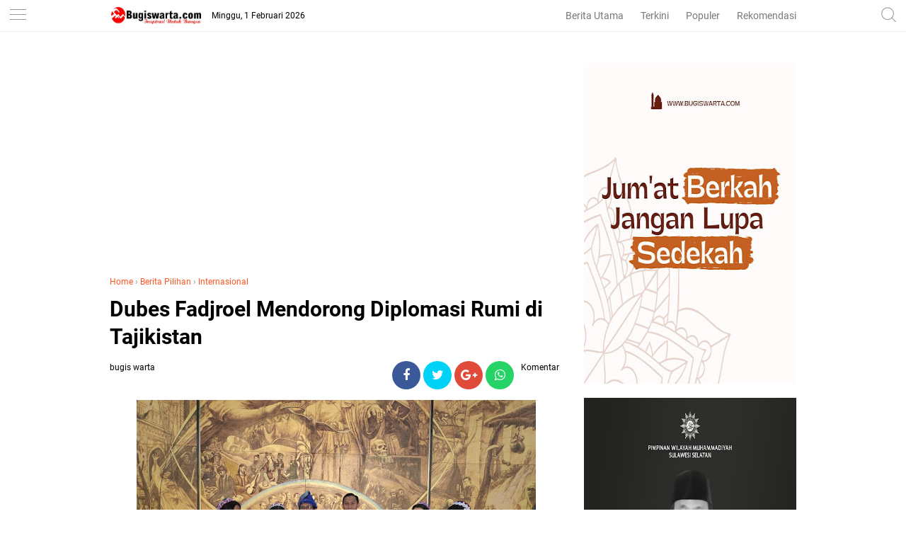

--- FILE ---
content_type: text/html; charset=utf-8
request_url: https://www.google.com/recaptcha/api2/aframe
body_size: 268
content:
<!DOCTYPE HTML><html><head><meta http-equiv="content-type" content="text/html; charset=UTF-8"></head><body><script nonce="1544psnmo4wFZWOGgFwd6Q">/** Anti-fraud and anti-abuse applications only. See google.com/recaptcha */ try{var clients={'sodar':'https://pagead2.googlesyndication.com/pagead/sodar?'};window.addEventListener("message",function(a){try{if(a.source===window.parent){var b=JSON.parse(a.data);var c=clients[b['id']];if(c){var d=document.createElement('img');d.src=c+b['params']+'&rc='+(localStorage.getItem("rc::a")?sessionStorage.getItem("rc::b"):"");window.document.body.appendChild(d);sessionStorage.setItem("rc::e",parseInt(sessionStorage.getItem("rc::e")||0)+1);localStorage.setItem("rc::h",'1769908893627');}}}catch(b){}});window.parent.postMessage("_grecaptcha_ready", "*");}catch(b){}</script></body></html>

--- FILE ---
content_type: text/javascript; charset=UTF-8
request_url: https://www.bugiswarta.com/feeds/posts/default/-/Berita%20Pilihan?alt=json-in-script&callback=related_results_labels
body_size: 37905
content:
// API callback
related_results_labels({"version":"1.0","encoding":"UTF-8","feed":{"xmlns":"http://www.w3.org/2005/Atom","xmlns$openSearch":"http://a9.com/-/spec/opensearchrss/1.0/","xmlns$blogger":"http://schemas.google.com/blogger/2008","xmlns$georss":"http://www.georss.org/georss","xmlns$gd":"http://schemas.google.com/g/2005","xmlns$thr":"http://purl.org/syndication/thread/1.0","id":{"$t":"tag:blogger.com,1999:blog-7518863192373116115"},"updated":{"$t":"2026-01-29T20:22:24.148+08:00"},"category":[{"term":"Berita"},{"term":"Politik"},{"term":"Berita Utama"},{"term":"Nasional"},{"term":"Daerah"},{"term":"PEMDA SOPPENG"},{"term":"PEMDA SINJAI"},{"term":"Pendidikan"},{"term":"Video"},{"term":"Pemda Bone"},{"term":"Legislatif"},{"term":"Berita Pilihan"},{"term":"Kampus"},{"term":"Religi"},{"term":"Olahraga"},{"term":"kesehatan"},{"term":"Seni"},{"term":"Opini"},{"term":"Tokoh"},{"term":"Budaya"},{"term":"Internasional"},{"term":"CITIZEN REPORT"},{"term":"Jurnal"},{"term":"Seni Dan Sastra"},{"term":"Sejarah"},{"term":"Unik"},{"term":"MAKASSAR"},{"term":"Pesona Desa"},{"term":"Wisata dan Budaya"},{"term":"Aspirasi"},{"term":"pemerintahan"},{"term":"ADVERTISEMENT"},{"term":"Bone"},{"term":"advertorial"},{"term":"hukum kriminal"},{"term":"Potensi"},{"term":"Puisi"},{"term":"Suara Rakyat"},{"term":"Bisnis"},{"term":"tips"},{"term":"pemerintah"},{"term":"sosok"},{"term":"Berita Umum"},{"term":"Hukum dan Kriminal"},{"term":"cerita rakyat"},{"term":"Destinasi"},{"term":"Berita advertorial"},{"term":"Beita Utama"},{"term":"Pencerahan"},{"term":"enrekang"},{"term":"Luwu Timur"},{"term":"Sastra Dan Seni"},{"term":"Kamus Bugis"},{"term":"Investigasi"},{"term":"Bone Selatan"},{"term":"Kriminal"},{"term":". Berita Utama"},{"term":"Doa"},{"term":"Ekonomi"},{"term":"Pokitik"},{"term":"Kuliner"},{"term":"Soppeng"},{"term":"Editorial"},{"term":"Literasi"},{"term":"Profil"},{"term":"Slider"},{"term":"hukum"},{"term":"Banten"},{"term":"Legislator"},{"term":"Ragam"},{"term":"Regulasi"},{"term":"B"},{"term":"Eligi"},{"term":"Feature"},{"term":"berita nasional"},{"term":"kecantikan"},{"term":"Hiburan"},{"term":"Luwu Utara"},{"term":"Sastra Curhat"},{"term":"gaya"},{"term":"Berita Utay"},{"term":"Karawang"},{"term":"Legenda"},{"term":"Muhammadiyah"},{"term":"Redaksi"},{"term":"nasonial"},{"term":"pemkab bone"},{"term":"tokoh Islam"},{"term":"Bogor"},{"term":"Enrekang.Rabu"},{"term":"Galeri"},{"term":"INFO RAMADAN"},{"term":"Investasi"},{"term":"Irwan Adnan"},{"term":"LMP"},{"term":"LMP Sulsel"},{"term":"Laskar Merah Putih"},{"term":"Manado"},{"term":"Pilgub Jateng"},{"term":"Pilgub Jateng Ditunda"},{"term":"Privacy Policy"},{"term":"SULBAR"},{"term":"Selayar"},{"term":"Survei"},{"term":"Tator"},{"term":"berita utama nasional"},{"term":"berita utaman"},{"term":"berita uy"},{"term":"bon"},{"term":"desa"},{"term":"narkoba"},{"term":"operasi"},{"term":"pem"},{"term":"pemd"},{"term":"polos"},{"term":"religius"},{"term":"sulsel"},{"term":"to"},{"term":"utama"}],"title":{"type":"text","$t":"BUGIS WARTA - Inspirasi Untuk Bangsa"},"subtitle":{"type":"html","$t":""},"link":[{"rel":"http://schemas.google.com/g/2005#feed","type":"application/atom+xml","href":"https:\/\/www.bugiswarta.com\/feeds\/posts\/default"},{"rel":"self","type":"application/atom+xml","href":"https:\/\/www.blogger.com\/feeds\/7518863192373116115\/posts\/default\/-\/Berita+Pilihan?alt=json-in-script"},{"rel":"alternate","type":"text/html","href":"https:\/\/www.bugiswarta.com\/search\/label\/Berita%20Pilihan"},{"rel":"hub","href":"http://pubsubhubbub.appspot.com/"},{"rel":"next","type":"application/atom+xml","href":"https:\/\/www.blogger.com\/feeds\/7518863192373116115\/posts\/default\/-\/Berita+Pilihan\/-\/Berita+Pilihan?alt=json-in-script\u0026start-index=26\u0026max-results=25"}],"author":[{"name":{"$t":"bugis warta"},"uri":{"$t":"http:\/\/www.blogger.com\/profile\/15447627296055307365"},"email":{"$t":"noreply@blogger.com"},"gd$image":{"rel":"http://schemas.google.com/g/2005#thumbnail","width":"16","height":"16","src":"https:\/\/img1.blogblog.com\/img\/b16-rounded.gif"}}],"generator":{"version":"7.00","uri":"http://www.blogger.com","$t":"Blogger"},"openSearch$totalResults":{"$t":"262"},"openSearch$startIndex":{"$t":"1"},"openSearch$itemsPerPage":{"$t":"25"},"entry":[{"id":{"$t":"tag:blogger.com,1999:blog-7518863192373116115.post-6358718421680451743"},"published":{"$t":"2026-01-18T07:10:00.002+08:00"},"updated":{"$t":"2026-01-18T07:10:09.631+08:00"},"category":[{"scheme":"http://www.blogger.com/atom/ns#","term":"Berita"},{"scheme":"http://www.blogger.com/atom/ns#","term":"Berita Pilihan"}],"title":{"type":"text","$t":"Sofiyan: Regenerasi HIMA PPKn Bukan Sekadar Ganti Struktur, Tapi Pembelajaran Demokrasi"},"content":{"type":"html","$t":"\u003Cp\u003E\u003Ca data-preview=\"\" href=\"https:\/\/www.google.com\/search?ved=1t:260882\u0026amp;q=MUBES+HIMA+PPKn+UMB\u0026amp;bbid=7518863192373116115\u0026amp;bpid=6358718421680451743\" target=\"_blank\"\u003E\u003C\/a\u003E\u003C\/p\u003E\u003Cdiv class=\"separator\" style=\"clear: both; text-align: center;\"\u003E\u003Ca href=\"https:\/\/blogger.googleusercontent.com\/img\/b\/R29vZ2xl\/AVvXsEg0GOwZxxu0CzeJqg1eUVh4yUhFHPY14WJzb0PXx5UisPKMVbvf56kKj67Mlf6-WAn0Dn4rT4q5I5kUw9XHXwD3ke872tmc_KF3wwGGYVmpEBGwQ5-Rpd46OyM2ZlNn1j3FORS3L3Icd0y7SEIAVAPBT1KO05zxmGsv2zp5CujUwBt2plAiVy6G3zRWWFw\/s1536\/1000402941.png\" imageanchor=\"1\" style=\"margin-left: 1em; margin-right: 1em;\"\u003E\u003Cimg border=\"0\" data-original-height=\"1024\" data-original-width=\"1536\" height=\"266\" src=\"https:\/\/blogger.googleusercontent.com\/img\/b\/R29vZ2xl\/AVvXsEg0GOwZxxu0CzeJqg1eUVh4yUhFHPY14WJzb0PXx5UisPKMVbvf56kKj67Mlf6-WAn0Dn4rT4q5I5kUw9XHXwD3ke872tmc_KF3wwGGYVmpEBGwQ5-Rpd46OyM2ZlNn1j3FORS3L3Icd0y7SEIAVAPBT1KO05zxmGsv2zp5CujUwBt2plAiVy6G3zRWWFw\/w400-h266\/1000402941.png\" width=\"400\" \/\u003E\u003C\/a\u003E\u003C\/div\u003E\u003Cbr \/\u003EMUBES HIMA PPKn UMB Angkat Tema \u003Ca data-preview=\"\" href=\"https:\/\/www.google.com\/search?ved=1t:260882\u0026amp;q=Regenerasi+Kepemimpinan\u0026amp;bbid=7518863192373116115\u0026amp;bpid=6358718421680451743\" target=\"_blank\"\u003ERegenerasi Kepemimpinan\u003C\/a\u003E Berbasis Demokrasi dan Tanggung Jawab Sosial\u003Cp\u003E\u003C\/p\u003E\u003Cp\u003E\u003Cbr \/\u003E\u003C\/p\u003E\u003Cp\u003E\u003Ca data-preview=\"\" href=\"https:\/\/www.google.com\/search?ved=1t:260882\u0026amp;q=Bugiswarta.com+Bone\u0026amp;bbid=7518863192373116115\u0026amp;bpid=6358718421680451743\" target=\"_blank\"\u003EBugiswarta.com, Bone\u003C\/a\u003E — Himpunan Mahasiswa Program Studi Pendidikan Pancasila dan Kewarganegaraan (HIMA PPKn) Universitas Muhammadiyah Bone (UMB) akan menggelar Musyawarah Besar (MUBES) sebagai forum tertinggi organisasi dalam rangka evaluasi kepengurusan, penetapan arah kebijakan, serta regenerasi kepemimpinan secara demokratis.\u003C\/p\u003E\u003Cp\u003E\u003Cbr \/\u003E\u003C\/p\u003E\u003Cp\u003EMUBES kali ini mengusung tema “Regenerasi Kepemimpinan Berbasis Nilai Demokrasi dan Tanggung Jawab Sosial dalam Mewujudkan Organisasi HIMA PPKn yang Progresif dan Berintegritas.” Tema tersebut dinilai menjadi penguatan komitmen kader untuk membangun HIMA PPKn yang lebih tertata, aktif, serta responsif terhadap dinamika akademik maupun sosial.\u003C\/p\u003E\u003Cp\u003E\u003Cbr \/\u003E\u003C\/p\u003E\u003Cp\u003E\u003Ca data-preview=\"\" href=\"https:\/\/www.google.com\/search?ved=1t:260882\u0026amp;q=Sofiyan+Ketua+HIMA+PPKn\u0026amp;bbid=7518863192373116115\u0026amp;bpid=6358718421680451743\" target=\"_blank\"\u003ESofiyan\u003C\/a\u003E, salah satu calon Ketua HIMA PPKn, menekankan bahwa regenerasi kepemimpinan tidak sekadar pergantian struktur kepengurusan, tetapi juga menjadi proses pembelajaran penting bagi mahasiswa dalam menanamkan nilai demokrasi, partisipasi, dan tanggung jawab sosial.\u003C\/p\u003E\u003Cp\u003E\u003Cbr \/\u003E\u003C\/p\u003E\u003Cp\u003E“Regenerasi kepemimpinan dalam HIMA PPKn tidak hanya dimaknai sebagai pergantian struktural, tetapi sebagai proses pembelajaran nilai-nilai demokrasi, partisipasi, dan tanggung jawab sosial,” tegas Sofiyan.\u003C\/p\u003E\u003Cp\u003E\u003Cbr \/\u003E\u003C\/p\u003E\u003Cp\u003EIa berharap nilai-nilai tersebut dapat melahirkan kepemimpinan mahasiswa yang berintegritas, menjunjung tinggi musyawarah, serta berorientasi pada kemajuan organisasi sekaligus pengabdian kepada masyarakat.\u003C\/p\u003E\u003Cp\u003E\u003Cbr \/\u003E\u003C\/p\u003E\u003Cp\u003ERencananya, kegiatan MUBES HIMA PPKn akan dilaksanakan pada Ahad, 18 Januari 2026, bertempat di \u003Ca data-preview=\"\" href=\"https:\/\/www.google.com\/search?ved=1t:260882\u0026amp;q=Kampus+Universitas+Muhammadiyah+Bone\u0026amp;bbid=7518863192373116115\u0026amp;bpid=6358718421680451743\" target=\"_blank\"\u003EKampus Universitas Muhammadiyah Bone\u003C\/a\u003E. Forum ini diharapkan menjadi ruang dialog dan pengambilan keputusan yang sehat, inklusif, dan konstruktif.\u003C\/p\u003E\u003Cp\u003E\u003Cbr \/\u003E\u003C\/p\u003E\u003Cp\u003EDengan pelaksanaan MUBES tersebut, HIMA PPKn menargetkan terbentuknya kepengurusan baru yang mampu membawa organisasi semakin progresif, berdaya, dan berkontribusi nyata bagi \u003Ca data-preview=\"\" href=\"https:\/\/www.google.com\/search?ved=1t:260882\u0026amp;q=civitas+akademika+Universitas+Muhammadiyah+Bone\u0026amp;bbid=7518863192373116115\u0026amp;bpid=6358718421680451743\" target=\"_blank\"\u003Ecivitas akademika Universitas Muhammadiyah Bone\u003C\/a\u003E.\u003C\/p\u003E"},"link":[{"rel":"edit","type":"application/atom+xml","href":"https:\/\/www.blogger.com\/feeds\/7518863192373116115\/posts\/default\/6358718421680451743"},{"rel":"self","type":"application/atom+xml","href":"https:\/\/www.blogger.com\/feeds\/7518863192373116115\/posts\/default\/6358718421680451743"},{"rel":"alternate","type":"text/html","href":"https:\/\/www.bugiswarta.com\/2026\/01\/sofiyan-regenerasi-hima-ppkn-bukan.html","title":"Sofiyan: Regenerasi HIMA PPKn Bukan Sekadar Ganti Struktur, Tapi Pembelajaran Demokrasi"}],"author":[{"name":{"$t":"bugis warta"},"uri":{"$t":"http:\/\/www.blogger.com\/profile\/15447627296055307365"},"email":{"$t":"noreply@blogger.com"},"gd$image":{"rel":"http://schemas.google.com/g/2005#thumbnail","width":"16","height":"16","src":"https:\/\/img1.blogblog.com\/img\/b16-rounded.gif"}}],"media$thumbnail":{"xmlns$media":"http://search.yahoo.com/mrss/","url":"https:\/\/blogger.googleusercontent.com\/img\/b\/R29vZ2xl\/AVvXsEg0GOwZxxu0CzeJqg1eUVh4yUhFHPY14WJzb0PXx5UisPKMVbvf56kKj67Mlf6-WAn0Dn4rT4q5I5kUw9XHXwD3ke872tmc_KF3wwGGYVmpEBGwQ5-Rpd46OyM2ZlNn1j3FORS3L3Icd0y7SEIAVAPBT1KO05zxmGsv2zp5CujUwBt2plAiVy6G3zRWWFw\/s72-w400-h266-c\/1000402941.png","height":"72","width":"72"}},{"id":{"$t":"tag:blogger.com,1999:blog-7518863192373116115.post-3063586768475529312"},"published":{"$t":"2026-01-14T16:58:00.001+08:00"},"updated":{"$t":"2026-01-14T16:58:15.415+08:00"},"category":[{"scheme":"http://www.blogger.com/atom/ns#","term":"Berita"},{"scheme":"http://www.blogger.com/atom/ns#","term":"Berita Pilihan"},{"scheme":"http://www.blogger.com/atom/ns#","term":"berita utama"}],"title":{"type":"text","$t":"Perkuat Kedaulatan Negara, Indonesia Percepat Penyelesaian Wilayah Perbatasan"},"content":{"type":"html","$t":"\u003Cp\u003E\u003C\/p\u003E\u003Cdiv class=\"separator\" style=\"clear: both; text-align: center;\"\u003E\u003Ca href=\"https:\/\/blogger.googleusercontent.com\/img\/b\/R29vZ2xl\/AVvXsEg0YEf2JB_8wfibZYK8OK9RrKRlgV0AWP36MjVItgygJWR7ab2-sZyVPmsfvrCGPWBHvUAwczF02NXjAaG5IsG4V9QyscLmoTgDtE8phlAqYFcWHhv3njVJ9fGJrUfZ_8cAFXMktsajngL2BL5qdHJvwiNAYsTcExgSwVXfi5FO-06NTkK-nopycmX4D-A\/s2560\/0114(2).jpg\" style=\"margin-left: 1em; margin-right: 1em;\"\u003E\u003Cimg border=\"0\" data-original-height=\"1440\" data-original-width=\"2560\" src=\"https:\/\/blogger.googleusercontent.com\/img\/b\/R29vZ2xl\/AVvXsEg0YEf2JB_8wfibZYK8OK9RrKRlgV0AWP36MjVItgygJWR7ab2-sZyVPmsfvrCGPWBHvUAwczF02NXjAaG5IsG4V9QyscLmoTgDtE8phlAqYFcWHhv3njVJ9fGJrUfZ_8cAFXMktsajngL2BL5qdHJvwiNAYsTcExgSwVXfi5FO-06NTkK-nopycmX4D-A\/s16000\/0114(2).jpg\" \/\u003E\u003C\/a\u003E\u003C\/div\u003E\u003Cbr \/\u003Ebugiswarta.com, Jakarta - \u003Ca data-preview=\"\" href=\"https:\/\/www.google.com\/search?ved=1t:260882\u0026amp;q=Menteri+Luar+Negeri+RI+Sugiono\u0026amp;bbid=7518863192373116115\u0026amp;bpid=3063586768475529312\" target=\"_blank\"\u003EMenteri Luar Negeri RI Sugiono\u003C\/a\u003E menegaskan bahwa penyelesaian wilayah perbatasan Indonesia dengan negara tetangga. Wilayah ini baik \u003Ca data-preview=\"\" href=\"https:\/\/www.google.com\/search?ved=1t:260882\u0026amp;q=batas+maritim+Indonesia\u0026amp;bbid=7518863192373116115\u0026amp;bpid=3063586768475529312\" target=\"_blank\"\u003Ebatas maritim\u003C\/a\u003E hingga \u003Ca data-preview=\"\" href=\"https:\/\/www.google.com\/search?ved=1t:260882\u0026amp;q=batas+darat+Indonesia\u0026amp;bbid=7518863192373116115\u0026amp;bpid=3063586768475529312\" target=\"_blank\"\u003Ebatas darat\u003C\/a\u003E. Upaya ini juga menjadi salah satu prioritas utama \u003Ca data-preview=\"\" href=\"https:\/\/www.google.com\/search?ved=1t:260882\u0026amp;q=diplomasi+Indonesia\u0026amp;bbid=7518863192373116115\u0026amp;bpid=3063586768475529312\" target=\"_blank\"\u003Ediplomasi Indonesia\u003C\/a\u003E.\u003Cp\u003E\u003C\/p\u003E\u003Cp\u003E\u003Cbr \/\u003E\u003C\/p\u003E\u003Cp\u003EPenegasan tersebut disampaikan dalam \u003Ca data-preview=\"\" href=\"https:\/\/www.google.com\/search?ved=1t:260882\u0026amp;q=Pernyataan+Pers+Tahunan+Kementerian+Luar+Negeri+2026\u0026amp;bbid=7518863192373116115\u0026amp;bpid=3063586768475529312\" target=\"_blank\"\u003EPernyataan Pers Tahunan Kementerian Luar Negeri\u003C\/a\u003E awal 2026 yang disiarkan melalui akun YouTube resmi Kementerian Luar Negeri Republik Indonesia, Rabu (14\/1\/2025).\u003C\/p\u003E\u003Cp\u003E\u003Cbr \/\u003E\u003C\/p\u003E\u003Cp\u003EBagi Indonesia, penuntasan \u003Ca data-preview=\"\" href=\"https:\/\/www.google.com\/search?ved=1t:260882\u0026amp;q=isu+batas+maritim+dan+darat+Indonesia\u0026amp;bbid=7518863192373116115\u0026amp;bpid=3063586768475529312\" target=\"_blank\"\u003Eisu batas maritim dan darat\u003C\/a\u003E bukan semata urusan peta, melainkan menyangkut kepastian kedaulatan negara, tata kelola kawasan, serta posisi tawar negara di tengah perubahan geopolitik yang cepat.\u003C\/p\u003E\u003Cp\u003E\u003Cbr \/\u003E\u003C\/p\u003E\u003Cp\u003EPemerintah RI akan terus memperkuat langkah-langkah yang memberikan kepastian, mencegah eskalasi, serta menjaga ruang dialog dengan negara-negara tetangga.\u003C\/p\u003E\u003Cp\u003E\u003Cbr \/\u003E\u003C\/p\u003E\u003Cp\u003EDi tengah situasi global yang sulit diprediksi, Sugiono menegaskan bahwa diplomasi Indonesia harus selalu berangkat dari kepentingan rakyat serta perlindungan negara terhadap warganya.\u003C\/p\u003E\u003Cp\u003E\u003Cbr \/\u003E\u003C\/p\u003E\u003Cp\u003EDalam konteks kedaulatan dan keamanan, Menlu Sugiono menilai \u003Ca data-preview=\"\" href=\"https:\/\/www.google.com\/search?ved=1t:260882\u0026amp;q=stabilitas+kawasan+Asia+Tenggara\u0026amp;bbid=7518863192373116115\u0026amp;bpid=3063586768475529312\" target=\"_blank\"\u003Estabilitas kawasan\u003C\/a\u003E tidak hadir dengan sendirinya. Oleh karena itu, kepastian batas wilayah dipandang sebagai fondasi yang tidak dapat ditawar.\u003C\/p\u003E\u003Cp\u003E\u003Cbr \/\u003E\u003C\/p\u003E\u003Cp\u003E“Untuk itu, penyelesaian batas maritim dan darat dengan negara-negara tetangga adalah prioritas kita. Kejelasan batas wilayah merupakan prasyarat bagi kedaulatan dan stabilitas,” ujar Menlu.\u003C\/p\u003E\u003Cp\u003E\u003Cbr \/\u003E\u003C\/p\u003E\u003Cp\u003ESugiono juga menyampaikan bahwa agenda perbatasan berkaitan langsung dengan kepatuhan terhadap hukum internasional dan pengelolaan stabilitas secara konsisten. Sepanjang 2025, telah tercapai kemajuan signifikan dalam penyelesaian sejumlah isu perbatasan, termasuk dengan \u003Ca data-preview=\"\" href=\"https:\/\/www.google.com\/search?ved=1t:260882\u0026amp;q=hubungan+Indonesia+Malaysia\u0026amp;bbid=7518863192373116115\u0026amp;bpid=3063586768475529312\" target=\"_blank\"\u003EMalaysia\u003C\/a\u003E, \u003Ca data-preview=\"\" href=\"https:\/\/www.google.com\/search?ved=1t:260882\u0026amp;q=hubungan+Indonesia+Timor-Leste\u0026amp;bbid=7518863192373116115\u0026amp;bpid=3063586768475529312\" target=\"_blank\"\u003ETimor-Leste\u003C\/a\u003E, dan \u003Ca data-preview=\"\" href=\"https:\/\/www.google.com\/search?ved=1t:260882\u0026amp;q=hubungan+Indonesia+Vietnam\u0026amp;bbid=7518863192373116115\u0026amp;bpid=3063586768475529312\" target=\"_blank\"\u003EVietnam\u003C\/a\u003E.\u003C\/p\u003E\u003Cp\u003E\u003Cbr \/\u003E\u003C\/p\u003E\u003Cp\u003E“Sepanjang tahun 2025, kemajuan signifikan telah dicapai dalam rangka menyelesaikan permasalahan perbatasan, termasuk dengan Malaysia, Timor-Leste, dan Vietnam,” ungkapnya.\u003C\/p\u003E\u003Cp\u003E\u003Cbr \/\u003E\u003C\/p\u003E\u003Cp\u003ESugiono memandang bahwa penegasan batas wilayah tidak berdiri sendiri. Dalam gambaran yang lebih luas, kedaulatan juga membutuhkan postur pertahanan yang tangguh serta jejaring kerja sama yang strategis. Karena itu, diplomasi Indonesia terus membangun jaringan kemitraan yang saling menguatkan dengan mitra-mitra kunci.\u003C\/p\u003E\u003Cp\u003E\u003Cbr \/\u003E\u003C\/p\u003E\u003Cp\u003E“Dalam lingkup yang lebih luas, kedaulatan juga memerlukan postur pertahanan yang tangguh dan kerja sama yang strategis. Oleh karena itu, pertahanan dan keamanan kita turut dibangun melalui jaringan strategis yang saling menguatkan dengan mitra-mitra kunci,” paparnya.\u003C\/p\u003E\u003Cp\u003E\u003Cbr \/\u003E\u003C\/p\u003E\u003Cp\u003EIa menyebutkan bahwa dalam satu tahun terakhir, Indonesia menyepakati berbagai kerja sama di bidang pertahanan dan penegakan hukum dengan sejumlah negara, antara lain \u003Ca data-preview=\"\" href=\"https:\/\/www.google.com\/search?ved=1t:260882\u0026amp;q=kerjasama+pertahanan+Indonesia+Australia\u0026amp;bbid=7518863192373116115\u0026amp;bpid=3063586768475529312\" target=\"_blank\"\u003EAustralia\u003C\/a\u003E, \u003Ca data-preview=\"\" href=\"https:\/\/www.google.com\/search?ved=1t:260882\u0026amp;q=kerjasama+pertahanan+Indonesia+Kanada\u0026amp;bbid=7518863192373116115\u0026amp;bpid=3063586768475529312\" target=\"_blank\"\u003EKanada\u003C\/a\u003E, \u003Ca data-preview=\"\" href=\"https:\/\/www.google.com\/search?ved=1t:260882\u0026amp;q=kerjasama+pertahanan+Indonesia+Prancis\u0026amp;bbid=7518863192373116115\u0026amp;bpid=3063586768475529312\" target=\"_blank\"\u003EPrancis\u003C\/a\u003E, \u003Ca data-preview=\"\" href=\"https:\/\/www.google.com\/search?ved=1t:260882\u0026amp;q=kerjasama+pertahanan+Indonesia+Turki\u0026amp;bbid=7518863192373116115\u0026amp;bpid=3063586768475529312\" target=\"_blank\"\u003ETurki\u003C\/a\u003E, dan \u003Ca data-preview=\"\" href=\"https:\/\/www.google.com\/search?ved=1t:260882\u0026amp;q=kerjasama+pertahanan+Indonesia+Yordania\u0026amp;bbid=7518863192373116115\u0026amp;bpid=3063586768475529312\" target=\"_blank\"\u003EYordania\u003C\/a\u003E. Indonesia juga membentuk kemitraan strategis dengan \u003Ca data-preview=\"\" href=\"https:\/\/www.google.com\/search?ved=1t:260882\u0026amp;q=kemitraan+strategis+Indonesia+Rusia\u0026amp;bbid=7518863192373116115\u0026amp;bpid=3063586768475529312\" target=\"_blank\"\u003ERusia\u003C\/a\u003E dan \u003Ca data-preview=\"\" href=\"https:\/\/www.google.com\/search?ved=1t:260882\u0026amp;q=kemitraan+strategis+Indonesia+Thailand\u0026amp;bbid=7518863192373116115\u0026amp;bpid=3063586768475529312\" target=\"_blank\"\u003EThailand\u003C\/a\u003E, serta kemitraan strategis komprehensif dengan Vietnam.\u003C\/p\u003E\u003Cp\u003E\u003Cbr \/\u003E\u003C\/p\u003E\u003Cp\u003E“Dalam setahun terakhir, kita menyepakati tujuh kerja sama di bidang pertahanan serta 16 perjanjian penegakan hukum, termasuk di antaranya dengan Australia, Kanada, Prancis, Turki, dan Yordania. Kita juga membentuk kemitraan strategis dengan Rusia dan Thailand, serta kemitraan strategis komprehensif dengan Vietnam,” sebut Sugiono.\u003C\/p\u003E\u003Cp\u003E\u003Cbr \/\u003E\u003C\/p\u003E\u003Cp\u003EMenlu menekankan bahwa di era meningkatnya risiko salah perhitungan dan ketika persepsi menjadi faktor penting, sinergi kebijakan luar negeri dan pertahanan menjadi instrumen stabilisasi. Dalam praktiknya, ketahanan Indonesia tidak dibangun melalui unjuk kekuatan, melainkan melalui kepastian, pencegahan, serta pembukaan ruang dialog.\u003C\/p\u003E\u003Cp\u003E\u003Cbr \/\u003E\u003C\/p\u003E\u003Cp\u003E“Berbagai kesepakatan ini merupakan komitmen untuk memperdalam kepastian kerja sama dan interoperabilitas. Sepanjang satu tahun terakhir, kita juga telah melakukan empat dialog 2+2 antara Menteri Luar Negeri dan \u003Ca data-preview=\"\" href=\"https:\/\/www.google.com\/search?ved=1t:260882\u0026amp;q=Menteri+Pertahanan+Indonesia\u0026amp;bbid=7518863192373116115\u0026amp;bpid=3063586768475529312\" target=\"_blank\"\u003EMenteri Pertahanan\u003C\/a\u003E dengan negara mitra kunci, yaitu \u003Ca data-preview=\"\" href=\"https:\/\/www.google.com\/search?ved=1t:260882\u0026amp;q=dialog+2%2B2+Indonesia+Tiongkok\u0026amp;bbid=7518863192373116115\u0026amp;bpid=3063586768475529312\" target=\"_blank\"\u003ETiongkok\u003C\/a\u003E, \u003Ca data-preview=\"\" href=\"https:\/\/www.google.com\/search?ved=1t:260882\u0026amp;q=dialog+2%2B2+Indonesia+Jepang\u0026amp;bbid=7518863192373116115\u0026amp;bpid=3063586768475529312\" target=\"_blank\"\u003EJepang\u003C\/a\u003E, Australia, dan pada awal tahun ini dengan Turki,” terangnya.\u003C\/p\u003E\u003Cp\u003E\u003Cbr \/\u003E\u003C\/p\u003E\u003Cp\u003EPosisi Indonesia dengan \u003Ca data-preview=\"\" href=\"https:\/\/www.google.com\/search?ved=1t:260882\u0026amp;q=define+politik+luar+negeri+bebas+aktif\u0026amp;bbid=7518863192373116115\u0026amp;bpid=3063586768475529312\" target=\"_blank\"\u003Epolitik luar negeri bebas aktif\u003C\/a\u003E tetap berlandaskan amanat konstitusi untuk melindungi segenap bangsa, menjaga kepentingan nasional, serta turut melaksanakan ketertiban dunia, dengan pendekatan yang adaptif dan realistis.\u003C\/p\u003E"},"link":[{"rel":"edit","type":"application/atom+xml","href":"https:\/\/www.blogger.com\/feeds\/7518863192373116115\/posts\/default\/3063586768475529312"},{"rel":"self","type":"application/atom+xml","href":"https:\/\/www.blogger.com\/feeds\/7518863192373116115\/posts\/default\/3063586768475529312"},{"rel":"alternate","type":"text/html","href":"https:\/\/www.bugiswarta.com\/2026\/01\/perkuat-kedaulatan-negara-indonesia.html","title":"Perkuat Kedaulatan Negara, Indonesia Percepat Penyelesaian Wilayah Perbatasan"}],"author":[{"name":{"$t":"bugis warta"},"uri":{"$t":"http:\/\/www.blogger.com\/profile\/15447627296055307365"},"email":{"$t":"noreply@blogger.com"},"gd$image":{"rel":"http://schemas.google.com/g/2005#thumbnail","width":"16","height":"16","src":"https:\/\/img1.blogblog.com\/img\/b16-rounded.gif"}}],"media$thumbnail":{"xmlns$media":"http://search.yahoo.com/mrss/","url":"https:\/\/blogger.googleusercontent.com\/img\/b\/R29vZ2xl\/AVvXsEg0YEf2JB_8wfibZYK8OK9RrKRlgV0AWP36MjVItgygJWR7ab2-sZyVPmsfvrCGPWBHvUAwczF02NXjAaG5IsG4V9QyscLmoTgDtE8phlAqYFcWHhv3njVJ9fGJrUfZ_8cAFXMktsajngL2BL5qdHJvwiNAYsTcExgSwVXfi5FO-06NTkK-nopycmX4D-A\/s72-c\/0114(2).jpg","height":"72","width":"72"}},{"id":{"$t":"tag:blogger.com,1999:blog-7518863192373116115.post-7868506754903123318"},"published":{"$t":"2025-12-28T22:26:00.004+08:00"},"updated":{"$t":"2025-12-28T22:26:39.851+08:00"},"category":[{"scheme":"http://www.blogger.com/atom/ns#","term":"Berita Pilihan"}],"title":{"type":"text","$t":"IMM Bone Dorong Perpusda Lebih Inklusif, Buka Layanan di Akhir Pekan"},"content":{"type":"html","$t":"\u003Cp\u003E\u003Ca data-preview=\"\" href=\"https:\/\/www.google.com\/search?ved=1t:260882\u0026amp;q=Bugiswarta.com\u0026amp;bbid=7518863192373116115\u0026amp;bpid=7868506754903123318\" target=\"_blank\"\u003E\u003C\/a\u003E\u003C\/p\u003E\u003Cdiv class=\"separator\" style=\"clear: both; text-align: center;\"\u003E\u003Ca href=\"https:\/\/blogger.googleusercontent.com\/img\/b\/R29vZ2xl\/AVvXsEh1hCFh7s61z6TfCMRhoOZ1W8O3gIP0rjDofYs1N8LPfaYdX7QfLqm-PbJVB5owlLpmNgXGIw9xj4pPIkFIaQlFvJAG4qPBz9WnWKI7NoNeapYwlBeXdE05YuPMKJ-MhE2AORPcaLAWST7THSuiqTf8Hyb68UihICPa7mbU1nl74CMjvIceJF-egsSEFT8\/s4160\/1000340602.jpg\" imageanchor=\"1\" style=\"margin-left: 1em; margin-right: 1em;\"\u003E\u003Cimg border=\"0\" data-original-height=\"2340\" data-original-width=\"4160\" src=\"https:\/\/blogger.googleusercontent.com\/img\/b\/R29vZ2xl\/AVvXsEh1hCFh7s61z6TfCMRhoOZ1W8O3gIP0rjDofYs1N8LPfaYdX7QfLqm-PbJVB5owlLpmNgXGIw9xj4pPIkFIaQlFvJAG4qPBz9WnWKI7NoNeapYwlBeXdE05YuPMKJ-MhE2AORPcaLAWST7THSuiqTf8Hyb68UihICPa7mbU1nl74CMjvIceJF-egsSEFT8\/s16000\/1000340602.jpg\" \/\u003E\u003C\/a\u003E\u003C\/div\u003E\u003Cbr \/\u003EBugiswarta.com, Bone — Kebijakan jam operasional \u003Ca data-preview=\"\" href=\"https:\/\/www.google.com\/search?ved=1t:260882\u0026amp;q=Perpustakaan+Daerah+Kabupaten+Bone\u0026amp;bbid=7518863192373116115\u0026amp;bpid=7868506754903123318\" target=\"_blank\"\u003EPerpustakaan Daerah Kabupaten Bone\u003C\/a\u003E kembali menuai sorotan. Ketua Bidang Hikmah Pimpinan Cabang Ikatan Mahasiswa Muhammadiyah Bone (\u003Ca data-preview=\"\" href=\"https:\/\/www.google.com\/search?ved=1t:260882\u0026amp;q=PC+IMM+Bone\u0026amp;bbid=7518863192373116115\u0026amp;bpid=7868506754903123318\" target=\"_blank\"\u003EPC IMM Bone\u003C\/a\u003E), \u003Ca data-preview=\"\" href=\"https:\/\/www.google.com\/search?ved=1t:260882\u0026amp;q=Usril+IMM+Bone\u0026amp;bbid=7518863192373116115\u0026amp;bpid=7868506754903123318\" target=\"_blank\"\u003EUsril\u003C\/a\u003E, secara terbuka mengkritisi layanan Perpusda yang hanya beroperasi pada hari kerja, Senin hingga Jumat\u003Cp\u003E\u003C\/p\u003E\u003Cp\u003E\u003Cbr \/\u003E\u003C\/p\u003E\u003Cp\u003EMenurut Usril, kebijakan tersebut justru bertolak belakang dengan kebutuhan pelajar, mahasiswa, dan masyarakat umum. Ia menilai, hari Sabtu dan Ahad seharusnya menjadi waktu paling ideal bagi warga untuk memanfaatkan fasilitas literasi, karena pada hari kerja mayoritas masyarakat tersita oleh aktivitas sekolah, kuliah, dan pekerjaan.\u003C\/p\u003E\u003Cp\u003E\u003Cbr \/\u003E\u003C\/p\u003E\u003Cp\u003E“Ketika masyarakat sibuk bekerja, sekolah, dan kuliah, Perpusda justru buka. Namun saat hari libur, di mana masyarakat punya waktu luang untuk membaca dan belajar, Perpusda malah tutup. Ini kebijakan yang tidak selaras dengan kebutuhan publik,” tegas Usril.\u003C\/p\u003E\u003Cp\u003E\u003Cbr \/\u003E\u003C\/p\u003E\u003Cp\u003EIa menekankan bahwa Perpustakaan Daerah Kabupaten Bone memiliki peran strategis dalam membangun budaya literasi dan meningkatkan kualitas sumber daya manusia. Karena itu, jam operasional semestinya disesuaikan dengan pola aktivitas masyarakat, bukan semata didasarkan pada pertimbangan administratif.\u003C\/p\u003E\u003Cp\u003E\u003Cbr \/\u003E\u003C\/p\u003E\u003Cp\u003EUsril juga membandingkan kebijakan tersebut dengan \u003Ca data-preview=\"\" href=\"https:\/\/www.google.com\/search?ved=1t:260882\u0026amp;q=Perpustakaan+Nasional+Republik+Indonesia\u0026amp;bbid=7518863192373116115\u0026amp;bpid=7868506754903123318\" target=\"_blank\"\u003EPerpustakaan Nasional Republik Indonesia\u003C\/a\u003E yang tetap membuka layanan pada akhir pekan. Menurutnya, sebagai bagian dari sistem perpustakaan nasional, Perpusda seharusnya meniru kebijakan yang lebih ramah terhadap kebutuhan publik.\u003C\/p\u003E\u003Cp\u003E\u003Cbr \/\u003E\u003C\/p\u003E\u003Cp\u003E“Jika Perpusnas saja membuka layanan pada Sabtu dan Ahad, maka tidak ada alasan kuat bagi Perpusda Kabupaten Bone untuk menutup akses literasi di hari libur,” ujarnya.\u003C\/p\u003E\u003Cp\u003E\u003Cbr \/\u003E\u003C\/p\u003E\u003Cp\u003EIa berharap \u003Ca data-preview=\"\" href=\"https:\/\/www.google.com\/search?ved=1t:260882\u0026amp;q=Pemerintah+Kabupaten+Bone\u0026amp;bbid=7518863192373116115\u0026amp;bpid=7868506754903123318\" target=\"_blank\"\u003EPemerintah Kabupaten Bone\u003C\/a\u003E dan pengelola Perpusda dapat segera melakukan evaluasi menyeluruh terhadap kebijakan tersebut, agar layanan perpustakaan benar-benar inklusif dan berpihak pada kepentingan masyarakat luas.\u003C\/p\u003E\u003Cp\u003E\u003Cbr \/\u003E\u003C\/p\u003E\u003Cp\u003E“Perpustakaan adalah ruang publik dan pusat pengetahuan. Kebijakannya harus hadir untuk memudahkan, bukan membatasi akses masyarakat terhadap literasi,” pungkas Usril.\u003C\/p\u003E"},"link":[{"rel":"edit","type":"application/atom+xml","href":"https:\/\/www.blogger.com\/feeds\/7518863192373116115\/posts\/default\/7868506754903123318"},{"rel":"self","type":"application/atom+xml","href":"https:\/\/www.blogger.com\/feeds\/7518863192373116115\/posts\/default\/7868506754903123318"},{"rel":"alternate","type":"text/html","href":"https:\/\/www.bugiswarta.com\/2025\/12\/imm-bone-dorong-perpusda-lebih-inklusif.html","title":"IMM Bone Dorong Perpusda Lebih Inklusif, Buka Layanan di Akhir Pekan"}],"author":[{"name":{"$t":"bugis warta"},"uri":{"$t":"http:\/\/www.blogger.com\/profile\/15447627296055307365"},"email":{"$t":"noreply@blogger.com"},"gd$image":{"rel":"http://schemas.google.com/g/2005#thumbnail","width":"16","height":"16","src":"https:\/\/img1.blogblog.com\/img\/b16-rounded.gif"}}],"media$thumbnail":{"xmlns$media":"http://search.yahoo.com/mrss/","url":"https:\/\/blogger.googleusercontent.com\/img\/b\/R29vZ2xl\/AVvXsEh1hCFh7s61z6TfCMRhoOZ1W8O3gIP0rjDofYs1N8LPfaYdX7QfLqm-PbJVB5owlLpmNgXGIw9xj4pPIkFIaQlFvJAG4qPBz9WnWKI7NoNeapYwlBeXdE05YuPMKJ-MhE2AORPcaLAWST7THSuiqTf8Hyb68UihICPa7mbU1nl74CMjvIceJF-egsSEFT8\/s72-c\/1000340602.jpg","height":"72","width":"72"}},{"id":{"$t":"tag:blogger.com,1999:blog-7518863192373116115.post-1804403314905474906"},"published":{"$t":"2025-06-15T09:18:00.007+08:00"},"updated":{"$t":"2025-06-15T09:27:07.470+08:00"},"category":[{"scheme":"http://www.blogger.com/atom/ns#","term":"Berita"},{"scheme":"http://www.blogger.com/atom/ns#","term":"Berita Pilihan"}],"title":{"type":"text","$t":"Al-Hidayah: Menyebar Kebaikan Lewat Rasa – Kacipo Reyah Khas Bone"},"content":{"type":"html","$t":"\u003Cp style=\"text-align: center;\"\u003E\u003C\/p\u003E\u003Cdiv class=\"separator\" style=\"clear: both; text-align: center;\"\u003E\u003Ca href=\"https:\/\/blogger.googleusercontent.com\/img\/b\/R29vZ2xl\/AVvXsEgji7xmtSt_Nxyzp8nm8Yl8-itaGNjdGY03rbpB55uLx3-j4n86w1KbAKGAsQi5yGML3aGPf5aOYxyIeizmOYN_gbGLm0F4f1kFubGahBQ2s_McawqlE6g1HmQ-N6utE1pZngZl5LtszSqpMCaspeU3l18AuiBqc4j8vNEOxq86y-bKDhJe9uYBhr041gw\/s1280\/IMG-20250615-WA0004.jpg\" style=\"margin-left: 1em; margin-right: 1em;\"\u003E\u003Cimg border=\"0\" data-original-height=\"1280\" data-original-width=\"963\" src=\"https:\/\/blogger.googleusercontent.com\/img\/b\/R29vZ2xl\/AVvXsEgji7xmtSt_Nxyzp8nm8Yl8-itaGNjdGY03rbpB55uLx3-j4n86w1KbAKGAsQi5yGML3aGPf5aOYxyIeizmOYN_gbGLm0F4f1kFubGahBQ2s_McawqlE6g1HmQ-N6utE1pZngZl5LtszSqpMCaspeU3l18AuiBqc4j8vNEOxq86y-bKDhJe9uYBhr041gw\/s16000\/IMG-20250615-WA0004.jpg\" \/\u003E\u003C\/a\u003E\u003C\/div\u003E\u003Cbr \/\u003ENarasumber:Ibu Sri Kurniaty. S (Owner Al-Hidayah)\u003Cp\u003E\u003C\/p\u003E\u003Cp style=\"text-align: center;\"\u003EPeneliti: Irma Martawati (Mahasiswa Pascasarjana IAIN Bone, Prodi Ekonomi Syariah)\u003C\/p\u003E\u003Cp\u003ESulawesi Selatan, khususnya Kabupaten Bone, memiliki kekayaan kuliner yang luar biasa. Di antara beragam cita rasa yang ada, hadir sebuah produk yang tidak hanya menggugah selera, tetapi juga membawa pesan kebaikan dan keberkahan.\u0026nbsp;\u003C\/p\u003E\u003Cp\u003E\u003Cbr \/\u003E\u003C\/p\u003E\u003Cp\u003EBerlokasi di Jalan K.H. Ramli Dalam No. 5, Masumpu, Tanete Riattang Barat, usaha dengan brand Al-Hidayah hadir sebagai inisiatif yang menyebarkan kebaikan melalui kelezatan Kacipo Reyah, camilan khas Bone yang telah menjadi bagian tak terpisahkan dari identitas kuliner daerah ini. Nama \"Al-Hidayah\" sendiri bermakna petunjuk dan bimbingan, mencerminkan harapan agar produk ini tidak hanya dinikmati, tetapi juga membawa nilai-nilai positif bagi siapa pun yang mengonsumsinya.\u003C\/p\u003E\u003Cp\u003E\u003Cbr \/\u003E\u003C\/p\u003E\u003Cp\u003EUsaha ini berawal dari sosok Ibu Sri Kurniaty, seorang wanita karir yang memutuskan untuk fokus mengurus keluarga, namun tetap ingin produktif dan berkontribusi pada ekonomi rumah tangganya.\u003C\/p\u003E\u003Cp\u003E\u003Cbr \/\u003E\u003C\/p\u003E\u003Cp\u003E\u0026nbsp;“Saya ingin tetap membantu ekonomi keluarga meski sudah tidak bekerja kantoran. Setiap hari saya mulai mengadon lima kilogram adonan sendiri, lalu kue-kue yang saya buat dititipkan di toko-toko dan warung. Ketika permintaan semakin banyak dan stok selalu habis, suami saya berkata, ‘Tidak cocok kalau tidak pakai karyawan.’ Saya menjawab, ‘Kalau pakai karyawan, gajinya dari mana?’ Lalu suami saya menyemangati, ‘Rezeki itu bukan kita yang atur. Mungkin ini jalan rezeki orang lain lewat usaha kita.’ Awalnya hanya dua orang karyawan, kini sudah menjadi sembilan orang,” tutur Ibu Sri.\u003C\/p\u003E\u003Cp\u003E\u003Cbr \/\u003E\u003C\/p\u003E\u003Cp\u003EIa juga menambahkan bahwa sebagian besar pekerjanya adalah ibu rumah tangga yang tidak memiliki kegiatan produktif setelah menyelesaikan kewajiban rumah tangga. Bahkan, ia pernah mempekerjakan lima mahasiswa secara paruh waktu.\u003C\/p\u003E\u003Cp\u003E\u003Cbr \/\u003E\u003C\/p\u003E\u003Cp\u003E\u0026nbsp;“Saya sangat mendukung anak-anak muda yang mau bekerja dan tidak gengsi,” ujarnya.\u003C\/p\u003E\u003Cp\u003E\u003Cbr \/\u003E\u003C\/p\u003E\u003Cp\u003EUsaha ini memiliki akar dari warisan keluarga. Orang tua Ibu Sri dikenal sebagai pembuat kue kurma.\u003C\/p\u003E\u003Cp\u003E\u003Cbr \/\u003E\u003C\/p\u003E\u003Cp\u003E“Saya mengembangkan resep turun-temurun dari orang tua dan nenek saya. Banyak yang bilang rasanya unik dan punya ciri khas. Namun, setelah Ramadan dan di tengah pandemi COVID-19, saya mulai berpikir jenis kue apa lagi yang bisa dikembangkan agar tetap bisa menggaji karyawan,” jelasnya.\u003C\/p\u003E\u003Cp\u003E\u003Cbr \/\u003E\u003C\/p\u003E\u003Cp\u003EDalam hal pemasaran, Ibu Sri mengaku berjuang sendiri sejak awal. Pengalamannya bekerja di bank sebelumnya membuatnya terbiasa dengan dunia marketing dan memiliki banyak relasi.\u003C\/p\u003E\u003Cp\u003E\u003Cbr \/\u003E\u003C\/p\u003E\u003Cp\u003E\u0026nbsp;“Saya sendiri yang menangani bagian pemasaran. Sudah biasa ditolak. Ada satu toko yang baru menerima produk saya setelah lebih dari satu tahun saya tawarkan,” kenangnya.\u003C\/p\u003E\u003Cp\u003E\u003Cbr \/\u003E\u003C\/p\u003E\u003Cp\u003EUntuk mendistribusikan dan memeriksa stok produk yang telah masuk ke toko-toko, Ibu Sri dibantu oleh tim sales. Ia juga menjalin kerja sama dengan berbagai pihak agar produknya lebih cepat terjual.\u003C\/p\u003E\u003Cp\u003E\u003Cbr \/\u003E\u003C\/p\u003E\u003Cp\u003E“Marketing sangat penting dalam usaha ini. Saya bermitra dengan toko-toko di tingkat lokal, belum menggunakan kontrak resmi, hanya berdasarkan kepercayaan. Tapi untuk kerja sama dengan retail besar seperti Grand Mall, Alfamidi, dan lainnya, biasanya menggunakan sistem MOU, tergantung kebijakan masing-masing toko,” jelasnya.\u003C\/p\u003E\u003Cp\u003E\u003Cbr \/\u003E\u003C\/p\u003E\u003Cp\u003EDalam pengadaan bahan baku, Ibu Sri sempat bermitra dengan distributor. Namun, sejak pandemi, ia memilih membeli secara eceran di toko-toko terdekat.\u003C\/p\u003E\u003Cp\u003E\u003Cbr \/\u003E\u003C\/p\u003E\u003Cp\u003E“Saat ini, mitra yang masih berjalan adalah untuk pengadaan minyak goreng. Kami hanya menggunakan minyak Fortune,” tambahnya.\u003C\/p\u003E\u003Cp\u003E\u003Cbr \/\u003E\u003C\/p\u003E\u003Cp\u003EProduk Kacipo Reyah kini telah dipasarkan ke berbagai daerah, bahkan sudah ada kerja sama dengan pihak eksportir untuk pengiriman ke luar negeri dalam jumlah besar.\u003C\/p\u003E\u003Cp\u003E\u003Cbr \/\u003E\u003C\/p\u003E\u003Cp\u003E\u0026nbsp;“Alhamdulillah, produksi meningkat karena permintaan juga semakin tinggi,” kata Ibu Sri.\u003C\/p\u003E\u003Cp\u003EUsaha ini tidak hanya meningkatkan kesejahteraan keluarganya, tetapi juga masyarakat sekitar, termasuk mahasiswa yang membutuhkan pekerjaan paruh waktu. Pemerintah daerah, khususnya Dinas Perindustrian, juga memberikan dukungan yang sangat positif.\u0026nbsp;\u003C\/p\u003E\u003Cp\u003E\u003Cbr \/\u003E\u003C\/p\u003E\u003Cp\u003EDengan kualitas rasa yang terjaga dan komitmen menyebarkan kebaikan melalui produk, Al-Hidayah menjadi contoh nyata bagaimana usaha rumahan bisa tumbuh, memberi manfaat luas, dan tetap membawa nilai-nilai Islami dalam setiap langkahnya.\u003C\/p\u003E"},"link":[{"rel":"edit","type":"application/atom+xml","href":"https:\/\/www.blogger.com\/feeds\/7518863192373116115\/posts\/default\/1804403314905474906"},{"rel":"self","type":"application/atom+xml","href":"https:\/\/www.blogger.com\/feeds\/7518863192373116115\/posts\/default\/1804403314905474906"},{"rel":"alternate","type":"text/html","href":"https:\/\/www.bugiswarta.com\/2025\/06\/al-hidayah-menyebar-kebaikan-lewat-rasa.html","title":"Al-Hidayah: Menyebar Kebaikan Lewat Rasa – Kacipo Reyah Khas Bone"}],"author":[{"name":{"$t":"bugis warta"},"uri":{"$t":"http:\/\/www.blogger.com\/profile\/15447627296055307365"},"email":{"$t":"noreply@blogger.com"},"gd$image":{"rel":"http://schemas.google.com/g/2005#thumbnail","width":"16","height":"16","src":"https:\/\/img1.blogblog.com\/img\/b16-rounded.gif"}}],"media$thumbnail":{"xmlns$media":"http://search.yahoo.com/mrss/","url":"https:\/\/blogger.googleusercontent.com\/img\/b\/R29vZ2xl\/AVvXsEgji7xmtSt_Nxyzp8nm8Yl8-itaGNjdGY03rbpB55uLx3-j4n86w1KbAKGAsQi5yGML3aGPf5aOYxyIeizmOYN_gbGLm0F4f1kFubGahBQ2s_McawqlE6g1HmQ-N6utE1pZngZl5LtszSqpMCaspeU3l18AuiBqc4j8vNEOxq86y-bKDhJe9uYBhr041gw\/s72-c\/IMG-20250615-WA0004.jpg","height":"72","width":"72"}},{"id":{"$t":"tag:blogger.com,1999:blog-7518863192373116115.post-6036947448532582399"},"published":{"$t":"2025-05-30T15:08:00.004+08:00"},"updated":{"$t":"2025-05-30T15:08:34.748+08:00"},"category":[{"scheme":"http://www.blogger.com/atom/ns#","term":"Berita"},{"scheme":"http://www.blogger.com/atom/ns#","term":"Berita Pilihan"}],"title":{"type":"text","$t":"Sinergi Rasa: Nhopee Bakers, Inovasi Kuliner dari Tanah Bone"},"content":{"type":"html","$t":"\u003Cp style=\"text-align: center;\"\u003E\u003C\/p\u003E\u003Cdiv class=\"separator\" style=\"clear: both; text-align: center;\"\u003E\u003Ca href=\"https:\/\/blogger.googleusercontent.com\/img\/b\/R29vZ2xl\/AVvXsEjTqlnCgWvSZ3mdEIyT952vSigona4z-NZADw_Un1XxoUNhNGxKlrqPT9GaFdxwIxDFb-aU0ucBty6Nxa5Ame5rgOjSmqpTugPy1_54C6ACU_QXfqJeNIkwa4gdaw9S2RIDqnT4jTclOtFP_nGlCzQg4xQB7vZXOJZlKInl5XYvbvB3OiD4sejuSAuOtJ8\/s1080\/Bugis%20Warta%20(2).jpg\" imageanchor=\"1\" style=\"margin-left: 1em; margin-right: 1em;\"\u003E\u003Cimg border=\"0\" data-original-height=\"1080\" data-original-width=\"1080\" src=\"https:\/\/blogger.googleusercontent.com\/img\/b\/R29vZ2xl\/AVvXsEjTqlnCgWvSZ3mdEIyT952vSigona4z-NZADw_Un1XxoUNhNGxKlrqPT9GaFdxwIxDFb-aU0ucBty6Nxa5Ame5rgOjSmqpTugPy1_54C6ACU_QXfqJeNIkwa4gdaw9S2RIDqnT4jTclOtFP_nGlCzQg4xQB7vZXOJZlKInl5XYvbvB3OiD4sejuSAuOtJ8\/s16000\/Bugis%20Warta%20(2).jpg\" \/\u003E\u003C\/a\u003E\u003C\/div\u003E\u003Cbr \/\u003ENarasumber: Ibu Novia Arizandy\n(Owner_Nhopee Bakers)\nPeneliti : Irma Martawati\n(Mahasiswa Pascasarjana IAIN Bone,  Prodi Ekonomi Syariah)\u003Cp\u003E\u003C\/p\u003E\u003Ch3 data-end=\"218\" data-start=\"150\"\u003E\u003Cbr \/\u003E\u003C\/h3\u003E\n\u003Cp data-end=\"674\" data-start=\"220\"\u003E\u003Cem data-end=\"228\" data-start=\"220\"\u003EBugiswarta.com, Bone —\u003C\/em\u003E Aroma harum roti yang baru keluar dari oven menyambut hangat kedatangan peneliti Irma Martawati, mahasiswa Pascasarjana IAIN Bone, saat menginjakkan kaki di kediaman Novia Arizandy di Jalan Letjen Suprapto, Macege, Tanete Riattang Barat, Kabupaten Bone. Di sinilah Nhopee Bakers, sebuah usaha kuliner lokal yang terus tumbuh, mengolah bahan-bahan sederhana menjadi sajian bercita rasa tinggi yang menyatukan tradisi, inovasi, dan nilai religius.\u003C\/p\u003E\u003Cp data-end=\"674\" data-start=\"220\"\u003E\u003Cbr \/\u003E\u003C\/p\u003E\n\u003Cp data-end=\"1096\" data-start=\"676\"\u003ERoti memang bukan barang baru. Sejarah panjangnya dapat ditelusuri sejak zaman manusia purba hingga peradaban Mesir kuno, yang dianggap sebagai pelopor penggunaan ragi untuk menciptakan tekstur roti yang lebih ringan. Namun, di tangan Ibu Novia, roti menjadi lebih dari sekadar makanan. Ia menjadikannya media untuk meracik rasa, menebar nilai, dan membangun sinergi antara pelaku usaha dan kebutuhan konsumen masa kini.\u003C\/p\u003E\n\u003Cp data-end=\"1599\" data-start=\"1098\"\u003E\u003Cbr \/\u003E\u003C\/p\u003E\u003Cp data-end=\"1599\" data-start=\"1098\"\u003E“Produk kami berupa roti dan kue kering dengan merek Nhopee Bakers. Usaha ini sudah berdiri sejak tahun 2021,” ujar Ibu Novia, pemilik usaha. Berbekal semangat kewirausahaan dan ketelitian dalam menjaga mutu, Nhopee Bakers hadir dengan aneka rasa yang menggoda — dari yang klasik seperti cokelat dan keju, hingga kombinasi inovatif seperti kopi dan manis-gurih. “Kami terus berinovasi untuk memanjakan lidah konsumen dan menjadikan pengalaman menikmati roti kami semakin kaya dan memuaskan,” jelasnya.\u003C\/p\u003E\u003Cp data-end=\"1599\" data-start=\"1098\"\u003E\u003Cbr \/\u003E\u003C\/p\u003E\n\u003Cp data-end=\"1826\" data-start=\"1601\"\u003ENamun lebih dari itu, kepercayaan dan kehalalan produk menjadi nilai utama yang dijunjung tinggi. Ibu Novia menyadari pentingnya jaminan halal bagi konsumen Muslim, terutama di daerah yang menjunjung tinggi nilai-nilai agama.\u003C\/p\u003E\u003Cp data-end=\"1826\" data-start=\"1601\"\u003E\u003Cbr \/\u003E\u003C\/p\u003E\n\u003Cp data-end=\"2175\" data-start=\"1828\"\u003E“Alhamdulillah sebelum ada label halal dan sesudah halal tentu berbeda. Nah, sebelum halal tentu kami juga terbatas untuk menyalurkannya ke mana-mana dan susah juga menjelaskan kalau produk kami ini aman. Namun setelah pengurusan halal, memudahkan kami untuk meyakinkan customer bahwa insyaAllah produk kami aman untuk dikonsumsi,” ujarnya mantap.\u003C\/p\u003E\u003Cp data-end=\"2175\" data-start=\"1828\"\u003E\u003Cbr \/\u003E\u003C\/p\u003E\n\u003Cp data-end=\"2438\" data-start=\"2177\"\u003EKomitmen itu tidak sekadar ucapan. “InsyaAllah bahan-bahan yang kami pakai aman, dan sudah disurvei dengan pihak-pihak yang terkait dengan prosedur halal,” tambahnya, menegaskan bahwa proses produksi telah melalui pengawasan ketat sesuai dengan standar syariah.\u003C\/p\u003E\u003Cp data-end=\"2438\" data-start=\"2177\"\u003E\u003Cbr \/\u003E\u003C\/p\u003E\n\u003Cp data-end=\"2896\" data-start=\"2440\"\u003EUsaha Nhopee Bakers terus meluas. “Sekarang, mitra kerja kami sudah cukup banyak, termasuk warung kopi, kafe yang ada di Bone, serta Surya Indah. Beberapa produk kami sudah masuk ke tempat-tempat tersebut. Alhamdulillah, Nhopee Bakers juga telah memiliki outlet sendiri untuk penjualan yang berada di Jalan Besse Kajuara,” ungkapnya bangga. Dalam hal pasokan bahan baku pun, kemitraan strategis telah dijalin demi menjaga kontinuitas dan kualitas produksi.\u003C\/p\u003E\u003Cp data-end=\"2896\" data-start=\"2440\"\u003E\u003Cbr \/\u003E\u003C\/p\u003E\n\u003Cp data-end=\"3204\" data-start=\"2898\"\u003EKeberhasilan ini tentu bukan hanya tentang bisnis. Nhopee Bakers merepresentasikan potensi kuliner lokal Bone yang kaya cita rasa dan memiliki nilai jual tinggi. Meskipun belum secara eksplisit dikukuhkan sebagai ikon oleh-oleh daerah, roti Nhopee memiliki semua syarat untuk menjadi buah tangan khas Bone.\u003C\/p\u003E\u003Cp data-end=\"3204\" data-start=\"2898\"\u003E\u003Cbr \/\u003E\u003C\/p\u003E\n\u003Cp data-end=\"3549\" data-start=\"3206\"\u003EKeanekaragaman rasa, daya simpan yang baik, kemudahan pengemasan, serta nilai halal menjadikannya produk ideal sebagai oleh-oleh. Dengan mengembangkan kemasan khas yang menonjolkan identitas lokal dan aktif melakukan promosi serta kerja sama dengan pusat oleh-oleh, Nhopee Bakers berpeluang besar menjadi oleh-oleh favorit dari Kabupaten Bone.\u003C\/p\u003E\u003Cp data-end=\"3549\" data-start=\"3206\"\u003E\u003Cbr \/\u003E\u003C\/p\u003E\n\u003Cp data-end=\"3755\" data-start=\"3551\"\u003EDari dapur kecil yang hangat di Macege, Nhopee Bakers bukan hanya memanggang roti. Mereka memanggang harapan — akan sebuah produk lokal yang bisa bersaing, dipercaya, dan dinikmati siapa saja, tanpa ragu.\u003C\/p\u003E"},"link":[{"rel":"edit","type":"application/atom+xml","href":"https:\/\/www.blogger.com\/feeds\/7518863192373116115\/posts\/default\/6036947448532582399"},{"rel":"self","type":"application/atom+xml","href":"https:\/\/www.blogger.com\/feeds\/7518863192373116115\/posts\/default\/6036947448532582399"},{"rel":"alternate","type":"text/html","href":"https:\/\/www.bugiswarta.com\/2025\/05\/sinergi-rasa-nhopee-bakers-inovasi.html","title":"Sinergi Rasa: Nhopee Bakers, Inovasi Kuliner dari Tanah Bone"}],"author":[{"name":{"$t":"bugis warta"},"uri":{"$t":"http:\/\/www.blogger.com\/profile\/15447627296055307365"},"email":{"$t":"noreply@blogger.com"},"gd$image":{"rel":"http://schemas.google.com/g/2005#thumbnail","width":"16","height":"16","src":"https:\/\/img1.blogblog.com\/img\/b16-rounded.gif"}}],"media$thumbnail":{"xmlns$media":"http://search.yahoo.com/mrss/","url":"https:\/\/blogger.googleusercontent.com\/img\/b\/R29vZ2xl\/AVvXsEjTqlnCgWvSZ3mdEIyT952vSigona4z-NZADw_Un1XxoUNhNGxKlrqPT9GaFdxwIxDFb-aU0ucBty6Nxa5Ame5rgOjSmqpTugPy1_54C6ACU_QXfqJeNIkwa4gdaw9S2RIDqnT4jTclOtFP_nGlCzQg4xQB7vZXOJZlKInl5XYvbvB3OiD4sejuSAuOtJ8\/s72-c\/Bugis%20Warta%20(2).jpg","height":"72","width":"72"}},{"id":{"$t":"tag:blogger.com,1999:blog-7518863192373116115.post-7546979784659212033"},"published":{"$t":"2025-05-30T06:37:00.003+08:00"},"updated":{"$t":"2025-05-30T06:37:50.248+08:00"},"category":[{"scheme":"http://www.blogger.com/atom/ns#","term":"Berita"},{"scheme":"http://www.blogger.com/atom/ns#","term":"Berita Pilihan"},{"scheme":"http://www.blogger.com/atom/ns#","term":"Pendidikan"}],"title":{"type":"text","$t":"Dari Ulaweng ke Panggung Nasional, Cahaya Harapan dari Siswa Petani"},"content":{"type":"html","$t":"\u003Cp\u003E\u003Cspan style=\"font-family: trebuchet; font-size: large;\"\u003E\u003Cspan data-end=\"264\" data-start=\"240\"\u003E\u003C\/span\u003E\u003C\/span\u003E\u003C\/p\u003E\u003Cdiv class=\"separator\" style=\"clear: both; text-align: center;\"\u003E\u003Cspan style=\"font-family: trebuchet; font-size: large;\"\u003E\u003Ca href=\"https:\/\/blogger.googleusercontent.com\/img\/b\/R29vZ2xl\/AVvXsEiwZxQ_EZ-Tj9wdF3v2T5zPmyDlUan2T8kirJXjOF_8ei37Ke_bnHUORKEQLgK_hf9RHcdAc7hbL33JXR_65ZLt7OvJ6j9VReC-zjakLLOWH1ngsMLH_yS1jupE7DFgSis4-nQ5zzn40mUAhypllXUdn9KXoDTmkNbI-7T2qeZZplGuz2zDGSPEzWCA2ps\/s1080\/Bugis%20Warta%20(9).png\" imageanchor=\"1\" style=\"margin-left: 1em; margin-right: 1em;\"\u003E\u003Cimg border=\"0\" data-original-height=\"1080\" data-original-width=\"1080\" src=\"https:\/\/blogger.googleusercontent.com\/img\/b\/R29vZ2xl\/AVvXsEiwZxQ_EZ-Tj9wdF3v2T5zPmyDlUan2T8kirJXjOF_8ei37Ke_bnHUORKEQLgK_hf9RHcdAc7hbL33JXR_65ZLt7OvJ6j9VReC-zjakLLOWH1ngsMLH_yS1jupE7DFgSis4-nQ5zzn40mUAhypllXUdn9KXoDTmkNbI-7T2qeZZplGuz2zDGSPEzWCA2ps\/s16000\/Bugis%20Warta%20(9).png\" \/\u003E\u003C\/a\u003E\u003C\/span\u003E\u003C\/div\u003E\u003Cspan style=\"font-family: trebuchet; font-size: large;\"\u003E\u003Cbr \/\u003EULAWENG, BUGISWARTA.com – Di sebuah sudut sunyi Kabupaten Bone, tepatnya di Ulaweng, sebuah nama mencuat membawa harapan dan kebanggaan. \u003Cspan data-end=\"399\" data-start=\"378\"\u003EM. Surya Ramadhan\u003C\/span\u003E, siswa SMAN 15 Bone, mencatat sejarah sebagai wakil Sulawesi Selatan dalam seleksi \u003Cspan data-end=\"525\" data-start=\"483\"\u003ECalon Paskibraka tingkat Nasional 2025\u003C\/span\u003E.\u0026nbsp;\u003C\/span\u003E\u003Cp\u003E\u003C\/p\u003E\u003Cp\u003E\u003Cspan style=\"font-family: trebuchet; font-size: large;\"\u003E\u003Cbr \/\u003E\u003C\/span\u003E\u003C\/p\u003E\u003Cp\u003E\u003Cspan style=\"font-family: trebuchet; font-size: large;\"\u003EPrestasi ini menjadi tonggak bersejarah, bukan hanya bagi sekolahnya, tetapi juga bagi seluruh masyarakat Ulaweng, yang selama ini jarang tersorot dalam panggung prestasi nasional.\u003C\/span\u003E\u003C\/p\u003E\u003Cp\u003E\u003Cspan style=\"font-family: trebuchet; font-size: large;\"\u003E\u003Cbr \/\u003E\u003C\/span\u003E\u003C\/p\u003E\n\u003Cp data-end=\"1144\" data-start=\"709\"\u003E\u003Cspan style=\"font-family: trebuchet; font-size: large;\"\u003EAnak sulung dari tiga bersaudara itu tumbuh dari keluarga sederhana. Namun keterbatasan tak pernah menyurutkan langkahnya. Di sekolah, ia dikenal sebagai pribadi yang \u003Cspan data-end=\"911\" data-start=\"876\"\u003Edisiplin, rendah hati, dan ulet\u003C\/span\u003E. Dalam kegiatan ekstrakurikuler Paskibra, Surya menunjukkan dedikasi luar biasa—datang paling awal, pulang paling akhir. Latihan baris-berbaris hingga pembinaan fisik ia jalani tanpa keluh, menjadikannya teladan bagi teman-temannya.\u003C\/span\u003E\u003C\/p\u003E\u003Cp data-end=\"1144\" data-start=\"709\"\u003E\u003Cspan style=\"font-family: trebuchet; font-size: large;\"\u003E\u003Cbr \/\u003E\u003C\/span\u003E\u003C\/p\u003E\n\u003Cp data-end=\"1467\" data-start=\"1146\"\u003E\u003Cspan style=\"font-family: trebuchet; font-size: large;\"\u003E“\u003Cspan data-end=\"1435\" data-start=\"1147\"\u003ESaya mempersiapkan diri saya untuk seleksi yaitu mulai dari awal bulan 1 saya sudah mempersiapkan diri saya untuk seleksi tingkat kabupaten dan alhamdulillah saya terpilih ke provinsi dan sampai lah saya di sekarang ini sebagai calon Paskibraka tingkat pusat mewakili Sulawesi Selatan\u003C\/span\u003E,” ucap Surya saat diwawancarai.\u003C\/span\u003E\u003C\/p\u003E\u003Cp data-end=\"1467\" data-start=\"1146\"\u003E\u003Cspan style=\"font-family: trebuchet; font-size: large;\"\u003E\u003Cbr \/\u003E\u003C\/span\u003E\u003C\/p\u003E\n\u003Cp data-end=\"1676\" data-start=\"1469\"\u003E\u003Cspan style=\"font-family: trebuchet; font-size: large;\"\u003EIa mengakui bahwa perjalanan ini di luar ekspektasinya. “\u003Cspan data-end=\"1646\" data-start=\"1526\"\u003ESaya tidak menyangka bisa terpilih ke tingkat provinsi sampai mewakili Sulsel untuk seleksi Paskibraka tingkat pusat\u003C\/span\u003E,” tambahnya dengan nada haru.\u003C\/span\u003E\u003C\/p\u003E\n\u003Cp data-end=\"1967\" data-start=\"1678\"\u003E\u003Cspan style=\"font-family: trebuchet; font-size: large;\"\u003E\u003Cbr \/\u003E\u003C\/span\u003E\u003C\/p\u003E\u003Cp data-end=\"1967\" data-start=\"1678\"\u003E\u003Cspan style=\"font-family: trebuchet; font-size: large;\"\u003EKini, fokusnya tertuju pada tahap selanjutnya. “\u003Cspan data-end=\"1929\" data-start=\"1726\"\u003EHarapan saya ke depannya semoga pada saat saya mengikuti seleksi Paskibraka tingkat nasional saya diberi kelancaran, tidak ada hambatan dan semoga saya dapat lulus seleksi Paskibraka tingkat nasional\u003C\/span\u003E,” tutur Surya dengan penuh keyakinan.\u003C\/span\u003E\u003C\/p\u003E\u003Cp data-end=\"1967\" data-start=\"1678\"\u003E\u003Cspan style=\"font-family: trebuchet; font-size: large;\"\u003E\u003Cbr \/\u003E\u003C\/span\u003E\u003C\/p\u003E\n\u003Cp data-end=\"2341\" data-start=\"1969\"\u003E\u003Cspan style=\"font-family: trebuchet; font-size: large;\"\u003EPrestasi Surya disambut penuh haru dan bangga oleh pihak sekolah. Kepala SMAN 15 Bone, \u003Cspan data-end=\"2087\" data-start=\"2056\"\u003EMuhammad Tang, S.Pd., M.Pd.\u003C\/span\u003E, menyampaikan rasa syukurnya atas pencapaian muridnya tersebut.\u003C\/span\u003E\u003C\/p\u003E\u003Cp data-end=\"2341\" data-start=\"1969\"\u003E\u003Cspan style=\"font-family: trebuchet; font-size: large;\"\u003E\u003Cbr \/\u003E\u003C\/span\u003E\u003C\/p\u003E\u003Cp data-end=\"2341\" data-start=\"1969\"\u003E\u003Cspan style=\"font-family: trebuchet; font-size: large;\"\u003E\u0026nbsp;“\u003Cspan data-end=\"2330\" data-start=\"2153\"\u003EIni sejarah. Untuk pertama kalinya SMAN 15 Bone mengirimkan delegasi hingga ke tingkat nasional dalam ajang Paskibraka. Kami bersyukur dan bangga atas capaian luar biasa ini\u003C\/span\u003E,” ujarnya.\u003C\/span\u003E\u003C\/p\u003E\u003Cp data-end=\"2341\" data-start=\"1969\"\u003E\u003Cspan style=\"font-family: trebuchet; font-size: large;\"\u003E\u003Cbr \/\u003E\u003C\/span\u003E\u003C\/p\u003E\n\u003Cp data-end=\"2473\" data-start=\"2343\"\u003E\u003Cspan style=\"font-family: trebuchet; font-size: large;\"\u003EIa melanjutkan, “\u003Cspan data-end=\"2471\" data-start=\"2360\"\u003EMeski kami berada di Ulaweng, bukan di pusat kota, ternyata kami mampu bersaing. Surya sudah membuktikannya\u003C\/span\u003E.”\u003C\/span\u003E\u003C\/p\u003E\u003Cp data-end=\"2473\" data-start=\"2343\"\u003E\u003Cspan style=\"font-family: trebuchet; font-size: large;\"\u003E\u003Cbr \/\u003E\u003C\/span\u003E\u003C\/p\u003E\n\u003Cp data-end=\"2768\" data-start=\"2475\"\u003E\u003Cspan style=\"font-family: trebuchet; font-size: large;\"\u003ENama Surya kini sejajar dengan lima siswa terpilih lainnya dari Sulawesi Selatan: \u003Cspan data-end=\"2576\" data-start=\"2557\"\u003EAndi Batari Gau\u003C\/span\u003E (SMAN 17 Makassar), \u003Cspan data-end=\"2622\" data-start=\"2597\"\u003ENadhif Infanteri Ibha\u003C\/span\u003E (SMAN 1 Gowa), \u003Cspan data-end=\"2656\" data-start=\"2638\"\u003EAgnes Marceila\u003C\/span\u003E (SMAN 2 Toraja Utara), \u003Cspan data-end=\"2696\" data-start=\"2680\"\u003EAliah Sakira\u003C\/span\u003E (SMAN 14 Makassar), dan \u003Cspan data-end=\"2751\" data-start=\"2721\"\u003EJade Merianty Jenesia Tiwa\u003C\/span\u003E (SMAN 1 Palopo).\u003C\/span\u003E\u003C\/p\u003E\u003Cp data-end=\"2768\" data-start=\"2475\"\u003E\u003Cspan style=\"font-family: trebuchet; font-size: large;\"\u003E\u003Cbr \/\u003E\u003C\/span\u003E\u003C\/p\u003E\n\u003Cp data-end=\"3182\" data-start=\"2770\"\u003E\u003Cspan style=\"font-family: trebuchet; font-size: large;\"\u003ESebagai anak petani dari pelosok Bone, Surya tidak hanya menembus batas geografis, tapi juga membalik stigma tentang keterbatasan daerah.\u0026nbsp;\u003C\/span\u003E\u003C\/p\u003E\u003Cp data-end=\"3182\" data-start=\"2770\"\u003E\u003Cspan style=\"font-family: trebuchet; font-size: large;\"\u003E\u003Cbr \/\u003E\u003C\/span\u003E\u003C\/p\u003E\u003Cp data-end=\"3182\" data-start=\"2770\"\u003E\u003Cspan style=\"font-family: trebuchet; font-size: large;\"\u003E“\u003Cspan data-end=\"3118\" data-start=\"2909\"\u003EPesan saya kepada teman-teman yang tidak lulus, jangan patah semangat, jangan terlalu berlarut dalam kekecewaan dan jangan pernah berhenti untuk berusaha, karena kegagalan adalah keberhasilan yang tertunda\u003C\/span\u003E,” tutup Surya, menyisakan semangat untuk generasi muda lainnya.\u003C\/span\u003E\u003C\/p\u003E"},"link":[{"rel":"edit","type":"application/atom+xml","href":"https:\/\/www.blogger.com\/feeds\/7518863192373116115\/posts\/default\/7546979784659212033"},{"rel":"self","type":"application/atom+xml","href":"https:\/\/www.blogger.com\/feeds\/7518863192373116115\/posts\/default\/7546979784659212033"},{"rel":"alternate","type":"text/html","href":"https:\/\/www.bugiswarta.com\/2025\/05\/dari-ulaweng-ke-panggung-nasional.html","title":"Dari Ulaweng ke Panggung Nasional, Cahaya Harapan dari Siswa Petani"}],"author":[{"name":{"$t":"bugis warta"},"uri":{"$t":"http:\/\/www.blogger.com\/profile\/15447627296055307365"},"email":{"$t":"noreply@blogger.com"},"gd$image":{"rel":"http://schemas.google.com/g/2005#thumbnail","width":"16","height":"16","src":"https:\/\/img1.blogblog.com\/img\/b16-rounded.gif"}}],"media$thumbnail":{"xmlns$media":"http://search.yahoo.com/mrss/","url":"https:\/\/blogger.googleusercontent.com\/img\/b\/R29vZ2xl\/AVvXsEiwZxQ_EZ-Tj9wdF3v2T5zPmyDlUan2T8kirJXjOF_8ei37Ke_bnHUORKEQLgK_hf9RHcdAc7hbL33JXR_65ZLt7OvJ6j9VReC-zjakLLOWH1ngsMLH_yS1jupE7DFgSis4-nQ5zzn40mUAhypllXUdn9KXoDTmkNbI-7T2qeZZplGuz2zDGSPEzWCA2ps\/s72-c\/Bugis%20Warta%20(9).png","height":"72","width":"72"}},{"id":{"$t":"tag:blogger.com,1999:blog-7518863192373116115.post-616623769597608559"},"published":{"$t":"2025-05-09T15:14:00.002+08:00"},"updated":{"$t":"2025-05-09T15:14:46.088+08:00"},"category":[{"scheme":"http://www.blogger.com/atom/ns#","term":"Berita"},{"scheme":"http://www.blogger.com/atom/ns#","term":"Berita Pilihan"}],"title":{"type":"text","$t":"Habiburrokhman Bareng Adnan Taufiq Bagikan Ratusan Paket Sembako Sambil Sampaikan Salam Presiden Prabowo"},"content":{"type":"html","$t":"\u003Cp\u003E\u003C\/p\u003E\u003Cdiv class=\"separator\" style=\"clear: both; text-align: center;\"\u003E\u003Ca href=\"https:\/\/blogger.googleusercontent.com\/img\/b\/R29vZ2xl\/AVvXsEhs6jq9dw8QwrWtlREWSaNbA0DLX_eRg-4M8kXl9Tyc6vnVxxB9v-qq9WkGTK8LhcNsm3Ej9EwCaHrwzzwlwSM8HpuJ2hhlyvZzE-qt6rxNME1oMg7pQnahwW1PpxeIZzhsd8AvErj0INHQ9hfMmpQcuuu_-8vXUnqIwTe3a7YtFjtzIR5C9C03KjOJ5Vc\/s1080\/Bugis%20Warta%20(12).jpg\" imageanchor=\"1\" style=\"margin-left: 1em; margin-right: 1em;\"\u003E\u003Cimg border=\"0\" data-original-height=\"1080\" data-original-width=\"1080\" src=\"https:\/\/blogger.googleusercontent.com\/img\/b\/R29vZ2xl\/AVvXsEhs6jq9dw8QwrWtlREWSaNbA0DLX_eRg-4M8kXl9Tyc6vnVxxB9v-qq9WkGTK8LhcNsm3Ej9EwCaHrwzzwlwSM8HpuJ2hhlyvZzE-qt6rxNME1oMg7pQnahwW1PpxeIZzhsd8AvErj0INHQ9hfMmpQcuuu_-8vXUnqIwTe3a7YtFjtzIR5C9C03KjOJ5Vc\/s16000\/Bugis%20Warta%20(12).jpg\" \/\u003E\u003C\/a\u003E\u003C\/div\u003E\u003Cbr \/\u003EBugiswarta.com, Jakarta Timur – Suasana hangat dan penuh keakraban terasa di kawasan Pulogadung, Jakarta Timur, Kamis (8\/5\/2025), ketika Habiburokhman bersama Adnan Taufiq, anggota DPRD Provinsi DKI Jakarta dari Partai Gerindra, intens turun langsung menyapa warga dari rumah ke rumah.\u0026nbsp;\u003Cp\u003E\u003C\/p\u003E\u003Cp\u003E\u003Cbr \/\u003E\u003C\/p\u003E\u003Cp\u003EDalam kunjungan yang berlangsung secara door to door itu, Adnan tak datang dengan tangan kosong. Bersama Ketua Komisi III DPR RI Fraksi Gerindra, Habiburokhman, ia membagikan ratusan paket sembako kepada warga.\u003C\/p\u003E\u003Cp\u003E\u003Cbr \/\u003E\u003C\/p\u003E\u003Cp\u003EAksi ini bukan sekadar kegiatan sosial biasa. Bagi Adnan, ini adalah bentuk nyata kehadiran wakil rakyat di tengah masyarakat, apalagi legislator Gerindra ini datang bukan karena ada Pilkada atau Pileg.\u0026nbsp;\u003C\/p\u003E\u003Cp\u003E\u003Cbr \/\u003E\u003C\/p\u003E\u003Cp\u003EIa menegaskan bahwa kegiatan ini juga menjadi wadah untuk menyampaikan salam hangat dari Presiden RI terpilih, Prabowo Subianto.\u0026nbsp;\u003C\/p\u003E\u003Cp\u003E\u003Cbr \/\u003E\u003C\/p\u003E\u003Cp\u003E\"Kami bersama Om Dewan Habiburokhman menyambangi warga Pulogadung untuk menyalurkan ratusan paket sembako. Tak lupa kami juga menyampaikan salam hangat dari Presiden Prabowo,” ujar Adnan sambil membagikan paket kepada seorang ibu rumah tangga.\u003C\/p\u003E\u003Cp\u003E\u003Cbr \/\u003E\u003C\/p\u003E\u003Cp\u003EWarga menyambut kehadiran mereka dengan antusias. Banyak yang tak menyangka akan dikunjungi langsung oleh para legislator dari Partai Gerindra. Selain membawa bantuan, kehadiran mereka juga membawa semangat dan harapan bahwa kedatangan wakil rakyat bukan karena ingin dipilih, namun setelah terpilih mereka tetap hadir ditengah-tengah masyarakat.\u003C\/p\u003E\u003Cp\u003E\u003Cbr \/\u003E\u003C\/p\u003E\u003Cp\u003EKegiatan ini menjadi bagian dari komitmen Partai Gerindra untuk terus hadir dan bekerja nyata bersama rakyat, tidak hanya saat masa kampanye, tapi juga dalam keseharian.\u003C\/p\u003E"},"link":[{"rel":"edit","type":"application/atom+xml","href":"https:\/\/www.blogger.com\/feeds\/7518863192373116115\/posts\/default\/616623769597608559"},{"rel":"self","type":"application/atom+xml","href":"https:\/\/www.blogger.com\/feeds\/7518863192373116115\/posts\/default\/616623769597608559"},{"rel":"alternate","type":"text/html","href":"https:\/\/www.bugiswarta.com\/2025\/05\/habiburrokhman-bareng-adnan-taufiq.html","title":"Habiburrokhman Bareng Adnan Taufiq Bagikan Ratusan Paket Sembako Sambil Sampaikan Salam Presiden Prabowo"}],"author":[{"name":{"$t":"bugis warta"},"uri":{"$t":"http:\/\/www.blogger.com\/profile\/15447627296055307365"},"email":{"$t":"noreply@blogger.com"},"gd$image":{"rel":"http://schemas.google.com/g/2005#thumbnail","width":"16","height":"16","src":"https:\/\/img1.blogblog.com\/img\/b16-rounded.gif"}}],"media$thumbnail":{"xmlns$media":"http://search.yahoo.com/mrss/","url":"https:\/\/blogger.googleusercontent.com\/img\/b\/R29vZ2xl\/AVvXsEhs6jq9dw8QwrWtlREWSaNbA0DLX_eRg-4M8kXl9Tyc6vnVxxB9v-qq9WkGTK8LhcNsm3Ej9EwCaHrwzzwlwSM8HpuJ2hhlyvZzE-qt6rxNME1oMg7pQnahwW1PpxeIZzhsd8AvErj0INHQ9hfMmpQcuuu_-8vXUnqIwTe3a7YtFjtzIR5C9C03KjOJ5Vc\/s72-c\/Bugis%20Warta%20(12).jpg","height":"72","width":"72"}},{"id":{"$t":"tag:blogger.com,1999:blog-7518863192373116115.post-7594734716777856087"},"published":{"$t":"2025-05-08T08:52:00.002+08:00"},"updated":{"$t":"2025-05-08T08:52:34.786+08:00"},"category":[{"scheme":"http://www.blogger.com/atom/ns#","term":"Berita"},{"scheme":"http://www.blogger.com/atom/ns#","term":"Berita Pilihan"}],"title":{"type":"text","$t":"Suasana saat Prabowo dan Bill Gates Cek Makan Bergizi Gratis di Jakarta Timur"},"content":{"type":"html","$t":"\u003Cp\u003E\u003C\/p\u003E\u003Cdiv class=\"separator\" style=\"clear: both; text-align: center;\"\u003E\u003Ca href=\"https:\/\/blogger.googleusercontent.com\/img\/b\/R29vZ2xl\/AVvXsEj3yfYTnfGNnEqjx2SlzzQd1v0jCm9IVff3Oed7Ca0UVtfF5KqlHYMYvNNwNbpz1gjhMu0xHzNV80_eMelKm9buCbSHuWA4zVIpJja7t5Zdm0c_UlbM6L6bRR1XWhc-dAjmpB_Dln6vIXigasejFt4qKMUjwjtz2jG0QEry_LnHQ4kkZGQz7pcUnXN7nI4\/s2560\/IMG-20250507-WA0011.jpg\" imageanchor=\"1\" style=\"margin-left: 1em; margin-right: 1em;\"\u003E\u003Cimg border=\"0\" data-original-height=\"1706\" data-original-width=\"2560\" src=\"https:\/\/blogger.googleusercontent.com\/img\/b\/R29vZ2xl\/AVvXsEj3yfYTnfGNnEqjx2SlzzQd1v0jCm9IVff3Oed7Ca0UVtfF5KqlHYMYvNNwNbpz1gjhMu0xHzNV80_eMelKm9buCbSHuWA4zVIpJja7t5Zdm0c_UlbM6L6bRR1XWhc-dAjmpB_Dln6vIXigasejFt4qKMUjwjtz2jG0QEry_LnHQ4kkZGQz7pcUnXN7nI4\/s16000\/IMG-20250507-WA0011.jpg\" \/\u003E\u003C\/a\u003E\u003C\/div\u003E\u003Cbr \/\u003EBUGISWARTA.COM, Jakarta — Riuh menyambut kedatangan Presiden RI Prabowo Subianto dan tokoh filantropi dunia sekaligus pendiri Microsoft Bill Gates di SDN Jati 03 Pulogadung, Jakarta Timur, Rabu (7\/5), dalam rangka meninjau program Makan Bergizi Gratis (MBG).\u003Cp\u003E\u003C\/p\u003E\u003Cp\u003E\u003Cbr \/\u003E\u003C\/p\u003E\u003Cp\u003EGuru-guru, siswa, hingga warga sekitar berkumpul di jalan menanti ketibaan Presiden. Saat mendekati gerbang sekolah, Prabowo sempat melambaikan tangan kepada warga dari bagian atap mobil yang terbuka.\u003C\/p\u003E\u003Cp\u003E\u003Cbr \/\u003E\u003C\/p\u003E\u003Cp\u003ESetibanya di sekolah, Prabowo dan Bill Gates pun langsung menyapa para siswa yang telah menunggu. Prabowo tampak mengenakan safari warna cokelat serta peci dan celana hitam. Sementara Bill Gates mengenakan kemeja biru muda dan celana hitam.\u003C\/p\u003E\u003Cp\u003E\u003Cbr \/\u003E\u003C\/p\u003E\u003Cp\u003ESuasana begitu riang dan penuh semangat. Terdengar para siswa meneriakkan nama Prabowo.\u003C\/p\u003E\u003Cdiv class=\"separator\" style=\"clear: both; text-align: center;\"\u003E\u003Ciframe allowfullscreen=\"\" class=\"BLOG_video_class\" height=\"266\" src=\"https:\/\/www.youtube.com\/embed\/JkoD_ssKx-U\" width=\"320\" youtube-src-id=\"JkoD_ssKx-U\"\u003E\u003C\/iframe\u003E\u003C\/div\u003E\u003Cbr \/\u003E\u003Cp\u003E\u003Cbr \/\u003E\u003C\/p\u003E\u003Cp\u003E“Prabowo… Prabowo… Prabowo,” ujar mereka.\u003C\/p\u003E\u003Cp\u003E\u003Cbr \/\u003E\u003C\/p\u003E\u003Cp\u003EPrabowo melambaikan tangannya ke atas, menyapa siswa yang ada di balkon. Bill Gates yang menyaksikan momen itu tampak takjub.  Gates bahkan terlihat bergumam di samping Prabowo, “wow.”\u003C\/p\u003E\u003Cp\u003E\u003Cbr \/\u003E\u003C\/p\u003E\u003Cp\u003EPrabowo dan Gates kemudian mengecek langsung menu MBG dalam kotak stainless steel yang telah disiapkan di atas meja. Mereka tampak sambil berbincang-bincang. Lalu, keduanya berjalan menyusuri lorong dan masuk ke dalam salah satu kelas.\u003C\/p\u003E\u003Cp\u003E\u003Cbr \/\u003E\u003C\/p\u003E\u003Cp\u003ESeorang guru memandu anak-anak mengucapkan salam dalam Bahasa Indonesia dan Bahasa Inggris.\u003C\/p\u003E\u003Cp\u003E\u003Cbr \/\u003E\u003C\/p\u003E\u003Cp\u003E“Selamat datang. Welcome!” kata siswa kompak.\u003C\/p\u003E\u003Cp\u003E\u003Cbr \/\u003E\u003C\/p\u003E\u003Cp\u003ESetelah berdoa bersama, para siswa pun tampak menyantap menu MBG dengan antusias. Azmi, salah satu siswa, bercerita bahwa ia sangat suka dengan menu makanan yang disajikan.\u003C\/p\u003E\u003Cp\u003E\u003Cbr \/\u003E\u003C\/p\u003E\u003Cp\u003E“Enak banget. Menu-nya ayam chicken, ayam crispy, jeruk, sayur labu, sama tempe orek. Enak, abis semua!” kata dia.\u003C\/p\u003E\u003Cp\u003E\u003Cbr \/\u003E\u003C\/p\u003E\u003Cp\u003EHari ini, di SDN Jati 03 Pulogadung juga diselenggarakan pemeriksaan kesehatan gigi hingga telinga.\u003C\/p\u003E\u003Cp\u003E\u003Cbr \/\u003E\u003C\/p\u003E\u003Cp\u003EPada kesempatan itu, sejumlah pejabat negara ikut hadir mendampingi Prabowo dan Bill Gates. Mereka yakni Menteri Kesehatan Budi Gunadi Sadikin, Menteri Luar Negeri Sugiono, dan Sekretaris Kabinet Teddy Indra Wijaya.\u003C\/p\u003E"},"link":[{"rel":"edit","type":"application/atom+xml","href":"https:\/\/www.blogger.com\/feeds\/7518863192373116115\/posts\/default\/7594734716777856087"},{"rel":"self","type":"application/atom+xml","href":"https:\/\/www.blogger.com\/feeds\/7518863192373116115\/posts\/default\/7594734716777856087"},{"rel":"alternate","type":"text/html","href":"https:\/\/www.bugiswarta.com\/2025\/05\/suasana-saat-prabowo-dan-bill-gates-cek.html","title":"Suasana saat Prabowo dan Bill Gates Cek Makan Bergizi Gratis di Jakarta Timur"}],"author":[{"name":{"$t":"bugis warta"},"uri":{"$t":"http:\/\/www.blogger.com\/profile\/15447627296055307365"},"email":{"$t":"noreply@blogger.com"},"gd$image":{"rel":"http://schemas.google.com/g/2005#thumbnail","width":"16","height":"16","src":"https:\/\/img1.blogblog.com\/img\/b16-rounded.gif"}}],"media$thumbnail":{"xmlns$media":"http://search.yahoo.com/mrss/","url":"https:\/\/blogger.googleusercontent.com\/img\/b\/R29vZ2xl\/AVvXsEj3yfYTnfGNnEqjx2SlzzQd1v0jCm9IVff3Oed7Ca0UVtfF5KqlHYMYvNNwNbpz1gjhMu0xHzNV80_eMelKm9buCbSHuWA4zVIpJja7t5Zdm0c_UlbM6L6bRR1XWhc-dAjmpB_Dln6vIXigasejFt4qKMUjwjtz2jG0QEry_LnHQ4kkZGQz7pcUnXN7nI4\/s72-c\/IMG-20250507-WA0011.jpg","height":"72","width":"72"}},{"id":{"$t":"tag:blogger.com,1999:blog-7518863192373116115.post-855981328245171512"},"published":{"$t":"2025-05-06T07:58:00.006+08:00"},"updated":{"$t":"2025-05-06T07:58:36.036+08:00"},"category":[{"scheme":"http://www.blogger.com/atom/ns#","term":"Berita"},{"scheme":"http://www.blogger.com/atom/ns#","term":"Berita Pilihan"},{"scheme":"http://www.blogger.com/atom/ns#","term":"Feature"}],"title":{"type":"text","$t":"Kearifan Lokal dalam Setiap Gigitan Halal: Wawancara 2NUR tentang Kelezatan Camilan Tradisional"},"content":{"type":"html","$t":"\u003Cp\u003E\u003Cb\u003E\u003Ci\u003E\u003C\/i\u003E\u003C\/b\u003E\u003C\/p\u003E\u003Cdiv class=\"separator\" style=\"clear: both; text-align: center;\"\u003E\u003Cb\u003E\u003Ci\u003E\u003Ca href=\"https:\/\/blogger.googleusercontent.com\/img\/b\/R29vZ2xl\/AVvXsEj0foJODcamjvcgiXa-YzkdtLQhOElxOUwe5tm9lTfGtNrq4djhAaZNBeJB4ffTBhQTlbgks0TVg3GpJHoJzM855_7MBbHLd5hr6CXUsANvuBm_Uih6INgKd1398yPs4z7xWYtBdPqOx6SYTAnnHJyFG5vglzJFcKYWsZW9bP3KzAFf9FG2ImD4Cfjo_V0\/s974\/Screenshot_2025-05-06-06-54-26-661_com.google.android.apps.docs.editors.docs-edit.jpg\" imageanchor=\"1\" style=\"margin-left: 1em; margin-right: 1em;\"\u003E\u003Cimg border=\"0\" data-original-height=\"769\" data-original-width=\"974\" src=\"https:\/\/blogger.googleusercontent.com\/img\/b\/R29vZ2xl\/AVvXsEj0foJODcamjvcgiXa-YzkdtLQhOElxOUwe5tm9lTfGtNrq4djhAaZNBeJB4ffTBhQTlbgks0TVg3GpJHoJzM855_7MBbHLd5hr6CXUsANvuBm_Uih6INgKd1398yPs4z7xWYtBdPqOx6SYTAnnHJyFG5vglzJFcKYWsZW9bP3KzAFf9FG2ImD4Cfjo_V0\/s16000\/Screenshot_2025-05-06-06-54-26-661_com.google.android.apps.docs.editors.docs-edit.jpg\" \/\u003E\u003C\/a\u003E\u003C\/i\u003E\u003C\/b\u003E\u003C\/div\u003E\u003Cb\u003E\u003Ci\u003E\u003Cbr \/\u003ENarasumber: Bapak Agus (Owner_2NUR), Peneliti : Irma Martawati (Mahasiswa Pascasarjana IAIN Bone,  Prodi Ekonomi Syariah)\u003C\/i\u003E\u003C\/b\u003E\u003Cp\u003E\u003C\/p\u003E\u003Cp\u003E\u003Cbr \/\u003E\u003C\/p\u003E\u003Cp\u003ETepatnya di Jalan MT. Haryono, Bulu Tempe, Tanete Riattang Barat, Kabupaten Bone, peneliti mengunjungi kediaman Bapak Agus, pemilik usaha 2NUR. Di balik renyahnya bawang goreng, segarnya asam, manis gurihnya keripik pisang, legitnya ubi cincang, hingga gurihnya kacang mete produksi 2NUR, tersembunyi bukan hanya cita rasa khas, namun juga jejak kearifan lokal.\u0026nbsp;\u003C\/p\u003E\u003Cp\u003E\u003Cbr \/\u003E\u003C\/p\u003E\u003Cp\u003ELebih dari sekadar cita rasa yang memanjakan lidah, produk-produk ini adalah manifestasi dari pengetahuan dan praktik tradisional yang diwariskan dari generasi ke generasi. Bagaimana cara pengolahan bahan baku lokal, pemilihan rempah yang tepat, hingga teknik memasak yang khas, semuanya berakar pada kebijaksanaan yang selaras dengan alam dan budaya setempat.\u003C\/p\u003E\u003Cp\u003E\u003Cbr \/\u003E\u003C\/p\u003E\u003Cp\u003EWawancara mendalam dengan pelaku usaha 2NUR membuka tabir bagaimana kearifan lokal bukan hanya menjadi inspirasi, namun juga fondasi utama dalam membangun industri halal yang berkelanjutan.\u0026nbsp;\u003C\/p\u003E\u003Cp\u003E\u003Cbr \/\u003E\u003C\/p\u003E\u003Cp\u003EDari pemilihan jenis bawang lokal yang memberikan aroma khas pada bawang goreng, metode pengawetan buah asam secara alami, pemilihan jenis pisang dan ubi yang tepat untuk menghasilkan tekstur dan rasa keripik serta gorengan yang optimal, hingga proses sangrai kacang mete yang mempertahankan cita rasa autentik, semuanya adalah cerminan dari pemahaman mendalam terhadap potensi sumber daya alam sekitar.\u003C\/p\u003E\u003Cp\u003E\u003Cbr \/\u003E\u003C\/p\u003E\u003Cp\u003E\u0026nbsp;Lebih jauh, praktik ini juga memberdayakan petani lokal dan menjaga keberlangsungan ekosistem.\u003C\/p\u003E\u003Cp\u003E\u003Cbr \/\u003E\u003C\/p\u003E\u003Cp\u003EMelalui produk-produknya yang beragam, mulai dari bawang goreng yang menjadi taburan favorit, asam yang menyegarkan, keripik pisang dan goreng ubi cincang sebagai camilan renyah, hingga kacang mete yang kaya nutrisi, 2NUR membuktikan bahwa kearifan lokal dan prinsip halal dapat berjalan beriringan, bahkan saling memperkuat.\u0026nbsp;\u003C\/p\u003E\u003Cp\u003E\u003Cbr \/\u003E\u003C\/p\u003E\u003Cp\u003ESetiap produk bukan hanya memenuhi standar kehalalan, namun juga membawa cerita tentang kekayaan tradisi dan identitas lokal. Inilah warisan budaya yang menjelma menjadi kelezatan yang dapat dinikmati oleh siapa saja, sembari melestarikan nilai-nilai luhur daerah setempat.\u003C\/p\u003E\u003Cp\u003E\u003Cbr \/\u003E\u003C\/p\u003E\u003Cp\u003EBapak Agus, pemilik 2NUR, mengungkapkan bahwa keberadaan usahanya ini memberikan peluang bagi masyarakat sekitar tempat tinggalnya. Rata-rata pekerja yang dipekerjakan berasal dari kalangan ibu rumah tangga, terutama ibu tunggal yang sebelumnya hanya menjadi ibu rumah tangga biasa tanpa penghasilan dan sebagian juga hanya mengandalkan penghasilan suaminya, dan karena usaha ini sehingga memberikan dampak positif bagi masyarakat setempat khususnya.\u003C\/p\u003E\u003Cp\u003E\u003Cbr \/\u003E\u003C\/p\u003E\u003Cp\u003E\u003Cbr \/\u003E\u003C\/p\u003E\u003Cp\u003EIa juga menyampaikan, usahanya ini mendapat respons dan dukungan penuh di daerah tempat tinggalnya begitu pun dengan masyarakat setempat, serta yang tidak kalah menarik beliau juga melibatkan para petani setempat sebagai sumber penyedia bahan mentahnya. \"Sehingga dengan begitu secara tidak langsung juga membantu para petani, baik itu petani bawang, pisang, ubi, dan asam,” terangnya.\u003C\/p\u003E\u003Cp\u003E\u003Cbr \/\u003E\u003C\/p\u003E\u003Cp\u003E\u003Cbr \/\u003E\u003C\/p\u003E\u003Cp\u003ETerbukti kelezatan dari produknya memberikan cita rasa tersendiri, yang selalu menggugah selera setiap pembelinya. Produk beliau sudah tersebar di berbagai minimarket ataupun swalayan yang ada di Kabupaten Bone dan juga di luar daerah.\u0026nbsp;\u003C\/p\u003E\u003Cp\u003E\u003Cbr \/\u003E\u003C\/p\u003E\u003Cp\u003ETentu hal ini tidak terjadi begitu saja tetapi Bapak Agus memberikan kualitas dari setiap jenis produk yang dimilikinya.\u003C\/p\u003E\u003Cp\u003E\u003Cbr \/\u003E\u003C\/p\u003E\u003Cp\u003ESelain produk yang berkualitas, terdapat hal penting yang menjadi sorotan yang disampaikan Bapak Agus bahwa ia menerapkan sistem pembayaran secara tunai kepada setiap pembelinya, begitu pun dengan yang menjalin mitra dengannya.\u003C\/p\u003E\u003Cp\u003E\u003Cbr \/\u003E\u003C\/p\u003E\u003Cp\u003E\"Hal ini demi menjaga jalinan  kerja sama yang berkepanjangan, karena baginya ketika sudah menyangkut uang itu sangat rawan membuat hubungan menjadi rusak,” tuturnya.\u003C\/p\u003E\u003Cp\u003E\u003Cbr \/\u003E\u003C\/p\u003E\u003Cp\u003E“Memberikan hutang sangatlah mudah, namun terkadang yang meresahkan adalah menagih utang, oleh sebab itu ia tidak mau merepotkan dirinya sendiri sehingga hanya menerapkan sistem penjualan dengan tunai, hal ini akan saling memudahkan dan melancarkan interaksi antara kedua belah pihak,” sambungnya.\u003C\/p\u003E\u003Cp\u003E\u003Cbr \/\u003E\u003C\/p\u003E\u003Cp\u003ESistem penjualan tunai yang diterapkan Bapak Agus memicu semua produksi produknya dapat memasuki hampir semua swalayan yang ada di Kabupaten Bone. Bapak Agus menjalin kerja sama dengan siapa saja, tetapi dengan penilaian tersendiri yang ia terapkan setiap kali bertemu dengan seseorang yang berniat menjalin kerja sama dengannya.\u003C\/p\u003E\u003Cp\u003E\u003Cbr \/\u003E\u003C\/p\u003E\u003Cp\u003E“Setiap kali mendapat tawaran kerja sama, tentu saja saya tidak langsung menerima dan tidak juga langsung menolak, tetapi dengan penilaian tersendiri dari awal bertemu dengan seseorang, apakah dapat menjalin kerja sama dengan baik dan saling mempercayai, sebab kerja sama sangat memerlukan kejujuran, kegiatan apapun itu kejujuran selalu menjadi bagian paling utama,” tegasnya.\u003C\/p\u003E\u003Cp\u003E\u003Cbr \/\u003E\u003C\/p\u003E\u003Cp\u003E“Saya juga sangat bersyukur dan berterima kasih dengan adanya sistem kemitraan yang terjalin, karena dengan demikian sangat membantu kegiatan penjualan dan melancarkan produksi produk kami,” tuturnya.\u003C\/p\u003E\u003Cp\u003E\u003Cbr \/\u003E\u003C\/p\u003E\u003Cp\u003EBapak Agus juga dengan senang hati mengantar sendiri produknya apabila ia mendapat pesanan yang berada di sekitar kota Bone.\u003C\/p\u003E\u003Cp\u003E\u003Cbr \/\u003E\u003C\/p\u003E\u003Cp\u003EUngkapan tulus Bapak Agus mencerminkan betapa krusialnya sinergi dalam menjalankan roda bisnis. Beliau menyampaikan rasa syukur dan terima kasih yang mendalam atas terjalinnya sistem kemitraan.\u0026nbsp;\u003C\/p\u003E\u003Cp\u003E\u003Cbr \/\u003E\u003C\/p\u003E\u003Cp\u003EBaginya, kolaborasi ini bukan sekadar formalitas, melainkan fondasi yang kokoh dalam menopang operasional perusahaan. Keberadaan mitra strategis terbukti menjadi katalisator utama dalam meningkatkan efisiensi penjualan produknya. Dengan adanya jaringan yang solid, produk-produk berkualitas yang dihasilkan Bapak Agus dapat menjangkau pasar yang lebih luas dan beragam.\u003C\/p\u003E\u003Cp\u003E\u003Cbr \/\u003E\u003C\/p\u003E\u003Cp\u003ELebih lanjut, sistem kemitraan ini juga memberikan dampak positif yang signifikan terhadap kelancaran proses produksi. Koordinasi yang baik dengan para mitra memastikan ketersediaan bahan baku yang stabil, alur kerja yang terstruktur, dan distribusi yang efektif.\u003C\/p\u003E\u003Cp\u003E\u003Cbr \/\u003E\u003C\/p\u003E\u003Cp\u003E\u0026nbsp;Hal ini secara langsung berkontribusi pada peningkatan kapasitas produksi dan kemampuan perusahaan untuk memenuhi permintaan pasar yang terus berkembang. Bapak Agus menyadari betul bahwa kesuksesan bisnisnya tidak dapat diraih secara individual, melainkan melalui jalinan kerja sama yang saling menguntungkan.\u003C\/p\u003E\u003Cp\u003E\u003Cbr \/\u003E\u003C\/p\u003E\u003Cp\u003EDedikasi Bapak Agus terhadap pelanggan juga patut diapresiasi. Beliau tidak hanya mengandalkan sistem distribusi yang ada, tetapi juga menunjukkan komitmen personal dengan turun langsung mengantarkan produknya kepada pelanggan yang berlokasi di sekitar kota Bone.\u0026nbsp;\u003C\/p\u003E\u003Cp\u003E\u003Cbr \/\u003E\u003C\/p\u003E\u003Cp\u003ETindakan ini bukan hanya mempercepat proses pengiriman, tetapi juga mempererat hubungan emosional dengan para konsumen. Kepercayaan dan loyalitas pelanggan menjadi modal berharga bagi keberlangsungan bisnisnya.\u003C\/p\u003E\u003Cp\u003E\u003Cbr \/\u003E\u003C\/p\u003E\u003Cp\u003EKisah Bapak Agus ini menjadi inspirasi bagi para pelaku usaha lainnya. Beliau membuktikan bahwa membangun relasi yang kuat dengan mitra dan memberikan pelayanan terbaik kepada pelanggan adalah kunci utama dalam meraih kesuksesan. Sistem kemitraan yang solid dan sentuhan personal dalam melayani pelanggan bukan hanya melancarkan operasional bisnis, tetapi juga menciptakan nilai tambah yang berkelanjutan.\u0026nbsp;\u003C\/p\u003E\u003Cp\u003E\u003Cbr \/\u003E\u003C\/p\u003E\u003Cp\u003ESemangat kolaborasi dan orientasi pada kepuasan pelanggan inilah yang menjadi motor penggerak kemajuan usaha Bapak Agus di tengah persaingan pasar yang semakin ketat.\u003C\/p\u003E\u003Cp\u003E\u003Cbr \/\u003E\u003C\/p\u003E\u003Cp\u003E“Kami juga tidak pelit dalam berbagi ilmu pengetahuan kepada adik-adik mahasiswi yang mengunjungi kami, dan dengan senang hati kami meluangkan waktu kepada adik-adik mahasiswi yang memang berkepentingan dengan kami apabila ada tugas kampus yang harus diselesaikan,” sambungnya lagi.\u003C\/p\u003E\u003Cp\u003E\u003Cbr \/\u003E\u003C\/p\u003E\u003Cp\u003EKeramahan dan kemurahan hati Bapak Agus terbukti dengan keberadaan usahanya meskipun belum memiliki akun Instagram, yang mana kalangan sekarang juga banyak mengandalkan Instagram. Namun, Bapak Agus hanya melakukan sebagian kecil pemasarannya lewat WhatsApp yang dimilikinya.\u003C\/p\u003E"},"link":[{"rel":"edit","type":"application/atom+xml","href":"https:\/\/www.blogger.com\/feeds\/7518863192373116115\/posts\/default\/855981328245171512"},{"rel":"self","type":"application/atom+xml","href":"https:\/\/www.blogger.com\/feeds\/7518863192373116115\/posts\/default\/855981328245171512"},{"rel":"alternate","type":"text/html","href":"https:\/\/www.bugiswarta.com\/2025\/05\/kearifan-lokal-dalam-setiap-gigitan.html","title":"Kearifan Lokal dalam Setiap Gigitan Halal: Wawancara 2NUR tentang Kelezatan Camilan Tradisional"}],"author":[{"name":{"$t":"bugis warta"},"uri":{"$t":"http:\/\/www.blogger.com\/profile\/15447627296055307365"},"email":{"$t":"noreply@blogger.com"},"gd$image":{"rel":"http://schemas.google.com/g/2005#thumbnail","width":"16","height":"16","src":"https:\/\/img1.blogblog.com\/img\/b16-rounded.gif"}}],"media$thumbnail":{"xmlns$media":"http://search.yahoo.com/mrss/","url":"https:\/\/blogger.googleusercontent.com\/img\/b\/R29vZ2xl\/AVvXsEj0foJODcamjvcgiXa-YzkdtLQhOElxOUwe5tm9lTfGtNrq4djhAaZNBeJB4ffTBhQTlbgks0TVg3GpJHoJzM855_7MBbHLd5hr6CXUsANvuBm_Uih6INgKd1398yPs4z7xWYtBdPqOx6SYTAnnHJyFG5vglzJFcKYWsZW9bP3KzAFf9FG2ImD4Cfjo_V0\/s72-c\/Screenshot_2025-05-06-06-54-26-661_com.google.android.apps.docs.editors.docs-edit.jpg","height":"72","width":"72"}},{"id":{"$t":"tag:blogger.com,1999:blog-7518863192373116115.post-513051341336116451"},"published":{"$t":"2025-04-29T08:50:00.004+08:00"},"updated":{"$t":"2025-04-29T08:50:50.722+08:00"},"category":[{"scheme":"http://www.blogger.com/atom/ns#","term":"Berita"},{"scheme":"http://www.blogger.com/atom/ns#","term":"Berita Pilihan"}],"title":{"type":"text","$t":"Prabowo Terima Para Pengusaha Grup Besar Korea Selatan, Akan Tambah Investasi ke Indonesia"},"content":{"type":"html","$t":"\u003Cp\u003E\u003C\/p\u003E\u003Cdiv class=\"separator\" style=\"clear: both; text-align: center;\"\u003E\u003Ca href=\"https:\/\/blogger.googleusercontent.com\/img\/b\/R29vZ2xl\/AVvXsEi7mSFj4d_PNptGgIcHCr3jA_WCuhiOfwimCLocvRNOq9KOXDCeL4Xa9ygt0-s4KxdBzJz23zmLm_MTG8GsGd8ngAj4neRuIeZ3ro8RO9aCVwsU8MHfS2N9wN7rDIeraJzNu4oX24G6QvrDNYFSldv9vfmDOuIUvsNyY928YOjj32GZhkWdxEmRk8B-qE0\/s2560\/IMG-20250428-WA0030.jpg\" imageanchor=\"1\" style=\"margin-left: 1em; margin-right: 1em;\"\u003E\u003Cimg border=\"0\" data-original-height=\"1706\" data-original-width=\"2560\" src=\"https:\/\/blogger.googleusercontent.com\/img\/b\/R29vZ2xl\/AVvXsEi7mSFj4d_PNptGgIcHCr3jA_WCuhiOfwimCLocvRNOq9KOXDCeL4Xa9ygt0-s4KxdBzJz23zmLm_MTG8GsGd8ngAj4neRuIeZ3ro8RO9aCVwsU8MHfS2N9wN7rDIeraJzNu4oX24G6QvrDNYFSldv9vfmDOuIUvsNyY928YOjj32GZhkWdxEmRk8B-qE0\/s16000\/IMG-20250428-WA0030.jpg\" \/\u003E\u003C\/a\u003E\u003C\/div\u003E\u003Cbr \/\u003EBUGISWARTA.COM, Jakarta — Presiden RI Prabowo Subianto menerima kunjungan para pengusaha dari grup-grup besar Korea Selatan yang tergabung dalam Federasi Industri Korea (Federation of Korean Industries\/FKI) di Istana Merdeka, Jakarta, pada Senin (28\/4).\u003Cp\u003E\u003C\/p\u003E\u003Cp\u003E\u003Cbr \/\u003E\u003C\/p\u003E\u003Cp\u003EPertemuan ini dihadiri oleh 19 perwakilan dari perusahaan-perusahaan terkemuka Korsel, termasuk Lotte Corporation, Hyundai Motor Group, hingga POSCO Holdings.\u003C\/p\u003E\u003Cp\u003E\u003Cbr \/\u003E\u003C\/p\u003E\u003Cp\u003EMenteri Koordinator Bidang Perekonomian Airlangga Hartarto yang mendampingi Prabowo dalam pertemuan tersebut menjelaskan bahwa nilai investasi dari 19 grup tersebut mencapai hampir 15,4 miliar dolar AS, dengan rencana tambahan sebesar 1,7 miliar dolar AS.\u003C\/p\u003E\u003Cp\u003E\u003Cbr \/\u003E\u003C\/p\u003E\u003Cp\u003E“Jumlah investasi dari 19 grup tersebut totalnya hampir 15,4 miliar US$. Akan ada rencana tambahan 1,7 miliar\u0026nbsp;US$. Secara total, investasi yang dilakukan dalam bentuk rupiah yang dilaporkan dan dilaksanakan ada Rp 269 triliun, dan akan ditambah lagi Rp 30 triliun,” jelas Airlangga.\u003C\/p\u003E\u003Cp\u003E\u003Cbr \/\u003E\u003C\/p\u003E\u003Cp\u003ESelain Airlangga, Presiden Prabowo juga didampingi oleh Wakil Presiden Gibran Rakabuming Raka, Sekretaris Kabinet Teddy Indra Wijaya, serta CEO Danantara, Rosan Roeslani.\u003C\/p\u003E\u003Cp\u003E\u003Cbr \/\u003E\u003C\/p\u003E\u003Cp\u003EDalam pertemuan tersebut, sejumlah perkembangan investasi dibahas. Salah satunya terkait Lotte Chemical, yang pabrik petrokimianya akan diresmikan pada September atau Oktober mendatang. Airlangga menyampaikan bahwa dalam kesempatan tersebut, Lotte menawarkan partisipasi Indonesia dalam proyek tersebut.\u003C\/p\u003E\u003Cp\u003E\u003Cbr \/\u003E\u003C\/p\u003E\u003Cp\u003E“Presiden secara prinsip setujui Indonesia partisipasi ke proyek tersebut. Dan diberikan tugas kepada Danantara untuk melakukan kajian dan tindak lanjut investasi tersebut,” kata Airlangga.\u003C\/p\u003E\u003Cp\u003E\u003Cbr \/\u003E\u003C\/p\u003E\u003Cp\u003ESelain Lotte, beberapa perusahaan lain juga menyampaikan laporan mereka. KB Financial Group, yang menangani Bank Bukopin, melaporkan bahwa operasional mereka sudah menguntungkan selama empat tahun berturut-turut di Indonesia. Hyundai Motor Group juga disebutkan berjalan dengan kinerja operasi yang relatif baik.\u003C\/p\u003E\u003Cp\u003E\u003Cbr \/\u003E\u003C\/p\u003E\u003Cp\u003ESementara itu, POSCO Holdings menyampaikan rencana kerja sama lanjutan dengan Krakatau Steel melalui proyek Pohang Steel. “Mereka akan masuk fase kedua dengan roadmap kapasitas produksi hingga 10 juta ton. Fase pertama telah selesai, dan fase kedua akan mengintegrasikan operasi mereka lebih dalam lagi,” ujar Airlangga.\u003C\/p\u003E\u003Cp\u003E\u003Cbr \/\u003E\u003C\/p\u003E\u003Cp\u003EInvestasi di sektor lainnya juga berkembang. EcoPro, misalnya, telah menanamkan hampir 500 juta dolar AS di Morowali untuk membangun fasilitas produksi katoda prekursor dan smelter nikel. Sementara itu, KCC Glass Corporation, yang sudah berinvestasi di kawasan industri Batang, melaporkan rencana ekspansi mereka.\u003C\/p\u003E\u003Cp\u003E\u003Cbr \/\u003E\u003C\/p\u003E\u003Cp\u003EBerikut daftar perwakilan perusahaan Korea Selatan yang hadir dalam pertemuan tersebut:\u003C\/p\u003E\u003Cp\u003E\u0026nbsp;1.\tDong Bin - Lotte Corporation\u003C\/p\u003E\u003Cp\u003E\u0026nbsp;2.\tChang Beom - Federation of Korean Industries (FKI)\u003C\/p\u003E\u003Cp\u003E\u0026nbsp;3.\tJae Keun - KB Financial Group\u003C\/p\u003E\u003Cp\u003E\u0026nbsp;4.\tSung - Hyundai Motor Group\u003C\/p\u003E\u003Cp\u003E\u0026nbsp;5.\tSung Lae - POSCO Holdings\u003C\/p\u003E\u003Cp\u003E\u0026nbsp;6.\tChea Bum - Hanwha General Insurance\u003C\/p\u003E\u003Cp\u003E\u0026nbsp;7.\tChun Sung - LX International\u003C\/p\u003E\u003Cp\u003E\u0026nbsp;8.\tSanghyun - LOTTE Shopping\u003C\/p\u003E\u003Cp\u003E\u0026nbsp;9.\tJin Soo - SPC Group\u003C\/p\u003E\u003Cp\u003E\u0026nbsp;10.\tYoung Joo - Chong Kun Dang Pharm\u003C\/p\u003E\u003Cp\u003E\u0026nbsp;11.\tHo Jun - EcoPro\u003C\/p\u003E\u003Cp\u003E\u0026nbsp;12.\tJong Oh - KCC Glass Corporation\u003C\/p\u003E\u003Cp\u003E\u0026nbsp;13.\tHan Sang - KBI Group\u003C\/p\u003E\u003Cp\u003E\u0026nbsp;14.\tSeung Joo - SK Plasma\u003C\/p\u003E\u003Cp\u003E\u0026nbsp;15.\tChai Ho - LS MTRON\u003C\/p\u003E\u003Cp\u003E\u0026nbsp;16.\tYoung Joo - Poongsan Corporation\u003C\/p\u003E\u003Cp\u003E\u0026nbsp;17.\tHee Joon - HD Hyundai XiteSolution\u003C\/p\u003E\u003Cp\u003E\u0026nbsp;18.\tJoo Wan - MegazoneCloud\u003C\/p\u003E\u003Cp\u003E\u0026nbsp;19.\tYoung Jun - LOTTE Chemical Corporation\u003C\/p\u003E\u003Cp\u003E\u003Cbr \/\u003E\u003C\/p\u003E\u003Cp\u003EFKI sendiri merupakan organisasi industri besar di Korea Selatan yang berdiri berdampingan dengan lembaga-lembaga bergengsi seperti Kamar Dagang dan Industri Korea (KCCI), Asosiasi Perdagangan Internasional Korea (KITA), dan Federasi Usaha Kecil Korea.\u003C\/p\u003E\u003Cp\u003E\u003Cbr \/\u003E\u003C\/p\u003E\u003Cp\u003ESaat ini, FKI beranggotakan 420 perusahaan, termasuk GS Corporation, Samsung Electronics, Kumho Industrial, Korean Airlines, Hanwha Corporation, Hyundai Motor, Daelim Industrial, LG, POSCO, Doosan Construction, serta 21 perusahaan investasi asing dan 65 organisasi lainnya.\u003C\/p\u003E\u003Cp\u003E\u003Cbr \/\u003E\u003C\/p\u003E\u003Cp\u003EFKI menaungi berbagai sektor usaha, dengan 38,1% bergerak di industri manufaktur, 8,6% di bidang grosir dan ritel, 6,4% di sektor jasa bisnis, 3,6% di transportasi, dan 1,9% di sektor elektronik dan gas.\u003C\/p\u003E"},"link":[{"rel":"edit","type":"application/atom+xml","href":"https:\/\/www.blogger.com\/feeds\/7518863192373116115\/posts\/default\/513051341336116451"},{"rel":"self","type":"application/atom+xml","href":"https:\/\/www.blogger.com\/feeds\/7518863192373116115\/posts\/default\/513051341336116451"},{"rel":"alternate","type":"text/html","href":"https:\/\/www.bugiswarta.com\/2025\/04\/prabowo-terima-para-pengusaha-grup.html","title":"Prabowo Terima Para Pengusaha Grup Besar Korea Selatan, Akan Tambah Investasi ke Indonesia"}],"author":[{"name":{"$t":"bugis warta"},"uri":{"$t":"http:\/\/www.blogger.com\/profile\/15447627296055307365"},"email":{"$t":"noreply@blogger.com"},"gd$image":{"rel":"http://schemas.google.com/g/2005#thumbnail","width":"16","height":"16","src":"https:\/\/img1.blogblog.com\/img\/b16-rounded.gif"}}],"media$thumbnail":{"xmlns$media":"http://search.yahoo.com/mrss/","url":"https:\/\/blogger.googleusercontent.com\/img\/b\/R29vZ2xl\/AVvXsEi7mSFj4d_PNptGgIcHCr3jA_WCuhiOfwimCLocvRNOq9KOXDCeL4Xa9ygt0-s4KxdBzJz23zmLm_MTG8GsGd8ngAj4neRuIeZ3ro8RO9aCVwsU8MHfS2N9wN7rDIeraJzNu4oX24G6QvrDNYFSldv9vfmDOuIUvsNyY928YOjj32GZhkWdxEmRk8B-qE0\/s72-c\/IMG-20250428-WA0030.jpg","height":"72","width":"72"}},{"id":{"$t":"tag:blogger.com,1999:blog-7518863192373116115.post-8021640885927133982"},"published":{"$t":"2025-04-21T09:53:00.004+08:00"},"updated":{"$t":"2025-04-21T09:53:50.883+08:00"},"category":[{"scheme":"http://www.blogger.com/atom/ns#","term":"Berita"},{"scheme":"http://www.blogger.com/atom/ns#","term":"Berita Pilihan"},{"scheme":"http://www.blogger.com/atom/ns#","term":"kesehatan"},{"scheme":"http://www.blogger.com/atom/ns#","term":"Video"}],"title":{"type":"text","$t":"Hari Kedua Pengobatan Gratis, Warga Doakan Tim Medis dan Presiden Prabowo Subianto"},"content":{"type":"html","$t":"\u003Cp\u003E\u003C\/p\u003E\u003Cdiv class=\"separator\" style=\"clear: both; text-align: center;\"\u003E\u003Ca href=\"https:\/\/blogger.googleusercontent.com\/img\/b\/R29vZ2xl\/AVvXsEh2qORDb2o0zo-imJkD9vkPi0hrmR8-szADIHxziW3baiKyZy4oIY5mFVCpQoU-RhvMonxmIstqqbfLIDVvNNgK_SqtsHHtv-tHGV2j4C9SLxdgww7aqXdWm950VeygAWNpr82F6oApJB3sw7x1mOMBuQw_jODczanV3lZqX3iHayDoAGZyhtxNdsdj4G0\/s2048\/491353408_660152680055862_733066897064773322_n.jpg\" style=\"margin-left: 1em; margin-right: 1em;\"\u003E\u003Cimg border=\"0\" data-original-height=\"1365\" data-original-width=\"2048\" src=\"https:\/\/blogger.googleusercontent.com\/img\/b\/R29vZ2xl\/AVvXsEh2qORDb2o0zo-imJkD9vkPi0hrmR8-szADIHxziW3baiKyZy4oIY5mFVCpQoU-RhvMonxmIstqqbfLIDVvNNgK_SqtsHHtv-tHGV2j4C9SLxdgww7aqXdWm950VeygAWNpr82F6oApJB3sw7x1mOMBuQw_jODczanV3lZqX3iHayDoAGZyhtxNdsdj4G0\/s16000\/491353408_660152680055862_733066897064773322_n.jpg\" \/\u003E\u003C\/a\u003E\u003C\/div\u003E\u003Cbr \/\u003EBugiswarta.com, Jakarta – Layanan Kemanusiaan DPP Partai Gerindra kembali menggelar pengobatan gratis di RW 08 Ragunan, Jakarta Selatan, memasuki hari kedua pasca-libur Lebaran. Kegiatan ini disambut antusias oleh warga yang hadir untuk memeriksakan kesehatannya secara gratis.\u003Cp\u003E\u003C\/p\u003E\u003Cp\u003E\u003Cbr \/\u003E\u003C\/p\u003E\u003Cp\u003EKetua Layanan Kemanusiaan DPP Partai Gerindra, Misrayanti, SE., MH., menyampaikan bahwa kegiatan ini merupakan bentuk nyata kepedulian Presiden Republik Indonesia sekaligus Ketua Umum Partai Gerindra, Prabowo Subianto, terhadap kesehatan masyarakat.\u003C\/p\u003E\u003Cp\u003E\u003Cbr \/\u003E\u003C\/p\u003E\u003Cp\u003E“Melalui Partai Gerindra, Pak Prabowo bersama Wakil Ketua Dewan Pembina Partai Gerindra, Bapak Hashim Djojohadikusumo, memberikan tugas kepada kami untuk terus memperhatikan kondisi kesehatan masyarakat. Salah satunya melalui layanan pengobatan gratis dan pemantauan operasional ambulans Gerindra yang tersebar di berbagai daerah,” ungkap Misrayanti.\u003C\/p\u003E\u003Cp\u003E\u003Cbr \/\u003E\u003C\/p\u003E\u003Cp\u003EAntusiasme warga terlihat jelas dari jumlah peserta yang datang, termasuk Sekretaris RW 08 Ragunan, Lampita, S.Pd., yang turut hadir dan menyampaikan doa terbaik bagi Presiden Prabowo.\u003C\/p\u003E\u003Cdiv class=\"separator\" style=\"clear: both; text-align: center;\"\u003E\u003Ciframe allowfullscreen=\"\" class=\"BLOG_video_class\" height=\"266\" src=\"https:\/\/www.youtube.com\/embed\/dZGmSHdueJQ\" width=\"320\" youtube-src-id=\"dZGmSHdueJQ\"\u003E\u003C\/iframe\u003E\u003C\/div\u003E\u003Cbr \/\u003E\u003Cp\u003E\u003Cbr \/\u003E\u003C\/p\u003E\u003Cp\u003E“Sehat bersama RW 08, sehat bersama Gerindra. Mudah-mudahan Pak Prabowo dan semua tim yang melayani masyarakat selalu diberikan kesehatan,” ujar Lampita usai memantau jalannya kegiatan.\u003C\/p\u003E\u003Cp\u003E\u003Cbr \/\u003E\u003C\/p\u003E\u003Cp\u003ESelama dua hari bertugas, tim medis dari Layanan Kemanusiaan DPP Partai Gerindra memberikan pelayanan dengan penuh ketulusan, mendengarkan keluhan ratusan warga satu per satu, dan memberikan penanganan medis yang diperlukan.\u003C\/p\u003E"},"link":[{"rel":"edit","type":"application/atom+xml","href":"https:\/\/www.blogger.com\/feeds\/7518863192373116115\/posts\/default\/8021640885927133982"},{"rel":"self","type":"application/atom+xml","href":"https:\/\/www.blogger.com\/feeds\/7518863192373116115\/posts\/default\/8021640885927133982"},{"rel":"alternate","type":"text/html","href":"https:\/\/www.bugiswarta.com\/2025\/04\/hari-kedua-pengobatan-gratis-warga.html","title":"Hari Kedua Pengobatan Gratis, Warga Doakan Tim Medis dan Presiden Prabowo Subianto"}],"author":[{"name":{"$t":"bugis warta"},"uri":{"$t":"http:\/\/www.blogger.com\/profile\/15447627296055307365"},"email":{"$t":"noreply@blogger.com"},"gd$image":{"rel":"http://schemas.google.com/g/2005#thumbnail","width":"16","height":"16","src":"https:\/\/img1.blogblog.com\/img\/b16-rounded.gif"}}],"media$thumbnail":{"xmlns$media":"http://search.yahoo.com/mrss/","url":"https:\/\/blogger.googleusercontent.com\/img\/b\/R29vZ2xl\/AVvXsEh2qORDb2o0zo-imJkD9vkPi0hrmR8-szADIHxziW3baiKyZy4oIY5mFVCpQoU-RhvMonxmIstqqbfLIDVvNNgK_SqtsHHtv-tHGV2j4C9SLxdgww7aqXdWm950VeygAWNpr82F6oApJB3sw7x1mOMBuQw_jODczanV3lZqX3iHayDoAGZyhtxNdsdj4G0\/s72-c\/491353408_660152680055862_733066897064773322_n.jpg","height":"72","width":"72"}},{"id":{"$t":"tag:blogger.com,1999:blog-7518863192373116115.post-2776060118029228256"},"published":{"$t":"2025-04-19T22:19:00.006+08:00"},"updated":{"$t":"2025-04-19T22:19:43.813+08:00"},"category":[{"scheme":"http://www.blogger.com/atom/ns#","term":"Berita"},{"scheme":"http://www.blogger.com/atom/ns#","term":"Berita Pilihan"},{"scheme":"http://www.blogger.com/atom/ns#","term":"Video"}],"title":{"type":"text","$t":"Tancap Gas Usai Lebaran, Layanan Kemanusiaan DPP Partai Gerindra Gelar Pengobatan Gratis Dua Hari Berturut-Turut"},"content":{"type":"html","$t":"\u003Cp\u003E\u003C\/p\u003E\u003Cdiv class=\"separator\" style=\"clear: both; text-align: center;\"\u003E\u003Ca href=\"https:\/\/blogger.googleusercontent.com\/img\/b\/R29vZ2xl\/AVvXsEh8HR7Jy6LsIXGduucZFQnK3lLRoHfW0VGhCaeN-nhetmNABeCrA9fA9yT9fr-ClW6fYyVHJkCOkLI5CZGqiQMZuccUcNO3lnFuMziEXUNs5pVb2LogGff5m_UX-Dv02sLN4e83tx7wzxPlxhsIv5RIuIE1K-jn2MwsvhM4S85yx0hUSpvKBrFOQwjyaoI\/s1080\/FB_IMG_1745064602898.jpg\" imageanchor=\"1\" style=\"margin-left: 1em; margin-right: 1em;\"\u003E\u003Cimg border=\"0\" data-original-height=\"720\" data-original-width=\"1080\" src=\"https:\/\/blogger.googleusercontent.com\/img\/b\/R29vZ2xl\/AVvXsEh8HR7Jy6LsIXGduucZFQnK3lLRoHfW0VGhCaeN-nhetmNABeCrA9fA9yT9fr-ClW6fYyVHJkCOkLI5CZGqiQMZuccUcNO3lnFuMziEXUNs5pVb2LogGff5m_UX-Dv02sLN4e83tx7wzxPlxhsIv5RIuIE1K-jn2MwsvhM4S85yx0hUSpvKBrFOQwjyaoI\/s16000\/FB_IMG_1745064602898.jpg\" \/\u003E\u003C\/a\u003E\u003C\/div\u003E\u003Cbr \/\u003EBUGISWARTA.COM, Jakarta, 19 April 2025 — Suasana pasca-Lebaran masih terasa hangat, namun DPP Partai Gerakan Indonesia Raya (Gerindra) langsung tancap gas dengan menggelar aksi nyata melalui Layanan Kemanusiaan.\u0026nbsp;\u003Cp\u003E\u003C\/p\u003E\u003Cp\u003E\u003Cbr \/\u003E\u003C\/p\u003E\u003Cp\u003ESelama dua hari berturut-turut  yakni 19 April dan 20 April (besok -red), mereka membuka layanan pengobatan gratis bagi masyarakat, yang dipusatkan di Aula Garuda, Markas Layanan Kemanusiaan Gerindra.\u003C\/p\u003E\u003Cp\u003E\u003Cbr \/\u003E\u003C\/p\u003E\u003Cp\u003EKetua Layanan Kemanusiaan DPP Partai Gerindra, Misrayanti, SE, MH, turun langsung memimpin kegiatan ini. Dalam arahannya, ia mengajak masyarakat untuk mulai memperhatikan pola hidup sehat dan mendukung program pemerintah, khususnya dalam menciptakan generasi yang bebas dari masalah kesehatan dasar.\u003C\/p\u003E\u003Cdiv class=\"separator\" style=\"clear: both; text-align: center;\"\u003E\u003Ciframe allowfullscreen=\"\" class=\"BLOG_video_class\" height=\"266\" src=\"https:\/\/www.youtube.com\/embed\/dt06JTmwoHA\" width=\"320\" youtube-src-id=\"dt06JTmwoHA\"\u003E\u003C\/iframe\u003E\u003C\/div\u003E\u003Cbr \/\u003E\u003Cp\u003E\u003Cbr \/\u003E\u003C\/p\u003E\u003Cp\u003E“Layanan kemanusiaan Gerindra hadir di tengah masyarakat bukan hanya untuk pengobatan, tapi juga sebagai bentuk edukasi. Salah satunya soal pentingnya minum susu dan rutin mengonsumsi obat cacing,” ujar Misrayanti yang disambut antusiasme warga yang hadir.\u003C\/p\u003E\u003Cp\u003E\u003Cbr \/\u003E\u003C\/p\u003E\u003Cp\u003EMisrayanti menjelaskan bahwa obat cacing sebaiknya dikonsumsi satu kali setiap enam bulan, sebagai langkah preventif untuk menjaga kesehatan pencernaan. “Obat ini langsung membunuh cacing dalam tubuh dan keluar bersama kotoran,” tuturnya sembari membagikan obat tersebut secara cuma-cuma kepada warga.\u003C\/p\u003E\u003Cp\u003E\u003Cbr \/\u003E\u003C\/p\u003E\u003Cp\u003ETak hanya itu, program ini juga turut menyuarakan dukungan penuh terhadap kebijakan Makan Bergizi Gratis (MBG) yang digagas Presiden Prabowo Subianto. “Kesehatan anak bangsa adalah investasi terbesar. Melalui MBG, kita sedang membangun pondasi generasi emas Indonesia,” tambahnya.\u003C\/p\u003E\u003Cp\u003E\u003Cbr \/\u003E\u003C\/p\u003E\u003Cp\u003ESebagai bentuk kepedulian konkret, tim layanan kemanusiaan juga membagikan minyak goreng gratis kepada warga yang mengikuti pengobatan.\u003C\/p\u003E\u003Cp\u003E\u003Cbr \/\u003E\u003C\/p\u003E\u003Cp\u003E“Semua yang kami lakukan hari ini adalah wujud nyata kepedulian Bapak Prabowo Subianto dan Bapak Hashim Djojohadikusumo. Gerindra ingin masyarakat sehat, kuat, dan sejahtera,” tutup Misrayanti dengan senyum hangat.\u003C\/p\u003E"},"link":[{"rel":"edit","type":"application/atom+xml","href":"https:\/\/www.blogger.com\/feeds\/7518863192373116115\/posts\/default\/2776060118029228256"},{"rel":"self","type":"application/atom+xml","href":"https:\/\/www.blogger.com\/feeds\/7518863192373116115\/posts\/default\/2776060118029228256"},{"rel":"alternate","type":"text/html","href":"https:\/\/www.bugiswarta.com\/2025\/04\/tancap-gas-usai-lebaran-layanan.html","title":"Tancap Gas Usai Lebaran, Layanan Kemanusiaan DPP Partai Gerindra Gelar Pengobatan Gratis Dua Hari Berturut-Turut"}],"author":[{"name":{"$t":"bugis warta"},"uri":{"$t":"http:\/\/www.blogger.com\/profile\/15447627296055307365"},"email":{"$t":"noreply@blogger.com"},"gd$image":{"rel":"http://schemas.google.com/g/2005#thumbnail","width":"16","height":"16","src":"https:\/\/img1.blogblog.com\/img\/b16-rounded.gif"}}],"media$thumbnail":{"xmlns$media":"http://search.yahoo.com/mrss/","url":"https:\/\/blogger.googleusercontent.com\/img\/b\/R29vZ2xl\/AVvXsEh8HR7Jy6LsIXGduucZFQnK3lLRoHfW0VGhCaeN-nhetmNABeCrA9fA9yT9fr-ClW6fYyVHJkCOkLI5CZGqiQMZuccUcNO3lnFuMziEXUNs5pVb2LogGff5m_UX-Dv02sLN4e83tx7wzxPlxhsIv5RIuIE1K-jn2MwsvhM4S85yx0hUSpvKBrFOQwjyaoI\/s72-c\/FB_IMG_1745064602898.jpg","height":"72","width":"72"}},{"id":{"$t":"tag:blogger.com,1999:blog-7518863192373116115.post-435634690496164991"},"published":{"$t":"2025-04-19T17:45:00.003+08:00"},"updated":{"$t":"2025-04-19T17:45:28.572+08:00"},"category":[{"scheme":"http://www.blogger.com/atom/ns#","term":"Berita"},{"scheme":"http://www.blogger.com/atom/ns#","term":"Berita Pilihan"}],"title":{"type":"text","$t":"Makan Bergizi Gratis di Cimahi Serap Pekerja Lokal, Ibu Rumah Tangga, Bapak-bapak, hingga Lulusan SMK"},"content":{"type":"html","$t":"\u003Cp\u003E\u003C\/p\u003E\u003Cdiv class=\"separator\" style=\"clear: both; text-align: center;\"\u003E\u003Ca href=\"https:\/\/blogger.googleusercontent.com\/img\/b\/R29vZ2xl\/AVvXsEiyVVVnSLXQygBBkY5qcTQA7JwnBMHN3BgstM-OO0DFF3I7AZn-pFpozB5Y8mPScVCG8l-OdrFjECDudp0VTTzrjPgM0jtqzVLh_ecpEt_rWfTp-p4pjI4ZD0WPThpe_gvRbCPrYoWEgCAdwMDMGyHMBSF8oRXep4VAAPef9Jr5mKiRL8x3PQ7YqewfheM\/s1080\/Breaking%20News%20(89).jpg\" imageanchor=\"1\" style=\"margin-left: 1em; margin-right: 1em;\"\u003E\u003Cimg border=\"0\" data-original-height=\"1080\" data-original-width=\"1080\" src=\"https:\/\/blogger.googleusercontent.com\/img\/b\/R29vZ2xl\/AVvXsEiyVVVnSLXQygBBkY5qcTQA7JwnBMHN3BgstM-OO0DFF3I7AZn-pFpozB5Y8mPScVCG8l-OdrFjECDudp0VTTzrjPgM0jtqzVLh_ecpEt_rWfTp-p4pjI4ZD0WPThpe_gvRbCPrYoWEgCAdwMDMGyHMBSF8oRXep4VAAPef9Jr5mKiRL8x3PQ7YqewfheM\/s16000\/Breaking%20News%20(89).jpg\" \/\u003E\u003C\/a\u003E\u003C\/div\u003E\u003Cbr \/\u003EBugiswarta.com, Cimahi — Program makan bergizi gratis yang digagas oleh Presiden RI Prabowo Subianto, memberikan dampak ekonomi positif bagi masyarakat, khususnya dari segi penciptaan lapangan kerja.\u003Cp\u003E\u003C\/p\u003E\u003Cp\u003E\u003Cbr \/\u003E\u003C\/p\u003E\u003Cp\u003EDi Cimahi, Jawa Barat, sejak makan bergizi gratis diluncurkan pada Februari lalu, program tersebut berhasil menyerap para pekerja lokal yang terdiri dari ibu rumah tangga, bapak-bapak hingga lulusan SMK bidang perhotelan dan tata boga.\u003C\/p\u003E\u003Cp\u003E\u003Cbr \/\u003E\u003C\/p\u003E\u003Cp\u003ESalah seorang pemuda wirausaha di Cimahi, yaitu Adam Darmawan (32) yang mengurus SPPG Kota Cimahi, mengungkapkan semenjak bergabung untuk mengerjakan makan bergizi gratis, ekonomi kerakyatan di daerahnya semakin berkembang terutama dalam keterlibatan para supplier (pemasok bahan baku) dari lokal dan tenaga kerja.\u003C\/p\u003E\u003Cp\u003E\u003Cbr \/\u003E\u003C\/p\u003E\u003Cp\u003E\"Kita bermitra dengan kelompok peternak di sekitar sini. Untuk sayur-sayuran dan buah-buahan, kita banyak ambil dari Lembang. Untuk sapi potong kita sedang kembangkan di daerah Purwakarta,\" ungkapnya kepada wartawan saat ditemui di Sumedang, Jumat (18\/4)\u003C\/p\u003E\u003Cp\u003E\u003Cbr \/\u003E\u003C\/p\u003E\u003Cp\u003EUntuk tenaga kerja sendiri dalam program makan bergizi gratis, Adam mengatakan pihaknya merekrut pekerja lokal di Cimahi.\u003C\/p\u003E\u003Cp\u003E\u003Cbr \/\u003E\u003C\/p\u003E\u003Cp\u003E“Kita lebih dari 50% dari wilayah Pasir Kaliki, Cimahi Utara. Ada ibu-ibu, ada bapak-bapak dan juga ada remajanya jadi variatif karena kita beroperasi 24 jam,\" kata Adam.\u003C\/p\u003E\u003Cp\u003E\u003Cbr \/\u003E\u003C\/p\u003E\u003Cp\u003EIa menjelaskan, bagi tenaga kerja yang belum berpengalaman, biasanya ditempatkan di bagian pencuci piring, pengolahan, pemorsian hingga distribusi. Mereka didampingi oleh para leader di setiap bagian tugas.\u003C\/p\u003E\u003Cp\u003E\u003Cbr \/\u003E\u003C\/p\u003E\u003Cp\u003E\"Untuk bapak-bapak itu sekitar 7-10 orang yang bergabung di kita. Untuk ibu-ibu juga ada yang sudah berkeluarga, ada yang sudah lepas dari keluarganya, dan punya anak. Jadi, memang ekonominya yang kita rasakan sangat terbantu,\" jelasnya.\u003C\/p\u003E\u003Cp\u003E\u003Cbr \/\u003E\u003C\/p\u003E\u003Cp\u003EAdam mengaku selama 3,5 bulan program makan bergizi gratis berjalan, pihaknya tidak menemukan sejumlah kendala, terutama terkait pembayaran.\u003C\/p\u003E\u003Cp\u003E\u003Cbr \/\u003E\u003C\/p\u003E\u003Cp\u003E\"Alhamdulillah sampai saat ini sejauh perjalanan kurang lebih 3,5 bulan kita tidak menemukan kendala pembayaran, semuanya alhamdulillah lancar. Testimoni saya terhadap yang bermasalah mungkin lebih ke maladministrasi saja, tidak tertib administrasinya,\" ujarnya.\u003C\/p\u003E\u003Cp\u003E\u003Cbr \/\u003E\u003C\/p\u003E\u003Cp\u003EAdam pun memberikan tips agar operasional program makan bergizi gratia berjalan baik dan terhindar dari kendala. Menurutnya, penting untuk merekrut sumber daya manusia yang profesional di masing-masing bidang dalam mempimpin operasional.\u003C\/p\u003E\u003Cp\u003E\u003Cbr \/\u003E\u003C\/p\u003E\u003Cp\u003E\"Sedikit tips sepengalaman saya agar program ini berjalan dengan lancar. Pertama, dari segi sumber daya manusia kita harus merekrut terutama para leader yang memang punya ekspertise di bidangnya. Tidak perlu takut untuk merekrut seorang yang profesional di pengolahan makanan karena dia sebagai ujung tombak atau kepala operasionalnya,\" kata Adam.\u003C\/p\u003E\u003Cp\u003E\u003Cbr \/\u003E\u003C\/p\u003E\u003Cp\u003E\"Untuk hal lain, setip administrasi juga, semua standar operasional prosedur (SOP) dan jobdesk dijalankan dengan benar, Insha Allah tidak akan menemukan banyak kendala,\" imbuhnya.\u003C\/p\u003E"},"link":[{"rel":"edit","type":"application/atom+xml","href":"https:\/\/www.blogger.com\/feeds\/7518863192373116115\/posts\/default\/435634690496164991"},{"rel":"self","type":"application/atom+xml","href":"https:\/\/www.blogger.com\/feeds\/7518863192373116115\/posts\/default\/435634690496164991"},{"rel":"alternate","type":"text/html","href":"https:\/\/www.bugiswarta.com\/2025\/04\/makan-bergizi-gratis-di-cimahi-serap.html","title":"Makan Bergizi Gratis di Cimahi Serap Pekerja Lokal, Ibu Rumah Tangga, Bapak-bapak, hingga Lulusan SMK"}],"author":[{"name":{"$t":"bugis warta"},"uri":{"$t":"http:\/\/www.blogger.com\/profile\/15447627296055307365"},"email":{"$t":"noreply@blogger.com"},"gd$image":{"rel":"http://schemas.google.com/g/2005#thumbnail","width":"16","height":"16","src":"https:\/\/img1.blogblog.com\/img\/b16-rounded.gif"}}],"media$thumbnail":{"xmlns$media":"http://search.yahoo.com/mrss/","url":"https:\/\/blogger.googleusercontent.com\/img\/b\/R29vZ2xl\/AVvXsEiyVVVnSLXQygBBkY5qcTQA7JwnBMHN3BgstM-OO0DFF3I7AZn-pFpozB5Y8mPScVCG8l-OdrFjECDudp0VTTzrjPgM0jtqzVLh_ecpEt_rWfTp-p4pjI4ZD0WPThpe_gvRbCPrYoWEgCAdwMDMGyHMBSF8oRXep4VAAPef9Jr5mKiRL8x3PQ7YqewfheM\/s72-c\/Breaking%20News%20(89).jpg","height":"72","width":"72"}},{"id":{"$t":"tag:blogger.com,1999:blog-7518863192373116115.post-3412200762849302568"},"published":{"$t":"2025-04-18T14:04:00.003+08:00"},"updated":{"$t":"2025-04-18T14:04:55.559+08:00"},"category":[{"scheme":"http://www.blogger.com/atom/ns#","term":"Berita"},{"scheme":"http://www.blogger.com/atom/ns#","term":"Berita Pilihan"}],"title":{"type":"text","$t":"DPR Apresiasi Penangan Mudik 2025 Berjalan Lancar WFA Jadi Solusi"},"content":{"type":"html","$t":"\u003Cp\u003E\u003Cspan style=\"font-size: large;\"\u003E\u003C\/span\u003E\u003C\/p\u003E\u003Cdiv class=\"separator\" style=\"clear: both; text-align: center;\"\u003E\u003Cspan style=\"font-size: large;\"\u003E\u003Ca href=\"https:\/\/blogger.googleusercontent.com\/img\/b\/R29vZ2xl\/AVvXsEh1DC6isGHEOCOKoRS-MtqE41BokL4ThvVxHfB8_a_NHDbZl9M8FwQp_FNrOwwMJVh5mPVcvFb1RVypfqSOg9v2TRk41PjtLzWC8oAjiPbHJ9HXvI_gp2qO3Lzf_ygMPiqAPt2PgBiCh0OCKTCvIc6KXnysyrJ9uXhMuIwoOKqINPdwMWc1BEKeYM7x73o\/s1080\/Breaking%20News%20(86).jpg\" imageanchor=\"1\" style=\"margin-left: 1em; margin-right: 1em;\"\u003E\u003Cimg border=\"0\" data-original-height=\"1080\" data-original-width=\"1080\" src=\"https:\/\/blogger.googleusercontent.com\/img\/b\/R29vZ2xl\/AVvXsEh1DC6isGHEOCOKoRS-MtqE41BokL4ThvVxHfB8_a_NHDbZl9M8FwQp_FNrOwwMJVh5mPVcvFb1RVypfqSOg9v2TRk41PjtLzWC8oAjiPbHJ9HXvI_gp2qO3Lzf_ygMPiqAPt2PgBiCh0OCKTCvIc6KXnysyrJ9uXhMuIwoOKqINPdwMWc1BEKeYM7x73o\/s16000\/Breaking%20News%20(86).jpg\" \/\u003E\u003C\/a\u003E\u003C\/span\u003E\u003C\/div\u003E\u003Cspan style=\"font-size: large;\"\u003E\u003Cbr \/\u003EBugiswarta.com, JAKARTA – Anggota Komisi V DPR RI, Danang Wicaksana Sulistya (DWS) mengapresiasi kinerja pemerintah dalam penanganan arus mudik dan lebaran 2025.\u003C\/span\u003E\u003Cp\u003E\u003C\/p\u003E\u003Cp\u003E\u003Cspan style=\"font-size: large;\"\u003E\u003Cbr \/\u003E\u003C\/span\u003E\u003C\/p\u003E\u003Cp\u003E\u003Cspan style=\"font-size: large;\"\u003EMenurut Danang Wicaksana, kebijakan work from anywhere (WFA) yang dianjurkan pemerintah berhasil mengurai puncak arus mudik.\u003C\/span\u003E\u003C\/p\u003E\u003Cp\u003E\u003Cspan style=\"font-size: large;\"\u003E\u003Cbr \/\u003E\u003C\/span\u003E\u003C\/p\u003E\u003Cp\u003E\u003Cspan style=\"font-size: large;\"\u003E\"Puncak kemacetan pada 27-28 Maret 2025 bisa diurai karena adanya kebijakan WFA. Hasil survei Kemenhub menunjukkan, jika tidak ada WFA, maka puncak pergerakan akan terjadi di tanggal 28 dengan beban sangat tinggi. Ini terobosan yang patut dilanjutkan ke depan,\" jelasnya.\u003C\/span\u003E\u003C\/p\u003E\u003Cp\u003E\u003Cspan style=\"font-size: large;\"\u003E\u003Cbr \/\u003E\u003C\/span\u003E\u003C\/p\u003E\u003Cp\u003E\u003Cspan style=\"font-size: large;\"\u003ELebih jauh, Danang Wicaksana menyebut konsep WFA jelang mudik lebaran tahun ini, juga menjadi perhatian khusus di Komisi V DPR RI.\u003C\/span\u003E\u003C\/p\u003E\u003Cp\u003E\u003Cspan style=\"font-size: large;\"\u003E\u003Cbr \/\u003E\u003C\/span\u003E\u003C\/p\u003E\u003Cp\u003E\u003Cspan style=\"font-size: large;\"\u003E\"Alhamdulillah, semua berjalan lancar. Hal ini, perlu jadi evaluasi sekaligus menjadi catatan dalam penanganan mudik di tahun-tahun mendatang,\" terang Anggota DPR RI Dapil Jawa Tengah III ini.\u003C\/span\u003E\u003C\/p\u003E\u003Cp\u003E\u003Cspan style=\"font-size: large;\"\u003E\u003Cbr \/\u003E\u003C\/span\u003E\u003C\/p\u003E\u003Cp\u003E\u003Cspan style=\"font-size: large;\"\u003EDanang Wicaksana menyebut standar kenyamanan selama arus mudik 2025 menunjukkan peningkatan yang signifikan.\u003C\/span\u003E\u003C\/p\u003E\u003Cp\u003E\u003Cspan style=\"font-size: large;\"\u003E\u003Cbr \/\u003E\u003C\/span\u003E\u003C\/p\u003E\u003Cp\u003E\u003Cspan style=\"font-size: large;\"\u003E\"Penyiapan jalan oleh Kementerian PU sangat layak diapresiasi. Tahun ini kita melihat standar kenyamanan dan kelancaran arus mudik-balik jauh lebih baik dibanding tahun-tahun sebelumnya,\" ujar Danang dalam keterangannya, Jumat (18\/4\/2025).\u003C\/span\u003E\u003C\/p\u003E\u003Cp\u003E\u003Cspan style=\"font-size: large;\"\u003E\u003Cbr \/\u003E\u003C\/span\u003E\u003C\/p\u003E\u003Cp\u003E\u003Cspan style=\"font-size: large;\"\u003ESelain Kementerian PU, Danang juga mengapresiasi kinerja Kementerian Perhubungan (Kemenhub) yang dinilai berperan besar dalam mengelola transportasi nasional selama masa mudik Lebaran.\u003C\/span\u003E\u003C\/p\u003E\u003Cp\u003E\u003Cspan style=\"font-size: large;\"\u003E\u003Cbr \/\u003E\u003C\/span\u003E\u003C\/p\u003E\u003Cp\u003E\u003Cspan style=\"font-size: large;\"\u003E\"Kenyamanan selama proses mudik lebaran 2025 ini berkat koordinasi lintas sektor yang saling terkoordinasi. Sehingga semua berjalan lancar,\" tutupnya.\u003C\/span\u003E\u003C\/p\u003E"},"link":[{"rel":"edit","type":"application/atom+xml","href":"https:\/\/www.blogger.com\/feeds\/7518863192373116115\/posts\/default\/3412200762849302568"},{"rel":"self","type":"application/atom+xml","href":"https:\/\/www.blogger.com\/feeds\/7518863192373116115\/posts\/default\/3412200762849302568"},{"rel":"alternate","type":"text/html","href":"https:\/\/www.bugiswarta.com\/2025\/04\/dpr-apresiasi-penangan-mudik-2025.html","title":"DPR Apresiasi Penangan Mudik 2025 Berjalan Lancar WFA Jadi Solusi"}],"author":[{"name":{"$t":"bugis warta"},"uri":{"$t":"http:\/\/www.blogger.com\/profile\/15447627296055307365"},"email":{"$t":"noreply@blogger.com"},"gd$image":{"rel":"http://schemas.google.com/g/2005#thumbnail","width":"16","height":"16","src":"https:\/\/img1.blogblog.com\/img\/b16-rounded.gif"}}],"media$thumbnail":{"xmlns$media":"http://search.yahoo.com/mrss/","url":"https:\/\/blogger.googleusercontent.com\/img\/b\/R29vZ2xl\/AVvXsEh1DC6isGHEOCOKoRS-MtqE41BokL4ThvVxHfB8_a_NHDbZl9M8FwQp_FNrOwwMJVh5mPVcvFb1RVypfqSOg9v2TRk41PjtLzWC8oAjiPbHJ9HXvI_gp2qO3Lzf_ygMPiqAPt2PgBiCh0OCKTCvIc6KXnysyrJ9uXhMuIwoOKqINPdwMWc1BEKeYM7x73o\/s72-c\/Breaking%20News%20(86).jpg","height":"72","width":"72"}},{"id":{"$t":"tag:blogger.com,1999:blog-7518863192373116115.post-4641514605602673186"},"published":{"$t":"2025-04-14T22:48:00.005+08:00"},"updated":{"$t":"2025-04-14T22:48:47.216+08:00"},"category":[{"scheme":"http://www.blogger.com/atom/ns#","term":"Berita"},{"scheme":"http://www.blogger.com/atom/ns#","term":"Berita Pilihan"}],"title":{"type":"text","$t":"Para Diaspora RI di Timur Tengah Optimistis dengan Kepemimpinan Prabowo"},"content":{"type":"html","$t":"\u003Cp\u003E\u003C\/p\u003E\u003Cdiv class=\"separator\" style=\"clear: both; text-align: center;\"\u003E\u003Ca href=\"https:\/\/blogger.googleusercontent.com\/img\/b\/R29vZ2xl\/AVvXsEiX6ot9t7yozmf42YcCBn4B6hnRw-BlSibXosuZ1mMR61XhBB5Vqrs2cArc9-o9l-zgkS3DikxogReGiG7apn-hAzocjQXjWAKch3RViIt4inxSb-0dycS2Y8pRnVszTL_5aOLzJTVliziH0nl7yqouYK-74Lf_a93jDgTK3DgUyC4vz7wzGfe0HOAUFmU\/s4160\/IMG-20250414-WA0004.jpg\" imageanchor=\"1\" style=\"margin-left: 1em; margin-right: 1em;\"\u003E\u003Cimg border=\"0\" data-original-height=\"2773\" data-original-width=\"4160\" src=\"https:\/\/blogger.googleusercontent.com\/img\/b\/R29vZ2xl\/AVvXsEiX6ot9t7yozmf42YcCBn4B6hnRw-BlSibXosuZ1mMR61XhBB5Vqrs2cArc9-o9l-zgkS3DikxogReGiG7apn-hAzocjQXjWAKch3RViIt4inxSb-0dycS2Y8pRnVszTL_5aOLzJTVliziH0nl7yqouYK-74Lf_a93jDgTK3DgUyC4vz7wzGfe0HOAUFmU\/s16000\/IMG-20250414-WA0004.jpg\" \/\u003E\u003C\/a\u003E\u003C\/div\u003E\u003Cbr \/\u003EBUGISWARTA.COM, Jakarta - Para diaspora termasuk pelajar Indonesia di negara-negara di Timur Tengah seperti Turki, Qatar, dan Mesir mengatakan optimistis atas kepemimpinan Presiden RI Prabowo Subianto.\u003Cp\u003E\u003C\/p\u003E\u003Cp\u003E\u003Cbr \/\u003E\u003C\/p\u003E\u003Cp\u003EHal ini mereka ungkapkan saat lawatan Prabowo ke negara-negara tersebut awal bulan April 2025 ini.\u003C\/p\u003E\u003Cp\u003E\u003Cbr \/\u003E\u003C\/p\u003E\u003Cp\u003E\"Tentunya kami sangat bangga dan senang Presiden berkunjung melihat kami di Turki. Tentunya hal ini berimbas hal-hal baik untuk Turki dan Indonesia,\" ujar Maulidya Nur Islami, salah satu diaspora di Turki.\u003C\/p\u003E\u003Cp\u003E\u003Cbr \/\u003E\u003C\/p\u003E\u003Cp\u003EHal yang sama diungkapkan Muhammad Munirudin dan Muhammad Syarif diaspora lain di Turki yang juga mengatakan kedatangan Prabowo langsung memberikan perhatian khusus kepada mereka dan berharap memberikan efek terbaik buat mereka dengan bertemunya kedua pemimpin.\u003C\/p\u003E\u003Cp\u003E\u003Cbr \/\u003E\u003C\/p\u003E\u003Cp\u003E\"Dia [Prabowo] antusias, menanyakan kabar, kami bersekolah di mana, bahkan diberikan kesempatan berdiskusi lama. Dan dengan bertemunya dua presiden Indonesia-Turki, semoga memberikan dampak lebih baik ke depannya,\" kata keduanya.\u003C\/p\u003E\u003Cp\u003E\u003Cbr \/\u003E\u003C\/p\u003E\u003Cp\u003ESementara itu, perwakilan diaspora di Qatar, Rifki Nur Muzaki juga mengaku antusias atas kunjungan Prabowo ke Qatar.\u0026nbsp;\u003C\/p\u003E\u003Cp\u003E\u003Cbr \/\u003E\u003C\/p\u003E\u003Cp\u003E\"Kunjungan Prabowo ke Qatar dan negara-negara tentunya ini sangat berharga buat kami. Semoga memberikan motivasi untuk kami untuk terus berprestasi mengharumkan nama Indonesia,\" kata Rifki.\u003C\/p\u003E\u003Cp\u003E\u003Cbr \/\u003E\u003C\/p\u003E\u003Cp\u003EBerikutnya para diaspora dari Mesir pun yakin dan menaruh harapan besar atas kunjungan Prabowo ke Mesir. Mereka berharap dengan hadirnya Prabowo melihat langsung keadaan mereka memberikan efek baik untuk pendidikan mereka.\u003C\/p\u003E\u003Cp\u003E\u003Cbr \/\u003E\u003C\/p\u003E\u003Cp\u003E\"Kami bersyukur langsung dilihat, dijenguk dan berharap ke depannya pendidikan yang kami tempuh diperhatikan dengan lebih baik,\" ujar Biliyani Nur diaspora dari Mesir.\u003C\/p\u003E\u003Cp\u003E\u003Cbr \/\u003E\u003C\/p\u003E\u003Cp\u003ETerakhir para diaspora ini mendoakan Prabowo ke depan dapat menjalankan kepemimpinan lebih baik, lancar dan diberikan kesehatan.\u003C\/p\u003E\u003Cp\u003E\u003Cbr \/\u003E\u003C\/p\u003E\u003Cp\u003E\"Semoga bapaknya (Prabowo) panjang umur, sehat dan lebih utama dan penting membawa Indonesia lebih baik,\" ujar tiga diaspora dari Turki, Sazkia, Desta dan Santini.\u003C\/p\u003E\u003Cp\u003E\u003Cbr \/\u003E\u003C\/p\u003E\u003Cp\u003EUntuk diketahui sejak Rabu (9\/4) Prabowo sudah melakukan beberapa kunjungan ke negara-negara\u0026nbsp; Timur Tengah seperti Turki, Qatar, Uni Emirat Arab, hingga Turki.\u003C\/p\u003E"},"link":[{"rel":"edit","type":"application/atom+xml","href":"https:\/\/www.blogger.com\/feeds\/7518863192373116115\/posts\/default\/4641514605602673186"},{"rel":"self","type":"application/atom+xml","href":"https:\/\/www.blogger.com\/feeds\/7518863192373116115\/posts\/default\/4641514605602673186"},{"rel":"alternate","type":"text/html","href":"https:\/\/www.bugiswarta.com\/2025\/04\/para-diaspora-ri-di-timur-tengah.html","title":"Para Diaspora RI di Timur Tengah Optimistis dengan Kepemimpinan Prabowo"}],"author":[{"name":{"$t":"bugis warta"},"uri":{"$t":"http:\/\/www.blogger.com\/profile\/15447627296055307365"},"email":{"$t":"noreply@blogger.com"},"gd$image":{"rel":"http://schemas.google.com/g/2005#thumbnail","width":"16","height":"16","src":"https:\/\/img1.blogblog.com\/img\/b16-rounded.gif"}}],"media$thumbnail":{"xmlns$media":"http://search.yahoo.com/mrss/","url":"https:\/\/blogger.googleusercontent.com\/img\/b\/R29vZ2xl\/AVvXsEiX6ot9t7yozmf42YcCBn4B6hnRw-BlSibXosuZ1mMR61XhBB5Vqrs2cArc9-o9l-zgkS3DikxogReGiG7apn-hAzocjQXjWAKch3RViIt4inxSb-0dycS2Y8pRnVszTL_5aOLzJTVliziH0nl7yqouYK-74Lf_a93jDgTK3DgUyC4vz7wzGfe0HOAUFmU\/s72-c\/IMG-20250414-WA0004.jpg","height":"72","width":"72"}},{"id":{"$t":"tag:blogger.com,1999:blog-7518863192373116115.post-3130731413121645144"},"published":{"$t":"2025-04-12T15:14:00.004+08:00"},"updated":{"$t":"2025-04-12T15:14:54.906+08:00"},"category":[{"scheme":"http://www.blogger.com/atom/ns#","term":"Berita"},{"scheme":"http://www.blogger.com/atom/ns#","term":"Berita Pilihan"}],"title":{"type":"text","$t":"Momen Erdogan Dampingi Prabowo Sapa Mahasiswa Indonesia di Turki"},"content":{"type":"html","$t":"\u003Cp\u003E\u003C\/p\u003E\u003Cdiv class=\"separator\" style=\"clear: both; text-align: center;\"\u003E\u003Ca href=\"https:\/\/blogger.googleusercontent.com\/img\/b\/R29vZ2xl\/AVvXsEigiVi4vC8P5Pv_mCu97JjMA3ns4UmvM53DipMJ5NwSrqFLA15mgA1LtXIOZzi1-FVmxRj791FF0d1VEqt-Q1mY_CKH51876ZMj2oaf2IuD0-mNlfg-XOL3InhIYscHCiee_LqtXgloKzay-9q8k9XPv6o4TIhT1cVay2jR7TzsLLKL4Wkuv6GdKb-T-Ks\/s1600\/IMG-20250412-WA0013.jpg\" imageanchor=\"1\" style=\"margin-left: 1em; margin-right: 1em;\"\u003E\u003Cimg border=\"0\" data-original-height=\"1066\" data-original-width=\"1600\" src=\"https:\/\/blogger.googleusercontent.com\/img\/b\/R29vZ2xl\/AVvXsEigiVi4vC8P5Pv_mCu97JjMA3ns4UmvM53DipMJ5NwSrqFLA15mgA1LtXIOZzi1-FVmxRj791FF0d1VEqt-Q1mY_CKH51876ZMj2oaf2IuD0-mNlfg-XOL3InhIYscHCiee_LqtXgloKzay-9q8k9XPv6o4TIhT1cVay2jR7TzsLLKL4Wkuv6GdKb-T-Ks\/s16000\/IMG-20250412-WA0013.jpg\" \/\u003E\u003C\/a\u003E\u003C\/div\u003E\u003Cbr \/\u003EBUGISWARTA.COM, Turki - Presiden Prabowo Subianto bersama Presiden Turki Recep Tayyip Erdogan menyapa para pelajar Indonesia di Turki usai makan malam bersama, Jumat, (11\/4).\u003Cp\u003E\u003C\/p\u003E\u003Cp\u003E\u003Cbr \/\u003E\u003C\/p\u003E\u003Cp\u003ETampak Prabowo menyapa para pelajar tersebut menanyakan asal hingga kabar dan selanjutnya berswafoto bersama, Erdogan tampak terus di samping Prabowo.\u0026nbsp;\u003C\/p\u003E\u003Cp\u003E\u003Cbr \/\u003E\u003C\/p\u003E\u003Cp\u003E\"Kami rasa bertemu langsung dengan Bapak Prabowo sangat 'welcome' bahkan saya diberikan kesempatan untuk berjabat tangan, berdiskusi lama, menyampaikan aspirasi,\" kata Muhammad Munirudin salah satu pelajar yang juga Ketua NU di Turki.\u003C\/p\u003E\u003Cp\u003E\u003Cbr \/\u003E\u003C\/p\u003E\u003Cp\u003ELebih lanjut kata Munir Prabowo juga menanyakan langsung keadaan, kabar, menempuh pendidikan seperti termasuk kebutuhan pelajar-pelajar di Turki.\u003C\/p\u003E\u003Cp\u003E\u003Cbr \/\u003E\u003C\/p\u003E\u003Cp\u003E\"Ini kami rasakan sebagai bentuk perhatian Presiden dan saya yakin kami di sini juga senang, mendukung dari pelajar untuk kasih dukungan, kontribusi juga baik sebagai diaspora ataupun pelajar,\" kata Munir.\u003C\/p\u003E\u003Cp\u003E\u003Cbr \/\u003E\u003C\/p\u003E\u003Cp\u003EPrabowo dalam lawatan ke Turki ini tampak terlihat harmonis bersama Erdogan. Usai bertemu para pelajar Indonesia, Prabowo dihadiahkan cendera mata berupa kumpulan foto-foto kebersaman keduanya yang disatukan dalam sebuah album.\u003C\/p\u003E"},"link":[{"rel":"edit","type":"application/atom+xml","href":"https:\/\/www.blogger.com\/feeds\/7518863192373116115\/posts\/default\/3130731413121645144"},{"rel":"self","type":"application/atom+xml","href":"https:\/\/www.blogger.com\/feeds\/7518863192373116115\/posts\/default\/3130731413121645144"},{"rel":"alternate","type":"text/html","href":"https:\/\/www.bugiswarta.com\/2025\/04\/momen-erdogan-dampingi-prabowo-sapa.html","title":"Momen Erdogan Dampingi Prabowo Sapa Mahasiswa Indonesia di Turki"}],"author":[{"name":{"$t":"bugis warta"},"uri":{"$t":"http:\/\/www.blogger.com\/profile\/15447627296055307365"},"email":{"$t":"noreply@blogger.com"},"gd$image":{"rel":"http://schemas.google.com/g/2005#thumbnail","width":"16","height":"16","src":"https:\/\/img1.blogblog.com\/img\/b16-rounded.gif"}}],"media$thumbnail":{"xmlns$media":"http://search.yahoo.com/mrss/","url":"https:\/\/blogger.googleusercontent.com\/img\/b\/R29vZ2xl\/AVvXsEigiVi4vC8P5Pv_mCu97JjMA3ns4UmvM53DipMJ5NwSrqFLA15mgA1LtXIOZzi1-FVmxRj791FF0d1VEqt-Q1mY_CKH51876ZMj2oaf2IuD0-mNlfg-XOL3InhIYscHCiee_LqtXgloKzay-9q8k9XPv6o4TIhT1cVay2jR7TzsLLKL4Wkuv6GdKb-T-Ks\/s72-c\/IMG-20250412-WA0013.jpg","height":"72","width":"72"}},{"id":{"$t":"tag:blogger.com,1999:blog-7518863192373116115.post-6733301888372020388"},"published":{"$t":"2025-04-12T07:33:00.005+08:00"},"updated":{"$t":"2025-04-12T07:33:21.356+08:00"},"category":[{"scheme":"http://www.blogger.com/atom/ns#","term":"Berita"},{"scheme":"http://www.blogger.com/atom/ns#","term":"Berita Pilihan"}],"title":{"type":"text","$t":"Presiden 6 Kali Ucapkan: Saya Bahagia"},"content":{"type":"html","$t":"\u003Cp\u003E\u003C\/p\u003E\u003Cdiv class=\"separator\" style=\"clear: both; text-align: center;\"\u003E\u003Ca href=\"https:\/\/blogger.googleusercontent.com\/img\/b\/R29vZ2xl\/AVvXsEiawhr3KzYbB2DLV_YrwJqpCxeh3A5qnFzyPjWFY8phr9wa_HVuTFKfq8_3UyPRbpuYxdOJklrsa0Tb8v3MgeFAwZh8xVFIIMEoUpAqp8rK4vq1QCi83jtmAiFBQQHRgJxX5SYFkS6c9L8zMuYVYm7lFffBYF9RoD7lQV0l48HentvVq30vo9vhzBVuTSo\/s1248\/IMG-20250412-WA0003.jpg\" imageanchor=\"1\" style=\"margin-left: 1em; margin-right: 1em;\"\u003E\u003Cimg border=\"0\" data-original-height=\"832\" data-original-width=\"1248\" src=\"https:\/\/blogger.googleusercontent.com\/img\/b\/R29vZ2xl\/AVvXsEiawhr3KzYbB2DLV_YrwJqpCxeh3A5qnFzyPjWFY8phr9wa_HVuTFKfq8_3UyPRbpuYxdOJklrsa0Tb8v3MgeFAwZh8xVFIIMEoUpAqp8rK4vq1QCi83jtmAiFBQQHRgJxX5SYFkS6c9L8zMuYVYm7lFffBYF9RoD7lQV0l48HentvVq30vo9vhzBVuTSo\/s16000\/IMG-20250412-WA0003.jpg\" \/\u003E\u003C\/a\u003E\u003C\/div\u003E\u003Cbr \/\u003EBUGISWARTA.COM, Majalengka – Presiden Republik Indonesia, Prabowo Subianto, secara terbuka menyampaikan kebahagiaannya dalam acara Panen Raya Nasional yang digelar serentak di 14 provinsi dan 157 kabupaten\/kota di Majalengka, Jawa Barat, Senin (7\/4). Dalam kesempatan tersebut, Presiden bahkan menyebut dirinya bahagia hingga enam kali, menegaskan rasa syukur atas capaian peningkatan kesejahteraan petani.\u003Cp\u003E\u003C\/p\u003E\u003Cp\u003E\u003Cbr \/\u003E\u003C\/p\u003E\u003Cp\u003E\"Hari ini mungkin yang paling bahagia, yang paling gembira adalah saya sendiri, Presiden Republik Indonesia,” ujar Presiden Prabowo di tengah acara panen raya yang penuh suasana sukacita.\u003C\/p\u003E\u003Cp\u003E\u003Cbr \/\u003E\u003C\/p\u003E\u003Cp\u003EPara petani juga turut berbagi kebahagiaan mereka. Dari Kabupaten Serang, Banten, Ketua Gapoktan Subur Makmur, Kodiman menyatakan, \"Alhamdulillah, asalnya penghasilan kami sekitar Rp5.500 per kilo. Sekarang, berkat Presiden Prabowo Subianto, harga gabah kami mencapai Rp6.500 per kilogram.\"\u003C\/p\u003E\u003Cp\u003E\u003Cbr \/\u003E\u003C\/p\u003E\u003Cp\u003EDi Lampung Tengah, petani pun merasakan kebahagiaan serupa dengan lonjakan harga gabah dari Rp4.000 menjadi Rp6.500 per kilogram. \"Kami sangat bersyukur sekali, ini merupakan anugerah bagi kami sebagai petani,\" ujar perwakilan petani dari Lampung.\u003C\/p\u003E\u003Cp\u003E\u003Cbr \/\u003E\u003C\/p\u003E\u003Cp\u003EPetani dari Kabupaten Ngawi, Jawa Timur juga menambahkan, \"Kami petani Ngawi merasa bahagia sekali dengan kebijakan Bapak Presiden. Harga gabah kami mencapai Rp6.500 dan pupuk mudah diperoleh.\"\u003C\/p\u003E\u003Cp\u003E\u003Cbr \/\u003E\u003C\/p\u003E\u003Cp\u003EMendengar antusiasme para petani, Presiden bahkan memperpanjang durasi acara yang awalnya direncanakan satu jam menjadi dua jam.\u0026nbsp;\u003C\/p\u003E\u003Cp\u003E\u003Cbr \/\u003E\u003C\/p\u003E\u003Cp\u003E\"Kepada seluruh petani di seluruh Indonesia, perjuanganmu mulia. Sekarang di puncak pimpinan negara adalah orang-orang yang mengerti, orang-orang yang akan membela kepentingan petani, orang-orang yang cinta petani. Saudara-saudara berjasa, saudara-saudara adalah pahlawan produksi,\" kata Presiden.\u003C\/p\u003E\u003Cp\u003E\u003Cbr \/\u003E\u003C\/p\u003E\u003Cp\u003EJuru Bicara Kantor Komunikasi Presiden, Prita Laura menjelaskan, kebahagiaan Presiden adalah kebahagiaan seluruh petani di Indonesia. Presiden memberi perhatian khusus untuk petani karena ingin mewujudkan petani yang sejahtera dan membawa Indonesia swasembada bahkan menjadi lumpung pangan dunia.\u0026nbsp;\u003C\/p\u003E\u003Cp\u003E\u003Cbr \/\u003E\u003C\/p\u003E\u003Cp\u003E\"Saya baru mendengar dalam satu momen Presiden Prabowo menyebut saya bahagia  hingga enam kali. Presiden menjelaskan merasa bahagia karena bisa membahagiakan petani dan mendorong hasil panen yang terbesar dalam 7 tahun terakhir,\" kata Prita.\u003C\/p\u003E\u003Cp\u003E\u003Cbr \/\u003E\u003C\/p\u003E\u003Cp\u003EPrita menambahkan, Presiden mencatat sendiri permasalahan yang disampaikan para petani. Dimulai dari mempermudah akses petani mendapatkan pupuk dan benih, pendampingan petani yang lebih aktif, perbaikan irigasi, penyediaan alsintan, hingga menaikkan harga beli gabah menjadi 6.500 per kilo, yang disampaikan petani sebagai rekor harga gabah tertinggi.\u003C\/p\u003E\u003Cp\u003E\u003Cbr \/\u003E\u003C\/p\u003E\u003Cp\u003E\"Baru memasuki 6 bulan masa pemerintahannya Presiden memang telah merombak begitu banyak sitem dan praktek yang memiskinkan petani,\" kata Prita.\u003C\/p\u003E\u003Cp\u003E\u003Cbr \/\u003E\u003C\/p\u003E\u003Cp\u003EDalam kesempatan yang sama, Menteri Pertanian Andi Amran Sulaiman turut menyampaikan bahwa serapan gabah oleh Bulog meningkat hingga 2.000%, dari sebelumnya 35.000 ton menjadi 800.000 ton. Menurutnya, hal ini merupakan hasil nyata dari kebijakan pro-petani yang konsisten dijalankan pemerintah sesuai arahan Presiden.\u003C\/p\u003E\u003Cp\u003E\u003Cbr \/\u003E\u003C\/p\u003E\u003Cp\u003EBerdasarkan data Badan Pusat Statistik (BPS), produksi padi nasional pada periode Januari-April 2025 mencapai rekor tertinggi dalam tujuh tahun terakhir, sebesar 13,94 juta ton gabah kering giling (GKG), setara dengan 8,03 juta ton beras. Pencapaian ini didukung oleh berbagai kebijakan percepatan tanam, distribusi pupuk dan benih unggul, serta pompanisasi.\u003C\/p\u003E\u003Cp\u003E\u003Cbr \/\u003E\u003C\/p\u003E\u003Cp\u003EPenjelasan Menteri Amran senada dengan pengakuan para petani.\u0026nbsp;\u003C\/p\u003E\u003Cp\u003E\u003Cbr \/\u003E\u003C\/p\u003E\u003Cp\u003E\"Yang berbeda di kepemimpinan pak Prabowo. Kebijakan pemerintah dikawal betul dari Perintah Presiden, pelaksanaan di tingkat Menteri sampai pelaksaan di tingkat petani sama. Ini yang membuat hasilnya berbeda,\" ujar Dani, salah seorang Penyuluh Pertanian di Majalengka.\u003C\/p\u003E\u003Cp\u003E\u003Cbr \/\u003E\u003C\/p\u003E\u003Cp\u003EPernyataan Dani diamini koleganya di kelompok tani, Surdi.\u003C\/p\u003E\u003Cp\u003E\u003Cbr \/\u003E\u003C\/p\u003E\u003Cp\u003E\"Dulu kalo bawa pulang hasil tani ke rumah hanya sedikit. Jadi cekcok di rumah. Istri minta saya ganti profesi, tapi ya saya bisanya kan hanya bertani. Tapi sekarang bawa hasil bagus, keluarga di rumah senang. Terimakasih Pak Prabowo,\" katanya.\u003C\/p\u003E"},"link":[{"rel":"edit","type":"application/atom+xml","href":"https:\/\/www.blogger.com\/feeds\/7518863192373116115\/posts\/default\/6733301888372020388"},{"rel":"self","type":"application/atom+xml","href":"https:\/\/www.blogger.com\/feeds\/7518863192373116115\/posts\/default\/6733301888372020388"},{"rel":"alternate","type":"text/html","href":"https:\/\/www.bugiswarta.com\/2025\/04\/presiden-6-kali-ucapkan-saya-bahagia.html","title":"Presiden 6 Kali Ucapkan: Saya Bahagia"}],"author":[{"name":{"$t":"bugis warta"},"uri":{"$t":"http:\/\/www.blogger.com\/profile\/15447627296055307365"},"email":{"$t":"noreply@blogger.com"},"gd$image":{"rel":"http://schemas.google.com/g/2005#thumbnail","width":"16","height":"16","src":"https:\/\/img1.blogblog.com\/img\/b16-rounded.gif"}}],"media$thumbnail":{"xmlns$media":"http://search.yahoo.com/mrss/","url":"https:\/\/blogger.googleusercontent.com\/img\/b\/R29vZ2xl\/AVvXsEiawhr3KzYbB2DLV_YrwJqpCxeh3A5qnFzyPjWFY8phr9wa_HVuTFKfq8_3UyPRbpuYxdOJklrsa0Tb8v3MgeFAwZh8xVFIIMEoUpAqp8rK4vq1QCi83jtmAiFBQQHRgJxX5SYFkS6c9L8zMuYVYm7lFffBYF9RoD7lQV0l48HentvVq30vo9vhzBVuTSo\/s72-c\/IMG-20250412-WA0003.jpg","height":"72","width":"72"}},{"id":{"$t":"tag:blogger.com,1999:blog-7518863192373116115.post-3894985261577385903"},"published":{"$t":"2025-04-12T05:51:00.005+08:00"},"updated":{"$t":"2025-04-12T05:51:19.306+08:00"},"category":[{"scheme":"http://www.blogger.com/atom/ns#","term":"Berita"},{"scheme":"http://www.blogger.com/atom/ns#","term":"Berita Pilihan"}],"title":{"type":"text","$t":"Rahmawati Bagi-Bagi Sembako di Kaltara "},"content":{"type":"html","$t":"\u003Cp\u003E\u003C\/p\u003E\u003Cdiv class=\"separator\" style=\"clear: both; text-align: center;\"\u003E\u003Ca href=\"https:\/\/blogger.googleusercontent.com\/img\/b\/R29vZ2xl\/AVvXsEjubHWAkZIOobzlRC3kQP-n3sSbGJ048R_AlHOrSIfLYSV7Bodo4t22HjpGqE1I6JmCCOYnqe9qoW3qPqonj1rQXKJwVVyzuuSFeOcIUrurYaeYAE6g_1S63L2oYseTNxUTyamfw56Hv3vigO7N50eC1E-hezdmQ8wdk16WUwhavUMQv1pz5xhFUpFfW8U\/s1280\/IMG-20250411-WA0014.jpg\" imageanchor=\"1\" style=\"margin-left: 1em; margin-right: 1em;\"\u003E\u003Cimg border=\"0\" data-original-height=\"852\" data-original-width=\"1280\" src=\"https:\/\/blogger.googleusercontent.com\/img\/b\/R29vZ2xl\/AVvXsEjubHWAkZIOobzlRC3kQP-n3sSbGJ048R_AlHOrSIfLYSV7Bodo4t22HjpGqE1I6JmCCOYnqe9qoW3qPqonj1rQXKJwVVyzuuSFeOcIUrurYaeYAE6g_1S63L2oYseTNxUTyamfw56Hv3vigO7N50eC1E-hezdmQ8wdk16WUwhavUMQv1pz5xhFUpFfW8U\/s16000\/IMG-20250411-WA0014.jpg\" \/\u003E\u003C\/a\u003E\u003C\/div\u003E\u003Cbr \/\u003EBUGISWARTA.COM, Tarakan, – Anggota DPR RI, Fraksi Partai Gerindra Rahmawati, mengadakan kegiatan sosial di Kalimantan Utara dengan menyalurkan paket sembako kepada masyarakat. Kegiatan ini menjadi bentuk nyata kepedulian dan dukungan terhadap kondisi kehidupan warga, khususnya dalam menghadapi tantangan ekonomi yang masih dirasakan oleh banyak kalangan.\u003Cp\u003E\u003C\/p\u003E\u003Cp\u003E\u003Cbr \/\u003E\u003C\/p\u003E\u003Cp\u003EAcara ini dihadiri oleh banyak warga serta kalangan pemuda, termasuk perwakilan dari karang taruna setempat. Warga menyambut baik kegiatan tersebut dan berharap bantuan dapat terus berlanjut serta menjangkau kelompok-kelompok yang lebih luas.\u003C\/p\u003E\u003Cp\u003E\u003Cbr \/\u003E\u003C\/p\u003E\u003Cp\u003E\u0026gt; \"Semoga ke depannya bantuan bisa menjangkau lebih banyak warga, termasuk penyandang disabilitas dan keluarga yang tidak terdata tetapi benar-benar membutuhkan,\" ujar Ibu Siti, salah satu warga penerima bantuan.\u003C\/p\u003E\u003Cp\u003E\u003Cbr \/\u003E\u003C\/p\u003E\u003Cp\u003ESementara itu, perwakilan Pemuda Karang Taruna menyampaikan harapan agar kegiatan semacam ini bisa melibatkan lebih banyak pihak.\u003C\/p\u003E\u003Cp\u003E\u003Cbr \/\u003E\u003C\/p\u003E\u003Cp\u003E\u0026gt; \"Kegiatan ini akan lebih berdampak jika melibatkan lebih banyak pihak, seperti perusahaan swasta, komunitas lokal, atau pemuda karang taruna,\" ujarnya.\u003C\/p\u003E\u003Cp\u003E\u003Cbr \/\u003E\u003C\/p\u003E\u003Cp\u003EDengan semangat gotong royong dan kolaborasi, kegiatan sosial seperti ini diharapkan bisa terus berlanjut dan menjadi solusi nyata bagi permasalahan sosial-ekonomi di tengah masyarakat.\u003C\/p\u003E"},"link":[{"rel":"edit","type":"application/atom+xml","href":"https:\/\/www.blogger.com\/feeds\/7518863192373116115\/posts\/default\/3894985261577385903"},{"rel":"self","type":"application/atom+xml","href":"https:\/\/www.blogger.com\/feeds\/7518863192373116115\/posts\/default\/3894985261577385903"},{"rel":"alternate","type":"text/html","href":"https:\/\/www.bugiswarta.com\/2025\/04\/rahmawati-bagi-bagi-sembako-di-kaltara.html","title":"Rahmawati Bagi-Bagi Sembako di Kaltara "}],"author":[{"name":{"$t":"bugis warta"},"uri":{"$t":"http:\/\/www.blogger.com\/profile\/15447627296055307365"},"email":{"$t":"noreply@blogger.com"},"gd$image":{"rel":"http://schemas.google.com/g/2005#thumbnail","width":"16","height":"16","src":"https:\/\/img1.blogblog.com\/img\/b16-rounded.gif"}}],"media$thumbnail":{"xmlns$media":"http://search.yahoo.com/mrss/","url":"https:\/\/blogger.googleusercontent.com\/img\/b\/R29vZ2xl\/AVvXsEjubHWAkZIOobzlRC3kQP-n3sSbGJ048R_AlHOrSIfLYSV7Bodo4t22HjpGqE1I6JmCCOYnqe9qoW3qPqonj1rQXKJwVVyzuuSFeOcIUrurYaeYAE6g_1S63L2oYseTNxUTyamfw56Hv3vigO7N50eC1E-hezdmQ8wdk16WUwhavUMQv1pz5xhFUpFfW8U\/s72-c\/IMG-20250411-WA0014.jpg","height":"72","width":"72"}},{"id":{"$t":"tag:blogger.com,1999:blog-7518863192373116115.post-3061126608888123571"},"published":{"$t":"2025-04-04T06:23:00.002+08:00"},"updated":{"$t":"2025-04-04T06:23:16.497+08:00"},"category":[{"scheme":"http://www.blogger.com/atom/ns#","term":"Berita"},{"scheme":"http://www.blogger.com/atom/ns#","term":"Berita Pilihan"},{"scheme":"http://www.blogger.com/atom/ns#","term":"Ekonomi"}],"title":{"type":"text","$t":"3 Gebrakan Presiden Prabowo Jaga Optimisme Ekonomi RI di Tengah Ketidakpastian Global"},"content":{"type":"html","$t":"\u003Cp\u003E\u003Cspan style=\"font-size: large;\"\u003E\u003C\/span\u003E\u003C\/p\u003E\u003Cdiv class=\"separator\" style=\"clear: both; text-align: center;\"\u003E\u003Cspan style=\"font-size: large;\"\u003E\u003Ca href=\"https:\/\/blogger.googleusercontent.com\/img\/b\/R29vZ2xl\/AVvXsEgibIyTgDKImMu5r9mtaDJ2WEWW2MKRFYojyXSFA2L3pgmEsqfaSaRoo1fx3uPVdYHxXZIW8rW5j7ag79FpZX3Qv5BqbyshR_bhsOVQeN3TryMawRnpy18qVBsYT8Z6qsXsCTCj27bTXRGqpKvQdYmbezf5hK7D1GFy0JEKDOaDJycCn94VhFHze_GPi8A\/s1080\/Breaking%20News%20(85).jpg\" imageanchor=\"1\" style=\"margin-left: 1em; margin-right: 1em;\"\u003E\u003Cimg border=\"0\" data-original-height=\"1080\" data-original-width=\"1080\" src=\"https:\/\/blogger.googleusercontent.com\/img\/b\/R29vZ2xl\/AVvXsEgibIyTgDKImMu5r9mtaDJ2WEWW2MKRFYojyXSFA2L3pgmEsqfaSaRoo1fx3uPVdYHxXZIW8rW5j7ag79FpZX3Qv5BqbyshR_bhsOVQeN3TryMawRnpy18qVBsYT8Z6qsXsCTCj27bTXRGqpKvQdYmbezf5hK7D1GFy0JEKDOaDJycCn94VhFHze_GPi8A\/s16000\/Breaking%20News%20(85).jpg\" \/\u003E\u003C\/a\u003E\u003C\/span\u003E\u003C\/div\u003E\u003Cspan style=\"font-size: large;\"\u003E\u003Cbr \/\u003EBugiswarta.com, Presiden Amerika Serikat Donald Trump mengumumkan pembaharuan tarif. Selain pemberlakuan tarif dasar sebesar 10 persen pada hampir semua barang impor yang masuk ke AS, Trump juga memberlakukan ‘Tarif Timbal Balik’ terhadap sejumlah negara, termasuk Indonesia sebesar 32 persen.\u0026nbsp;\u003C\/span\u003E\u003Cp\u003E\u003C\/p\u003E\u003Cp\u003E\u003Cspan style=\"font-size: large;\"\u003E\u003Cbr \/\u003E\u003C\/span\u003E\u003C\/p\u003E\u003Cp\u003E\u003Cspan style=\"font-size: large;\"\u003ESedia payung sebelum hujan. Presiden Prabowo Subianto sudah sejak jauh-jauh hari sudah mempersiapkan tiga gebrakan besar untuk menghadapi berbagai gejolak perubahan kebijakan global untuk bisa menjaga optimisme dan ketahanan ekonomi Indonesia. Menurut Deputi Bidang Diseminasi dan Media Informasi Kantor Komunikasi Kepresidenan (PCO) Noudhy Valdryno, Presiden Prabowo bahkan sudah merancang berbagai kebijakan strategis ini sejak hari pertama dilantik.\u0026nbsp;\u003C\/span\u003E\u003C\/p\u003E\u003Cp\u003E\u003Cspan style=\"font-size: large;\"\u003E\u003Cbr \/\u003E\u003C\/span\u003E\u003C\/p\u003E\u003Cp\u003E\u003Cspan style=\"font-size: large;\"\u003E“Dalam menghadapi tantangan global, termasuk kebijakan tarif baru Amerika Serikat, Presiden Prabowo menunjukkan ketajaman melihat dinamika geopolitik. Pemahaman mendalam tentang hubungan internasional dan perdagangan global menjadi kekuatan utama dalam menjaga stabilitas ekonomi Indonesia,” ungkap Noudhy.\u0026nbsp;\u003C\/span\u003E\u003C\/p\u003E\u003Cp\u003E\u003Cspan style=\"font-size: large;\"\u003E\u003Cbr \/\u003E\u003C\/span\u003E\u003C\/p\u003E\u003Cp\u003E\u003Cspan style=\"font-size: large;\"\u003EIa menjelaskan ketiga gebrakan ini, yang bersinergi dengan strategi geopolitik yang matang, akan mampu membawa Indonesia tetap tumbuh dan berkembang meskipun dalam situasi disrupsi ekonomi global.\u0026nbsp;\u003C\/span\u003E\u003C\/p\u003E\u003Cp\u003E\u003Cspan style=\"font-size: large;\"\u003E\u003Cbr \/\u003E\u003C\/span\u003E\u003C\/p\u003E\u003Cp\u003E\u003Cspan style=\"font-size: large;\"\u003E1.\u003Cspan style=\"white-space: pre;\"\u003E\t\u003C\/span\u003EMemperluas Mitra Dagang Indonesia\u0026nbsp;\u003C\/span\u003E\u003C\/p\u003E\u003Cp\u003E\u003Cspan style=\"font-size: large;\"\u003ESalah satu langkah paling signifikan yang diambil oleh Presiden Prabowo adalah memperluas jaringan mitra dagang Indonesia. Pada minggu pertama setelah dilantik, Presiden Prabowo mengajukan keanggotaan Indonesia dalam BRICS (Brasil, Rusia, India, China, dan Afrika Selatan), sebuah kelompok ekonomi yang mencakup 40 persen perdagangan global. Langkah ini semakin memperkuat posisi Indonesia dalam perdagangan internasional.\u0026nbsp;\u003C\/span\u003E\u003C\/p\u003E\u003Cp\u003E\u003Cspan style=\"font-size: large;\"\u003E\u003Cbr \/\u003E\u003C\/span\u003E\u003C\/p\u003E\u003Cp\u003E\u003Cspan style=\"font-size: large;\"\u003EKeanggotaan Indonesia di BRICS memperkuat berbagai perjanjian dagang multilateral. Indonesia telah menandatangani perjanjian seperti Regional Comprehensive Economic Partnership (RCEP) dengan 10 negara ASEAN dan Australia, RRT, Jepang, Korea Selatan, dan Selandia Baru, yang mencakup 27 persen perdagangan global, serta aksesi ke Organisasi Kerja Sama dan Pembangunan Ekonomi (OECD) yang mencakup 64 persen perdagangan global, serta beberapa perjanjian dagang lainnya CP-TPP, IEU-CEPA, dan I-EAEU CEPA.\u0026nbsp;\u003C\/span\u003E\u003C\/p\u003E\u003Cp\u003E\u003Cspan style=\"font-size: large;\"\u003E\u003Cbr \/\u003E\u003C\/span\u003E\u003C\/p\u003E\u003Cp\u003E\u003Cspan style=\"font-size: large;\"\u003ESelain berbagai perjanjian dagang multilateral, Indonesia juga memiliki perjanjian dagang bilateral dengan Korea, Jepang, Australia, Pakistan, Uni Emirat Arab, Iran, Chile, dan berbagai negara lainnya, yang semakin memperkokohkan daya saing Indonesia di pasar internasional.\u0026nbsp;\u003C\/span\u003E\u003C\/p\u003E\u003Cp\u003E\u003Cspan style=\"font-size: large;\"\u003E\u003Cbr \/\u003E\u003C\/span\u003E\u003C\/p\u003E\u003Cp\u003E\u003Cspan style=\"font-size: large;\"\u003E2.\u003Cspan style=\"white-space: pre;\"\u003E\t\u003C\/span\u003EMempercepat Hilirisasi Sumber Daya Alam (SDA)\u0026nbsp;\u003C\/span\u003E\u003C\/p\u003E\u003Cp\u003E\u003Cspan style=\"font-size: large;\"\u003ESumber daya alam Indonesia yang melimpah selama ini seringkali diekspor dalam bentuk bahan mentah. Untuk meningkatkan nilai tambah, Presiden Prabowo memprioritaskan kebijakan hilirisasi industri. Salah satu contoh kesuksesan kebijakan hilirisasi adalah sektor nikel, di mana nilai ekspor nikel dan turunannya hanya mencapai USD 3,7 miliar pada tahun 2014 melonjak menjadi USD 34,3 miliar pada tahun 2022.\u0026nbsp;\u003C\/span\u003E\u003C\/p\u003E\u003Cp\u003E\u003Cspan style=\"font-size: large;\"\u003E\u003Cbr \/\u003E\u003C\/span\u003E\u003C\/p\u003E\u003Cp\u003E\u003Cspan style=\"font-size: large;\"\u003ESelain itu, pada 24 Februari 2025, Presiden Prabowo meluncurkan BPI Danantara, yang dirancang untuk mempercepat hilirisasi SDA strategis di Indonesia. BPI Danantara akan mendanai dan mengelola proyek hilirisasi di sektor-sektor utama seperti mineral, batu bara, minyak bumi, gas bumi, perkebunan, kelautan, perikanan, dan kehutanan. Dengan langkah ini, Indonesia tidak hanya meningkatkan daya saing ekspor, tetapi juga tidak lagi bergantung pada investasi asing serta mampu menciptakan lapangan kerja baru dan mendorong pertumbuhan ekonomi berbasis sumber daya alam yang berkelanjutan.\u0026nbsp;\u003C\/span\u003E\u003C\/p\u003E\u003Cp\u003E\u003Cspan style=\"font-size: large;\"\u003E\u003Cbr \/\u003E\u003C\/span\u003E\u003C\/p\u003E\u003Cp\u003E\u003Cspan style=\"font-size: large;\"\u003E3.\u003Cspan style=\"white-space: pre;\"\u003E\t\u003C\/span\u003EMemperkuat Resiliensi Konsumsi Dalam Negeri\u0026nbsp;\u003C\/span\u003E\u003C\/p\u003E\u003Cp\u003E\u003Cspan style=\"font-size: large;\"\u003EGebrakan ketiga adalah memperkuat daya beli masyarakat melalui program-program yang langsung menyentuh kesejahteraan rakyat. Salah satu program unggulan Presiden Prabowo adalah program Makan Bergizi Gratis (MBG), yang menargetkan 82 juta penerima manfaat pada akhir tahun 2025. Selain itu, Presiden Prabowo juga akan mendirikan 80.000 Koperasi Desa Merah Putih (KDMP) yang bertujuan untuk memperkuat ekonomi desa, membuka jutaan lapangan pekerjaan baru, dan mendorong perputaran uang di daerah.\u0026nbsp;\u003C\/span\u003E\u003C\/p\u003E\u003Cp\u003E\u003Cspan style=\"font-size: large;\"\u003E\u003Cbr \/\u003E\u003C\/span\u003E\u003C\/p\u003E\u003Cp\u003E\u003Cspan style=\"font-size: large;\"\u003EUpaya ini bukan hanya akan meningkatkan konsumsi dalam negeri tetapi juga mengurangi ketergantungan pada impor dan memperkuat perekonomian domestik.\u0026nbsp;\u003C\/span\u003E\u003C\/p\u003E\u003Cp\u003E\u003Cspan style=\"font-size: large;\"\u003E\u003Cbr \/\u003E\u003C\/span\u003E\u003C\/p\u003E\u003Cp\u003E\u003Cspan style=\"font-size: large;\"\u003EDengan mendongkrak konsumsi rumah tangga, yang mencakup 54 persen dari PDB Indonesia, program ini akan berkontribusi besar terhadap pertumbuhan ekonomi nasional.\u0026nbsp;\u003C\/span\u003E\u003C\/p\u003E\u003Cp\u003E\u003Cspan style=\"font-size: large;\"\u003E\u0026nbsp;\u003C\/span\u003E\u003C\/p\u003E\u003Cp\u003E\u003Cspan style=\"font-size: large;\"\u003E“Dengan memperkuat hubungan dagang internasional, mengoptimalkan potensi sumber daya alam, dan meningkatkan konsumsi dalam negeri, Presiden Prabowo membuktikan bahwa Indonesia dapat tetap tumbuh meskipun di tengah situasi global yang penuh ketidakpastian,” kata Noudhy.\u0026nbsp;\u003C\/span\u003E\u003C\/p\u003E\u003Cp\u003E\u003Cspan style=\"font-size: large;\"\u003E\u003Cbr \/\u003E\u003C\/span\u003E\u003C\/p\u003E\u003Cp\u003E\u003Cspan style=\"font-size: large;\"\u003EDengan gebrakan-gebrakan strategis ini, Indonesia di bawah kepemimpinan Presiden Prabowo diharapkan berada di jalur yang tepat untuk mempertahankan posisi sebagai kekuatan ekonomi yang stabil dan optimistis di kawasan Asia Tenggara dan global.\u003C\/span\u003E\u003C\/p\u003E"},"link":[{"rel":"edit","type":"application/atom+xml","href":"https:\/\/www.blogger.com\/feeds\/7518863192373116115\/posts\/default\/3061126608888123571"},{"rel":"self","type":"application/atom+xml","href":"https:\/\/www.blogger.com\/feeds\/7518863192373116115\/posts\/default\/3061126608888123571"},{"rel":"alternate","type":"text/html","href":"https:\/\/www.bugiswarta.com\/2025\/04\/3-gebrakan-presiden-prabowo-jaga.html","title":"3 Gebrakan Presiden Prabowo Jaga Optimisme Ekonomi RI di Tengah Ketidakpastian Global"}],"author":[{"name":{"$t":"bugis warta"},"uri":{"$t":"http:\/\/www.blogger.com\/profile\/15447627296055307365"},"email":{"$t":"noreply@blogger.com"},"gd$image":{"rel":"http://schemas.google.com/g/2005#thumbnail","width":"16","height":"16","src":"https:\/\/img1.blogblog.com\/img\/b16-rounded.gif"}}],"media$thumbnail":{"xmlns$media":"http://search.yahoo.com/mrss/","url":"https:\/\/blogger.googleusercontent.com\/img\/b\/R29vZ2xl\/AVvXsEgibIyTgDKImMu5r9mtaDJ2WEWW2MKRFYojyXSFA2L3pgmEsqfaSaRoo1fx3uPVdYHxXZIW8rW5j7ag79FpZX3Qv5BqbyshR_bhsOVQeN3TryMawRnpy18qVBsYT8Z6qsXsCTCj27bTXRGqpKvQdYmbezf5hK7D1GFy0JEKDOaDJycCn94VhFHze_GPi8A\/s72-c\/Breaking%20News%20(85).jpg","height":"72","width":"72"}},{"id":{"$t":"tag:blogger.com,1999:blog-7518863192373116115.post-2448518183820845050"},"published":{"$t":"2025-04-01T07:00:00.003+08:00"},"updated":{"$t":"2025-04-01T07:00:16.876+08:00"},"category":[{"scheme":"http://www.blogger.com/atom/ns#","term":"Berita"},{"scheme":"http://www.blogger.com/atom/ns#","term":"Berita Pilihan"}],"title":{"type":"text","$t":"Unik! Warga Asal Medan Tempuh 188 Hari Jalan Kaki demi Lebaran bareng Prabowo di Istana"},"content":{"type":"html","$t":"\u003Cp\u003E\u003C\/p\u003E\u003Cdiv class=\"separator\" style=\"clear: both; text-align: center;\"\u003E\u003Ca href=\"https:\/\/blogger.googleusercontent.com\/img\/b\/R29vZ2xl\/AVvXsEhKz0CV54IaIPLVqwK2QTGBB4vFCLHlLdAc83baCfzGW5nbXrk70WQ81ZFtbQDTRdf7l4UVglGSq0Vjqt0lAR9k02pRgP-Y_SIPfiHJo-zv1DLZXBBK4Jc1jsD2okUpEeEhTevNJbODI5_CB4YWDApekUfnrfRKEVvL8yGNyHdfyQpIq2AetJXQ4Ryq6zQ\/s2560\/WhatsApp%20Image%202025-03-31%20at%2019.27.59.jpeg\" imageanchor=\"1\" style=\"margin-left: 1em; margin-right: 1em;\"\u003E\u003Cimg border=\"0\" data-original-height=\"1439\" data-original-width=\"2560\" src=\"https:\/\/blogger.googleusercontent.com\/img\/b\/R29vZ2xl\/AVvXsEhKz0CV54IaIPLVqwK2QTGBB4vFCLHlLdAc83baCfzGW5nbXrk70WQ81ZFtbQDTRdf7l4UVglGSq0Vjqt0lAR9k02pRgP-Y_SIPfiHJo-zv1DLZXBBK4Jc1jsD2okUpEeEhTevNJbODI5_CB4YWDApekUfnrfRKEVvL8yGNyHdfyQpIq2AetJXQ4Ryq6zQ\/s16000\/WhatsApp%20Image%202025-03-31%20at%2019.27.59.jpeg\" \/\u003E\u003C\/a\u003E\u003C\/div\u003E\u003Cbr \/\u003EBugiswarta.com, Jakarta — Joni Manurung, warga asal Medan, Sumatra Utara menempuh 188 hari lamanya berjalan kaki untuk bertemu dan bersalaman langsung dengan Presiden RI Prabowo Subianto dalam momen Hari Raya Idul Fitri 1446 Hijriah di Istana Negara, Jakarta, Senin (31\/3)\u003Cp\u003E\u003C\/p\u003E\u003Cp\u003E\u003Cbr \/\u003E\u003C\/p\u003E\u003Cp\u003EDitemui di Istana Negara, Joni mengungkapkan rasa kebanggaan dan kesan manisnya setelah menempuh perjalanan jauh berjalan kaki Medan-Jakarta dan akhirnya dapat bersalaman dan bertemu Prabowo.\u003C\/p\u003E\u003Cp\u003E\u003Cbr \/\u003E\u003C\/p\u003E\u003Cp\u003E“Wah, sangat berkesan, jauh-jauh dari Medan jalan kaki sampai ke Istana Negara ini untuk bersalaman dengan Bapak Prabowo,” ujar Joni.\u003C\/p\u003E\u003Cp\u003E\u003Cbr \/\u003E\u003C\/p\u003E\u003Cp\u003EJoni mengaku telah menempuh 188 hari jalan kaki dari Kota Medan sejak sejak bulan Agustus 2024 dan tiba di Jakarta tepat pada tanggal 14 Februari 2025.\u003C\/p\u003E\u003Cp\u003E\u003Cbr \/\u003E\u003C\/p\u003E\u003Cp\u003E“Kota Medan. Iya periksa saja TikTok saya. Mulai bulan 8 (Agustus) sampai di Jakarta tanggal 14 bulan 2 (Februari),” jelasnya.\u003C\/p\u003E\u003Cp\u003E\u003Cbr \/\u003E\u003C\/p\u003E\u003Cp\u003EJoni mengaku melakukan itu lantaran mengagumi jiwa patriot Prabowo. Ia pun mendoakan kesehatan Prabowo dalam memimpin Indonesia ke depan.\u003C\/p\u003E\u003Cp\u003E\u003Cbr \/\u003E\u003C\/p\u003E\u003Cp\u003E“Sebenernya mau menemui Bapak (Prabowo) itu untuk mengungkapkan rasa kekaguman Bapak Presiden Prabowo Subianto dengan jiwa patriotnya, kami mendoakan Bapak sehat-sehat saja memimpin negara Indonesia ini lebih baik lagi,” tutur Joni.\u003C\/p\u003E"},"link":[{"rel":"edit","type":"application/atom+xml","href":"https:\/\/www.blogger.com\/feeds\/7518863192373116115\/posts\/default\/2448518183820845050"},{"rel":"self","type":"application/atom+xml","href":"https:\/\/www.blogger.com\/feeds\/7518863192373116115\/posts\/default\/2448518183820845050"},{"rel":"alternate","type":"text/html","href":"https:\/\/www.bugiswarta.com\/2025\/04\/unik-warga-asal-medan-tempuh-188-hari.html","title":"Unik! Warga Asal Medan Tempuh 188 Hari Jalan Kaki demi Lebaran bareng Prabowo di Istana"}],"author":[{"name":{"$t":"bugis warta"},"uri":{"$t":"http:\/\/www.blogger.com\/profile\/15447627296055307365"},"email":{"$t":"noreply@blogger.com"},"gd$image":{"rel":"http://schemas.google.com/g/2005#thumbnail","width":"16","height":"16","src":"https:\/\/img1.blogblog.com\/img\/b16-rounded.gif"}}],"media$thumbnail":{"xmlns$media":"http://search.yahoo.com/mrss/","url":"https:\/\/blogger.googleusercontent.com\/img\/b\/R29vZ2xl\/AVvXsEhKz0CV54IaIPLVqwK2QTGBB4vFCLHlLdAc83baCfzGW5nbXrk70WQ81ZFtbQDTRdf7l4UVglGSq0Vjqt0lAR9k02pRgP-Y_SIPfiHJo-zv1DLZXBBK4Jc1jsD2okUpEeEhTevNJbODI5_CB4YWDApekUfnrfRKEVvL8yGNyHdfyQpIq2AetJXQ4Ryq6zQ\/s72-c\/WhatsApp%20Image%202025-03-31%20at%2019.27.59.jpeg","height":"72","width":"72"}},{"id":{"$t":"tag:blogger.com,1999:blog-7518863192373116115.post-785189601653025988"},"published":{"$t":"2025-03-30T04:52:00.003+08:00"},"updated":{"$t":"2025-03-30T04:52:14.488+08:00"},"category":[{"scheme":"http://www.blogger.com/atom/ns#","term":"Berita"},{"scheme":"http://www.blogger.com/atom/ns#","term":"Berita Pilihan"},{"scheme":"http://www.blogger.com/atom/ns#","term":"Legislatif"}],"title":{"type":"text","$t":"Kebersamaan di Bulan Ramadan, Legislator Gerindra Yuliansyah Buka Puasa Bersama Warga Kuala Dua"},"content":{"type":"html","$t":"\u003Cp\u003E\u003C\/p\u003E\u003Cdiv class=\"separator\" style=\"clear: both; text-align: center;\"\u003E\u003Ca href=\"https:\/\/blogger.googleusercontent.com\/img\/b\/R29vZ2xl\/AVvXsEiFnoOCl6iDcLrwVHNUIHOwkkOarautNsY1-e08jNMZKWO5Ip0DZx-5_9R-919GGLml6N2UiZrHOJSdxczkXzeZL20RpN2TUs8FhdEIKKLuBlCp0eUQxbZ6uwpQr_o9WtHTBqA1CmW-396OWS6c78RZvUjkWAApFzHNKR2XAKeDT5QZ84m3XmPyqACcR7Q\/s735\/WhatsApp%20Image%202025-03-29%20at%2016.02.17.jpeg\" imageanchor=\"1\" style=\"margin-left: 1em; margin-right: 1em;\"\u003E\u003Cimg border=\"0\" data-original-height=\"527\" data-original-width=\"735\" src=\"https:\/\/blogger.googleusercontent.com\/img\/b\/R29vZ2xl\/AVvXsEiFnoOCl6iDcLrwVHNUIHOwkkOarautNsY1-e08jNMZKWO5Ip0DZx-5_9R-919GGLml6N2UiZrHOJSdxczkXzeZL20RpN2TUs8FhdEIKKLuBlCp0eUQxbZ6uwpQr_o9WtHTBqA1CmW-396OWS6c78RZvUjkWAApFzHNKR2XAKeDT5QZ84m3XmPyqACcR7Q\/s16000\/WhatsApp%20Image%202025-03-29%20at%2016.02.17.jpeg\" \/\u003E\u003C\/a\u003E\u003C\/div\u003E\u003Cbr \/\u003EBugiswarta.com, Kubu Raya - Bulan Ramadan menjadi momen istimewa bagi umat Islam untuk mempererat silaturahmi dan berbagi kebahagiaan. Anggota DPR RI Fraksi Gerindra, Yuliansyah, turut memanfaatkan kesempatan ini dengan berbuka puasa bersama warga Desa Kuala Dua, Kabupaten Kubu Raya.\u003Cp\u003E\u003C\/p\u003E\u003Cp\u003E\u003Cbr \/\u003E\u003C\/p\u003E\u003Cp\u003EDalam suasana yang penuh kehangatan, Yuliansyah tidak hanya sekadar menikmati hidangan berbuka bersama masyarakat, tetapi juga berdialog langsung guna menyerap aspirasi mereka. Kegiatan ini menjadi salah satu bentuk komitmennya dalam menjalin komunikasi yang erat antara wakil rakyat dan konstituennya.\u003C\/p\u003E\u003Cp\u003E\u003Cbr \/\u003E\u003C\/p\u003E\u003Cp\u003E\"Bulan Ramadan ini adalah waktu yang tepat untuk lebih mendekatkan diri kepada masyarakat. Saya ingin mendengar langsung kebutuhan dan harapan mereka, agar ke depan kita bisa bersama-sama mencari solusi terbaik,\" ujar Yuliansyah.\u003C\/p\u003E\u003Cp\u003E\u003Cbr \/\u003E\u003C\/p\u003E\u003Cp\u003ESelain menyerap aspirasi, acara ini juga menjadi ajang mempererat hubungan antara Partai Gerindra dan masyarakat. Dalam kesempatan tersebut, Yuliansyah juga menyampaikan salam dari Ketua Umum Partai Gerindra sekaligus Presiden RI, Prabowo Subianto. Ia menegaskan bahwa kepemimpinan Prabowo Subianto dan Wakil Presiden Gibran Rakabuming Raka berkomitmen dalam mewujudkan Indonesia yang mandiri dan berdaulat.\u003C\/p\u003E\u003Cp\u003E\u003Cbr \/\u003E\u003C\/p\u003E\u003Cp\u003EPara warga yang hadir pun menyampaikan doa dan dukungan mereka terhadap kepemimpinan Prabowo-Gibran. Mereka berharap agar pemerintahan yang baru dapat membawa perubahan positif bagi Indonesia, khususnya dalam sektor ekonomi dan kesejahteraan rakyat.\u003C\/p\u003E\u003Cp\u003E\u003Cbr \/\u003E\u003C\/p\u003E\u003Cp\u003EMomentum berbuka puasa ini tidak hanya menjadi ajang silaturahmi, tetapi juga bukti nyata bahwa kebersamaan dan kepedulian tetap menjadi nilai utama dalam membangun bangsa. Dengan semangat kebersamaan yang terus terjalin, harapan akan Indonesia yang lebih baik semakin kuat.\u003C\/p\u003E"},"link":[{"rel":"edit","type":"application/atom+xml","href":"https:\/\/www.blogger.com\/feeds\/7518863192373116115\/posts\/default\/785189601653025988"},{"rel":"self","type":"application/atom+xml","href":"https:\/\/www.blogger.com\/feeds\/7518863192373116115\/posts\/default\/785189601653025988"},{"rel":"alternate","type":"text/html","href":"https:\/\/www.bugiswarta.com\/2025\/03\/kebersamaan-di-bulan-ramadan-legislator.html","title":"Kebersamaan di Bulan Ramadan, Legislator Gerindra Yuliansyah Buka Puasa Bersama Warga Kuala Dua"}],"author":[{"name":{"$t":"bugis warta"},"uri":{"$t":"http:\/\/www.blogger.com\/profile\/15447627296055307365"},"email":{"$t":"noreply@blogger.com"},"gd$image":{"rel":"http://schemas.google.com/g/2005#thumbnail","width":"16","height":"16","src":"https:\/\/img1.blogblog.com\/img\/b16-rounded.gif"}}],"media$thumbnail":{"xmlns$media":"http://search.yahoo.com/mrss/","url":"https:\/\/blogger.googleusercontent.com\/img\/b\/R29vZ2xl\/AVvXsEiFnoOCl6iDcLrwVHNUIHOwkkOarautNsY1-e08jNMZKWO5Ip0DZx-5_9R-919GGLml6N2UiZrHOJSdxczkXzeZL20RpN2TUs8FhdEIKKLuBlCp0eUQxbZ6uwpQr_o9WtHTBqA1CmW-396OWS6c78RZvUjkWAApFzHNKR2XAKeDT5QZ84m3XmPyqACcR7Q\/s72-c\/WhatsApp%20Image%202025-03-29%20at%2016.02.17.jpeg","height":"72","width":"72"}},{"id":{"$t":"tag:blogger.com,1999:blog-7518863192373116115.post-1786792752196659635"},"published":{"$t":"2025-03-29T11:02:00.002+08:00"},"updated":{"$t":"2025-03-29T11:02:08.120+08:00"},"category":[{"scheme":"http://www.blogger.com/atom/ns#","term":"Berita"},{"scheme":"http://www.blogger.com/atom/ns#","term":"Berita Pilihan"}],"title":{"type":"text","$t":"Prabowo Sahkan Aturan Perlindungan Anak di Medsos: untuk Masa Depan yang Lebih Baik"},"content":{"type":"html","$t":"\u003Cp\u003E\u003C\/p\u003E\u003Cdiv class=\"separator\" style=\"clear: both; text-align: center;\"\u003E\u003Ca href=\"https:\/\/blogger.googleusercontent.com\/img\/b\/R29vZ2xl\/AVvXsEg6cyIOKk4pT1b8p6KuwxdBGXSEWPI6baeKeWw1RQ5RvjmAj6UL1D4DYNNGbyFyqFX6N0-4PwvGqEzuL7orbKEwUWBtgsvo4y-I-ylqx5C3J0NaknxK2F3Mo1e3hk_4K4BGkg9BeRv_fzqbCgA_xj8u6SxQg1pC2xiIZvForHiVLbCwYcd9bBJFDcSttq0\/s2560\/IMG-20250329-WA0004.jpg\" imageanchor=\"1\" style=\"margin-left: 1em; margin-right: 1em;\"\u003E\u003Cimg border=\"0\" data-original-height=\"1706\" data-original-width=\"2560\" height=\"213\" src=\"https:\/\/blogger.googleusercontent.com\/img\/b\/R29vZ2xl\/AVvXsEg6cyIOKk4pT1b8p6KuwxdBGXSEWPI6baeKeWw1RQ5RvjmAj6UL1D4DYNNGbyFyqFX6N0-4PwvGqEzuL7orbKEwUWBtgsvo4y-I-ylqx5C3J0NaknxK2F3Mo1e3hk_4K4BGkg9BeRv_fzqbCgA_xj8u6SxQg1pC2xiIZvForHiVLbCwYcd9bBJFDcSttq0\/s320\/IMG-20250329-WA0004.jpg\" width=\"320\" \/\u003E\u003C\/a\u003E\u003C\/div\u003E\u003Cbr \/\u003EBugiswarta.com, Jakarta — Presiden RI Prabowo Subianto secara resmi telah mengesahkan peraturan pemerintah yang mengatur tentang perlindungan anak dalam ranah dunia maya bersama dengan jajaran Kementerian Komunikasi dan Digital di Istana Negara, Jakarta, Jumat (28\/3).\u003Cp\u003E\u003C\/p\u003E\u003Cp\u003E\u003Cbr \/\u003E\u003C\/p\u003E\u003Cp\u003EMenurut Prabowo peraturan literasi tekonologi digital ini akan membawa kemajuan pesat untuk masa depan yang lebih baik.\u003C\/p\u003E\u003Cp\u003E\u003Cbr \/\u003E\u003C\/p\u003E\u003Cp\u003E“Jadi, teknologi digital ini bisa membawa kemajuan pesat bagi kemanusiaan. Tapi juga bila tidak diawasi dan dikelola dengan baik, justru juga bisa merusak sendi-sendi kehidupan bermasyarakat terutama merusak akhlak, merusak psikologi, merusak watak daripada anak-anak kita,” kata Prabowo.\u003C\/p\u003E\u003Cp\u003E\u003Cbr \/\u003E\u003C\/p\u003E\u003Cp\u003EHal inilah yang membuat akhirnya pemerintah merumuskan Peraturan Pemerintah (PP) tentang Tata Kelola Penyelenggaraan Sistem Elektronik dalam Perlindungan Anak, yang diharapkan juga akan membawa masa depan anak-anak menjadi lebih baik lagi.\u003C\/p\u003E\u003Cp\u003E\u003Cbr \/\u003E\u003C\/p\u003E\u003Cp\u003E“Hati-hati, semua anak-anak ya. Jangan ikut-ikut hal-hal yang negatif, kalian harus belajar yang baik, masa depan anda cerah. Masa depan Indonesia cerah dan ini semua, kita disini semua adalah untuk bekerja menyiapkan masa depan anak-anak yang lebih baik,” pesan Prabowo.\u003C\/p\u003E\u003Cp\u003E\u003Cbr \/\u003E\u003C\/p\u003E\u003Cp\u003EAdapun sebelumnya, Menkomdigi Meutya Hafid mengatakan berdiskusi dengan Prabowo dalam perumusan aturan ini, yang didorong oleh perhatian prabowo terhadap banyaknya kejahatan terhadap anak.\u003C\/p\u003E\u003Cp\u003E\u003Cbr \/\u003E\u003C\/p\u003E\u003Cp\u003E“Bapak Presiden memperhatikan kondisi saat ini di mana banyaknya kejahatan terhadap anak. Ditemukan konten kasus pornografi anak di Indonesia, sebanyak 5.500.000 lebih kasus dalam 4 tahun terakhir. Angka ini sayangnya adalah keempat terbesar di dunia. 48 persen anak-anak Indonesia mengalami perundungan online, serta 80.000 anak Indonesia di bawah usia 10 tahun terpapar judi online,” papar Menkomdigi.\u003C\/p\u003E"},"link":[{"rel":"edit","type":"application/atom+xml","href":"https:\/\/www.blogger.com\/feeds\/7518863192373116115\/posts\/default\/1786792752196659635"},{"rel":"self","type":"application/atom+xml","href":"https:\/\/www.blogger.com\/feeds\/7518863192373116115\/posts\/default\/1786792752196659635"},{"rel":"alternate","type":"text/html","href":"https:\/\/www.bugiswarta.com\/2025\/03\/prabowo-sahkan-aturan-perlindungan-anak.html","title":"Prabowo Sahkan Aturan Perlindungan Anak di Medsos: untuk Masa Depan yang Lebih Baik"}],"author":[{"name":{"$t":"bugis warta"},"uri":{"$t":"http:\/\/www.blogger.com\/profile\/15447627296055307365"},"email":{"$t":"noreply@blogger.com"},"gd$image":{"rel":"http://schemas.google.com/g/2005#thumbnail","width":"16","height":"16","src":"https:\/\/img1.blogblog.com\/img\/b16-rounded.gif"}}],"media$thumbnail":{"xmlns$media":"http://search.yahoo.com/mrss/","url":"https:\/\/blogger.googleusercontent.com\/img\/b\/R29vZ2xl\/AVvXsEg6cyIOKk4pT1b8p6KuwxdBGXSEWPI6baeKeWw1RQ5RvjmAj6UL1D4DYNNGbyFyqFX6N0-4PwvGqEzuL7orbKEwUWBtgsvo4y-I-ylqx5C3J0NaknxK2F3Mo1e3hk_4K4BGkg9BeRv_fzqbCgA_xj8u6SxQg1pC2xiIZvForHiVLbCwYcd9bBJFDcSttq0\/s72-c\/IMG-20250329-WA0004.jpg","height":"72","width":"72"}},{"id":{"$t":"tag:blogger.com,1999:blog-7518863192373116115.post-3043485935628397292"},"published":{"$t":"2025-03-20T17:37:00.001+08:00"},"updated":{"$t":"2025-03-20T17:37:06.244+08:00"},"category":[{"scheme":"http://www.blogger.com/atom/ns#","term":"Berita"},{"scheme":"http://www.blogger.com/atom/ns#","term":"Berita Pilihan"},{"scheme":"http://www.blogger.com/atom/ns#","term":"pemerintahan"}],"title":{"type":"text","$t":"Ribuan Pekerja Pabrik Sepatu Hoka dan Converse Antusias Sambut Prabowo: Ya Allah Seneng Banget!"},"content":{"type":"html","$t":"\u003Cp\u003E\u003Cspan style=\"font-family: verdana; font-size: large;\"\u003E\u003C\/span\u003E\u003C\/p\u003E\u003Cdiv class=\"separator\" style=\"clear: both; text-align: center;\"\u003E\u003Cspan style=\"font-family: verdana; font-size: large;\"\u003E\u003Ca href=\"https:\/\/blogger.googleusercontent.com\/img\/b\/R29vZ2xl\/AVvXsEiSVSdVMlKHWTXzDEKdlyCbnekIVX0yeKAgd2OXHMixYgyWNRJbyqFzm7WgKBn0ULD6Q83ZG4sxR8lfJeJA0hRm5tbhXmES1rt63cApdKIZIp0fFoByY1DZvRcsw0yE3Rw_n-2D-99LRivvxo9W7hp8Uvw_lLSPWZxSHAIy8GSmLyitiMpqFRlxYdIR1Rc\/s2560\/WhatsApp%20Image%202025-03-20%20at%2016.16.44%20(1).jpeg\" imageanchor=\"1\" style=\"margin-left: 1em; margin-right: 1em;\"\u003E\u003Cimg border=\"0\" data-original-height=\"1438\" data-original-width=\"2560\" src=\"https:\/\/blogger.googleusercontent.com\/img\/b\/R29vZ2xl\/AVvXsEiSVSdVMlKHWTXzDEKdlyCbnekIVX0yeKAgd2OXHMixYgyWNRJbyqFzm7WgKBn0ULD6Q83ZG4sxR8lfJeJA0hRm5tbhXmES1rt63cApdKIZIp0fFoByY1DZvRcsw0yE3Rw_n-2D-99LRivvxo9W7hp8Uvw_lLSPWZxSHAIy8GSmLyitiMpqFRlxYdIR1Rc\/s16000\/WhatsApp%20Image%202025-03-20%20at%2016.16.44%20(1).jpeg\" \/\u003E\u003C\/a\u003E\u003C\/span\u003E\u003C\/div\u003E\u003Cspan style=\"font-family: verdana; font-size: large;\"\u003E\u003Cbr \/\u003EBugiswarta.com, Batang — Presiden RI Prabowo Subianto sambangi pabrik memproduksi sepatu berkualitas tinggi merek Hoka dan Converse di Batang dan disambut riuh antusias para pekerja.\u003C\/span\u003E\u003Cp\u003E\u003C\/p\u003E\u003Cp\u003E\u003Cspan style=\"font-family: verdana; font-size: large;\"\u003E\u003Cbr \/\u003E\u003C\/span\u003E\u003C\/p\u003E\u003Cp\u003E\u003Cspan style=\"font-family: verdana; font-size: large;\"\u003EMomen itu berlangsung usai Prabowo meresmikan Kawasan Ekonomi Khusus (KEK) Industropolis Batang, Jawa Tengah, Kamis (20\/3\/2025).\u003C\/span\u003E\u003C\/p\u003E\u003Cp\u003E\u003Cspan style=\"font-family: verdana; font-size: large;\"\u003E\u003Cbr \/\u003E\u003C\/span\u003E\u003C\/p\u003E\u003Cp\u003E\u003Cspan style=\"font-family: verdana; font-size: large;\"\u003EPara pekerja terkejut dengan kehadiran Prabowo dan antusias menyambutnya.\u003C\/span\u003E\u003C\/p\u003E\u003Cp\u003E\u003Cspan style=\"font-family: verdana; font-size: large;\"\u003E\u003Cbr \/\u003E\u003C\/span\u003E\u003C\/p\u003E\u003Cp\u003E\u003Cspan style=\"font-family: verdana; font-size: large;\"\u003E“Pak Prabowo! Pak Presiden!” seru para pekerja.\u003C\/span\u003E\u003C\/p\u003E\u003Cp\u003E\u003Cspan style=\"font-family: verdana; font-size: large;\"\u003E\u003Cbr \/\u003E\u003C\/span\u003E\u003C\/p\u003E\u003Cp\u003E\u003Cspan style=\"font-family: verdana; font-size: large;\"\u003EPrabowo kemudian menghampiri mereka dan menyempatkan bertegur sapa. Prabowo juga melayani para pekerja bersalaman dan berfoto bersama.\u003C\/span\u003E\u003C\/p\u003E\u003Cp\u003E\u003Cspan style=\"font-family: verdana; font-size: large;\"\u003E\u003Cbr \/\u003E\u003C\/span\u003E\u003C\/p\u003E\u003Cp\u003E\u003Cspan style=\"font-family: verdana; font-size: large;\"\u003EPara pekerja itu pun mengungkapkan rasa bangga dan bahagianya dapat bertemu secara langsung dengan Prabowo.\u003C\/span\u003E\u003C\/p\u003E\u003Cp\u003E\u003Cspan style=\"font-family: verdana; font-size: large;\"\u003E\u003Cbr \/\u003E\u003C\/span\u003E\u003C\/p\u003E\u003Cp\u003E\u003Cspan style=\"font-family: verdana; font-size: large;\"\u003E“Disapa, salaman, kali pertama bertemu Pak Presiden, Ya Allah seneng banget! Ya, terharu salaman sama orang yang nomer satu di Indonesia,” tutur Mela, Mia, dan Rosiah.\u003C\/span\u003E\u003C\/p\u003E\u003Cp\u003E\u003C\/p\u003E\u003Cdiv class=\"separator\" style=\"clear: both; text-align: center;\"\u003E\u003Ciframe allowfullscreen=\"\" class=\"BLOG_video_class\" height=\"266\" src=\"https:\/\/www.youtube.com\/embed\/bLGy9YGEVjA\" width=\"320\" youtube-src-id=\"bLGy9YGEVjA\"\u003E\u003C\/iframe\u003E\u003C\/div\u003E\u003Cbr \/\u003E\u003Cspan style=\"font-family: verdana; font-size: large;\"\u003E\u003Cbr \/\u003E\u003C\/span\u003E\u003Cp\u003E\u003C\/p\u003E\u003Cp\u003E\u003Cspan style=\"font-family: verdana; font-size: large;\"\u003EMereka pun berharap dengan adanya peresmian KEK Industropolis Batang ini dapat menjadi sukses dan menaungi kepentingan rakyat.\u003C\/span\u003E\u003C\/p\u003E\u003Cp\u003E\u003Cspan style=\"font-family: verdana; font-size: large;\"\u003E\u003Cbr \/\u003E\u003C\/span\u003E\u003C\/p\u003E\u003Cp\u003E\u003Cspan style=\"font-family: verdana; font-size: large;\"\u003E“Ke depannya lebih baik lagi, lebih sukses, semoga lebih apa ya kedepannya lebih sukses biar bisa menaungi seluruh rakyat lebih baik lebih maju,” tutur para karyawan itu.\u003C\/span\u003E\u003C\/p\u003E"},"link":[{"rel":"edit","type":"application/atom+xml","href":"https:\/\/www.blogger.com\/feeds\/7518863192373116115\/posts\/default\/3043485935628397292"},{"rel":"self","type":"application/atom+xml","href":"https:\/\/www.blogger.com\/feeds\/7518863192373116115\/posts\/default\/3043485935628397292"},{"rel":"alternate","type":"text/html","href":"https:\/\/www.bugiswarta.com\/2025\/03\/ribuan-pekerja-pabrik-sepatu-hoka-dan.html","title":"Ribuan Pekerja Pabrik Sepatu Hoka dan Converse Antusias Sambut Prabowo: Ya Allah Seneng Banget!"}],"author":[{"name":{"$t":"bugis warta"},"uri":{"$t":"http:\/\/www.blogger.com\/profile\/15447627296055307365"},"email":{"$t":"noreply@blogger.com"},"gd$image":{"rel":"http://schemas.google.com/g/2005#thumbnail","width":"16","height":"16","src":"https:\/\/img1.blogblog.com\/img\/b16-rounded.gif"}}],"media$thumbnail":{"xmlns$media":"http://search.yahoo.com/mrss/","url":"https:\/\/blogger.googleusercontent.com\/img\/b\/R29vZ2xl\/AVvXsEiSVSdVMlKHWTXzDEKdlyCbnekIVX0yeKAgd2OXHMixYgyWNRJbyqFzm7WgKBn0ULD6Q83ZG4sxR8lfJeJA0hRm5tbhXmES1rt63cApdKIZIp0fFoByY1DZvRcsw0yE3Rw_n-2D-99LRivvxo9W7hp8Uvw_lLSPWZxSHAIy8GSmLyitiMpqFRlxYdIR1Rc\/s72-c\/WhatsApp%20Image%202025-03-20%20at%2016.16.44%20(1).jpeg","height":"72","width":"72"}},{"id":{"$t":"tag:blogger.com,1999:blog-7518863192373116115.post-3096016839636831303"},"published":{"$t":"2025-03-14T14:19:00.000+08:00"},"updated":{"$t":"2025-03-14T14:19:00.526+08:00"},"category":[{"scheme":"http://www.blogger.com/atom/ns#","term":"Berita"},{"scheme":"http://www.blogger.com/atom/ns#","term":"Berita Pilihan"}],"title":{"type":"text","$t":"Prabowo: Indonesia Cerah, Kita akan Kelola dengan Baik"},"content":{"type":"html","$t":"\u003Cp\u003E\u003Cspan style=\"font-size: large;\"\u003E\u003C\/span\u003E\u003C\/p\u003E\u003Cdiv class=\"separator\" style=\"clear: both; text-align: center;\"\u003E\u003Cspan style=\"font-size: large;\"\u003E\u003Ciframe allowfullscreen=\"\" class=\"BLOG_video_class\" height=\"266\" src=\"https:\/\/www.youtube.com\/embed\/Tx39V95-1hc\" width=\"320\" youtube-src-id=\"Tx39V95-1hc\"\u003E\u003C\/iframe\u003E\u003C\/span\u003E\u003C\/div\u003E\u003Cspan style=\"font-size: large;\"\u003E\u003Cbr \/\u003EBugiswarta.com, Jakarta — Presiden RI Prabowo Subianto menegaskan bahwa kondisi Indonesia cerah karena pemerintah akan mengelola negara dengan baik. Hal ini Prabowo sampaikan dalam kesempatannya hadir dalam acara “Peluncuran Mekanisme Baru Penyaluran Tunjangan Guru ASN Daerah” di Plaza Insan Berprestasi, Kantor Kemendikdasmen, Jakarta, Kamis (13\/3).\u003C\/span\u003E\u003Cp\u003E\u003C\/p\u003E\u003Cp\u003E\u003Cspan style=\"font-size: large;\"\u003E\u003Cbr \/\u003E\u003C\/span\u003E\u003C\/p\u003E\u003Cp\u003E\u003Cspan style=\"font-size: large;\"\u003E“Setapak demi setapak, kita mohon beri kesempatan, kami kerja siang malam, tidak ada Sabtu Minggu dengan tujuan ingin meningkatkan penghasilan rakyat Indonesia, menghilangkan kelaparan, dan kemiskinan,” ujar Prabowo.\u003C\/span\u003E\u003C\/p\u003E\u003Cp\u003E\u003Cspan style=\"font-size: large;\"\u003E\u003Cbr \/\u003E\u003C\/span\u003E\u003C\/p\u003E\u003Cp\u003E\u003Cspan style=\"font-size: large;\"\u003EPrabowo memiliki tekad bahwa anak-anak dari keluarga tidak mampu di Indonesia harus keluar dari kemiskinan.\u003C\/span\u003E\u003C\/p\u003E\u003Cp\u003E\u003Cspan style=\"font-size: large;\"\u003E\u003Cbr \/\u003E\u003C\/span\u003E\u003C\/p\u003E\u003Cp\u003E\u003Cspan style=\"font-size: large;\"\u003E“Anak orang miskin, tidak boleh miskin. Dia harus bangkit dan dia yang bantu orang tuanya nanti. Kita punya strateginya. Contoh, petani kita bertahun-tahun mengeluh tadinya pupuk subsidi sampai ke petani kalau tidak salah ada 145 regulasi, habis itu tanda tangan gubernur, kemudian 500 kepala daerah. Sekarang kita potong dari pabrik langsung ke kelompok petani, nggak ada lagi muter-muter sampai nggak jelas ujungnya di mana,” tegas Prabowo.\u003C\/span\u003E\u003C\/p\u003E\u003Cp\u003E\u003Cspan style=\"font-size: large;\"\u003E\u003Cbr \/\u003E\u003C\/span\u003E\u003C\/p\u003E\u003Cp\u003E\u003Cspan style=\"font-size: large;\"\u003EPrabowo juga memberi peringatan kepada seluruh pihak agar tidak ada oknum-oknum tidak bertanggung jawab yang memungut potongan dari yang seharusnya diberikan kepada masyararakat berhak menerima.\u003C\/span\u003E\u003C\/p\u003E\u003Cp\u003E\u003C\/p\u003E\u003Cdiv class=\"separator\" style=\"clear: both; text-align: center;\"\u003E\u003Ca href=\"https:\/\/blogger.googleusercontent.com\/img\/b\/R29vZ2xl\/AVvXsEhUnPzQ6kqLFXEaRTIlgnk84b_diXvC0fQCzo2WOPsW3vBmgSjuQPC-usoIdIaFOTVMh-WwDcvhxUE9puU8EWtEV2ezfkqAjmqX6hA-71QDDeyCf4smIOrLjey8uirIZ601Fm8pgESqu408dDynrVm218gv6VjPUJZzioPRI5QAFYPASZqNDW4WXhDb5EU\/s1280\/WhatsApp%20Image%202025-03-13%20at%2016.56.40.jpeg\" imageanchor=\"1\" style=\"margin-left: 1em; margin-right: 1em;\"\u003E\u003Cimg border=\"0\" data-original-height=\"853\" data-original-width=\"1280\" height=\"213\" src=\"https:\/\/blogger.googleusercontent.com\/img\/b\/R29vZ2xl\/AVvXsEhUnPzQ6kqLFXEaRTIlgnk84b_diXvC0fQCzo2WOPsW3vBmgSjuQPC-usoIdIaFOTVMh-WwDcvhxUE9puU8EWtEV2ezfkqAjmqX6hA-71QDDeyCf4smIOrLjey8uirIZ601Fm8pgESqu408dDynrVm218gv6VjPUJZzioPRI5QAFYPASZqNDW4WXhDb5EU\/s320\/WhatsApp%20Image%202025-03-13%20at%2016.56.40.jpeg\" width=\"320\" \/\u003E\u003C\/a\u003E\u003C\/div\u003E\u003Cbr \/\u003E\u003Cspan style=\"font-size: large;\"\u003E\u003Cbr \/\u003E\u003C\/span\u003E\u003Cp\u003E\u003C\/p\u003E\u003Cp\u003E\u003Cspan style=\"font-size: large;\"\u003E“Kita bertekad jangan macam-macam padahal alasannya itu untuk di sini mungut, di sini mungut, di sini mungut, akhirnya sampai ke petani, petaninya teriak,” kata Prabowo.\u003C\/span\u003E\u003C\/p\u003E\u003Cp\u003E\u003Cspan style=\"font-size: large;\"\u003E\u003Cbr \/\u003E\u003C\/span\u003E\u003C\/p\u003E\u003Cp\u003E\u003Cspan style=\"font-size: large;\"\u003ELebih lanjut, Prabowo menegaskan bahwa kondisi Indonesia cerah dan akan dikelola dengan lebih baik lagi. Untuk itu, ia meminta kepada Menteri Pendidikan agar dapat membina kampus-kampus agar para mahasiswa tidak mudah terprovokasi dengan isu yang tidak benar.\u003C\/span\u003E\u003C\/p\u003E\u003Cp\u003E\u003Cspan style=\"font-size: large;\"\u003E\u003Cbr \/\u003E\u003C\/span\u003E\u003C\/p\u003E\u003Cp\u003E\u003Cspan style=\"font-size: large;\"\u003E“Indonesia cerah dan kita akan kelola dengan baik, Binalah kampus-kampus kita supaya benar-benar mengabdi kepada rakyat. Waspada, jangan sampai mahasiswa kita dihasut,” ujar Prabowo.\u003C\/span\u003E\u003C\/p\u003E"},"link":[{"rel":"edit","type":"application/atom+xml","href":"https:\/\/www.blogger.com\/feeds\/7518863192373116115\/posts\/default\/3096016839636831303"},{"rel":"self","type":"application/atom+xml","href":"https:\/\/www.blogger.com\/feeds\/7518863192373116115\/posts\/default\/3096016839636831303"},{"rel":"alternate","type":"text/html","href":"https:\/\/www.bugiswarta.com\/2025\/03\/prabowo-indonesia-cerah-kita-akan.html","title":"Prabowo: Indonesia Cerah, Kita akan Kelola dengan Baik"}],"author":[{"name":{"$t":"bugis warta"},"uri":{"$t":"http:\/\/www.blogger.com\/profile\/15447627296055307365"},"email":{"$t":"noreply@blogger.com"},"gd$image":{"rel":"http://schemas.google.com/g/2005#thumbnail","width":"16","height":"16","src":"https:\/\/img1.blogblog.com\/img\/b16-rounded.gif"}}],"media$thumbnail":{"xmlns$media":"http://search.yahoo.com/mrss/","url":"https:\/\/img.youtube.com\/vi\/Tx39V95-1hc\/default.jpg","height":"72","width":"72"}},{"id":{"$t":"tag:blogger.com,1999:blog-7518863192373116115.post-5485415435221896514"},"published":{"$t":"2025-03-14T12:49:00.003+08:00"},"updated":{"$t":"2025-03-14T12:49:30.935+08:00"},"category":[{"scheme":"http://www.blogger.com/atom/ns#","term":"Berita"},{"scheme":"http://www.blogger.com/atom/ns#","term":"Berita Pilihan"},{"scheme":"http://www.blogger.com/atom/ns#","term":"Daerah"}],"title":{"type":"text","$t":"Peduli Sesama, Polsek Kawasan Pelabuhan Bajoe Berbagi Kebahagiaan"},"content":{"type":"html","$t":"\u003Cp\u003E\u003Cspan style=\"font-size: large;\"\u003E\u003Cb\u003E\u003C\/b\u003E\u003C\/span\u003E\u003C\/p\u003E\u003Cdiv class=\"separator\" style=\"clear: both; text-align: center;\"\u003E\u003Cspan style=\"font-size: large;\"\u003E\u003Cb\u003E\u003Ca href=\"https:\/\/blogger.googleusercontent.com\/img\/b\/R29vZ2xl\/AVvXsEjR9wieL60-Roem5EHwHaT0-LHCaggu08Ii5-Q9agfdrlpGztz4Qj-811m4WRnElnwF7cfhMbTdYoo9B3Yf7BlCdf3JSEhr7bfvCTkb_rw2U8et-cjiKywrxebdaqYBP6423S1zBmvlqNQ-6Oxo-wehbpNbBelvvAxycVN9f2tj9tKMOGlfdj-ZJM4w2S0\/s1600\/482233152_948465124125547_3867021075991498439_n.jpg\" imageanchor=\"1\" style=\"margin-left: 1em; margin-right: 1em;\"\u003E\u003Cimg border=\"0\" data-original-height=\"1204\" data-original-width=\"1600\" src=\"https:\/\/blogger.googleusercontent.com\/img\/b\/R29vZ2xl\/AVvXsEjR9wieL60-Roem5EHwHaT0-LHCaggu08Ii5-Q9agfdrlpGztz4Qj-811m4WRnElnwF7cfhMbTdYoo9B3Yf7BlCdf3JSEhr7bfvCTkb_rw2U8et-cjiKywrxebdaqYBP6423S1zBmvlqNQ-6Oxo-wehbpNbBelvvAxycVN9f2tj9tKMOGlfdj-ZJM4w2S0\/s16000\/482233152_948465124125547_3867021075991498439_n.jpg\" \/\u003E\u003C\/a\u003E\u003C\/b\u003E\u003C\/span\u003E\u003C\/div\u003E\u003Cspan style=\"font-size: large;\"\u003E\u003Cb\u003E\u003Cbr \/\u003EBugiswarta.com, Bajo\u003C\/b\u003Ee – Suasana hangat dan penuh kebersamaan terlihat di Pelabuhan Rakyat Bajoe ketika jajaran Polsek Kawasan Pelabuhan Bajoe menggelar kegiatan sosial dengan berbagi makanan dan minuman gratis kepada komunitas buruh. Dipimpin langsung oleh Kapolsek IPTU H. Usman, S.Sos, aksi ini menjadi bukti nyata kepedulian polisi terhadap masyarakat yang setiap harinya bekerja keras di area pelabuhan.\u003C\/span\u003E\u003Cp\u003E\u003C\/p\u003E\u003Cp\u003E\u003Cspan style=\"font-size: large;\"\u003E\u003Cbr \/\u003E\u003C\/span\u003E\u003C\/p\u003E\u003Cp\u003E\u003Cspan style=\"font-size: large;\"\u003EPagi itu, personel Polsek dengan senyum ramah menyapa para buruh yang tengah beristirahat setelah menjalani aktivitas mereka. Dengan penuh antusias, mereka membagikan makanan dan minuman, yang disambut dengan rasa syukur dan kebahagiaan oleh para penerima. Bagi para buruh, bantuan kecil ini bukan hanya sekadar pemberian, tetapi juga bentuk perhatian dan dukungan moral dari pihak kepolisian.\u003C\/span\u003E\u003C\/p\u003E\u003Cp\u003E\u003Cspan style=\"font-size: large;\"\u003E\u003Cbr \/\u003E\u003C\/span\u003E\u003C\/p\u003E\u003Cp\u003E\u003Cspan style=\"font-size: large;\"\u003ETidak hanya berbagi, dalam kesempatan tersebut Kapolsek IPTU H. Usman juga menyampaikan pesan-pesan Kamtibmas kepada para buruh. Ia mengimbau agar mereka tetap menjaga ketertiban, keamanan, dan kebersamaan saat bekerja. “Kami ingin memastikan bahwa lingkungan kerja di pelabuhan tetap kondusif, aman, dan nyaman bagi semua,” ujarnya.\u003C\/span\u003E\u003C\/p\u003E\u003Cp\u003E\u003Cspan style=\"font-size: large;\"\u003E\u003Cbr \/\u003E\u003C\/span\u003E\u003C\/p\u003E\u003Cp\u003E\u003Cspan style=\"font-size: large;\"\u003EKegiatan berbagi ini merupakan salah satu bentuk sinergi antara kepolisian dan masyarakat. Dengan mendekatkan diri kepada warga, diharapkan hubungan harmonis antara aparat kepolisian dan komunitas buruh semakin erat, menciptakan lingkungan yang lebih baik dan penuh dengan semangat gotong royong.\u003C\/span\u003E\u003C\/p\u003E\u003Cp\u003E\u003Cspan style=\"font-size: large;\"\u003E\u003Cbr \/\u003E\u003C\/span\u003E\u003C\/p\u003E\u003Cp\u003E\u003Cspan style=\"font-size: large;\"\u003E“Terima kasih banyak kepada Pak Polisi yang sudah peduli dengan kami. Bantuan ini sangat berarti, terutama bagi kami yang bekerja seharian di pelabuhan,” ungkap salah satu buruh\u003C\/span\u003E\u003C\/p\u003E\u003Cp\u003E\u003Cspan style=\"font-size: large;\"\u003E\u003Cbr \/\u003E\u003C\/span\u003E\u003C\/p\u003E\u003Cp\u003E\u003Cspan style=\"font-size: large;\"\u003EPolsek Kawasan Pelabuhan Bajoe berkomitmen untuk terus menghadirkan kegiatan positif yang tidak hanya membantu masyarakat, tetapi juga mempererat hubungan antara polisi dan warga. Dengan semangat kebersamaan, diharapkan pelabuhan ini tetap menjadi tempat yang aman dan nyaman bagi semua.\u003C\/span\u003E\u003C\/p\u003E"},"link":[{"rel":"edit","type":"application/atom+xml","href":"https:\/\/www.blogger.com\/feeds\/7518863192373116115\/posts\/default\/5485415435221896514"},{"rel":"self","type":"application/atom+xml","href":"https:\/\/www.blogger.com\/feeds\/7518863192373116115\/posts\/default\/5485415435221896514"},{"rel":"alternate","type":"text/html","href":"https:\/\/www.bugiswarta.com\/2025\/03\/peduli-sesama-polsek-kawasan-pelabuhan.html","title":"Peduli Sesama, Polsek Kawasan Pelabuhan Bajoe Berbagi Kebahagiaan"}],"author":[{"name":{"$t":"bugis warta"},"uri":{"$t":"http:\/\/www.blogger.com\/profile\/15447627296055307365"},"email":{"$t":"noreply@blogger.com"},"gd$image":{"rel":"http://schemas.google.com/g/2005#thumbnail","width":"16","height":"16","src":"https:\/\/img1.blogblog.com\/img\/b16-rounded.gif"}}],"media$thumbnail":{"xmlns$media":"http://search.yahoo.com/mrss/","url":"https:\/\/blogger.googleusercontent.com\/img\/b\/R29vZ2xl\/AVvXsEjR9wieL60-Roem5EHwHaT0-LHCaggu08Ii5-Q9agfdrlpGztz4Qj-811m4WRnElnwF7cfhMbTdYoo9B3Yf7BlCdf3JSEhr7bfvCTkb_rw2U8et-cjiKywrxebdaqYBP6423S1zBmvlqNQ-6Oxo-wehbpNbBelvvAxycVN9f2tj9tKMOGlfdj-ZJM4w2S0\/s72-c\/482233152_948465124125547_3867021075991498439_n.jpg","height":"72","width":"72"}}]}});

--- FILE ---
content_type: text/javascript; charset=UTF-8
request_url: https://www.bugiswarta.com/feeds/posts/default/-/Berita%20Pilihan?alt=json-in-script&callback=related_results_labels&max-results=3
body_size: 6554
content:
// API callback
related_results_labels({"version":"1.0","encoding":"UTF-8","feed":{"xmlns":"http://www.w3.org/2005/Atom","xmlns$openSearch":"http://a9.com/-/spec/opensearchrss/1.0/","xmlns$blogger":"http://schemas.google.com/blogger/2008","xmlns$georss":"http://www.georss.org/georss","xmlns$gd":"http://schemas.google.com/g/2005","xmlns$thr":"http://purl.org/syndication/thread/1.0","id":{"$t":"tag:blogger.com,1999:blog-7518863192373116115"},"updated":{"$t":"2026-01-29T20:22:24.148+08:00"},"category":[{"term":"Berita"},{"term":"Politik"},{"term":"Berita Utama"},{"term":"Nasional"},{"term":"Daerah"},{"term":"PEMDA SOPPENG"},{"term":"PEMDA SINJAI"},{"term":"Pendidikan"},{"term":"Video"},{"term":"Pemda Bone"},{"term":"Legislatif"},{"term":"Berita Pilihan"},{"term":"Kampus"},{"term":"Religi"},{"term":"Olahraga"},{"term":"kesehatan"},{"term":"Seni"},{"term":"Opini"},{"term":"Tokoh"},{"term":"Budaya"},{"term":"Internasional"},{"term":"CITIZEN REPORT"},{"term":"Jurnal"},{"term":"Seni Dan Sastra"},{"term":"Sejarah"},{"term":"Unik"},{"term":"MAKASSAR"},{"term":"Pesona Desa"},{"term":"Wisata dan Budaya"},{"term":"Aspirasi"},{"term":"pemerintahan"},{"term":"ADVERTISEMENT"},{"term":"Bone"},{"term":"advertorial"},{"term":"hukum kriminal"},{"term":"Potensi"},{"term":"Puisi"},{"term":"Suara Rakyat"},{"term":"Bisnis"},{"term":"tips"},{"term":"pemerintah"},{"term":"sosok"},{"term":"Berita Umum"},{"term":"Hukum dan Kriminal"},{"term":"cerita rakyat"},{"term":"Destinasi"},{"term":"Berita advertorial"},{"term":"Beita Utama"},{"term":"Pencerahan"},{"term":"enrekang"},{"term":"Luwu Timur"},{"term":"Sastra Dan Seni"},{"term":"Kamus Bugis"},{"term":"Investigasi"},{"term":"Bone Selatan"},{"term":"Kriminal"},{"term":". Berita Utama"},{"term":"Doa"},{"term":"Ekonomi"},{"term":"Pokitik"},{"term":"Kuliner"},{"term":"Soppeng"},{"term":"Editorial"},{"term":"Literasi"},{"term":"Profil"},{"term":"Slider"},{"term":"hukum"},{"term":"Banten"},{"term":"Legislator"},{"term":"Ragam"},{"term":"Regulasi"},{"term":"B"},{"term":"Eligi"},{"term":"Feature"},{"term":"berita nasional"},{"term":"kecantikan"},{"term":"Hiburan"},{"term":"Luwu Utara"},{"term":"Sastra Curhat"},{"term":"gaya"},{"term":"Berita Utay"},{"term":"Karawang"},{"term":"Legenda"},{"term":"Muhammadiyah"},{"term":"Redaksi"},{"term":"nasonial"},{"term":"pemkab bone"},{"term":"tokoh Islam"},{"term":"Bogor"},{"term":"Enrekang.Rabu"},{"term":"Galeri"},{"term":"INFO RAMADAN"},{"term":"Investasi"},{"term":"Irwan Adnan"},{"term":"LMP"},{"term":"LMP Sulsel"},{"term":"Laskar Merah Putih"},{"term":"Manado"},{"term":"Pilgub Jateng"},{"term":"Pilgub Jateng Ditunda"},{"term":"Privacy Policy"},{"term":"SULBAR"},{"term":"Selayar"},{"term":"Survei"},{"term":"Tator"},{"term":"berita utama nasional"},{"term":"berita utaman"},{"term":"berita uy"},{"term":"bon"},{"term":"desa"},{"term":"narkoba"},{"term":"operasi"},{"term":"pem"},{"term":"pemd"},{"term":"polos"},{"term":"religius"},{"term":"sulsel"},{"term":"to"},{"term":"utama"}],"title":{"type":"text","$t":"BUGIS WARTA - Inspirasi Untuk Bangsa"},"subtitle":{"type":"html","$t":""},"link":[{"rel":"http://schemas.google.com/g/2005#feed","type":"application/atom+xml","href":"https:\/\/www.bugiswarta.com\/feeds\/posts\/default"},{"rel":"self","type":"application/atom+xml","href":"https:\/\/www.blogger.com\/feeds\/7518863192373116115\/posts\/default\/-\/Berita+Pilihan?alt=json-in-script\u0026max-results=3"},{"rel":"alternate","type":"text/html","href":"https:\/\/www.bugiswarta.com\/search\/label\/Berita%20Pilihan"},{"rel":"hub","href":"http://pubsubhubbub.appspot.com/"},{"rel":"next","type":"application/atom+xml","href":"https:\/\/www.blogger.com\/feeds\/7518863192373116115\/posts\/default\/-\/Berita+Pilihan\/-\/Berita+Pilihan?alt=json-in-script\u0026start-index=4\u0026max-results=3"}],"author":[{"name":{"$t":"bugis warta"},"uri":{"$t":"http:\/\/www.blogger.com\/profile\/15447627296055307365"},"email":{"$t":"noreply@blogger.com"},"gd$image":{"rel":"http://schemas.google.com/g/2005#thumbnail","width":"16","height":"16","src":"https:\/\/img1.blogblog.com\/img\/b16-rounded.gif"}}],"generator":{"version":"7.00","uri":"http://www.blogger.com","$t":"Blogger"},"openSearch$totalResults":{"$t":"262"},"openSearch$startIndex":{"$t":"1"},"openSearch$itemsPerPage":{"$t":"3"},"entry":[{"id":{"$t":"tag:blogger.com,1999:blog-7518863192373116115.post-6358718421680451743"},"published":{"$t":"2026-01-18T07:10:00.002+08:00"},"updated":{"$t":"2026-01-18T07:10:09.631+08:00"},"category":[{"scheme":"http://www.blogger.com/atom/ns#","term":"Berita"},{"scheme":"http://www.blogger.com/atom/ns#","term":"Berita Pilihan"}],"title":{"type":"text","$t":"Sofiyan: Regenerasi HIMA PPKn Bukan Sekadar Ganti Struktur, Tapi Pembelajaran Demokrasi"},"content":{"type":"html","$t":"\u003Cp\u003E\u003Ca data-preview=\"\" href=\"https:\/\/www.google.com\/search?ved=1t:260882\u0026amp;q=MUBES+HIMA+PPKn+UMB\u0026amp;bbid=7518863192373116115\u0026amp;bpid=6358718421680451743\" target=\"_blank\"\u003E\u003C\/a\u003E\u003C\/p\u003E\u003Cdiv class=\"separator\" style=\"clear: both; text-align: center;\"\u003E\u003Ca href=\"https:\/\/blogger.googleusercontent.com\/img\/b\/R29vZ2xl\/AVvXsEg0GOwZxxu0CzeJqg1eUVh4yUhFHPY14WJzb0PXx5UisPKMVbvf56kKj67Mlf6-WAn0Dn4rT4q5I5kUw9XHXwD3ke872tmc_KF3wwGGYVmpEBGwQ5-Rpd46OyM2ZlNn1j3FORS3L3Icd0y7SEIAVAPBT1KO05zxmGsv2zp5CujUwBt2plAiVy6G3zRWWFw\/s1536\/1000402941.png\" imageanchor=\"1\" style=\"margin-left: 1em; margin-right: 1em;\"\u003E\u003Cimg border=\"0\" data-original-height=\"1024\" data-original-width=\"1536\" height=\"266\" src=\"https:\/\/blogger.googleusercontent.com\/img\/b\/R29vZ2xl\/AVvXsEg0GOwZxxu0CzeJqg1eUVh4yUhFHPY14WJzb0PXx5UisPKMVbvf56kKj67Mlf6-WAn0Dn4rT4q5I5kUw9XHXwD3ke872tmc_KF3wwGGYVmpEBGwQ5-Rpd46OyM2ZlNn1j3FORS3L3Icd0y7SEIAVAPBT1KO05zxmGsv2zp5CujUwBt2plAiVy6G3zRWWFw\/w400-h266\/1000402941.png\" width=\"400\" \/\u003E\u003C\/a\u003E\u003C\/div\u003E\u003Cbr \/\u003EMUBES HIMA PPKn UMB Angkat Tema \u003Ca data-preview=\"\" href=\"https:\/\/www.google.com\/search?ved=1t:260882\u0026amp;q=Regenerasi+Kepemimpinan\u0026amp;bbid=7518863192373116115\u0026amp;bpid=6358718421680451743\" target=\"_blank\"\u003ERegenerasi Kepemimpinan\u003C\/a\u003E Berbasis Demokrasi dan Tanggung Jawab Sosial\u003Cp\u003E\u003C\/p\u003E\u003Cp\u003E\u003Cbr \/\u003E\u003C\/p\u003E\u003Cp\u003E\u003Ca data-preview=\"\" href=\"https:\/\/www.google.com\/search?ved=1t:260882\u0026amp;q=Bugiswarta.com+Bone\u0026amp;bbid=7518863192373116115\u0026amp;bpid=6358718421680451743\" target=\"_blank\"\u003EBugiswarta.com, Bone\u003C\/a\u003E — Himpunan Mahasiswa Program Studi Pendidikan Pancasila dan Kewarganegaraan (HIMA PPKn) Universitas Muhammadiyah Bone (UMB) akan menggelar Musyawarah Besar (MUBES) sebagai forum tertinggi organisasi dalam rangka evaluasi kepengurusan, penetapan arah kebijakan, serta regenerasi kepemimpinan secara demokratis.\u003C\/p\u003E\u003Cp\u003E\u003Cbr \/\u003E\u003C\/p\u003E\u003Cp\u003EMUBES kali ini mengusung tema “Regenerasi Kepemimpinan Berbasis Nilai Demokrasi dan Tanggung Jawab Sosial dalam Mewujudkan Organisasi HIMA PPKn yang Progresif dan Berintegritas.” Tema tersebut dinilai menjadi penguatan komitmen kader untuk membangun HIMA PPKn yang lebih tertata, aktif, serta responsif terhadap dinamika akademik maupun sosial.\u003C\/p\u003E\u003Cp\u003E\u003Cbr \/\u003E\u003C\/p\u003E\u003Cp\u003E\u003Ca data-preview=\"\" href=\"https:\/\/www.google.com\/search?ved=1t:260882\u0026amp;q=Sofiyan+Ketua+HIMA+PPKn\u0026amp;bbid=7518863192373116115\u0026amp;bpid=6358718421680451743\" target=\"_blank\"\u003ESofiyan\u003C\/a\u003E, salah satu calon Ketua HIMA PPKn, menekankan bahwa regenerasi kepemimpinan tidak sekadar pergantian struktur kepengurusan, tetapi juga menjadi proses pembelajaran penting bagi mahasiswa dalam menanamkan nilai demokrasi, partisipasi, dan tanggung jawab sosial.\u003C\/p\u003E\u003Cp\u003E\u003Cbr \/\u003E\u003C\/p\u003E\u003Cp\u003E“Regenerasi kepemimpinan dalam HIMA PPKn tidak hanya dimaknai sebagai pergantian struktural, tetapi sebagai proses pembelajaran nilai-nilai demokrasi, partisipasi, dan tanggung jawab sosial,” tegas Sofiyan.\u003C\/p\u003E\u003Cp\u003E\u003Cbr \/\u003E\u003C\/p\u003E\u003Cp\u003EIa berharap nilai-nilai tersebut dapat melahirkan kepemimpinan mahasiswa yang berintegritas, menjunjung tinggi musyawarah, serta berorientasi pada kemajuan organisasi sekaligus pengabdian kepada masyarakat.\u003C\/p\u003E\u003Cp\u003E\u003Cbr \/\u003E\u003C\/p\u003E\u003Cp\u003ERencananya, kegiatan MUBES HIMA PPKn akan dilaksanakan pada Ahad, 18 Januari 2026, bertempat di \u003Ca data-preview=\"\" href=\"https:\/\/www.google.com\/search?ved=1t:260882\u0026amp;q=Kampus+Universitas+Muhammadiyah+Bone\u0026amp;bbid=7518863192373116115\u0026amp;bpid=6358718421680451743\" target=\"_blank\"\u003EKampus Universitas Muhammadiyah Bone\u003C\/a\u003E. Forum ini diharapkan menjadi ruang dialog dan pengambilan keputusan yang sehat, inklusif, dan konstruktif.\u003C\/p\u003E\u003Cp\u003E\u003Cbr \/\u003E\u003C\/p\u003E\u003Cp\u003EDengan pelaksanaan MUBES tersebut, HIMA PPKn menargetkan terbentuknya kepengurusan baru yang mampu membawa organisasi semakin progresif, berdaya, dan berkontribusi nyata bagi \u003Ca data-preview=\"\" href=\"https:\/\/www.google.com\/search?ved=1t:260882\u0026amp;q=civitas+akademika+Universitas+Muhammadiyah+Bone\u0026amp;bbid=7518863192373116115\u0026amp;bpid=6358718421680451743\" target=\"_blank\"\u003Ecivitas akademika Universitas Muhammadiyah Bone\u003C\/a\u003E.\u003C\/p\u003E"},"link":[{"rel":"edit","type":"application/atom+xml","href":"https:\/\/www.blogger.com\/feeds\/7518863192373116115\/posts\/default\/6358718421680451743"},{"rel":"self","type":"application/atom+xml","href":"https:\/\/www.blogger.com\/feeds\/7518863192373116115\/posts\/default\/6358718421680451743"},{"rel":"alternate","type":"text/html","href":"https:\/\/www.bugiswarta.com\/2026\/01\/sofiyan-regenerasi-hima-ppkn-bukan.html","title":"Sofiyan: Regenerasi HIMA PPKn Bukan Sekadar Ganti Struktur, Tapi Pembelajaran Demokrasi"}],"author":[{"name":{"$t":"bugis warta"},"uri":{"$t":"http:\/\/www.blogger.com\/profile\/15447627296055307365"},"email":{"$t":"noreply@blogger.com"},"gd$image":{"rel":"http://schemas.google.com/g/2005#thumbnail","width":"16","height":"16","src":"https:\/\/img1.blogblog.com\/img\/b16-rounded.gif"}}],"media$thumbnail":{"xmlns$media":"http://search.yahoo.com/mrss/","url":"https:\/\/blogger.googleusercontent.com\/img\/b\/R29vZ2xl\/AVvXsEg0GOwZxxu0CzeJqg1eUVh4yUhFHPY14WJzb0PXx5UisPKMVbvf56kKj67Mlf6-WAn0Dn4rT4q5I5kUw9XHXwD3ke872tmc_KF3wwGGYVmpEBGwQ5-Rpd46OyM2ZlNn1j3FORS3L3Icd0y7SEIAVAPBT1KO05zxmGsv2zp5CujUwBt2plAiVy6G3zRWWFw\/s72-w400-h266-c\/1000402941.png","height":"72","width":"72"}},{"id":{"$t":"tag:blogger.com,1999:blog-7518863192373116115.post-3063586768475529312"},"published":{"$t":"2026-01-14T16:58:00.001+08:00"},"updated":{"$t":"2026-01-14T16:58:15.415+08:00"},"category":[{"scheme":"http://www.blogger.com/atom/ns#","term":"Berita"},{"scheme":"http://www.blogger.com/atom/ns#","term":"Berita Pilihan"},{"scheme":"http://www.blogger.com/atom/ns#","term":"berita utama"}],"title":{"type":"text","$t":"Perkuat Kedaulatan Negara, Indonesia Percepat Penyelesaian Wilayah Perbatasan"},"content":{"type":"html","$t":"\u003Cp\u003E\u003C\/p\u003E\u003Cdiv class=\"separator\" style=\"clear: both; text-align: center;\"\u003E\u003Ca href=\"https:\/\/blogger.googleusercontent.com\/img\/b\/R29vZ2xl\/AVvXsEg0YEf2JB_8wfibZYK8OK9RrKRlgV0AWP36MjVItgygJWR7ab2-sZyVPmsfvrCGPWBHvUAwczF02NXjAaG5IsG4V9QyscLmoTgDtE8phlAqYFcWHhv3njVJ9fGJrUfZ_8cAFXMktsajngL2BL5qdHJvwiNAYsTcExgSwVXfi5FO-06NTkK-nopycmX4D-A\/s2560\/0114(2).jpg\" style=\"margin-left: 1em; margin-right: 1em;\"\u003E\u003Cimg border=\"0\" data-original-height=\"1440\" data-original-width=\"2560\" src=\"https:\/\/blogger.googleusercontent.com\/img\/b\/R29vZ2xl\/AVvXsEg0YEf2JB_8wfibZYK8OK9RrKRlgV0AWP36MjVItgygJWR7ab2-sZyVPmsfvrCGPWBHvUAwczF02NXjAaG5IsG4V9QyscLmoTgDtE8phlAqYFcWHhv3njVJ9fGJrUfZ_8cAFXMktsajngL2BL5qdHJvwiNAYsTcExgSwVXfi5FO-06NTkK-nopycmX4D-A\/s16000\/0114(2).jpg\" \/\u003E\u003C\/a\u003E\u003C\/div\u003E\u003Cbr \/\u003Ebugiswarta.com, Jakarta - \u003Ca data-preview=\"\" href=\"https:\/\/www.google.com\/search?ved=1t:260882\u0026amp;q=Menteri+Luar+Negeri+RI+Sugiono\u0026amp;bbid=7518863192373116115\u0026amp;bpid=3063586768475529312\" target=\"_blank\"\u003EMenteri Luar Negeri RI Sugiono\u003C\/a\u003E menegaskan bahwa penyelesaian wilayah perbatasan Indonesia dengan negara tetangga. Wilayah ini baik \u003Ca data-preview=\"\" href=\"https:\/\/www.google.com\/search?ved=1t:260882\u0026amp;q=batas+maritim+Indonesia\u0026amp;bbid=7518863192373116115\u0026amp;bpid=3063586768475529312\" target=\"_blank\"\u003Ebatas maritim\u003C\/a\u003E hingga \u003Ca data-preview=\"\" href=\"https:\/\/www.google.com\/search?ved=1t:260882\u0026amp;q=batas+darat+Indonesia\u0026amp;bbid=7518863192373116115\u0026amp;bpid=3063586768475529312\" target=\"_blank\"\u003Ebatas darat\u003C\/a\u003E. Upaya ini juga menjadi salah satu prioritas utama \u003Ca data-preview=\"\" href=\"https:\/\/www.google.com\/search?ved=1t:260882\u0026amp;q=diplomasi+Indonesia\u0026amp;bbid=7518863192373116115\u0026amp;bpid=3063586768475529312\" target=\"_blank\"\u003Ediplomasi Indonesia\u003C\/a\u003E.\u003Cp\u003E\u003C\/p\u003E\u003Cp\u003E\u003Cbr \/\u003E\u003C\/p\u003E\u003Cp\u003EPenegasan tersebut disampaikan dalam \u003Ca data-preview=\"\" href=\"https:\/\/www.google.com\/search?ved=1t:260882\u0026amp;q=Pernyataan+Pers+Tahunan+Kementerian+Luar+Negeri+2026\u0026amp;bbid=7518863192373116115\u0026amp;bpid=3063586768475529312\" target=\"_blank\"\u003EPernyataan Pers Tahunan Kementerian Luar Negeri\u003C\/a\u003E awal 2026 yang disiarkan melalui akun YouTube resmi Kementerian Luar Negeri Republik Indonesia, Rabu (14\/1\/2025).\u003C\/p\u003E\u003Cp\u003E\u003Cbr \/\u003E\u003C\/p\u003E\u003Cp\u003EBagi Indonesia, penuntasan \u003Ca data-preview=\"\" href=\"https:\/\/www.google.com\/search?ved=1t:260882\u0026amp;q=isu+batas+maritim+dan+darat+Indonesia\u0026amp;bbid=7518863192373116115\u0026amp;bpid=3063586768475529312\" target=\"_blank\"\u003Eisu batas maritim dan darat\u003C\/a\u003E bukan semata urusan peta, melainkan menyangkut kepastian kedaulatan negara, tata kelola kawasan, serta posisi tawar negara di tengah perubahan geopolitik yang cepat.\u003C\/p\u003E\u003Cp\u003E\u003Cbr \/\u003E\u003C\/p\u003E\u003Cp\u003EPemerintah RI akan terus memperkuat langkah-langkah yang memberikan kepastian, mencegah eskalasi, serta menjaga ruang dialog dengan negara-negara tetangga.\u003C\/p\u003E\u003Cp\u003E\u003Cbr \/\u003E\u003C\/p\u003E\u003Cp\u003EDi tengah situasi global yang sulit diprediksi, Sugiono menegaskan bahwa diplomasi Indonesia harus selalu berangkat dari kepentingan rakyat serta perlindungan negara terhadap warganya.\u003C\/p\u003E\u003Cp\u003E\u003Cbr \/\u003E\u003C\/p\u003E\u003Cp\u003EDalam konteks kedaulatan dan keamanan, Menlu Sugiono menilai \u003Ca data-preview=\"\" href=\"https:\/\/www.google.com\/search?ved=1t:260882\u0026amp;q=stabilitas+kawasan+Asia+Tenggara\u0026amp;bbid=7518863192373116115\u0026amp;bpid=3063586768475529312\" target=\"_blank\"\u003Estabilitas kawasan\u003C\/a\u003E tidak hadir dengan sendirinya. Oleh karena itu, kepastian batas wilayah dipandang sebagai fondasi yang tidak dapat ditawar.\u003C\/p\u003E\u003Cp\u003E\u003Cbr \/\u003E\u003C\/p\u003E\u003Cp\u003E“Untuk itu, penyelesaian batas maritim dan darat dengan negara-negara tetangga adalah prioritas kita. Kejelasan batas wilayah merupakan prasyarat bagi kedaulatan dan stabilitas,” ujar Menlu.\u003C\/p\u003E\u003Cp\u003E\u003Cbr \/\u003E\u003C\/p\u003E\u003Cp\u003ESugiono juga menyampaikan bahwa agenda perbatasan berkaitan langsung dengan kepatuhan terhadap hukum internasional dan pengelolaan stabilitas secara konsisten. Sepanjang 2025, telah tercapai kemajuan signifikan dalam penyelesaian sejumlah isu perbatasan, termasuk dengan \u003Ca data-preview=\"\" href=\"https:\/\/www.google.com\/search?ved=1t:260882\u0026amp;q=hubungan+Indonesia+Malaysia\u0026amp;bbid=7518863192373116115\u0026amp;bpid=3063586768475529312\" target=\"_blank\"\u003EMalaysia\u003C\/a\u003E, \u003Ca data-preview=\"\" href=\"https:\/\/www.google.com\/search?ved=1t:260882\u0026amp;q=hubungan+Indonesia+Timor-Leste\u0026amp;bbid=7518863192373116115\u0026amp;bpid=3063586768475529312\" target=\"_blank\"\u003ETimor-Leste\u003C\/a\u003E, dan \u003Ca data-preview=\"\" href=\"https:\/\/www.google.com\/search?ved=1t:260882\u0026amp;q=hubungan+Indonesia+Vietnam\u0026amp;bbid=7518863192373116115\u0026amp;bpid=3063586768475529312\" target=\"_blank\"\u003EVietnam\u003C\/a\u003E.\u003C\/p\u003E\u003Cp\u003E\u003Cbr \/\u003E\u003C\/p\u003E\u003Cp\u003E“Sepanjang tahun 2025, kemajuan signifikan telah dicapai dalam rangka menyelesaikan permasalahan perbatasan, termasuk dengan Malaysia, Timor-Leste, dan Vietnam,” ungkapnya.\u003C\/p\u003E\u003Cp\u003E\u003Cbr \/\u003E\u003C\/p\u003E\u003Cp\u003ESugiono memandang bahwa penegasan batas wilayah tidak berdiri sendiri. Dalam gambaran yang lebih luas, kedaulatan juga membutuhkan postur pertahanan yang tangguh serta jejaring kerja sama yang strategis. Karena itu, diplomasi Indonesia terus membangun jaringan kemitraan yang saling menguatkan dengan mitra-mitra kunci.\u003C\/p\u003E\u003Cp\u003E\u003Cbr \/\u003E\u003C\/p\u003E\u003Cp\u003E“Dalam lingkup yang lebih luas, kedaulatan juga memerlukan postur pertahanan yang tangguh dan kerja sama yang strategis. Oleh karena itu, pertahanan dan keamanan kita turut dibangun melalui jaringan strategis yang saling menguatkan dengan mitra-mitra kunci,” paparnya.\u003C\/p\u003E\u003Cp\u003E\u003Cbr \/\u003E\u003C\/p\u003E\u003Cp\u003EIa menyebutkan bahwa dalam satu tahun terakhir, Indonesia menyepakati berbagai kerja sama di bidang pertahanan dan penegakan hukum dengan sejumlah negara, antara lain \u003Ca data-preview=\"\" href=\"https:\/\/www.google.com\/search?ved=1t:260882\u0026amp;q=kerjasama+pertahanan+Indonesia+Australia\u0026amp;bbid=7518863192373116115\u0026amp;bpid=3063586768475529312\" target=\"_blank\"\u003EAustralia\u003C\/a\u003E, \u003Ca data-preview=\"\" href=\"https:\/\/www.google.com\/search?ved=1t:260882\u0026amp;q=kerjasama+pertahanan+Indonesia+Kanada\u0026amp;bbid=7518863192373116115\u0026amp;bpid=3063586768475529312\" target=\"_blank\"\u003EKanada\u003C\/a\u003E, \u003Ca data-preview=\"\" href=\"https:\/\/www.google.com\/search?ved=1t:260882\u0026amp;q=kerjasama+pertahanan+Indonesia+Prancis\u0026amp;bbid=7518863192373116115\u0026amp;bpid=3063586768475529312\" target=\"_blank\"\u003EPrancis\u003C\/a\u003E, \u003Ca data-preview=\"\" href=\"https:\/\/www.google.com\/search?ved=1t:260882\u0026amp;q=kerjasama+pertahanan+Indonesia+Turki\u0026amp;bbid=7518863192373116115\u0026amp;bpid=3063586768475529312\" target=\"_blank\"\u003ETurki\u003C\/a\u003E, dan \u003Ca data-preview=\"\" href=\"https:\/\/www.google.com\/search?ved=1t:260882\u0026amp;q=kerjasama+pertahanan+Indonesia+Yordania\u0026amp;bbid=7518863192373116115\u0026amp;bpid=3063586768475529312\" target=\"_blank\"\u003EYordania\u003C\/a\u003E. Indonesia juga membentuk kemitraan strategis dengan \u003Ca data-preview=\"\" href=\"https:\/\/www.google.com\/search?ved=1t:260882\u0026amp;q=kemitraan+strategis+Indonesia+Rusia\u0026amp;bbid=7518863192373116115\u0026amp;bpid=3063586768475529312\" target=\"_blank\"\u003ERusia\u003C\/a\u003E dan \u003Ca data-preview=\"\" href=\"https:\/\/www.google.com\/search?ved=1t:260882\u0026amp;q=kemitraan+strategis+Indonesia+Thailand\u0026amp;bbid=7518863192373116115\u0026amp;bpid=3063586768475529312\" target=\"_blank\"\u003EThailand\u003C\/a\u003E, serta kemitraan strategis komprehensif dengan Vietnam.\u003C\/p\u003E\u003Cp\u003E\u003Cbr \/\u003E\u003C\/p\u003E\u003Cp\u003E“Dalam setahun terakhir, kita menyepakati tujuh kerja sama di bidang pertahanan serta 16 perjanjian penegakan hukum, termasuk di antaranya dengan Australia, Kanada, Prancis, Turki, dan Yordania. Kita juga membentuk kemitraan strategis dengan Rusia dan Thailand, serta kemitraan strategis komprehensif dengan Vietnam,” sebut Sugiono.\u003C\/p\u003E\u003Cp\u003E\u003Cbr \/\u003E\u003C\/p\u003E\u003Cp\u003EMenlu menekankan bahwa di era meningkatnya risiko salah perhitungan dan ketika persepsi menjadi faktor penting, sinergi kebijakan luar negeri dan pertahanan menjadi instrumen stabilisasi. Dalam praktiknya, ketahanan Indonesia tidak dibangun melalui unjuk kekuatan, melainkan melalui kepastian, pencegahan, serta pembukaan ruang dialog.\u003C\/p\u003E\u003Cp\u003E\u003Cbr \/\u003E\u003C\/p\u003E\u003Cp\u003E“Berbagai kesepakatan ini merupakan komitmen untuk memperdalam kepastian kerja sama dan interoperabilitas. Sepanjang satu tahun terakhir, kita juga telah melakukan empat dialog 2+2 antara Menteri Luar Negeri dan \u003Ca data-preview=\"\" href=\"https:\/\/www.google.com\/search?ved=1t:260882\u0026amp;q=Menteri+Pertahanan+Indonesia\u0026amp;bbid=7518863192373116115\u0026amp;bpid=3063586768475529312\" target=\"_blank\"\u003EMenteri Pertahanan\u003C\/a\u003E dengan negara mitra kunci, yaitu \u003Ca data-preview=\"\" href=\"https:\/\/www.google.com\/search?ved=1t:260882\u0026amp;q=dialog+2%2B2+Indonesia+Tiongkok\u0026amp;bbid=7518863192373116115\u0026amp;bpid=3063586768475529312\" target=\"_blank\"\u003ETiongkok\u003C\/a\u003E, \u003Ca data-preview=\"\" href=\"https:\/\/www.google.com\/search?ved=1t:260882\u0026amp;q=dialog+2%2B2+Indonesia+Jepang\u0026amp;bbid=7518863192373116115\u0026amp;bpid=3063586768475529312\" target=\"_blank\"\u003EJepang\u003C\/a\u003E, Australia, dan pada awal tahun ini dengan Turki,” terangnya.\u003C\/p\u003E\u003Cp\u003E\u003Cbr \/\u003E\u003C\/p\u003E\u003Cp\u003EPosisi Indonesia dengan \u003Ca data-preview=\"\" href=\"https:\/\/www.google.com\/search?ved=1t:260882\u0026amp;q=define+politik+luar+negeri+bebas+aktif\u0026amp;bbid=7518863192373116115\u0026amp;bpid=3063586768475529312\" target=\"_blank\"\u003Epolitik luar negeri bebas aktif\u003C\/a\u003E tetap berlandaskan amanat konstitusi untuk melindungi segenap bangsa, menjaga kepentingan nasional, serta turut melaksanakan ketertiban dunia, dengan pendekatan yang adaptif dan realistis.\u003C\/p\u003E"},"link":[{"rel":"edit","type":"application/atom+xml","href":"https:\/\/www.blogger.com\/feeds\/7518863192373116115\/posts\/default\/3063586768475529312"},{"rel":"self","type":"application/atom+xml","href":"https:\/\/www.blogger.com\/feeds\/7518863192373116115\/posts\/default\/3063586768475529312"},{"rel":"alternate","type":"text/html","href":"https:\/\/www.bugiswarta.com\/2026\/01\/perkuat-kedaulatan-negara-indonesia.html","title":"Perkuat Kedaulatan Negara, Indonesia Percepat Penyelesaian Wilayah Perbatasan"}],"author":[{"name":{"$t":"bugis warta"},"uri":{"$t":"http:\/\/www.blogger.com\/profile\/15447627296055307365"},"email":{"$t":"noreply@blogger.com"},"gd$image":{"rel":"http://schemas.google.com/g/2005#thumbnail","width":"16","height":"16","src":"https:\/\/img1.blogblog.com\/img\/b16-rounded.gif"}}],"media$thumbnail":{"xmlns$media":"http://search.yahoo.com/mrss/","url":"https:\/\/blogger.googleusercontent.com\/img\/b\/R29vZ2xl\/AVvXsEg0YEf2JB_8wfibZYK8OK9RrKRlgV0AWP36MjVItgygJWR7ab2-sZyVPmsfvrCGPWBHvUAwczF02NXjAaG5IsG4V9QyscLmoTgDtE8phlAqYFcWHhv3njVJ9fGJrUfZ_8cAFXMktsajngL2BL5qdHJvwiNAYsTcExgSwVXfi5FO-06NTkK-nopycmX4D-A\/s72-c\/0114(2).jpg","height":"72","width":"72"}},{"id":{"$t":"tag:blogger.com,1999:blog-7518863192373116115.post-7868506754903123318"},"published":{"$t":"2025-12-28T22:26:00.004+08:00"},"updated":{"$t":"2025-12-28T22:26:39.851+08:00"},"category":[{"scheme":"http://www.blogger.com/atom/ns#","term":"Berita Pilihan"}],"title":{"type":"text","$t":"IMM Bone Dorong Perpusda Lebih Inklusif, Buka Layanan di Akhir Pekan"},"content":{"type":"html","$t":"\u003Cp\u003E\u003Ca data-preview=\"\" href=\"https:\/\/www.google.com\/search?ved=1t:260882\u0026amp;q=Bugiswarta.com\u0026amp;bbid=7518863192373116115\u0026amp;bpid=7868506754903123318\" target=\"_blank\"\u003E\u003C\/a\u003E\u003C\/p\u003E\u003Cdiv class=\"separator\" style=\"clear: both; text-align: center;\"\u003E\u003Ca href=\"https:\/\/blogger.googleusercontent.com\/img\/b\/R29vZ2xl\/AVvXsEh1hCFh7s61z6TfCMRhoOZ1W8O3gIP0rjDofYs1N8LPfaYdX7QfLqm-PbJVB5owlLpmNgXGIw9xj4pPIkFIaQlFvJAG4qPBz9WnWKI7NoNeapYwlBeXdE05YuPMKJ-MhE2AORPcaLAWST7THSuiqTf8Hyb68UihICPa7mbU1nl74CMjvIceJF-egsSEFT8\/s4160\/1000340602.jpg\" imageanchor=\"1\" style=\"margin-left: 1em; margin-right: 1em;\"\u003E\u003Cimg border=\"0\" data-original-height=\"2340\" data-original-width=\"4160\" src=\"https:\/\/blogger.googleusercontent.com\/img\/b\/R29vZ2xl\/AVvXsEh1hCFh7s61z6TfCMRhoOZ1W8O3gIP0rjDofYs1N8LPfaYdX7QfLqm-PbJVB5owlLpmNgXGIw9xj4pPIkFIaQlFvJAG4qPBz9WnWKI7NoNeapYwlBeXdE05YuPMKJ-MhE2AORPcaLAWST7THSuiqTf8Hyb68UihICPa7mbU1nl74CMjvIceJF-egsSEFT8\/s16000\/1000340602.jpg\" \/\u003E\u003C\/a\u003E\u003C\/div\u003E\u003Cbr \/\u003EBugiswarta.com, Bone — Kebijakan jam operasional \u003Ca data-preview=\"\" href=\"https:\/\/www.google.com\/search?ved=1t:260882\u0026amp;q=Perpustakaan+Daerah+Kabupaten+Bone\u0026amp;bbid=7518863192373116115\u0026amp;bpid=7868506754903123318\" target=\"_blank\"\u003EPerpustakaan Daerah Kabupaten Bone\u003C\/a\u003E kembali menuai sorotan. Ketua Bidang Hikmah Pimpinan Cabang Ikatan Mahasiswa Muhammadiyah Bone (\u003Ca data-preview=\"\" href=\"https:\/\/www.google.com\/search?ved=1t:260882\u0026amp;q=PC+IMM+Bone\u0026amp;bbid=7518863192373116115\u0026amp;bpid=7868506754903123318\" target=\"_blank\"\u003EPC IMM Bone\u003C\/a\u003E), \u003Ca data-preview=\"\" href=\"https:\/\/www.google.com\/search?ved=1t:260882\u0026amp;q=Usril+IMM+Bone\u0026amp;bbid=7518863192373116115\u0026amp;bpid=7868506754903123318\" target=\"_blank\"\u003EUsril\u003C\/a\u003E, secara terbuka mengkritisi layanan Perpusda yang hanya beroperasi pada hari kerja, Senin hingga Jumat\u003Cp\u003E\u003C\/p\u003E\u003Cp\u003E\u003Cbr \/\u003E\u003C\/p\u003E\u003Cp\u003EMenurut Usril, kebijakan tersebut justru bertolak belakang dengan kebutuhan pelajar, mahasiswa, dan masyarakat umum. Ia menilai, hari Sabtu dan Ahad seharusnya menjadi waktu paling ideal bagi warga untuk memanfaatkan fasilitas literasi, karena pada hari kerja mayoritas masyarakat tersita oleh aktivitas sekolah, kuliah, dan pekerjaan.\u003C\/p\u003E\u003Cp\u003E\u003Cbr \/\u003E\u003C\/p\u003E\u003Cp\u003E“Ketika masyarakat sibuk bekerja, sekolah, dan kuliah, Perpusda justru buka. Namun saat hari libur, di mana masyarakat punya waktu luang untuk membaca dan belajar, Perpusda malah tutup. Ini kebijakan yang tidak selaras dengan kebutuhan publik,” tegas Usril.\u003C\/p\u003E\u003Cp\u003E\u003Cbr \/\u003E\u003C\/p\u003E\u003Cp\u003EIa menekankan bahwa Perpustakaan Daerah Kabupaten Bone memiliki peran strategis dalam membangun budaya literasi dan meningkatkan kualitas sumber daya manusia. Karena itu, jam operasional semestinya disesuaikan dengan pola aktivitas masyarakat, bukan semata didasarkan pada pertimbangan administratif.\u003C\/p\u003E\u003Cp\u003E\u003Cbr \/\u003E\u003C\/p\u003E\u003Cp\u003EUsril juga membandingkan kebijakan tersebut dengan \u003Ca data-preview=\"\" href=\"https:\/\/www.google.com\/search?ved=1t:260882\u0026amp;q=Perpustakaan+Nasional+Republik+Indonesia\u0026amp;bbid=7518863192373116115\u0026amp;bpid=7868506754903123318\" target=\"_blank\"\u003EPerpustakaan Nasional Republik Indonesia\u003C\/a\u003E yang tetap membuka layanan pada akhir pekan. Menurutnya, sebagai bagian dari sistem perpustakaan nasional, Perpusda seharusnya meniru kebijakan yang lebih ramah terhadap kebutuhan publik.\u003C\/p\u003E\u003Cp\u003E\u003Cbr \/\u003E\u003C\/p\u003E\u003Cp\u003E“Jika Perpusnas saja membuka layanan pada Sabtu dan Ahad, maka tidak ada alasan kuat bagi Perpusda Kabupaten Bone untuk menutup akses literasi di hari libur,” ujarnya.\u003C\/p\u003E\u003Cp\u003E\u003Cbr \/\u003E\u003C\/p\u003E\u003Cp\u003EIa berharap \u003Ca data-preview=\"\" href=\"https:\/\/www.google.com\/search?ved=1t:260882\u0026amp;q=Pemerintah+Kabupaten+Bone\u0026amp;bbid=7518863192373116115\u0026amp;bpid=7868506754903123318\" target=\"_blank\"\u003EPemerintah Kabupaten Bone\u003C\/a\u003E dan pengelola Perpusda dapat segera melakukan evaluasi menyeluruh terhadap kebijakan tersebut, agar layanan perpustakaan benar-benar inklusif dan berpihak pada kepentingan masyarakat luas.\u003C\/p\u003E\u003Cp\u003E\u003Cbr \/\u003E\u003C\/p\u003E\u003Cp\u003E“Perpustakaan adalah ruang publik dan pusat pengetahuan. Kebijakannya harus hadir untuk memudahkan, bukan membatasi akses masyarakat terhadap literasi,” pungkas Usril.\u003C\/p\u003E"},"link":[{"rel":"edit","type":"application/atom+xml","href":"https:\/\/www.blogger.com\/feeds\/7518863192373116115\/posts\/default\/7868506754903123318"},{"rel":"self","type":"application/atom+xml","href":"https:\/\/www.blogger.com\/feeds\/7518863192373116115\/posts\/default\/7868506754903123318"},{"rel":"alternate","type":"text/html","href":"https:\/\/www.bugiswarta.com\/2025\/12\/imm-bone-dorong-perpusda-lebih-inklusif.html","title":"IMM Bone Dorong Perpusda Lebih Inklusif, Buka Layanan di Akhir Pekan"}],"author":[{"name":{"$t":"bugis warta"},"uri":{"$t":"http:\/\/www.blogger.com\/profile\/15447627296055307365"},"email":{"$t":"noreply@blogger.com"},"gd$image":{"rel":"http://schemas.google.com/g/2005#thumbnail","width":"16","height":"16","src":"https:\/\/img1.blogblog.com\/img\/b16-rounded.gif"}}],"media$thumbnail":{"xmlns$media":"http://search.yahoo.com/mrss/","url":"https:\/\/blogger.googleusercontent.com\/img\/b\/R29vZ2xl\/AVvXsEh1hCFh7s61z6TfCMRhoOZ1W8O3gIP0rjDofYs1N8LPfaYdX7QfLqm-PbJVB5owlLpmNgXGIw9xj4pPIkFIaQlFvJAG4qPBz9WnWKI7NoNeapYwlBeXdE05YuPMKJ-MhE2AORPcaLAWST7THSuiqTf8Hyb68UihICPa7mbU1nl74CMjvIceJF-egsSEFT8\/s72-c\/1000340602.jpg","height":"72","width":"72"}}]}});

--- FILE ---
content_type: text/javascript; charset=UTF-8
request_url: https://www.bugiswarta.com/feeds/posts/default/-/Internasional?alt=json-in-script&callback=related_results_labels&max-results=3
body_size: 4702
content:
// API callback
related_results_labels({"version":"1.0","encoding":"UTF-8","feed":{"xmlns":"http://www.w3.org/2005/Atom","xmlns$openSearch":"http://a9.com/-/spec/opensearchrss/1.0/","xmlns$blogger":"http://schemas.google.com/blogger/2008","xmlns$georss":"http://www.georss.org/georss","xmlns$gd":"http://schemas.google.com/g/2005","xmlns$thr":"http://purl.org/syndication/thread/1.0","id":{"$t":"tag:blogger.com,1999:blog-7518863192373116115"},"updated":{"$t":"2026-01-29T20:22:24.148+08:00"},"category":[{"term":"Berita"},{"term":"Politik"},{"term":"Berita Utama"},{"term":"Nasional"},{"term":"Daerah"},{"term":"PEMDA SOPPENG"},{"term":"PEMDA SINJAI"},{"term":"Pendidikan"},{"term":"Video"},{"term":"Pemda Bone"},{"term":"Legislatif"},{"term":"Berita Pilihan"},{"term":"Kampus"},{"term":"Religi"},{"term":"Olahraga"},{"term":"kesehatan"},{"term":"Seni"},{"term":"Opini"},{"term":"Tokoh"},{"term":"Budaya"},{"term":"Internasional"},{"term":"CITIZEN REPORT"},{"term":"Jurnal"},{"term":"Seni Dan Sastra"},{"term":"Sejarah"},{"term":"Unik"},{"term":"MAKASSAR"},{"term":"Pesona Desa"},{"term":"Wisata dan Budaya"},{"term":"Aspirasi"},{"term":"pemerintahan"},{"term":"ADVERTISEMENT"},{"term":"Bone"},{"term":"advertorial"},{"term":"hukum kriminal"},{"term":"Potensi"},{"term":"Puisi"},{"term":"Suara Rakyat"},{"term":"Bisnis"},{"term":"tips"},{"term":"pemerintah"},{"term":"sosok"},{"term":"Berita Umum"},{"term":"Hukum dan Kriminal"},{"term":"cerita rakyat"},{"term":"Destinasi"},{"term":"Berita advertorial"},{"term":"Beita Utama"},{"term":"Pencerahan"},{"term":"enrekang"},{"term":"Luwu Timur"},{"term":"Sastra Dan Seni"},{"term":"Kamus Bugis"},{"term":"Investigasi"},{"term":"Bone Selatan"},{"term":"Kriminal"},{"term":". Berita Utama"},{"term":"Doa"},{"term":"Ekonomi"},{"term":"Pokitik"},{"term":"Kuliner"},{"term":"Soppeng"},{"term":"Editorial"},{"term":"Literasi"},{"term":"Profil"},{"term":"Slider"},{"term":"hukum"},{"term":"Banten"},{"term":"Legislator"},{"term":"Ragam"},{"term":"Regulasi"},{"term":"B"},{"term":"Eligi"},{"term":"Feature"},{"term":"berita nasional"},{"term":"kecantikan"},{"term":"Hiburan"},{"term":"Luwu Utara"},{"term":"Sastra Curhat"},{"term":"gaya"},{"term":"Berita Utay"},{"term":"Karawang"},{"term":"Legenda"},{"term":"Muhammadiyah"},{"term":"Redaksi"},{"term":"nasonial"},{"term":"pemkab bone"},{"term":"tokoh Islam"},{"term":"Bogor"},{"term":"Enrekang.Rabu"},{"term":"Galeri"},{"term":"INFO RAMADAN"},{"term":"Investasi"},{"term":"Irwan Adnan"},{"term":"LMP"},{"term":"LMP Sulsel"},{"term":"Laskar Merah Putih"},{"term":"Manado"},{"term":"Pilgub Jateng"},{"term":"Pilgub Jateng Ditunda"},{"term":"Privacy Policy"},{"term":"SULBAR"},{"term":"Selayar"},{"term":"Survei"},{"term":"Tator"},{"term":"berita utama nasional"},{"term":"berita utaman"},{"term":"berita uy"},{"term":"bon"},{"term":"desa"},{"term":"narkoba"},{"term":"operasi"},{"term":"pem"},{"term":"pemd"},{"term":"polos"},{"term":"religius"},{"term":"sulsel"},{"term":"to"},{"term":"utama"}],"title":{"type":"text","$t":"BUGIS WARTA - Inspirasi Untuk Bangsa"},"subtitle":{"type":"html","$t":""},"link":[{"rel":"http://schemas.google.com/g/2005#feed","type":"application/atom+xml","href":"https:\/\/www.bugiswarta.com\/feeds\/posts\/default"},{"rel":"self","type":"application/atom+xml","href":"https:\/\/www.blogger.com\/feeds\/7518863192373116115\/posts\/default\/-\/Internasional?alt=json-in-script\u0026max-results=3"},{"rel":"alternate","type":"text/html","href":"https:\/\/www.bugiswarta.com\/search\/label\/Internasional"},{"rel":"hub","href":"http://pubsubhubbub.appspot.com/"},{"rel":"next","type":"application/atom+xml","href":"https:\/\/www.blogger.com\/feeds\/7518863192373116115\/posts\/default\/-\/Internasional\/-\/Internasional?alt=json-in-script\u0026start-index=4\u0026max-results=3"}],"author":[{"name":{"$t":"bugis warta"},"uri":{"$t":"http:\/\/www.blogger.com\/profile\/15447627296055307365"},"email":{"$t":"noreply@blogger.com"},"gd$image":{"rel":"http://schemas.google.com/g/2005#thumbnail","width":"16","height":"16","src":"https:\/\/img1.blogblog.com\/img\/b16-rounded.gif"}}],"generator":{"version":"7.00","uri":"http://www.blogger.com","$t":"Blogger"},"openSearch$totalResults":{"$t":"127"},"openSearch$startIndex":{"$t":"1"},"openSearch$itemsPerPage":{"$t":"3"},"entry":[{"id":{"$t":"tag:blogger.com,1999:blog-7518863192373116115.post-8445166710089094324"},"published":{"$t":"2026-01-19T22:32:00.002+08:00"},"updated":{"$t":"2026-01-19T22:32:12.128+08:00"},"category":[{"scheme":"http://www.blogger.com/atom/ns#","term":". Berita Utama"},{"scheme":"http://www.blogger.com/atom/ns#","term":"Internasional"}],"title":{"type":"text","$t":"Luar Biasa, Momen Pejabat Inggris Sambut Prabowo di Bandara London Stansted"},"content":{"type":"html","$t":"\u003Cp\u003E\u003C\/p\u003E\u003Cdiv class=\"separator\" style=\"clear: both; text-align: center;\"\u003E\u003Ca href=\"https:\/\/blogger.googleusercontent.com\/img\/b\/R29vZ2xl\/AVvXsEic0_E4bzspiykJoY6hXIEPa3sgcCZycJ4klC4CwTRqaaNvqmD0YlJkGptUUNiNcnVXV_F_bZ_bLmi194CZvzQE3QRsckSNq77MwBP8xzXwBgddxPyI5q83qrYGe1PabEbaeFv4W9erRSlSVg7qgaEkVIXT1yWqQnVsmyzfxREAiMMm7loG6Tydq203Sro\/s2560\/WhatsApp%20Image%202026-01-19%20at%2018.03.45.jpeg\" imageanchor=\"1\" style=\"margin-left: 1em; margin-right: 1em;\"\u003E\u003Cimg border=\"0\" data-original-height=\"1706\" data-original-width=\"2560\" src=\"https:\/\/blogger.googleusercontent.com\/img\/b\/R29vZ2xl\/AVvXsEic0_E4bzspiykJoY6hXIEPa3sgcCZycJ4klC4CwTRqaaNvqmD0YlJkGptUUNiNcnVXV_F_bZ_bLmi194CZvzQE3QRsckSNq77MwBP8xzXwBgddxPyI5q83qrYGe1PabEbaeFv4W9erRSlSVg7qgaEkVIXT1yWqQnVsmyzfxREAiMMm7loG6Tydq203Sro\/s16000\/WhatsApp%20Image%202026-01-19%20at%2018.03.45.jpeg\" \/\u003E\u003C\/a\u003E\u003C\/div\u003E\u003Cbr \/\u003EBugiswarta.com,\u0026nbsp; London — Presiden RI Prabowo Subianto tiba di Bandara London Stansted, Inggris, pada Minggu (18\/1) malam waktu setempat. Kedatangan Prabowo menjadi perhatian karena disambut langsung oleh sejumlah pejabat Inggris, menandai pentingnya kunjungan kenegaraan tersebut dalam memperkuat hubungan bilateral kedua negara.\u003Cp\u003E\u003C\/p\u003E\u003Cp\u003E\u003Cbr \/\u003E\u003C\/p\u003E\u003Cp\u003EDi area kedatangan bandara, Prabowo menerima sambutan hangat dari Wakil Letnan Essex Mark Bevan, Perwakilan Khusus Menteri Luar Negeri Inggris Adele Taylor, serta Duta Besar Inggris untuk RI Dominic Jermey. Dari pihak Indonesia, turut hadir Duta Besar RI Desra Percaya dan Atase Pertahanan RI Kolonel Inf. Wiyata S. Aji.\u003C\/p\u003E\u003Cp\u003E\u003Cbr \/\u003E\u003C\/p\u003E\u003Cp\u003ELawatan Prabowo ke London dijadwalkan membahas sejumlah agenda kerja sama strategis Indonesia-Inggris, termasuk penguatan kemitraan di bidang ekonomi dan maritim.\u003C\/p\u003E\u003Cp\u003E\u003Cbr \/\u003E\u003C\/p\u003E\u003Cp\u003ESelama berada di Inggris, Presiden juga dijadwalkan melakukan pertemuan dengan Perdana Menteri Inggris Keir Starmer di kantor PM, serta bertemu Raja Charles III di St. James’s Palace.\u003C\/p\u003E\u003Cp\u003E\u003Cbr \/\u003E\u003C\/p\u003E\u003Cp\u003EIndonesia dan Inggris diketahui telah menjalin hubungan diplomatik sejak 1949 dan terus memperluas kerja sama di berbagai sektor, mulai dari ekonomi, iklim dan energi, pertahanan dan keamanan, hingga pembangunan manusia.\u003C\/p\u003E\u003Cp\u003E\u003Cbr \/\u003E\u003C\/p\u003E\u003Cp\u003EKunjungan ini sekaligus menegaskan komitmen Indonesia untuk terus memperkuat diplomasi aktif serta membangun kerja sama internasional yang saling menguntungkan bagi kedua negara.\u003C\/p\u003E\u003Cp\u003E\u003Cbr \/\u003E\u003C\/p\u003E\u003Cp\u003ESebelumnya, Prabowo juga pernah bertemu dengan Raja Charles III di Istana Buckingham, London, saat berkunjung ke Inggris pada akhir November 2024\u003C\/p\u003E"},"link":[{"rel":"edit","type":"application/atom+xml","href":"https:\/\/www.blogger.com\/feeds\/7518863192373116115\/posts\/default\/8445166710089094324"},{"rel":"self","type":"application/atom+xml","href":"https:\/\/www.blogger.com\/feeds\/7518863192373116115\/posts\/default\/8445166710089094324"},{"rel":"alternate","type":"text/html","href":"https:\/\/www.bugiswarta.com\/2026\/01\/luar-biasa-momen-pejabat-inggris-sambut.html","title":"Luar Biasa, Momen Pejabat Inggris Sambut Prabowo di Bandara London Stansted"}],"author":[{"name":{"$t":"bugis warta"},"uri":{"$t":"http:\/\/www.blogger.com\/profile\/15447627296055307365"},"email":{"$t":"noreply@blogger.com"},"gd$image":{"rel":"http://schemas.google.com/g/2005#thumbnail","width":"16","height":"16","src":"https:\/\/img1.blogblog.com\/img\/b16-rounded.gif"}}],"media$thumbnail":{"xmlns$media":"http://search.yahoo.com/mrss/","url":"https:\/\/blogger.googleusercontent.com\/img\/b\/R29vZ2xl\/AVvXsEic0_E4bzspiykJoY6hXIEPa3sgcCZycJ4klC4CwTRqaaNvqmD0YlJkGptUUNiNcnVXV_F_bZ_bLmi194CZvzQE3QRsckSNq77MwBP8xzXwBgddxPyI5q83qrYGe1PabEbaeFv4W9erRSlSVg7qgaEkVIXT1yWqQnVsmyzfxREAiMMm7loG6Tydq203Sro\/s72-c\/WhatsApp%20Image%202026-01-19%20at%2018.03.45.jpeg","height":"72","width":"72"}},{"id":{"$t":"tag:blogger.com,1999:blog-7518863192373116115.post-4837682738646080494"},"published":{"$t":"2025-05-19T17:45:00.003+08:00"},"updated":{"$t":"2025-05-19T17:45:26.178+08:00"},"category":[{"scheme":"http://www.blogger.com/atom/ns#","term":"Berita"},{"scheme":"http://www.blogger.com/atom/ns#","term":"Internasional"}],"title":{"type":"text","$t":" RI–Thailand Sepakati Kerjasama Kesehatan, Prabowo: Untuk Tingkatkan Kapasitas"},"content":{"type":"html","$t":"\u003Cp\u003E\u003C\/p\u003E\u003Cdiv class=\"separator\" style=\"clear: both; text-align: center;\"\u003E\u003Ca href=\"https:\/\/blogger.googleusercontent.com\/img\/b\/R29vZ2xl\/AVvXsEj3vljOuh7omf7m7WlYtqmUTsRtzy5JjedvxDYRtf66-CH9PoCEuuVcFxt_ea0qw72LGC_GjdeAAEE_03s66x-06JVxM2SS9oV9rVL9QSxIF8PGtMdXNUAoGC9AMlLGwLlrlcq0KpCz_kA0SH6169k2k_SJcw3IBLQKrLgVt7Mhjz3YIrRm9rBgDRIqB7I\/s2048\/497837073_1122157053280358_4017026791184494680_n.jpg\" imageanchor=\"1\" style=\"margin-left: 1em; margin-right: 1em;\"\u003E\u003Cimg border=\"0\" data-original-height=\"1365\" data-original-width=\"2048\" src=\"https:\/\/blogger.googleusercontent.com\/img\/b\/R29vZ2xl\/AVvXsEj3vljOuh7omf7m7WlYtqmUTsRtzy5JjedvxDYRtf66-CH9PoCEuuVcFxt_ea0qw72LGC_GjdeAAEE_03s66x-06JVxM2SS9oV9rVL9QSxIF8PGtMdXNUAoGC9AMlLGwLlrlcq0KpCz_kA0SH6169k2k_SJcw3IBLQKrLgVt7Mhjz3YIrRm9rBgDRIqB7I\/s16000\/497837073_1122157053280358_4017026791184494680_n.jpg\" \/\u003E\u003C\/a\u003E\u003C\/div\u003E\u003Cbr \/\u003EBugiswarta.com, Bangkok — Presiden Republik Indonesia Prabowo Subianto bersama Perdana Menteri Paetongtarn Shinawatra menyaksikan secara langsung penandatanganan Memorandum of Understanding (MoU) kerjasama Indonesia-Thailand dalam bidang kesehatan yang berlangsung di Government House, Bangkok, Thailand, Senin (19\/5).\u0026nbsp;\u003Cp\u003E\u003C\/p\u003E\u003Cp\u003E\u003Cbr \/\u003E\u003C\/p\u003E\u003Cp\u003EMoU ini ditandatangani oleh Menteri Luar Negeri RI Sugiono dan Menteri Kesehatan Thailand Somsak Thepsuthin, yang menandai semakin eratnya hubungan diplomatik kedua negara yang telah berlangsung 75 tahun.\u0026nbsp;\u003C\/p\u003E\u003Cp\u003E\u003Cbr \/\u003E\u003C\/p\u003E\u003Cp\u003E“Baru saja kita menyaksikan tanda tangan MoU di bidang kesehatan untuk meningkatkan kerjasama kita, untuk sama-sama bisa meningkatkan kapasitas kita,” ujar Prabowo dalam konferensi pers.\u0026nbsp;\u003C\/p\u003E\u003Cp\u003E\u003Cbr \/\u003E\u003C\/p\u003E\u003Cp\u003EHal itu dinilai sangat penting oleh Prabowo guna mengantisipasi terjadinya kemungkinan bahaya pandemi baru yang akan terjadi.\u0026nbsp;\u003C\/p\u003E\u003Cp\u003E\u003Cbr \/\u003E\u003C\/p\u003E\u003Cp\u003E“Dan hal ini sangat penting menghadapi kemungkinan-kemungkinan pecahnya pandemi-pandemi baru,” lanjutnya.\u003C\/p\u003E\u003Cp\u003E\u003Cbr \/\u003E\u003C\/p\u003E\u003Cp\u003ESelain sektor kesehatan, Prabowo juga memaparkan sejumlah bentuk kerja sama strategis lainnya yang akan diperkuat bersama Thailand. Kerja sama tersebut mencakup bidang pertahanan dan keamanan, ekonomi, pendidikan, hingga ketahanan pangan.\u003C\/p\u003E"},"link":[{"rel":"edit","type":"application/atom+xml","href":"https:\/\/www.blogger.com\/feeds\/7518863192373116115\/posts\/default\/4837682738646080494"},{"rel":"self","type":"application/atom+xml","href":"https:\/\/www.blogger.com\/feeds\/7518863192373116115\/posts\/default\/4837682738646080494"},{"rel":"alternate","type":"text/html","href":"https:\/\/www.bugiswarta.com\/2025\/05\/rithailand-sepakati-kerjasama-kesehatan.html","title":" RI–Thailand Sepakati Kerjasama Kesehatan, Prabowo: Untuk Tingkatkan Kapasitas"}],"author":[{"name":{"$t":"bugis warta"},"uri":{"$t":"http:\/\/www.blogger.com\/profile\/15447627296055307365"},"email":{"$t":"noreply@blogger.com"},"gd$image":{"rel":"http://schemas.google.com/g/2005#thumbnail","width":"16","height":"16","src":"https:\/\/img1.blogblog.com\/img\/b16-rounded.gif"}}],"media$thumbnail":{"xmlns$media":"http://search.yahoo.com/mrss/","url":"https:\/\/blogger.googleusercontent.com\/img\/b\/R29vZ2xl\/AVvXsEj3vljOuh7omf7m7WlYtqmUTsRtzy5JjedvxDYRtf66-CH9PoCEuuVcFxt_ea0qw72LGC_GjdeAAEE_03s66x-06JVxM2SS9oV9rVL9QSxIF8PGtMdXNUAoGC9AMlLGwLlrlcq0KpCz_kA0SH6169k2k_SJcw3IBLQKrLgVt7Mhjz3YIrRm9rBgDRIqB7I\/s72-c\/497837073_1122157053280358_4017026791184494680_n.jpg","height":"72","width":"72"}},{"id":{"$t":"tag:blogger.com,1999:blog-7518863192373116115.post-5281817020731517952"},"published":{"$t":"2025-05-15T06:40:00.003+08:00"},"updated":{"$t":"2025-05-15T06:40:45.766+08:00"},"category":[{"scheme":"http://www.blogger.com/atom/ns#","term":"Berita"},{"scheme":"http://www.blogger.com/atom/ns#","term":"Internasional"}],"title":{"type":"text","$t":"Prabowo Tegaskan Komitmen Pererat Hubungan Indonesia Brunei di Tengah Tantangan Global"},"content":{"type":"html","$t":"\u003Cp\u003E\u003C\/p\u003E\u003Cdiv class=\"separator\" style=\"clear: both; text-align: center;\"\u003E\u003Ca href=\"https:\/\/blogger.googleusercontent.com\/img\/b\/R29vZ2xl\/AVvXsEhbJE6fjTwMWyjr7k0zhdQUDOgJm64_zD0iNSKRnsFYGQPpyc0aoCt91nloXKU2tBIiGErVxhvnA561mAM1Rm5yl6bcZxR_xJgNyxD0VrruZsTDm7GoDbutHki5BSyn0qqWU5hjXgsM8496NS3Ev5ONklvmlSpjD5gAbky6SlISDjBTvwQwYSafo42EFWQ\/s2560\/IMG-20250514-WA0020.jpg\" imageanchor=\"1\" style=\"margin-left: 1em; margin-right: 1em;\"\u003E\u003Cimg border=\"0\" data-original-height=\"1706\" data-original-width=\"2560\" src=\"https:\/\/blogger.googleusercontent.com\/img\/b\/R29vZ2xl\/AVvXsEhbJE6fjTwMWyjr7k0zhdQUDOgJm64_zD0iNSKRnsFYGQPpyc0aoCt91nloXKU2tBIiGErVxhvnA561mAM1Rm5yl6bcZxR_xJgNyxD0VrruZsTDm7GoDbutHki5BSyn0qqWU5hjXgsM8496NS3Ev5ONklvmlSpjD5gAbky6SlISDjBTvwQwYSafo42EFWQ\/s16000\/IMG-20250514-WA0020.jpg\" \/\u003E\u003C\/a\u003E\u003C\/div\u003E\u003Cbr \/\u003EBUGISWARTA.COM, Bandar Seri Begawan  — Presiden Republik Indonesia Prabowo Subianto menegaskan komitmennya untuk terus mempererat hubungan bilateral dengan Brunei Darussalam, terutama di tengah dinamika dan ketidakpastian global yang semakin kompleks.\u003Cp\u003E\u003C\/p\u003E\u003Cp\u003E\u003Cbr \/\u003E\u003C\/p\u003E\u003Cp\u003E“Hanya dengan kerja sama antar sesama negara anggota ASEAN, kita dapat saling melindungi di tengah ketidakpastian global dan regional yang terus berkembang.,” ujar Prabowo dalam sambutan kenegaraan di Istana Nurul Iman, Rabu (14\/5).\u003C\/p\u003E\u003Cp\u003E\u003Cbr \/\u003E\u003C\/p\u003E\u003Cp\u003EKedua pemimpin menekankan pentingnya hubungan erat Indonesia dan Brunei sebagai dua negara serumpun yang memiliki kesamaan budaya, bahasa, agama, dan sejarah.\u0026nbsp;\u003C\/p\u003E\u003Cp\u003E\u003Cbr \/\u003E\u003C\/p\u003E\u003Cp\u003EPrabowo menyebut hubungan kedua negara sebagai hubungan kekeluargaan yang telah terjalin lama dan harus terus diperkuat.\u003C\/p\u003E\u003Cp\u003E\u003Cbr \/\u003E\u003C\/p\u003E\u003Cp\u003E“Indonesia dan Brunei Darussalam adalah dua negara yang serumpun, satu budaya, satu sejarah, satu bahasa, dan satu agama. Kita bukan hanya merasa, tetapi sungguh-sungguh merupakan satu keluarga” ujarnya.\u003C\/p\u003E\u003Cp\u003E\u003Cbr \/\u003E\u003C\/p\u003E\u003Cp\u003E“Oleh karena itu, saya sebagai mandataris rakyat dan Presiden Republik Indonesia sangat berkomitmen untuk terus menjaga dan mempererat hubungan baik yang sudah terjalin selama ini, bahkan menjadikannya semakin kuat dan lebih baik lagi,” sambungnya.\u003C\/p\u003E\u003Cp\u003E\u003Cbr \/\u003E\u003C\/p\u003E\u003Cp\u003EDi sisi lain, Sultan Hassanal Bolkiah turut menyampaikan pandangannya mengenai hubungan bilateral yang sudah terbangun atas dasar kepercayaan dan nilai-nilai keislaman.\u0026nbsp;\u003C\/p\u003E\u003Cp\u003E\u003Cbr \/\u003E\u003C\/p\u003E\u003Cp\u003E“Umat Islam itu ibarat satu tubuh, apabila satu anggota tubuh merasa sakit, maka seluruh tubuh akan turut merasakannya,” tutur Sultan, mengutip pesan Nabi Muhammad SAW.\u003C\/p\u003E\u003Cp\u003E\u003Cbr \/\u003E\u003C\/p\u003E\u003Cp\u003EKedua kepala negara juga menegaskan pentingnya sinergi dan kolaborasi dalam kerangka ASEAN, khususnya dalam menyambut Sidang Kemuncak ASEAN ke-46 dan penyusunan Visi Komunitas ASEAN 2045.\u003C\/p\u003E\u003Cp\u003E\u003Cbr \/\u003E\u003C\/p\u003E\u003Cp\u003EKunjungan Prabowo ke Brunei Darussalam ini menjadi simbol keberlanjutan diplomasi aktif Indonesia di Asia Tenggara, sekaligus meneguhkan peran strategis Indonesia dalam menjaga stabilitas dan solidaritas kawasan.\u003C\/p\u003E"},"link":[{"rel":"edit","type":"application/atom+xml","href":"https:\/\/www.blogger.com\/feeds\/7518863192373116115\/posts\/default\/5281817020731517952"},{"rel":"self","type":"application/atom+xml","href":"https:\/\/www.blogger.com\/feeds\/7518863192373116115\/posts\/default\/5281817020731517952"},{"rel":"alternate","type":"text/html","href":"https:\/\/www.bugiswarta.com\/2025\/05\/prabowo-tegaskan-komitmen-pererat_15.html","title":"Prabowo Tegaskan Komitmen Pererat Hubungan Indonesia Brunei di Tengah Tantangan Global"}],"author":[{"name":{"$t":"bugis warta"},"uri":{"$t":"http:\/\/www.blogger.com\/profile\/15447627296055307365"},"email":{"$t":"noreply@blogger.com"},"gd$image":{"rel":"http://schemas.google.com/g/2005#thumbnail","width":"16","height":"16","src":"https:\/\/img1.blogblog.com\/img\/b16-rounded.gif"}}],"media$thumbnail":{"xmlns$media":"http://search.yahoo.com/mrss/","url":"https:\/\/blogger.googleusercontent.com\/img\/b\/R29vZ2xl\/AVvXsEhbJE6fjTwMWyjr7k0zhdQUDOgJm64_zD0iNSKRnsFYGQPpyc0aoCt91nloXKU2tBIiGErVxhvnA561mAM1Rm5yl6bcZxR_xJgNyxD0VrruZsTDm7GoDbutHki5BSyn0qqWU5hjXgsM8496NS3Ev5ONklvmlSpjD5gAbky6SlISDjBTvwQwYSafo42EFWQ\/s72-c\/IMG-20250514-WA0020.jpg","height":"72","width":"72"}}]}});

--- FILE ---
content_type: text/javascript; charset=UTF-8
request_url: https://www.bugiswarta.com/feeds/posts/default/-/Internasional?alt=json-in-script&callback=related_results_labels
body_size: 30524
content:
// API callback
related_results_labels({"version":"1.0","encoding":"UTF-8","feed":{"xmlns":"http://www.w3.org/2005/Atom","xmlns$openSearch":"http://a9.com/-/spec/opensearchrss/1.0/","xmlns$blogger":"http://schemas.google.com/blogger/2008","xmlns$georss":"http://www.georss.org/georss","xmlns$gd":"http://schemas.google.com/g/2005","xmlns$thr":"http://purl.org/syndication/thread/1.0","id":{"$t":"tag:blogger.com,1999:blog-7518863192373116115"},"updated":{"$t":"2026-01-29T20:22:24.148+08:00"},"category":[{"term":"Berita"},{"term":"Politik"},{"term":"Berita Utama"},{"term":"Nasional"},{"term":"Daerah"},{"term":"PEMDA SOPPENG"},{"term":"PEMDA SINJAI"},{"term":"Pendidikan"},{"term":"Video"},{"term":"Pemda Bone"},{"term":"Legislatif"},{"term":"Berita Pilihan"},{"term":"Kampus"},{"term":"Religi"},{"term":"Olahraga"},{"term":"kesehatan"},{"term":"Seni"},{"term":"Opini"},{"term":"Tokoh"},{"term":"Budaya"},{"term":"Internasional"},{"term":"CITIZEN REPORT"},{"term":"Jurnal"},{"term":"Seni Dan Sastra"},{"term":"Sejarah"},{"term":"Unik"},{"term":"MAKASSAR"},{"term":"Pesona Desa"},{"term":"Wisata dan Budaya"},{"term":"Aspirasi"},{"term":"pemerintahan"},{"term":"ADVERTISEMENT"},{"term":"Bone"},{"term":"advertorial"},{"term":"hukum kriminal"},{"term":"Potensi"},{"term":"Puisi"},{"term":"Suara Rakyat"},{"term":"Bisnis"},{"term":"tips"},{"term":"pemerintah"},{"term":"sosok"},{"term":"Berita Umum"},{"term":"Hukum dan Kriminal"},{"term":"cerita rakyat"},{"term":"Destinasi"},{"term":"Berita advertorial"},{"term":"Beita Utama"},{"term":"Pencerahan"},{"term":"enrekang"},{"term":"Luwu Timur"},{"term":"Sastra Dan Seni"},{"term":"Kamus Bugis"},{"term":"Investigasi"},{"term":"Bone Selatan"},{"term":"Kriminal"},{"term":". Berita Utama"},{"term":"Doa"},{"term":"Ekonomi"},{"term":"Pokitik"},{"term":"Kuliner"},{"term":"Soppeng"},{"term":"Editorial"},{"term":"Literasi"},{"term":"Profil"},{"term":"Slider"},{"term":"hukum"},{"term":"Banten"},{"term":"Legislator"},{"term":"Ragam"},{"term":"Regulasi"},{"term":"B"},{"term":"Eligi"},{"term":"Feature"},{"term":"berita nasional"},{"term":"kecantikan"},{"term":"Hiburan"},{"term":"Luwu Utara"},{"term":"Sastra Curhat"},{"term":"gaya"},{"term":"Berita Utay"},{"term":"Karawang"},{"term":"Legenda"},{"term":"Muhammadiyah"},{"term":"Redaksi"},{"term":"nasonial"},{"term":"pemkab bone"},{"term":"tokoh Islam"},{"term":"Bogor"},{"term":"Enrekang.Rabu"},{"term":"Galeri"},{"term":"INFO RAMADAN"},{"term":"Investasi"},{"term":"Irwan Adnan"},{"term":"LMP"},{"term":"LMP Sulsel"},{"term":"Laskar Merah Putih"},{"term":"Manado"},{"term":"Pilgub Jateng"},{"term":"Pilgub Jateng Ditunda"},{"term":"Privacy Policy"},{"term":"SULBAR"},{"term":"Selayar"},{"term":"Survei"},{"term":"Tator"},{"term":"berita utama nasional"},{"term":"berita utaman"},{"term":"berita uy"},{"term":"bon"},{"term":"desa"},{"term":"narkoba"},{"term":"operasi"},{"term":"pem"},{"term":"pemd"},{"term":"polos"},{"term":"religius"},{"term":"sulsel"},{"term":"to"},{"term":"utama"}],"title":{"type":"text","$t":"BUGIS WARTA - Inspirasi Untuk Bangsa"},"subtitle":{"type":"html","$t":""},"link":[{"rel":"http://schemas.google.com/g/2005#feed","type":"application/atom+xml","href":"https:\/\/www.bugiswarta.com\/feeds\/posts\/default"},{"rel":"self","type":"application/atom+xml","href":"https:\/\/www.blogger.com\/feeds\/7518863192373116115\/posts\/default\/-\/Internasional?alt=json-in-script"},{"rel":"alternate","type":"text/html","href":"https:\/\/www.bugiswarta.com\/search\/label\/Internasional"},{"rel":"hub","href":"http://pubsubhubbub.appspot.com/"},{"rel":"next","type":"application/atom+xml","href":"https:\/\/www.blogger.com\/feeds\/7518863192373116115\/posts\/default\/-\/Internasional\/-\/Internasional?alt=json-in-script\u0026start-index=26\u0026max-results=25"}],"author":[{"name":{"$t":"bugis warta"},"uri":{"$t":"http:\/\/www.blogger.com\/profile\/15447627296055307365"},"email":{"$t":"noreply@blogger.com"},"gd$image":{"rel":"http://schemas.google.com/g/2005#thumbnail","width":"16","height":"16","src":"https:\/\/img1.blogblog.com\/img\/b16-rounded.gif"}}],"generator":{"version":"7.00","uri":"http://www.blogger.com","$t":"Blogger"},"openSearch$totalResults":{"$t":"127"},"openSearch$startIndex":{"$t":"1"},"openSearch$itemsPerPage":{"$t":"25"},"entry":[{"id":{"$t":"tag:blogger.com,1999:blog-7518863192373116115.post-8445166710089094324"},"published":{"$t":"2026-01-19T22:32:00.002+08:00"},"updated":{"$t":"2026-01-19T22:32:12.128+08:00"},"category":[{"scheme":"http://www.blogger.com/atom/ns#","term":". Berita Utama"},{"scheme":"http://www.blogger.com/atom/ns#","term":"Internasional"}],"title":{"type":"text","$t":"Luar Biasa, Momen Pejabat Inggris Sambut Prabowo di Bandara London Stansted"},"content":{"type":"html","$t":"\u003Cp\u003E\u003C\/p\u003E\u003Cdiv class=\"separator\" style=\"clear: both; text-align: center;\"\u003E\u003Ca href=\"https:\/\/blogger.googleusercontent.com\/img\/b\/R29vZ2xl\/AVvXsEic0_E4bzspiykJoY6hXIEPa3sgcCZycJ4klC4CwTRqaaNvqmD0YlJkGptUUNiNcnVXV_F_bZ_bLmi194CZvzQE3QRsckSNq77MwBP8xzXwBgddxPyI5q83qrYGe1PabEbaeFv4W9erRSlSVg7qgaEkVIXT1yWqQnVsmyzfxREAiMMm7loG6Tydq203Sro\/s2560\/WhatsApp%20Image%202026-01-19%20at%2018.03.45.jpeg\" imageanchor=\"1\" style=\"margin-left: 1em; margin-right: 1em;\"\u003E\u003Cimg border=\"0\" data-original-height=\"1706\" data-original-width=\"2560\" src=\"https:\/\/blogger.googleusercontent.com\/img\/b\/R29vZ2xl\/AVvXsEic0_E4bzspiykJoY6hXIEPa3sgcCZycJ4klC4CwTRqaaNvqmD0YlJkGptUUNiNcnVXV_F_bZ_bLmi194CZvzQE3QRsckSNq77MwBP8xzXwBgddxPyI5q83qrYGe1PabEbaeFv4W9erRSlSVg7qgaEkVIXT1yWqQnVsmyzfxREAiMMm7loG6Tydq203Sro\/s16000\/WhatsApp%20Image%202026-01-19%20at%2018.03.45.jpeg\" \/\u003E\u003C\/a\u003E\u003C\/div\u003E\u003Cbr \/\u003EBugiswarta.com,\u0026nbsp; London — Presiden RI Prabowo Subianto tiba di Bandara London Stansted, Inggris, pada Minggu (18\/1) malam waktu setempat. Kedatangan Prabowo menjadi perhatian karena disambut langsung oleh sejumlah pejabat Inggris, menandai pentingnya kunjungan kenegaraan tersebut dalam memperkuat hubungan bilateral kedua negara.\u003Cp\u003E\u003C\/p\u003E\u003Cp\u003E\u003Cbr \/\u003E\u003C\/p\u003E\u003Cp\u003EDi area kedatangan bandara, Prabowo menerima sambutan hangat dari Wakil Letnan Essex Mark Bevan, Perwakilan Khusus Menteri Luar Negeri Inggris Adele Taylor, serta Duta Besar Inggris untuk RI Dominic Jermey. Dari pihak Indonesia, turut hadir Duta Besar RI Desra Percaya dan Atase Pertahanan RI Kolonel Inf. Wiyata S. Aji.\u003C\/p\u003E\u003Cp\u003E\u003Cbr \/\u003E\u003C\/p\u003E\u003Cp\u003ELawatan Prabowo ke London dijadwalkan membahas sejumlah agenda kerja sama strategis Indonesia-Inggris, termasuk penguatan kemitraan di bidang ekonomi dan maritim.\u003C\/p\u003E\u003Cp\u003E\u003Cbr \/\u003E\u003C\/p\u003E\u003Cp\u003ESelama berada di Inggris, Presiden juga dijadwalkan melakukan pertemuan dengan Perdana Menteri Inggris Keir Starmer di kantor PM, serta bertemu Raja Charles III di St. James’s Palace.\u003C\/p\u003E\u003Cp\u003E\u003Cbr \/\u003E\u003C\/p\u003E\u003Cp\u003EIndonesia dan Inggris diketahui telah menjalin hubungan diplomatik sejak 1949 dan terus memperluas kerja sama di berbagai sektor, mulai dari ekonomi, iklim dan energi, pertahanan dan keamanan, hingga pembangunan manusia.\u003C\/p\u003E\u003Cp\u003E\u003Cbr \/\u003E\u003C\/p\u003E\u003Cp\u003EKunjungan ini sekaligus menegaskan komitmen Indonesia untuk terus memperkuat diplomasi aktif serta membangun kerja sama internasional yang saling menguntungkan bagi kedua negara.\u003C\/p\u003E\u003Cp\u003E\u003Cbr \/\u003E\u003C\/p\u003E\u003Cp\u003ESebelumnya, Prabowo juga pernah bertemu dengan Raja Charles III di Istana Buckingham, London, saat berkunjung ke Inggris pada akhir November 2024\u003C\/p\u003E"},"link":[{"rel":"edit","type":"application/atom+xml","href":"https:\/\/www.blogger.com\/feeds\/7518863192373116115\/posts\/default\/8445166710089094324"},{"rel":"self","type":"application/atom+xml","href":"https:\/\/www.blogger.com\/feeds\/7518863192373116115\/posts\/default\/8445166710089094324"},{"rel":"alternate","type":"text/html","href":"https:\/\/www.bugiswarta.com\/2026\/01\/luar-biasa-momen-pejabat-inggris-sambut.html","title":"Luar Biasa, Momen Pejabat Inggris Sambut Prabowo di Bandara London Stansted"}],"author":[{"name":{"$t":"bugis warta"},"uri":{"$t":"http:\/\/www.blogger.com\/profile\/15447627296055307365"},"email":{"$t":"noreply@blogger.com"},"gd$image":{"rel":"http://schemas.google.com/g/2005#thumbnail","width":"16","height":"16","src":"https:\/\/img1.blogblog.com\/img\/b16-rounded.gif"}}],"media$thumbnail":{"xmlns$media":"http://search.yahoo.com/mrss/","url":"https:\/\/blogger.googleusercontent.com\/img\/b\/R29vZ2xl\/AVvXsEic0_E4bzspiykJoY6hXIEPa3sgcCZycJ4klC4CwTRqaaNvqmD0YlJkGptUUNiNcnVXV_F_bZ_bLmi194CZvzQE3QRsckSNq77MwBP8xzXwBgddxPyI5q83qrYGe1PabEbaeFv4W9erRSlSVg7qgaEkVIXT1yWqQnVsmyzfxREAiMMm7loG6Tydq203Sro\/s72-c\/WhatsApp%20Image%202026-01-19%20at%2018.03.45.jpeg","height":"72","width":"72"}},{"id":{"$t":"tag:blogger.com,1999:blog-7518863192373116115.post-4837682738646080494"},"published":{"$t":"2025-05-19T17:45:00.003+08:00"},"updated":{"$t":"2025-05-19T17:45:26.178+08:00"},"category":[{"scheme":"http://www.blogger.com/atom/ns#","term":"Berita"},{"scheme":"http://www.blogger.com/atom/ns#","term":"Internasional"}],"title":{"type":"text","$t":" RI–Thailand Sepakati Kerjasama Kesehatan, Prabowo: Untuk Tingkatkan Kapasitas"},"content":{"type":"html","$t":"\u003Cp\u003E\u003C\/p\u003E\u003Cdiv class=\"separator\" style=\"clear: both; text-align: center;\"\u003E\u003Ca href=\"https:\/\/blogger.googleusercontent.com\/img\/b\/R29vZ2xl\/AVvXsEj3vljOuh7omf7m7WlYtqmUTsRtzy5JjedvxDYRtf66-CH9PoCEuuVcFxt_ea0qw72LGC_GjdeAAEE_03s66x-06JVxM2SS9oV9rVL9QSxIF8PGtMdXNUAoGC9AMlLGwLlrlcq0KpCz_kA0SH6169k2k_SJcw3IBLQKrLgVt7Mhjz3YIrRm9rBgDRIqB7I\/s2048\/497837073_1122157053280358_4017026791184494680_n.jpg\" imageanchor=\"1\" style=\"margin-left: 1em; margin-right: 1em;\"\u003E\u003Cimg border=\"0\" data-original-height=\"1365\" data-original-width=\"2048\" src=\"https:\/\/blogger.googleusercontent.com\/img\/b\/R29vZ2xl\/AVvXsEj3vljOuh7omf7m7WlYtqmUTsRtzy5JjedvxDYRtf66-CH9PoCEuuVcFxt_ea0qw72LGC_GjdeAAEE_03s66x-06JVxM2SS9oV9rVL9QSxIF8PGtMdXNUAoGC9AMlLGwLlrlcq0KpCz_kA0SH6169k2k_SJcw3IBLQKrLgVt7Mhjz3YIrRm9rBgDRIqB7I\/s16000\/497837073_1122157053280358_4017026791184494680_n.jpg\" \/\u003E\u003C\/a\u003E\u003C\/div\u003E\u003Cbr \/\u003EBugiswarta.com, Bangkok — Presiden Republik Indonesia Prabowo Subianto bersama Perdana Menteri Paetongtarn Shinawatra menyaksikan secara langsung penandatanganan Memorandum of Understanding (MoU) kerjasama Indonesia-Thailand dalam bidang kesehatan yang berlangsung di Government House, Bangkok, Thailand, Senin (19\/5).\u0026nbsp;\u003Cp\u003E\u003C\/p\u003E\u003Cp\u003E\u003Cbr \/\u003E\u003C\/p\u003E\u003Cp\u003EMoU ini ditandatangani oleh Menteri Luar Negeri RI Sugiono dan Menteri Kesehatan Thailand Somsak Thepsuthin, yang menandai semakin eratnya hubungan diplomatik kedua negara yang telah berlangsung 75 tahun.\u0026nbsp;\u003C\/p\u003E\u003Cp\u003E\u003Cbr \/\u003E\u003C\/p\u003E\u003Cp\u003E“Baru saja kita menyaksikan tanda tangan MoU di bidang kesehatan untuk meningkatkan kerjasama kita, untuk sama-sama bisa meningkatkan kapasitas kita,” ujar Prabowo dalam konferensi pers.\u0026nbsp;\u003C\/p\u003E\u003Cp\u003E\u003Cbr \/\u003E\u003C\/p\u003E\u003Cp\u003EHal itu dinilai sangat penting oleh Prabowo guna mengantisipasi terjadinya kemungkinan bahaya pandemi baru yang akan terjadi.\u0026nbsp;\u003C\/p\u003E\u003Cp\u003E\u003Cbr \/\u003E\u003C\/p\u003E\u003Cp\u003E“Dan hal ini sangat penting menghadapi kemungkinan-kemungkinan pecahnya pandemi-pandemi baru,” lanjutnya.\u003C\/p\u003E\u003Cp\u003E\u003Cbr \/\u003E\u003C\/p\u003E\u003Cp\u003ESelain sektor kesehatan, Prabowo juga memaparkan sejumlah bentuk kerja sama strategis lainnya yang akan diperkuat bersama Thailand. Kerja sama tersebut mencakup bidang pertahanan dan keamanan, ekonomi, pendidikan, hingga ketahanan pangan.\u003C\/p\u003E"},"link":[{"rel":"edit","type":"application/atom+xml","href":"https:\/\/www.blogger.com\/feeds\/7518863192373116115\/posts\/default\/4837682738646080494"},{"rel":"self","type":"application/atom+xml","href":"https:\/\/www.blogger.com\/feeds\/7518863192373116115\/posts\/default\/4837682738646080494"},{"rel":"alternate","type":"text/html","href":"https:\/\/www.bugiswarta.com\/2025\/05\/rithailand-sepakati-kerjasama-kesehatan.html","title":" RI–Thailand Sepakati Kerjasama Kesehatan, Prabowo: Untuk Tingkatkan Kapasitas"}],"author":[{"name":{"$t":"bugis warta"},"uri":{"$t":"http:\/\/www.blogger.com\/profile\/15447627296055307365"},"email":{"$t":"noreply@blogger.com"},"gd$image":{"rel":"http://schemas.google.com/g/2005#thumbnail","width":"16","height":"16","src":"https:\/\/img1.blogblog.com\/img\/b16-rounded.gif"}}],"media$thumbnail":{"xmlns$media":"http://search.yahoo.com/mrss/","url":"https:\/\/blogger.googleusercontent.com\/img\/b\/R29vZ2xl\/AVvXsEj3vljOuh7omf7m7WlYtqmUTsRtzy5JjedvxDYRtf66-CH9PoCEuuVcFxt_ea0qw72LGC_GjdeAAEE_03s66x-06JVxM2SS9oV9rVL9QSxIF8PGtMdXNUAoGC9AMlLGwLlrlcq0KpCz_kA0SH6169k2k_SJcw3IBLQKrLgVt7Mhjz3YIrRm9rBgDRIqB7I\/s72-c\/497837073_1122157053280358_4017026791184494680_n.jpg","height":"72","width":"72"}},{"id":{"$t":"tag:blogger.com,1999:blog-7518863192373116115.post-5281817020731517952"},"published":{"$t":"2025-05-15T06:40:00.003+08:00"},"updated":{"$t":"2025-05-15T06:40:45.766+08:00"},"category":[{"scheme":"http://www.blogger.com/atom/ns#","term":"Berita"},{"scheme":"http://www.blogger.com/atom/ns#","term":"Internasional"}],"title":{"type":"text","$t":"Prabowo Tegaskan Komitmen Pererat Hubungan Indonesia Brunei di Tengah Tantangan Global"},"content":{"type":"html","$t":"\u003Cp\u003E\u003C\/p\u003E\u003Cdiv class=\"separator\" style=\"clear: both; text-align: center;\"\u003E\u003Ca href=\"https:\/\/blogger.googleusercontent.com\/img\/b\/R29vZ2xl\/AVvXsEhbJE6fjTwMWyjr7k0zhdQUDOgJm64_zD0iNSKRnsFYGQPpyc0aoCt91nloXKU2tBIiGErVxhvnA561mAM1Rm5yl6bcZxR_xJgNyxD0VrruZsTDm7GoDbutHki5BSyn0qqWU5hjXgsM8496NS3Ev5ONklvmlSpjD5gAbky6SlISDjBTvwQwYSafo42EFWQ\/s2560\/IMG-20250514-WA0020.jpg\" imageanchor=\"1\" style=\"margin-left: 1em; margin-right: 1em;\"\u003E\u003Cimg border=\"0\" data-original-height=\"1706\" data-original-width=\"2560\" src=\"https:\/\/blogger.googleusercontent.com\/img\/b\/R29vZ2xl\/AVvXsEhbJE6fjTwMWyjr7k0zhdQUDOgJm64_zD0iNSKRnsFYGQPpyc0aoCt91nloXKU2tBIiGErVxhvnA561mAM1Rm5yl6bcZxR_xJgNyxD0VrruZsTDm7GoDbutHki5BSyn0qqWU5hjXgsM8496NS3Ev5ONklvmlSpjD5gAbky6SlISDjBTvwQwYSafo42EFWQ\/s16000\/IMG-20250514-WA0020.jpg\" \/\u003E\u003C\/a\u003E\u003C\/div\u003E\u003Cbr \/\u003EBUGISWARTA.COM, Bandar Seri Begawan  — Presiden Republik Indonesia Prabowo Subianto menegaskan komitmennya untuk terus mempererat hubungan bilateral dengan Brunei Darussalam, terutama di tengah dinamika dan ketidakpastian global yang semakin kompleks.\u003Cp\u003E\u003C\/p\u003E\u003Cp\u003E\u003Cbr \/\u003E\u003C\/p\u003E\u003Cp\u003E“Hanya dengan kerja sama antar sesama negara anggota ASEAN, kita dapat saling melindungi di tengah ketidakpastian global dan regional yang terus berkembang.,” ujar Prabowo dalam sambutan kenegaraan di Istana Nurul Iman, Rabu (14\/5).\u003C\/p\u003E\u003Cp\u003E\u003Cbr \/\u003E\u003C\/p\u003E\u003Cp\u003EKedua pemimpin menekankan pentingnya hubungan erat Indonesia dan Brunei sebagai dua negara serumpun yang memiliki kesamaan budaya, bahasa, agama, dan sejarah.\u0026nbsp;\u003C\/p\u003E\u003Cp\u003E\u003Cbr \/\u003E\u003C\/p\u003E\u003Cp\u003EPrabowo menyebut hubungan kedua negara sebagai hubungan kekeluargaan yang telah terjalin lama dan harus terus diperkuat.\u003C\/p\u003E\u003Cp\u003E\u003Cbr \/\u003E\u003C\/p\u003E\u003Cp\u003E“Indonesia dan Brunei Darussalam adalah dua negara yang serumpun, satu budaya, satu sejarah, satu bahasa, dan satu agama. Kita bukan hanya merasa, tetapi sungguh-sungguh merupakan satu keluarga” ujarnya.\u003C\/p\u003E\u003Cp\u003E\u003Cbr \/\u003E\u003C\/p\u003E\u003Cp\u003E“Oleh karena itu, saya sebagai mandataris rakyat dan Presiden Republik Indonesia sangat berkomitmen untuk terus menjaga dan mempererat hubungan baik yang sudah terjalin selama ini, bahkan menjadikannya semakin kuat dan lebih baik lagi,” sambungnya.\u003C\/p\u003E\u003Cp\u003E\u003Cbr \/\u003E\u003C\/p\u003E\u003Cp\u003EDi sisi lain, Sultan Hassanal Bolkiah turut menyampaikan pandangannya mengenai hubungan bilateral yang sudah terbangun atas dasar kepercayaan dan nilai-nilai keislaman.\u0026nbsp;\u003C\/p\u003E\u003Cp\u003E\u003Cbr \/\u003E\u003C\/p\u003E\u003Cp\u003E“Umat Islam itu ibarat satu tubuh, apabila satu anggota tubuh merasa sakit, maka seluruh tubuh akan turut merasakannya,” tutur Sultan, mengutip pesan Nabi Muhammad SAW.\u003C\/p\u003E\u003Cp\u003E\u003Cbr \/\u003E\u003C\/p\u003E\u003Cp\u003EKedua kepala negara juga menegaskan pentingnya sinergi dan kolaborasi dalam kerangka ASEAN, khususnya dalam menyambut Sidang Kemuncak ASEAN ke-46 dan penyusunan Visi Komunitas ASEAN 2045.\u003C\/p\u003E\u003Cp\u003E\u003Cbr \/\u003E\u003C\/p\u003E\u003Cp\u003EKunjungan Prabowo ke Brunei Darussalam ini menjadi simbol keberlanjutan diplomasi aktif Indonesia di Asia Tenggara, sekaligus meneguhkan peran strategis Indonesia dalam menjaga stabilitas dan solidaritas kawasan.\u003C\/p\u003E"},"link":[{"rel":"edit","type":"application/atom+xml","href":"https:\/\/www.blogger.com\/feeds\/7518863192373116115\/posts\/default\/5281817020731517952"},{"rel":"self","type":"application/atom+xml","href":"https:\/\/www.blogger.com\/feeds\/7518863192373116115\/posts\/default\/5281817020731517952"},{"rel":"alternate","type":"text/html","href":"https:\/\/www.bugiswarta.com\/2025\/05\/prabowo-tegaskan-komitmen-pererat_15.html","title":"Prabowo Tegaskan Komitmen Pererat Hubungan Indonesia Brunei di Tengah Tantangan Global"}],"author":[{"name":{"$t":"bugis warta"},"uri":{"$t":"http:\/\/www.blogger.com\/profile\/15447627296055307365"},"email":{"$t":"noreply@blogger.com"},"gd$image":{"rel":"http://schemas.google.com/g/2005#thumbnail","width":"16","height":"16","src":"https:\/\/img1.blogblog.com\/img\/b16-rounded.gif"}}],"media$thumbnail":{"xmlns$media":"http://search.yahoo.com/mrss/","url":"https:\/\/blogger.googleusercontent.com\/img\/b\/R29vZ2xl\/AVvXsEhbJE6fjTwMWyjr7k0zhdQUDOgJm64_zD0iNSKRnsFYGQPpyc0aoCt91nloXKU2tBIiGErVxhvnA561mAM1Rm5yl6bcZxR_xJgNyxD0VrruZsTDm7GoDbutHki5BSyn0qqWU5hjXgsM8496NS3Ev5ONklvmlSpjD5gAbky6SlISDjBTvwQwYSafo42EFWQ\/s72-c\/IMG-20250514-WA0020.jpg","height":"72","width":"72"}},{"id":{"$t":"tag:blogger.com,1999:blog-7518863192373116115.post-4820108215257094246"},"published":{"$t":"2025-03-19T05:05:00.003+08:00"},"updated":{"$t":"2025-03-19T05:05:18.347+08:00"},"category":[{"scheme":"http://www.blogger.com/atom/ns#","term":"Berita"},{"scheme":"http://www.blogger.com/atom/ns#","term":"Internasional"}],"title":{"type":"text","$t":"Utusan Khusus Palestina Usai Bertemu Prabowo: Kami Percaya RI Dukung Perjuangan Palestina"},"content":{"type":"html","$t":"\u003Cp\u003E\u003C\/p\u003E\u003Cdiv class=\"separator\" style=\"clear: both; text-align: center;\"\u003E\u003Ca href=\"https:\/\/blogger.googleusercontent.com\/img\/b\/R29vZ2xl\/AVvXsEhff_vB2BGEc9zaQkbbtJP6IU8Ux200FnIbsp_hSXSR2MbwerHqa8rMSRsYyXRmagLoxhjVIs0lq7ShE-k5iF9RKzR8AoZ3OfszEouuMvsSqcc8gZwzaAW1vsDu8Uh4P9bG5XBwjwpe1HuaR1qz5lCEdLs8Xl__enmNSD_MfmuUdlV05fLYv_X27XQm3rk\/s2560\/IMG-20250318-WA0020.jpg\" imageanchor=\"1\" style=\"margin-left: 1em; margin-right: 1em;\"\u003E\u003Cimg border=\"0\" data-original-height=\"1440\" data-original-width=\"2560\" src=\"https:\/\/blogger.googleusercontent.com\/img\/b\/R29vZ2xl\/AVvXsEhff_vB2BGEc9zaQkbbtJP6IU8Ux200FnIbsp_hSXSR2MbwerHqa8rMSRsYyXRmagLoxhjVIs0lq7ShE-k5iF9RKzR8AoZ3OfszEouuMvsSqcc8gZwzaAW1vsDu8Uh4P9bG5XBwjwpe1HuaR1qz5lCEdLs8Xl__enmNSD_MfmuUdlV05fLYv_X27XQm3rk\/s16000\/IMG-20250318-WA0020.jpg\" \/\u003E\u003C\/a\u003E\u003C\/div\u003E\u003Cbr \/\u003EBUGISWARTA.COM, Jakarta — Presiden RI Prabowo Subianto menerima kunjungan dari Utusan Khusus Palestina Mahmoud Al-Habbash yang membahas situasi terkini Palestina di Istana Presiden, Jakarta, Selasa (18\/3).\u003Cp\u003E\u003C\/p\u003E\u003Cp\u003E\u003Cbr \/\u003E\u003C\/p\u003E\u003Cp\u003EKedatangan Al-Habbash sekaligus membawa pesan Presiden Palestina Mahmoud Abbas kepada Prabowo.\u003C\/p\u003E\u003Cp\u003E\u003Cbr \/\u003E\u003C\/p\u003E\u003Cp\u003E“Kami menyampaikan surat khusus dari Presiden Palestina, Presiden Mahmoud Abbas, kepada Yang Mulia Presiden Indonesia, yang berkaitan dengan hubungan antara Indonesia dan Palestina, serta mengenai isu Palestina secara umum,” ungkapnya.\u003C\/p\u003E\u003Cp\u003E\u003Cbr \/\u003E\u003C\/p\u003E\u003Cp\u003ELebih lanjut, Al-Habbash turut menyampaikan bahwa situasi kian buruk di Palestina sehingga Indonesia perlu untuk mengetahuinya.\u003C\/p\u003E\u003Cp\u003E\u003Cbr \/\u003E\u003C\/p\u003E\u003Cp\u003E“Terutama terkait situasi buruk di Palestina di bawah pendudukan Israel, serta agresi Israel yang terus berlanjut, yang kembali terjadi pagi ini, seperti yang Anda ketahui. Kami menjelaskan situasi tersebut kepada Yang Mulia Presiden dan membahas hubungan antara Palestina dan Indonesia,” ujar dia.\u003C\/p\u003E\u003Cp\u003E\u003Cbr \/\u003E\u003C\/p\u003E\u003Cp\u003EPrabowo, dalam pertemuan itu, menurut Al-Habbash, menyampaikan bahwa Indonesia akan terus mendukung perjuangan rakyat Palestina.\u003C\/p\u003E\u003Cp\u003E\u003Cbr \/\u003E\u003C\/p\u003E\u003Cp\u003E“Kami sangat menghargai dukungan penuh Indonesia terhadap perjuangan Palestina dan hak-hak rakyat Palestina,” jelasnya.\u003C\/p\u003E\u003Cp\u003E\u003Cbr \/\u003E\u003C\/p\u003E\u003Cp\u003E“Kami percaya kepada Indonesia, kami percaya pada posisi Indonesia dalam mendukung perjuangan Palestina, dan kami yakin bahwa pemerintah Indonesia serta rakyat Indonesia akan terus mendukung Palestina dalam mencapai kebebasan dan kemerdekaannya,” lanjutnya.\u003C\/p\u003E"},"link":[{"rel":"edit","type":"application/atom+xml","href":"https:\/\/www.blogger.com\/feeds\/7518863192373116115\/posts\/default\/4820108215257094246"},{"rel":"self","type":"application/atom+xml","href":"https:\/\/www.blogger.com\/feeds\/7518863192373116115\/posts\/default\/4820108215257094246"},{"rel":"alternate","type":"text/html","href":"https:\/\/www.bugiswarta.com\/2025\/03\/utusan-khusus-palestina-usai-bertemu.html","title":"Utusan Khusus Palestina Usai Bertemu Prabowo: Kami Percaya RI Dukung Perjuangan Palestina"}],"author":[{"name":{"$t":"bugis warta"},"uri":{"$t":"http:\/\/www.blogger.com\/profile\/15447627296055307365"},"email":{"$t":"noreply@blogger.com"},"gd$image":{"rel":"http://schemas.google.com/g/2005#thumbnail","width":"16","height":"16","src":"https:\/\/img1.blogblog.com\/img\/b16-rounded.gif"}}],"media$thumbnail":{"xmlns$media":"http://search.yahoo.com/mrss/","url":"https:\/\/blogger.googleusercontent.com\/img\/b\/R29vZ2xl\/AVvXsEhff_vB2BGEc9zaQkbbtJP6IU8Ux200FnIbsp_hSXSR2MbwerHqa8rMSRsYyXRmagLoxhjVIs0lq7ShE-k5iF9RKzR8AoZ3OfszEouuMvsSqcc8gZwzaAW1vsDu8Uh4P9bG5XBwjwpe1HuaR1qz5lCEdLs8Xl__enmNSD_MfmuUdlV05fLYv_X27XQm3rk\/s72-c\/IMG-20250318-WA0020.jpg","height":"72","width":"72"}},{"id":{"$t":"tag:blogger.com,1999:blog-7518863192373116115.post-2425281539407647335"},"published":{"$t":"2025-01-27T17:31:00.005+08:00"},"updated":{"$t":"2025-01-27T17:31:36.655+08:00"},"category":[{"scheme":"http://www.blogger.com/atom/ns#","term":"Berita"},{"scheme":"http://www.blogger.com/atom/ns#","term":"Internasional"}],"title":{"type":"text","$t":"Gestur Bersahabat Prabowo dan Modi di India, Peluk Erat hingga Panggilan ‘Brother’"},"content":{"type":"html","$t":"\u003Cp\u003E\u003Cspan style=\"font-family: verdana; font-size: x-large;\"\u003E\u003C\/span\u003E\u003C\/p\u003E\u003Cdiv class=\"separator\" style=\"clear: both; text-align: center;\"\u003E\u003Ca href=\"https:\/\/blogger.googleusercontent.com\/img\/b\/R29vZ2xl\/AVvXsEjf7EZJIR1xvs36x980J6wmy6-VpcSB_nJtzpV2fGfegc3qdnwFKkTIq-Tq3v5L_zTog3jCelGpe7Ac1cAz_2TBON69IMQjZiCmQbahUmkjo7ShJk7E8GUFJRLMY9hT32yTlQBBpXFozL7UurrAzrtG6XpVvbzLQSFjyFjXBSJxDkYda7HkZSN-sg5YWoQ\/s2560\/WhatsApp%20Image%202025-01-27%20at%2011.45.08.jpeg\" imageanchor=\"1\" style=\"margin-left: 1em; margin-right: 1em;\"\u003E\u003Cimg border=\"0\" data-original-height=\"1706\" data-original-width=\"2560\" src=\"https:\/\/blogger.googleusercontent.com\/img\/b\/R29vZ2xl\/AVvXsEjf7EZJIR1xvs36x980J6wmy6-VpcSB_nJtzpV2fGfegc3qdnwFKkTIq-Tq3v5L_zTog3jCelGpe7Ac1cAz_2TBON69IMQjZiCmQbahUmkjo7ShJk7E8GUFJRLMY9hT32yTlQBBpXFozL7UurrAzrtG6XpVvbzLQSFjyFjXBSJxDkYda7HkZSN-sg5YWoQ\/s16000\/WhatsApp%20Image%202025-01-27%20at%2011.45.08.jpeg\" \/\u003E\u003C\/a\u003E\u003C\/div\u003E\u003Cbr \/\u003EBUGISWARTA.com, New Delhi, India — Selama berkunjung ke India, Presiden RI Prabowo Subianto dan Perdana Menteri India Narendra Modi beberapa kali bertemu dan bertukar gestur bersahabat, mulai dari berpelukan hingga memanggil satu sama lain dengan panggilan ‘brother.’\u003Cp\u003E\u003C\/p\u003E\u003Cp\u003E\u003Cspan style=\"font-family: verdana; font-size: large;\"\u003E\u003Cbr \/\u003E\u003C\/span\u003E\u003C\/p\u003E\u003Cp\u003E\u003Cspan style=\"font-family: verdana; font-size: large;\"\u003EPrabowo berada di India sejak Kamis (23\/1) malam hingga Minggu (26\/1). Sejak berada di India, Prabowo dan Modi hadir bersama di lima kegiatan dan keduanya terlihat bersahabat.\u003C\/span\u003E\u003C\/p\u003E\u003Cp\u003E\u003Cspan style=\"font-family: verdana; font-size: large;\"\u003E\u003Cbr \/\u003E\u003C\/span\u003E\u003C\/p\u003E\u003Cp\u003E\u003Cspan style=\"font-family: verdana; font-size: large;\"\u003EPertama adalah saat menerima jajar kehormatan dalam upacara penyambutan kenegaraan di Istana Kepresidenan India, Rashtrapati Bhavan, New Delhi, pada Sabtu (25\/1). Di kesempatan itu Prabowo dan Modi terlihat berpelukan erat dan tertawa lebar.\u003C\/span\u003E\u003C\/p\u003E\u003Cp\u003E\u003Cspan style=\"font-family: verdana; font-size: large;\"\u003E\u003Cbr \/\u003E\u003C\/span\u003E\u003C\/p\u003E\u003Cp\u003E\u003Cspan style=\"font-family: verdana; font-size: large;\"\u003EMomen kedua adalah saat pertemuan resmi dengan Modi di Hyderabad House pada hari yang sama. Ketiga, keduanya makan siang bersama usai pertemuan itu.\u003C\/span\u003E\u003C\/p\u003E\u003Cp\u003E\u003Cspan style=\"font-family: verdana; font-size: large;\"\u003E\u003Cbr \/\u003E\u003C\/span\u003E\u003C\/p\u003E\u003Cp\u003E\u003Cspan style=\"font-family: verdana; font-size: large;\"\u003EKeempat, Prabowo di hari yang sama juga menghadiri jamuan makan malam oleh Presiden India Droupadi Murmu, yang turut juga dihadiri Modi. Pada momen ini, Modi menyapa Prabowo dengan panggilan 'brother'.\u003C\/span\u003E\u003C\/p\u003E\u003Cp\u003E\u003Cspan style=\"font-family: verdana; font-size: large;\"\u003E\u003Cbr \/\u003E\u003C\/span\u003E\u003C\/p\u003E\u003Cp\u003E\u003Cspan style=\"font-family: verdana; font-size: large;\"\u003E\"So brother, how your day?\" tanya Modi, sembari menjabat tangan Prabowo.\u003C\/span\u003E\u003C\/p\u003E\u003Cp\u003E\u003Cspan style=\"font-family: verdana; font-size: large;\"\u003E\u003Cbr \/\u003E\u003C\/span\u003E\u003C\/p\u003E\u003Cp\u003E\u003Cspan style=\"font-family: verdana; font-size: large;\"\u003E\"Very great, thank you,\" jawab Prabowo dengan membalas jabatan tangan Modi.\u003C\/span\u003E\u003C\/p\u003E\u003Cp\u003E\u003Cspan style=\"font-family: verdana; font-size: large;\"\u003E\u003Cbr \/\u003E\u003C\/span\u003E\u003C\/p\u003E\u003Cp\u003E\u003Cspan style=\"font-family: verdana; font-size: large;\"\u003ESetelah itu, momen akrab keduanya juga terjadi saat Prabowo menghadiri parade peringatan Hari Republik India di Kartavya Path. Pada agenda ini, Modi menyambut Prabowo dengan pelukan.\u003C\/span\u003E\u003C\/p\u003E\u003Cp\u003E\u003Cspan style=\"font-family: verdana; font-size: large;\"\u003E\u003Cbr \/\u003E\u003C\/span\u003E\u003C\/p\u003E\u003Cp\u003E\u003Cspan style=\"font-family: verdana; font-size: large;\"\u003EKeenam, kedekatan Prabowo dan Modi pun berlangsung saat keduanya mendatangi acara “At Home Reception” di Rashtrapati Bhavan. Prabowo dan Modi yang duduk berdampingan nampak mengikuti acara dengan gembira.\u0026nbsp;\u003C\/span\u003E\u003C\/p\u003E\u003Cp\u003E\u003Cspan style=\"font-family: verdana; font-size: large;\"\u003E\u003Cbr \/\u003E\u003C\/span\u003E\u003C\/p\u003E\u003Cp\u003E\u003Cspan style=\"font-family: verdana; font-size: large;\"\u003EPada agenda tersebut, persahabatan mereka juga terlihat saat Prabowo berpamitan kepada Modi untuk meninggalkan India. Keduanya berpelukan dan saling menjabat tangan.\u003C\/span\u003E\u003C\/p\u003E"},"link":[{"rel":"edit","type":"application/atom+xml","href":"https:\/\/www.blogger.com\/feeds\/7518863192373116115\/posts\/default\/2425281539407647335"},{"rel":"self","type":"application/atom+xml","href":"https:\/\/www.blogger.com\/feeds\/7518863192373116115\/posts\/default\/2425281539407647335"},{"rel":"alternate","type":"text/html","href":"https:\/\/www.bugiswarta.com\/2025\/01\/gestur-bersahabat-prabowo-dan-modi-di.html","title":"Gestur Bersahabat Prabowo dan Modi di India, Peluk Erat hingga Panggilan ‘Brother’"}],"author":[{"name":{"$t":"bugis warta"},"uri":{"$t":"http:\/\/www.blogger.com\/profile\/15447627296055307365"},"email":{"$t":"noreply@blogger.com"},"gd$image":{"rel":"http://schemas.google.com/g/2005#thumbnail","width":"16","height":"16","src":"https:\/\/img1.blogblog.com\/img\/b16-rounded.gif"}}],"media$thumbnail":{"xmlns$media":"http://search.yahoo.com/mrss/","url":"https:\/\/blogger.googleusercontent.com\/img\/b\/R29vZ2xl\/AVvXsEjf7EZJIR1xvs36x980J6wmy6-VpcSB_nJtzpV2fGfegc3qdnwFKkTIq-Tq3v5L_zTog3jCelGpe7Ac1cAz_2TBON69IMQjZiCmQbahUmkjo7ShJk7E8GUFJRLMY9hT32yTlQBBpXFozL7UurrAzrtG6XpVvbzLQSFjyFjXBSJxDkYda7HkZSN-sg5YWoQ\/s72-c\/WhatsApp%20Image%202025-01-27%20at%2011.45.08.jpeg","height":"72","width":"72"}},{"id":{"$t":"tag:blogger.com,1999:blog-7518863192373116115.post-8980429357435482143"},"published":{"$t":"2025-01-05T15:09:00.001+08:00"},"updated":{"$t":"2025-01-05T15:09:03.980+08:00"},"category":[{"scheme":"http://www.blogger.com/atom/ns#","term":"Berita"},{"scheme":"http://www.blogger.com/atom/ns#","term":"Berita Pilihan"},{"scheme":"http://www.blogger.com/atom/ns#","term":"Internasional"}],"title":{"type":"text","$t":" Media Asing Sebut Prabowo di Daftar 10 Pemimpin Dunia yang Bakal Berpengaruh 2025"},"content":{"type":"html","$t":"\u003Cp\u003E\u003Cspan style=\"font-family: verdana; font-size: large;\"\u003E\u003C\/span\u003E\u003C\/p\u003E\u003Cdiv class=\"separator\" style=\"clear: both; text-align: center;\"\u003E\u003Cspan style=\"font-family: verdana; font-size: large;\"\u003E\u003Ciframe allowfullscreen=\"\" class=\"BLOG_video_class\" height=\"266\" src=\"https:\/\/www.youtube.com\/embed\/zkMYtQlB3l0\" width=\"320\" youtube-src-id=\"zkMYtQlB3l0\"\u003E\u003C\/iframe\u003E\u003C\/span\u003E\u003C\/div\u003E\u003Cspan style=\"font-family: verdana; font-size: large;\"\u003E\u003Cbr \/\u003EBugiswarta.com, Jakarta - Media asing The Straits Times merilis daftar 10 pemimpin dunia yang bakal berpengaruh di tahun 2025, salah satunya adalah Presiden RI Prabowo Subianto.\u003C\/span\u003E\u003Cp\u003E\u003C\/p\u003E\u003Cp\u003E\u003Cspan style=\"font-family: verdana; font-size: large;\"\u003E\u003Cbr \/\u003E\u003C\/span\u003E\u003C\/p\u003E\u003Cp\u003E\u003Cspan style=\"font-family: verdana; font-size: large;\"\u003E\"Dari Donald Trump dan Xi Jinping hingga Prabowo Subianto dan Vladimir Putin, para tokoh berpengaruh ini akan memiliki peran yang sangat besar dalam perkembangan di seluruh dunia,\" tulis laporan The Straits Times dalam artikel berjudul 'Meet the 10 World Leaders to Watch in 2025' yang dirilis pada 4 Januari 2025.\u003C\/span\u003E\u003C\/p\u003E\u003Cp\u003E\u003Cspan style=\"font-family: verdana; font-size: large;\"\u003E\u003Cbr \/\u003E\u003C\/span\u003E\u003C\/p\u003E\u003Cp\u003E\u003Cspan style=\"font-family: verdana; font-size: large;\"\u003EArtikel tersebut turut menyoroti bagaimana Prabowo tidak membuang waktu dan bergerak cepat untuk mengambil peran di tingkat internasional.\u003C\/span\u003E\u003C\/p\u003E\u003Cp\u003E\u003Cspan style=\"font-family: verdana; font-size: large;\"\u003E\u003Cbr \/\u003E\u003C\/span\u003E\u003C\/p\u003E\u003Cp\u003E\u003Cspan style=\"font-family: verdana; font-size: large;\"\u003ESalah satunya dengan melakukan lawatan diplomatik ke berbagai negara, seperti kunjungan ke Tiongkok dan Amerika Serikat (AS), serta menghadiri konferensi tingkat tinggi Asia-Pacific Economic Cooperation (APEC) yang diselenggarakan di Peru pada November 2024.\u0026nbsp;\u003C\/span\u003E\u003C\/p\u003E\u003Cp\u003E\u003Cspan style=\"font-family: verdana; font-size: large;\"\u003E\u003Cbr \/\u003E\u003C\/span\u003E\u003C\/p\u003E\u003Cp\u003E\u003Cspan style=\"font-family: verdana; font-size: large;\"\u003EKeseluruhan kunjungan tersebut dilakukan oleh Prabowo dalam kurun waktu sebulan pasca dirinya dilantik sebagai Presiden RI pada 20 Oktober 2024. The Straits Times menilai, kunjungan luar negeri yang dilakukan oleh Prabowo lebih memiliki motif ekonomi ketimbang geopolitik atau pun pribadi.\u003C\/span\u003E\u003C\/p\u003E\u003Cp\u003E\u003Cspan style=\"font-family: verdana; font-size: large;\"\u003E\u003Cbr \/\u003E\u003C\/span\u003E\u003C\/p\u003E\u003Cp\u003E\u003Cspan style=\"font-family: verdana; font-size: large;\"\u003E“Inti dari visi kepresidenannya adalah tujuan untuk mencapai PDB sebesar 8 persen, naik dari kondisi saat ini yang berada pada angka 5 persen,” tulis media asing yang berbasis di Singapura tersebut.\u003C\/span\u003E\u003C\/p\u003E\u003Cp\u003E\u003C\/p\u003E\u003Cdiv class=\"separator\" style=\"clear: both; text-align: center;\"\u003E\u003Ca href=\"https:\/\/blogger.googleusercontent.com\/img\/b\/R29vZ2xl\/AVvXsEh8ysPfa7_rImxwIeS5Xy9XBf9D1eQvMP_ziTTdAU0IXzmRxmBNwwNrXilXiHZ8haB6Rd7w6359AIqZMMd7hjQYRsZbniM3Q8CQpQbvpSyHE4mbM4ZNHTSe3k45Bxw6B_8GcNesPrBGT5w0iuhknBaglTqb-4bNw3StWpJCR_KAdJzHsM8_u9fl5BDtlP4\/s1920\/Momen%20Prabowo%20Sapa%20Masyarakat%20di%20Malam%20Tahun%20Baru%20-Cover.jpg\" imageanchor=\"1\" style=\"margin-left: 1em; margin-right: 1em;\"\u003E\u003Cimg border=\"0\" data-original-height=\"1080\" data-original-width=\"1920\" src=\"https:\/\/blogger.googleusercontent.com\/img\/b\/R29vZ2xl\/AVvXsEh8ysPfa7_rImxwIeS5Xy9XBf9D1eQvMP_ziTTdAU0IXzmRxmBNwwNrXilXiHZ8haB6Rd7w6359AIqZMMd7hjQYRsZbniM3Q8CQpQbvpSyHE4mbM4ZNHTSe3k45Bxw6B_8GcNesPrBGT5w0iuhknBaglTqb-4bNw3StWpJCR_KAdJzHsM8_u9fl5BDtlP4\/s16000\/Momen%20Prabowo%20Sapa%20Masyarakat%20di%20Malam%20Tahun%20Baru%20-Cover.jpg\" \/\u003E\u003C\/a\u003E\u003C\/div\u003E\u003Cbr \/\u003E\u003Cspan style=\"font-family: verdana; font-size: large;\"\u003E\u003Cbr \/\u003E\u003C\/span\u003E\u003Cp\u003E\u003C\/p\u003E\u003Cp\u003E\u003Cspan style=\"font-family: verdana; font-size: large;\"\u003EPencapaian visi tersebut, menurut The Straits Times, bergantung pada upaya menarik investor, terutama dalam bidang infrastruktur untuk meningkatkan konektivitas dan produktivitas di seluruh Indonesia.\u003C\/span\u003E\u003C\/p\u003E\u003Cp\u003E\u003Cspan style=\"font-family: verdana; font-size: large;\"\u003E\u003Cbr \/\u003E\u003C\/span\u003E\u003C\/p\u003E\u003Cp\u003E\u003Cspan style=\"font-family: verdana; font-size: large;\"\u003EDi tingkat internasional, Prabowo mendorong agar Indonesia dapat lebih tegas dalam kelompok multilateral. Salah satunya ditandai dengan sikap pemerintah yang menyampaikan keinginan Indonesia untuk bergabung dengan BRICS.\u003C\/span\u003E\u003C\/p\u003E\u003Cp\u003E\u003Cspan style=\"font-family: verdana; font-size: large;\"\u003E\u003Cbr \/\u003E\u003C\/span\u003E\u003C\/p\u003E\u003Cp\u003E\u003Cspan style=\"font-family: verdana; font-size: large;\"\u003ELebih lanjut, artikel tersebut turut mengungkap bagaimana Perdana Menteri Malaysia Anwar Ibrahim melihat sosok ‘sekutu’ dalam diri Prabowo. “Prabowo diharapkan akan memberik dukungan kuat bagi pencapaian Malaysia di ASEAN. Dukungan tersebut memfasilitasi investasi lintas batas; konektivitas rantai pasokan dan pembangunan berkelanjutan; serta sejalan dengan apa yang ditekankan pada pemerintahannya terkait dengan ‘pembangunan yang berorientasi pada pertumbuhan’,” tulis The Straits Times.\u003C\/span\u003E\u003C\/p\u003E\u003Cp\u003E\u003Cspan style=\"font-family: verdana; font-size: large;\"\u003E\u003Cbr \/\u003E\u003C\/span\u003E\u003C\/p\u003E\u003Cp\u003E\u003Cspan style=\"font-family: verdana; font-size: large;\"\u003EDi sisi lain, artikel yang sama turut menyoroti bagaimana pendekatan kebijakan luar negeri Prabowo yang berupaya untuk meningkatkan hubungan Indonesia dengan Rusia dan Tiongkok telah memicu perdebatan, apakah langkah tersebut sesuai dengan kepentingan strategis nasional dalam konteks yang lebih luas.\u003C\/span\u003E\u003C\/p\u003E\u003Cp\u003E\u003Cspan style=\"font-family: verdana; font-size: large;\"\u003E\u003Cbr \/\u003E\u003C\/span\u003E\u003C\/p\u003E\u003Cp\u003E\u003Cspan style=\"font-family: verdana; font-size: large;\"\u003E“Para pengamat akan memantau secara cermat langkah Prabowo mengarungi keseimbangan global dan mengelola kritik dalam negeri terhadap keputusan internasionalnya,” tulis The Straits Times\u003C\/span\u003E\u003C\/p\u003E\u003Cp\u003E\u003Cspan style=\"font-family: verdana; font-size: large;\"\u003E\u003Cbr \/\u003E\u003C\/span\u003E\u003C\/p\u003E\u003Cp\u003E\u003Cspan style=\"font-family: verdana; font-size: large;\"\u003EDalam hal ini, apa yang dilakukan oleh Prabowo di tingkat global telah menggambarkan sebuah kebenaran, di mana para pemimpin membutuhkan dukungan kuat dari dalam negeri.\u0026nbsp;\u003C\/span\u003E\u003C\/p\u003E\u003Cp\u003E\u003Cspan style=\"font-family: verdana; font-size: large;\"\u003E\u003Cbr \/\u003E\u003C\/span\u003E\u003C\/p\u003E\u003Cp\u003E\u003Cspan style=\"font-family: verdana; font-size: large;\"\u003EDengan demikian mereka dapat mengarahkan dan memimpin negara mereka untuk melalui masa-masa yang penuh dengan tantangan.\u003C\/span\u003E\u003C\/p\u003E"},"link":[{"rel":"edit","type":"application/atom+xml","href":"https:\/\/www.blogger.com\/feeds\/7518863192373116115\/posts\/default\/8980429357435482143"},{"rel":"self","type":"application/atom+xml","href":"https:\/\/www.blogger.com\/feeds\/7518863192373116115\/posts\/default\/8980429357435482143"},{"rel":"alternate","type":"text/html","href":"https:\/\/www.bugiswarta.com\/2025\/01\/media-asing-sebut-prabowo-di-daftar-10.html","title":" Media Asing Sebut Prabowo di Daftar 10 Pemimpin Dunia yang Bakal Berpengaruh 2025"}],"author":[{"name":{"$t":"bugis warta"},"uri":{"$t":"http:\/\/www.blogger.com\/profile\/15447627296055307365"},"email":{"$t":"noreply@blogger.com"},"gd$image":{"rel":"http://schemas.google.com/g/2005#thumbnail","width":"16","height":"16","src":"https:\/\/img1.blogblog.com\/img\/b16-rounded.gif"}}],"media$thumbnail":{"xmlns$media":"http://search.yahoo.com/mrss/","url":"https:\/\/img.youtube.com\/vi\/zkMYtQlB3l0\/default.jpg","height":"72","width":"72"}},{"id":{"$t":"tag:blogger.com,1999:blog-7518863192373116115.post-1512498427466544014"},"published":{"$t":"2024-11-24T11:20:00.006+08:00"},"updated":{"$t":"2024-11-24T11:20:33.485+08:00"},"category":[{"scheme":"http://www.blogger.com/atom/ns#","term":"Berita"},{"scheme":"http://www.blogger.com/atom/ns#","term":"Internasional"}],"title":{"type":"text","$t":"Prabowo Tiba di Tanah Air dari Kunjungan Kerja ke Enam Negara"},"content":{"type":"html","$t":"\u003Cp\u003E\u003Cspan style=\"font-family: verdana; font-size: large;\"\u003E\u003C\/span\u003E\u003C\/p\u003E\u003Cdiv class=\"separator\" style=\"clear: both; text-align: center;\"\u003E\u003Cspan style=\"font-family: verdana; font-size: large;\"\u003E\u003Ca href=\"https:\/\/blogger.googleusercontent.com\/img\/b\/R29vZ2xl\/AVvXsEgWxiBRVKSwJNHPXqMRC00119HIOXFoacRMD5Uam6hkutofPlX80Wq-H0KE9EpJtWzIBb1ppy98fREvoi4JTrTtBa33O1lvi9L219IZMV3DGFUTAdy7ZXnvE5zvBdcXovdt6BdkAvIHQJ4RhjS5ZK85WU7ETeboxK4Z8524XDjLGAtz80uH0jKiqyEqjBI\/s2560\/8a45395c-30a2-495d-ac80-ede45f532f52.jpeg\" imageanchor=\"1\" style=\"margin-left: 1em; margin-right: 1em;\"\u003E\u003Cimg border=\"0\" data-original-height=\"1706\" data-original-width=\"2560\" src=\"https:\/\/blogger.googleusercontent.com\/img\/b\/R29vZ2xl\/AVvXsEgWxiBRVKSwJNHPXqMRC00119HIOXFoacRMD5Uam6hkutofPlX80Wq-H0KE9EpJtWzIBb1ppy98fREvoi4JTrTtBa33O1lvi9L219IZMV3DGFUTAdy7ZXnvE5zvBdcXovdt6BdkAvIHQJ4RhjS5ZK85WU7ETeboxK4Z8524XDjLGAtz80uH0jKiqyEqjBI\/s16000\/8a45395c-30a2-495d-ac80-ede45f532f52.jpeg\" \/\u003E\u003C\/a\u003E\u003C\/span\u003E\u003C\/div\u003E\u003Cspan style=\"font-family: verdana; font-size: large;\"\u003E\u003Cbr \/\u003EBugiswarta.com, Jakarta — Presiden RI Prabowo Subianto tiba di Jakarta tepatnya di Bandara Halim Perdana Kusuma Jakarta pukul 05:30 WIB setelah melakukan lawatan ke sejumlah negara untuk melakukan kunjungan kenegaraan, Minggu (24\/11).\u0026nbsp;\u003C\/span\u003E\u003Cp\u003E\u003C\/p\u003E\u003Cp\u003E\u003Cspan style=\"font-family: verdana; font-size: large;\"\u003E\u003Cbr \/\u003E\u003C\/span\u003E\u003C\/p\u003E\u003Cp\u003E\u003Cspan style=\"font-family: verdana; font-size: large;\"\u003EKedatangan Prabowo kembali ke Tanah Air disambut langsung oleh Wakil Presiden RI Gibran Rakabuming Raka, Menko Polkam Budi Gunawan, Menteri Pertahanan Sjafrie Sjamsoeddin, Menteri Sekretaris Negara Prasetyo Hadi, Menteri Perumahan Maruarar Sirait, Kepala BIN Herindra, Panglima TNI Agus Subianto dan Kapolri Listyo Sigit Prabowo.\u003C\/span\u003E\u003C\/p\u003E\u003Cp\u003E\u003Cspan style=\"font-family: verdana; font-size: large;\"\u003E\u003Cbr \/\u003E\u003C\/span\u003E\u003C\/p\u003E\u003Cp\u003E\u003Cspan style=\"font-family: verdana; font-size: large;\"\u003ENampak Gibran dan pejabat lainnya telah menunggu terlebih dahulu di seberang karpet merah untuk menyambut Prabowo.\u003C\/span\u003E\u003C\/p\u003E\u003Cp\u003E\u003Cspan style=\"font-family: verdana; font-size: large;\"\u003E\u003Cbr \/\u003E\u003C\/span\u003E\u003C\/p\u003E\u003Cp\u003E\u003Cspan style=\"font-family: verdana; font-size: large;\"\u003E“Selamat datang kembali, Pak” ujar mereka ke Prabowo.\u003C\/span\u003E\u003C\/p\u003E\u003Cp\u003E\u003Cspan style=\"font-family: verdana; font-size: large;\"\u003E\u003Cbr \/\u003E\u003C\/span\u003E\u003C\/p\u003E\u003Cp\u003E\u003Cspan style=\"font-family: verdana; font-size: large;\"\u003EPrabowo yang tiba mengenakan setelah jas berwarna biru donker dan berpeci hitam itu segera menyalami mereka yang menyambutnya dengan sapaan hormat dan hangat.\u003C\/span\u003E\u003C\/p\u003E\u003Cp\u003E\u003Cspan style=\"font-family: verdana; font-size: large;\"\u003E\u003Cbr \/\u003E\u003C\/span\u003E\u003C\/p\u003E\u003Cp\u003E\u003Cspan style=\"font-family: verdana; font-size: large;\"\u003ESejak 8 November-23 November 2024, Prabowo telah melakukan kunjungan ke enam negara dimulai dari Tiongkok untuk bertemu Presiden Tiongkok Xi Jinping, dilanjutkan ke Amerika Serikat berjumpa Presiden AS Joe Biden.\u003C\/span\u003E\u003C\/p\u003E\u003Cp\u003E\u003Cspan style=\"font-family: verdana; font-size: large;\"\u003E\u003Cbr \/\u003E\u003C\/span\u003E\u003C\/p\u003E\u003Cp\u003E\u003Cspan style=\"font-family: verdana; font-size: large;\"\u003ESetelahnya Prabowo melanjutkan perjalanan ke dua konferensi internasional yang pertama adalah KTT APEC di Peru, dan KTT G20 di Brasil.\u003C\/span\u003E\u003C\/p\u003E\u003Cp\u003E\u003Cspan style=\"font-family: verdana; font-size: large;\"\u003E\u003Cbr \/\u003E\u003C\/span\u003E\u003C\/p\u003E\u003Cp\u003E\u003Cspan style=\"font-family: verdana; font-size: large;\"\u003EUsai dari sana, Prabowo bertolak ke Inggris untuk bertemu Raja Charles III dan Perdana Menteri Inggris Keir Starmer. Setelah itu, ia berkunjung ke UEA bertemu Presiden MBZ.\u003C\/span\u003E\u003C\/p\u003E\u003Cp\u003E\u003Cspan style=\"font-family: verdana; font-size: large;\"\u003E\u003Cbr \/\u003E\u003C\/span\u003E\u003C\/p\u003E\u003Cp\u003E\u003Cspan style=\"font-family: verdana; font-size: large;\"\u003EDari semua kunjungan kenegaraan tersebut, Prabowo berhasil membawa banyak potensi investasi untuk dalam negeri serta kerja sama di berbagai sektor yang akan berdampak positif untuk masyarakat Indonesia, mulai dari bidang ketahanan pangan, gizi, kesehatan, teknologi, hingga energi.\u003C\/span\u003E\u003C\/p\u003E\u003Cp\u003E\u003Cspan style=\"font-family: verdana; font-size: large;\"\u003E\u003Cbr \/\u003E\u003C\/span\u003E\u003C\/p\u003E\u003Cp\u003E\u003Cspan style=\"font-family: verdana; font-size: large;\"\u003ETotal Prabowo membawa ‘oleh-oleh’ komitmen investasi senilai US$18,57 miliiar atau sekitar Rp 294,80 triliun (asumsi kurs Rp15.880 per US$) dari lawatannya dalam dua pekan terakhir.\u003C\/span\u003E\u003C\/p\u003E\u003Cp\u003E\u003Cspan style=\"font-family: verdana; font-size: large;\"\u003E\u003Cbr \/\u003E\u003C\/span\u003E\u003C\/p\u003E\u003Cp\u003E\u003Cspan style=\"font-family: verdana; font-size: large;\"\u003E\"Agak-agak melebihi [target ya]. Jadi saya pulang bawa komitmen total US$18,5 miliar. Jadi saya kira ini cukup bagus, menunjukkan kepercayaan global terhadap ekonomi Indonesia, ya,” ujar Prabowo di Inggris pada Kamis (21\/11) lalu waktu setempat.\u003C\/span\u003E\u003C\/p\u003E"},"link":[{"rel":"edit","type":"application/atom+xml","href":"https:\/\/www.blogger.com\/feeds\/7518863192373116115\/posts\/default\/1512498427466544014"},{"rel":"self","type":"application/atom+xml","href":"https:\/\/www.blogger.com\/feeds\/7518863192373116115\/posts\/default\/1512498427466544014"},{"rel":"alternate","type":"text/html","href":"https:\/\/www.bugiswarta.com\/2024\/11\/prabowo-tiba-di-tanah-air-dari.html","title":"Prabowo Tiba di Tanah Air dari Kunjungan Kerja ke Enam Negara"}],"author":[{"name":{"$t":"bugis warta"},"uri":{"$t":"http:\/\/www.blogger.com\/profile\/15447627296055307365"},"email":{"$t":"noreply@blogger.com"},"gd$image":{"rel":"http://schemas.google.com/g/2005#thumbnail","width":"16","height":"16","src":"https:\/\/img1.blogblog.com\/img\/b16-rounded.gif"}}],"media$thumbnail":{"xmlns$media":"http://search.yahoo.com/mrss/","url":"https:\/\/blogger.googleusercontent.com\/img\/b\/R29vZ2xl\/AVvXsEgWxiBRVKSwJNHPXqMRC00119HIOXFoacRMD5Uam6hkutofPlX80Wq-H0KE9EpJtWzIBb1ppy98fREvoi4JTrTtBa33O1lvi9L219IZMV3DGFUTAdy7ZXnvE5zvBdcXovdt6BdkAvIHQJ4RhjS5ZK85WU7ETeboxK4Z8524XDjLGAtz80uH0jKiqyEqjBI\/s72-c\/8a45395c-30a2-495d-ac80-ede45f532f52.jpeg","height":"72","width":"72"}},{"id":{"$t":"tag:blogger.com,1999:blog-7518863192373116115.post-5300184383485445325"},"published":{"$t":"2024-11-24T06:44:00.009+08:00"},"updated":{"$t":"2024-11-24T06:44:54.090+08:00"},"category":[{"scheme":"http://www.blogger.com/atom/ns#","term":"Berita"},{"scheme":"http://www.blogger.com/atom/ns#","term":"Internasional"},{"scheme":"http://www.blogger.com/atom/ns#","term":"pemerintahan"}],"title":{"type":"text","$t":" Bertemu MBZ, Prabowo Apresiasi Inisiatif Pelibatan Indonesia untuk Misi Kemanusiaan Gaza"},"content":{"type":"html","$t":"\u003Cp\u003E\u003Cspan style=\"font-family: verdana; font-size: large;\"\u003E\u003C\/span\u003E\u003C\/p\u003E\u003Cdiv class=\"separator\" style=\"clear: both; text-align: center;\"\u003E\u003Cspan style=\"font-family: verdana; font-size: large;\"\u003E\u003Ca href=\"https:\/\/blogger.googleusercontent.com\/img\/b\/R29vZ2xl\/AVvXsEjMtRHWXkIcwr9LOsqvHsOeHm8kGUp7Lp43ZJvDw_IPMYbkvWjiY_PQ_XDaWbMhfwcupxpw0FJMyoB9Z9fxc7drkbA2zzaNbv-3ymZAxxCL0NlQBeRkywmbu0kBmxMLn0hFdFMU_EpGetk-Jku5LgiuBOMXPCXbTWaIEFVDhm7x4PdJFgM2Of70DNKMr8U\/s2560\/WhatsApp%20Image%202024-11-24%20at%2001.09.08.jpeg\" imageanchor=\"1\" style=\"margin-left: 1em; margin-right: 1em;\"\u003E\u003Cimg border=\"0\" data-original-height=\"1706\" data-original-width=\"2560\" src=\"https:\/\/blogger.googleusercontent.com\/img\/b\/R29vZ2xl\/AVvXsEjMtRHWXkIcwr9LOsqvHsOeHm8kGUp7Lp43ZJvDw_IPMYbkvWjiY_PQ_XDaWbMhfwcupxpw0FJMyoB9Z9fxc7drkbA2zzaNbv-3ymZAxxCL0NlQBeRkywmbu0kBmxMLn0hFdFMU_EpGetk-Jku5LgiuBOMXPCXbTWaIEFVDhm7x4PdJFgM2Of70DNKMr8U\/s16000\/WhatsApp%20Image%202024-11-24%20at%2001.09.08.jpeg\" \/\u003E\u003C\/a\u003E\u003C\/span\u003E\u003C\/div\u003E\u003Cspan style=\"font-family: verdana; font-size: large;\"\u003E\u003Cbr \/\u003EAbu Dhabi - Presiden RI Prabowo Subianto menyampaikan terima kasih atas inisiatif Uni Emirat Arab (UEA) dalam melibatkan Indonesia pada misi kemanusiaan di Gaza.\u0026nbsp;\u003C\/span\u003E\u003Cp\u003E\u003C\/p\u003E\u003Cp\u003E\u003Cspan style=\"font-family: verdana; font-size: large;\"\u003E\u003Cbr \/\u003E\u003C\/span\u003E\u003C\/p\u003E\u003Cp\u003E\u003Cspan style=\"font-family: verdana; font-size: large;\"\u003EHal ini disampaikannya pada pertemuan dengan Presiden UEA Mohammed bin Zayed Al Nahyan atau MBZ di Istana Kepresidenan UEA, Sabtu (23\/11).\u003C\/span\u003E\u003C\/p\u003E\u003Cp\u003E\u003Cspan style=\"font-family: verdana; font-size: large;\"\u003E\u003Cbr \/\u003E\u003C\/span\u003E\u003C\/p\u003E\u003Cp\u003E\u003Cspan style=\"font-family: verdana; font-size: large;\"\u003E“Dalam banyak hal kami sudah bekerja sama baik. Saya juga ingin mengucapkan terima kasih dalan rangka memberi bantuan kemanusiaan [ke Gaza], UEA mengajak kami dan tim kesehatan kami dengan rumah sakit lapangan di Rafah, Gaza,” ujar Prabowo ke MBZ.\u003C\/span\u003E\u003C\/p\u003E\u003Cp\u003E\u003Cspan style=\"font-family: verdana; font-size: large;\"\u003E\u003Cbr \/\u003E\u003C\/span\u003E\u003C\/p\u003E\u003Cp\u003E\u003Cspan style=\"font-family: verdana; font-size: large;\"\u003E“Kami berterima kasih atas kerja sama ini, atas inisiatif Yang Mulia mengajak kami. Kami sangat berterima kasih,” lanjutnya.\u003C\/span\u003E\u003C\/p\u003E\u003Cp\u003E\u003Cspan style=\"font-family: verdana; font-size: large;\"\u003E\u003Cbr \/\u003E\u003C\/span\u003E\u003C\/p\u003E\u003Cp\u003E\u003Cspan style=\"font-family: verdana; font-size: large;\"\u003EDalam pertemuan itu, Prabowo juga mengundang UEA untuk bekerjasama dengan Indonesia dalam menjamin keamanan dan ketahanan pangan.\u003C\/span\u003E\u003C\/p\u003E\u003Cp\u003E\u003Cspan style=\"font-family: verdana; font-size: large;\"\u003E\u003Cbr \/\u003E\u003C\/span\u003E\u003C\/p\u003E\u003Cp\u003E\u003Cspan style=\"font-family: verdana; font-size: large;\"\u003E“Prioritas saya dalam pemerintah yang saya pimpin ke depan adalah terutama untuk menjamin keamanan dan ketahanan pangan,” kata Prabowo kepada MBZ.\u003C\/span\u003E\u003C\/p\u003E\u003Cp\u003E\u003Cspan style=\"font-family: verdana; font-size: large;\"\u003E\u003Cbr \/\u003E\u003C\/span\u003E\u003C\/p\u003E\u003Cp\u003E\u003Cspan style=\"font-family: verdana; font-size: large;\"\u003EPrioritas pemerintah selanjutnya yang diungkapkan Prabowo kepada MBZ adalah ketahanan energi, dan untuk melaksanakan hilirisasi.\u003C\/span\u003E\u003C\/p\u003E\u003Cp\u003E\u003Cspan style=\"font-family: verdana; font-size: large;\"\u003E\u003Cbr \/\u003E\u003C\/span\u003E\u003C\/p\u003E\u003Cp\u003E\u003Cspan style=\"font-family: verdana; font-size: large;\"\u003EMBZ di sisi lain menyoroti beberapa capaian konkret dari kerja sama kedua negara, termasuk pertumbuhan perdagangan nonmigas yang mencapai 12% pada 2023 dengan nilai sekitar US$ 4,6 miliar.\u003C\/span\u003E\u003C\/p\u003E\u003Cp\u003E\u003Cspan style=\"font-family: verdana; font-size: large;\"\u003E\u003Cbr \/\u003E\u003C\/span\u003E\u003C\/p\u003E\u003Cp\u003E\u003Cspan style=\"font-family: verdana; font-size: large;\"\u003EIa pun optimistis target perdagangan senilai US$ 10 miliar dapat terwujud melalui implementasi perjanjian kerja sama ekonomi komprehensif dan penggunaan mata uang lokal dalam transaksi bilateral.\u003C\/span\u003E\u003C\/p\u003E\u003Cp\u003E\u003Cspan style=\"font-family: verdana; font-size: large;\"\u003E\u003Cbr \/\u003E\u003C\/span\u003E\u003C\/p\u003E\u003Cp\u003E\u003Cspan style=\"font-family: verdana; font-size: large;\"\u003ESelain itu, UEA dan Indonesia juga telah menjalin kerja sama di berbagai sektor strategis, seperti energi terbarukan, aksi iklim, kecerdasan buatan, pendidikan, dan keamanan pangan.\u003C\/span\u003E\u003C\/p\u003E\u003Cp\u003E\u003Cspan style=\"font-family: verdana; font-size: large;\"\u003E\u003Cbr \/\u003E\u003C\/span\u003E\u003C\/p\u003E\u003Cp\u003E\u003Cspan style=\"font-family: verdana; font-size: large;\"\u003E”Ini semua memastikan bahwa kita hari ini berangkat dari fondasi yang kokoh. Insya Allah kita akan lebih memperkuat pondasi ini, memperluas cakupan bidang kerja sama, dan mempergunakan setiap peluang yang tersedia,” kata MBZ.\u003C\/span\u003E\u003C\/p\u003E"},"link":[{"rel":"edit","type":"application/atom+xml","href":"https:\/\/www.blogger.com\/feeds\/7518863192373116115\/posts\/default\/5300184383485445325"},{"rel":"self","type":"application/atom+xml","href":"https:\/\/www.blogger.com\/feeds\/7518863192373116115\/posts\/default\/5300184383485445325"},{"rel":"alternate","type":"text/html","href":"https:\/\/www.bugiswarta.com\/2024\/11\/bertemu-mbz-prabowo-apresiasi-inisiatif.html","title":" Bertemu MBZ, Prabowo Apresiasi Inisiatif Pelibatan Indonesia untuk Misi Kemanusiaan Gaza"}],"author":[{"name":{"$t":"bugis warta"},"uri":{"$t":"http:\/\/www.blogger.com\/profile\/15447627296055307365"},"email":{"$t":"noreply@blogger.com"},"gd$image":{"rel":"http://schemas.google.com/g/2005#thumbnail","width":"16","height":"16","src":"https:\/\/img1.blogblog.com\/img\/b16-rounded.gif"}}],"media$thumbnail":{"xmlns$media":"http://search.yahoo.com/mrss/","url":"https:\/\/blogger.googleusercontent.com\/img\/b\/R29vZ2xl\/AVvXsEjMtRHWXkIcwr9LOsqvHsOeHm8kGUp7Lp43ZJvDw_IPMYbkvWjiY_PQ_XDaWbMhfwcupxpw0FJMyoB9Z9fxc7drkbA2zzaNbv-3ymZAxxCL0NlQBeRkywmbu0kBmxMLn0hFdFMU_EpGetk-Jku5LgiuBOMXPCXbTWaIEFVDhm7x4PdJFgM2Of70DNKMr8U\/s72-c\/WhatsApp%20Image%202024-11-24%20at%2001.09.08.jpeg","height":"72","width":"72"}},{"id":{"$t":"tag:blogger.com,1999:blog-7518863192373116115.post-8461738076392641178"},"published":{"$t":"2024-11-24T06:43:00.005+08:00"},"updated":{"$t":"2024-11-24T06:43:35.618+08:00"},"category":[{"scheme":"http://www.blogger.com/atom/ns#","term":"Berita"},{"scheme":"http://www.blogger.com/atom/ns#","term":"Internasional"},{"scheme":"http://www.blogger.com/atom/ns#","term":"Politik"}],"title":{"type":"text","$t":" MBZ ke Prabowo: Kita Saling Mengenal Sekian Tahun, Saya Bangga"},"content":{"type":"html","$t":"\u003Cp\u003E\u003Cspan style=\"font-family: verdana; font-size: large;\"\u003E\u003C\/span\u003E\u003C\/p\u003E\u003Cdiv class=\"separator\" style=\"clear: both; text-align: center;\"\u003E\u003Cspan style=\"font-family: verdana; font-size: large;\"\u003E\u003Ca href=\"https:\/\/blogger.googleusercontent.com\/img\/b\/R29vZ2xl\/AVvXsEgPZBVQDVWhZEdL-0qKe6VNfL6D7xdBt6StlfIe2I3FD_tU3-F2cfkQ5o1OrR7vuuPrhZm-LkfZwjpuhaq7k3mtqA8F1NBCm2kRf8pJEc24wAG1bmuhRS2YlisQvt5EN45A1SbvjpkMwnw_wzzZyfUAbTmIKBa2ybecGeYsmQiqjkT_Kpz_qb5sZtVnVw8\/s2560\/WhatsApp%20Image%202024-11-24%20at%2001.09.07.jpeg\" imageanchor=\"1\" style=\"margin-left: 1em; margin-right: 1em;\"\u003E\u003Cimg border=\"0\" data-original-height=\"1706\" data-original-width=\"2560\" src=\"https:\/\/blogger.googleusercontent.com\/img\/b\/R29vZ2xl\/AVvXsEgPZBVQDVWhZEdL-0qKe6VNfL6D7xdBt6StlfIe2I3FD_tU3-F2cfkQ5o1OrR7vuuPrhZm-LkfZwjpuhaq7k3mtqA8F1NBCm2kRf8pJEc24wAG1bmuhRS2YlisQvt5EN45A1SbvjpkMwnw_wzzZyfUAbTmIKBa2ybecGeYsmQiqjkT_Kpz_qb5sZtVnVw8\/s16000\/WhatsApp%20Image%202024-11-24%20at%2001.09.07.jpeg\" \/\u003E\u003C\/a\u003E\u003C\/span\u003E\u003C\/div\u003E\u003Cspan style=\"font-family: verdana; font-size: large;\"\u003E\u003Cbr \/\u003EBUGISWARTA.com, Abu Dhabi - Presiden RI Prabowo Subianto menemui Presiden Uni Emirat Arab (UEA) Mohammed bin Zayed Al Nahyan atau MBZ, Sabtu (23\/11) waktu setempat. Dalam pertemuan yang berlangsung hangat itu, MBZ sempat mengungkapkan rasa bangganya terhadap hubungan yang terjalin selama ini dengan Prabowo.\u003C\/span\u003E\u003Cp\u003E\u003C\/p\u003E\u003Cp\u003E\u003Cspan style=\"font-family: verdana; font-size: large;\"\u003E\u003Cbr \/\u003E\u003C\/span\u003E\u003C\/p\u003E\u003Cp\u003E\u003Cspan style=\"font-family: verdana; font-size: large;\"\u003E”Hubungan kita bukan baru dimulai hari ini. Kita sudah saling mengenal sekian tahun dan saya bangga dengan hubungan ini. Insya Allah hubungan ini semakin membaik dan berkembang bagi kedua bangsa dan negara di tahun-tahun mendatang,” ujar MBZ.\u003C\/span\u003E\u003C\/p\u003E\u003Cp\u003E\u003Cspan style=\"font-family: verdana; font-size: large;\"\u003E\u003Cbr \/\u003E\u003C\/span\u003E\u003C\/p\u003E\u003Cp\u003E\u003Cspan style=\"font-family: verdana; font-size: large;\"\u003EMBZ pun menyambut kehadiran Prabowo dengan meriah, mulai dari diiringi dentuman meriam 21 kali hingga pasukan berkuda dan unta yang berjejer di sepanjang jalan menuju Istana Kepresidenan Qasr Al Watan, Abu Dhabi, tempat kedua pemimpin ini bertemu.\u003C\/span\u003E\u003C\/p\u003E\u003Cp\u003E\u003Cspan style=\"font-family: verdana; font-size: large;\"\u003E\u003Cbr \/\u003E\u003C\/span\u003E\u003C\/p\u003E\u003Cp\u003E\u003Cspan style=\"font-family: verdana; font-size: large;\"\u003ESetibanya di depan pintu masuk Qasr Al Watn, Prabowo juga langsung disambut oleh MBZ. MBZ dalam upacata penyambutan Prabowo menyiapkan pasukan angkatan bersenjata UEA dari tiga matra.\u003C\/span\u003E\u003C\/p\u003E\u003Cp\u003E\u003Cspan style=\"font-family: verdana; font-size: large;\"\u003E\u003Cbr \/\u003E\u003C\/span\u003E\u003C\/p\u003E\u003Cp\u003E\u003Cspan style=\"font-family: verdana; font-size: large;\"\u003EDalam pertemuan bilateral, Prabowo dan MBZ sepakat memperkuat hubungan ekonomi dan kerja sama strategis Indonesia-UEA. Prabowo juga menyampaikan prioritas bagi pemerintah yang ia pimpin adalah terutama untuk menjamin keamanan dan Ketahanan pangan\u0026nbsp;\u003C\/span\u003E\u003C\/p\u003E\u003Cp\u003E\u003Cspan style=\"font-family: verdana; font-size: large;\"\u003E\u003Cbr \/\u003E\u003C\/span\u003E\u003C\/p\u003E\u003Cp\u003E\u003Cspan style=\"font-family: verdana; font-size: large;\"\u003E“Kedua, ketahanan energi, dan selanjutnya untuk melaksanakan hilirisasi, processing dari semua bahan baku kita di Indonesia supaya mendapat nilai tambah,“ jelas Prabowo.\u003C\/span\u003E\u003C\/p\u003E\u003Cp\u003E\u003Cspan style=\"font-family: verdana; font-size: large;\"\u003E\u003Cbr \/\u003E\u003C\/span\u003E\u003C\/p\u003E\u003Cp\u003E\u003Cspan style=\"font-family: verdana; font-size: large;\"\u003E“Kita bisa bekerja di beberapa bidang dan kami ingin mengundang UEA untuk aktif berpartisipasi dalam ekonomi kami,” lanjutnya.\u003C\/span\u003E\u003C\/p\u003E"},"link":[{"rel":"edit","type":"application/atom+xml","href":"https:\/\/www.blogger.com\/feeds\/7518863192373116115\/posts\/default\/8461738076392641178"},{"rel":"self","type":"application/atom+xml","href":"https:\/\/www.blogger.com\/feeds\/7518863192373116115\/posts\/default\/8461738076392641178"},{"rel":"alternate","type":"text/html","href":"https:\/\/www.bugiswarta.com\/2024\/11\/mbz-ke-prabowo-kita-saling-mengenal.html","title":" MBZ ke Prabowo: Kita Saling Mengenal Sekian Tahun, Saya Bangga"}],"author":[{"name":{"$t":"bugis warta"},"uri":{"$t":"http:\/\/www.blogger.com\/profile\/15447627296055307365"},"email":{"$t":"noreply@blogger.com"},"gd$image":{"rel":"http://schemas.google.com/g/2005#thumbnail","width":"16","height":"16","src":"https:\/\/img1.blogblog.com\/img\/b16-rounded.gif"}}],"media$thumbnail":{"xmlns$media":"http://search.yahoo.com/mrss/","url":"https:\/\/blogger.googleusercontent.com\/img\/b\/R29vZ2xl\/AVvXsEgPZBVQDVWhZEdL-0qKe6VNfL6D7xdBt6StlfIe2I3FD_tU3-F2cfkQ5o1OrR7vuuPrhZm-LkfZwjpuhaq7k3mtqA8F1NBCm2kRf8pJEc24wAG1bmuhRS2YlisQvt5EN45A1SbvjpkMwnw_wzzZyfUAbTmIKBa2ybecGeYsmQiqjkT_Kpz_qb5sZtVnVw8\/s72-c\/WhatsApp%20Image%202024-11-24%20at%2001.09.07.jpeg","height":"72","width":"72"}},{"id":{"$t":"tag:blogger.com,1999:blog-7518863192373116115.post-847194391507692262"},"published":{"$t":"2024-11-19T17:52:00.004+08:00"},"updated":{"$t":"2024-11-19T17:52:27.176+08:00"},"category":[{"scheme":"http://www.blogger.com/atom/ns#","term":"Berita"},{"scheme":"http://www.blogger.com/atom/ns#","term":"Internasional"}],"title":{"type":"text","$t":" Momen Akrab Presiden Prabowo bersama Erdogan hingga Presiden Korsel di KTT G20 Brazil"},"content":{"type":"html","$t":"\u003Cp\u003E\u003Cspan style=\"font-family: verdana; font-size: large;\"\u003E\u003C\/span\u003E\u003C\/p\u003E\u003Cdiv class=\"separator\" style=\"clear: both; text-align: center;\"\u003E\u003Cspan style=\"font-family: verdana; font-size: large;\"\u003E\u003Ca href=\"https:\/\/blogger.googleusercontent.com\/img\/b\/R29vZ2xl\/AVvXsEiXTEH99h6Lp5g0iv4Esbbn6HTB7P9iPXsZwpLJ8dGnZef3DzyKs-Ry7Ryfdpv5i7kkYZ_FLxzIgx33VrnxIUXI0CnqTH8p1qDcmBGuK_gp2Ro05dEemcypw4mOjwDq4PSHZfAB61l_-4FGBTtsPW9qCFU7TUMzOPIJLSklNL1Xi20uYxC8l71G6vp7EMs\/s2560\/WhatsApp%20Image%202024-11-19%20at%2015.42.05.jpeg\" imageanchor=\"1\" style=\"margin-left: 1em; margin-right: 1em;\"\u003E\u003Cimg border=\"0\" data-original-height=\"1706\" data-original-width=\"2560\" src=\"https:\/\/blogger.googleusercontent.com\/img\/b\/R29vZ2xl\/AVvXsEiXTEH99h6Lp5g0iv4Esbbn6HTB7P9iPXsZwpLJ8dGnZef3DzyKs-Ry7Ryfdpv5i7kkYZ_FLxzIgx33VrnxIUXI0CnqTH8p1qDcmBGuK_gp2Ro05dEemcypw4mOjwDq4PSHZfAB61l_-4FGBTtsPW9qCFU7TUMzOPIJLSklNL1Xi20uYxC8l71G6vp7EMs\/s16000\/WhatsApp%20Image%202024-11-19%20at%2015.42.05.jpeg\" \/\u003E\u003C\/a\u003E\u003C\/span\u003E\u003C\/div\u003E\u003Cspan style=\"font-family: verdana; font-size: large;\"\u003E\u003Cbr \/\u003EBugiswarta.com, Rio de Janeiro — Presiden RI Prabowo Subianto bersama para pemimpin MIKTA saling bercengkrama dan menunjukkan kekompakkan dalam Leaders Gathering yang kedua di Museum of Modern Art (MAM), Rio de Janeiro, Senin (18\/11) waktu setempat.\u003C\/span\u003E\u003Cp\u003E\u003C\/p\u003E\u003Cp\u003E\u003Cspan style=\"font-family: verdana; font-size: large;\"\u003E\u003Cbr \/\u003E\u003C\/span\u003E\u003C\/p\u003E\u003Cp\u003E\u003Cspan style=\"font-family: verdana; font-size: large;\"\u003EMIKTA adalah forum konsultatif antar lima negara yaitu Meksiko, Indonesia, Korea Selatan, Turkiye, dan Australia. MIKTA dibentuk pada tahun 2013 saat pertemuan para Menteri Luar Negeri kelima negara anggota itu di sela-sela Sidang Majelis Umum PBB ke-68 di New York, Amerika Serikat.\u003C\/span\u003E\u003C\/p\u003E\u003Cp\u003E\u003Cspan style=\"font-family: verdana; font-size: large;\"\u003E\u003Cbr \/\u003E\u003C\/span\u003E\u003C\/p\u003E\u003Cp\u003E\u003Cspan style=\"font-family: verdana; font-size: large;\"\u003EPada momen ini nampak terlihat Prabowo berbincang dan ramah tamah dengan Presiden Turki Recep Tayyip Erdoğan, Presiden Meksiko Claudia Sheinbaum, Perdana Menteri Australia Anthony Albanese, dan Presiden Republik Korea Yoon Suk-yeol.\u0026nbsp;\u003C\/span\u003E\u003C\/p\u003E\u003Cp\u003E\u003Cspan style=\"font-family: verdana; font-size: large;\"\u003E\u003Cbr \/\u003E\u003C\/span\u003E\u003C\/p\u003E\u003Cp\u003E\u003Cspan style=\"font-family: verdana; font-size: large;\"\u003E“Sepertinya kita harus mengadakan MIKTA Summit di Kota Meksiko,” kata Prabowo kepada para pemimpin MIKTA dan disambut dengan canda tawa.\u003C\/span\u003E\u003C\/p\u003E\u003Cp\u003E\u003Cspan style=\"font-family: verdana; font-size: large;\"\u003E\u003Cbr \/\u003E\u003C\/span\u003E\u003C\/p\u003E\u003Cp\u003E\u003Cspan style=\"font-family: verdana; font-size: large;\"\u003EAdapun, pernyataan Prabowo itu langsung disambut dengan bersahabat oleh Presiden Sheinbaum. “Terima kasih. Silakan datang ya,” kata Sheinbaum.\u003C\/span\u003E\u003C\/p\u003E\u003Cp\u003E\u003Cspan style=\"font-family: verdana; font-size: large;\"\u003E\u003Cbr \/\u003E\u003C\/span\u003E\u003C\/p\u003E\u003Cp\u003E\u003Cspan style=\"font-family: verdana; font-size: large;\"\u003EAdapun dalam pertemuan ini disepakati oleh Prabowo dan para pemimpin lainnya akan digelar selanjutnya di Meksiko.\u003C\/span\u003E\u003C\/p\u003E\u003Cp\u003E\u003Cspan style=\"font-family: verdana; font-size: large;\"\u003E\u003Cbr \/\u003E\u003C\/span\u003E\u003C\/p\u003E\u003Cp\u003E\u003Cspan style=\"font-family: verdana; font-size: large;\"\u003E“Viva Zapata!” ujar Prabowo dengan bersemangat yang bermakna “Hidup Zapata” di hadapan para pemimpin MIKTA itu. Emiliano Zapata sendiri dikenal sebagai pejuang dan simbol kesetaraan bagi kaum miskin di Meksiko.\u003C\/span\u003E\u003C\/p\u003E\u003Cp\u003E\u003Cspan style=\"font-family: verdana; font-size: large;\"\u003E\u003Cbr \/\u003E\u003C\/span\u003E\u003C\/p\u003E\u003Cp\u003E\u003Cspan style=\"font-family: verdana; font-size: large;\"\u003ESeketika pula Sheinbaum turut menyerukan ‘Viva Zapata.’\u003C\/span\u003E\u003C\/p\u003E\u003Cp\u003E\u003Cspan style=\"font-family: verdana; font-size: large;\"\u003E\u003Cbr \/\u003E\u003C\/span\u003E\u003C\/p\u003E\u003Cp\u003E\u003Cspan style=\"font-family: verdana; font-size: large;\"\u003EPrabowo bersama para pemimpin MIKTA kemudian berfoto bersama dan menyepakati akan semakin memperkuat kerja sama di berbagai isu global.\u003C\/span\u003E\u003C\/p\u003E\u003Cp\u003E\u003Cspan style=\"font-family: verdana; font-size: large;\"\u003E\u003Cbr \/\u003E\u003C\/span\u003E\u003C\/p\u003E\u003Cp\u003E\u003Cspan style=\"font-family: verdana; font-size: large;\"\u003E“Pemimpin negara MIKTA sepakat mencari solusi yang pragmatis dan kreatif untuk tangangan regional dan global. Mengingat kesejahteraan generasi mendatang ditentukan oleh kemauan untuk mengambil aksi bersama,” demikian pernyataan para pemimpin MIKTA.\u003C\/span\u003E\u003C\/p\u003E"},"link":[{"rel":"edit","type":"application/atom+xml","href":"https:\/\/www.blogger.com\/feeds\/7518863192373116115\/posts\/default\/847194391507692262"},{"rel":"self","type":"application/atom+xml","href":"https:\/\/www.blogger.com\/feeds\/7518863192373116115\/posts\/default\/847194391507692262"},{"rel":"alternate","type":"text/html","href":"https:\/\/www.bugiswarta.com\/2024\/11\/momen-akrab-presiden-prabowo-bersama.html","title":" Momen Akrab Presiden Prabowo bersama Erdogan hingga Presiden Korsel di KTT G20 Brazil"}],"author":[{"name":{"$t":"bugis warta"},"uri":{"$t":"http:\/\/www.blogger.com\/profile\/15447627296055307365"},"email":{"$t":"noreply@blogger.com"},"gd$image":{"rel":"http://schemas.google.com/g/2005#thumbnail","width":"16","height":"16","src":"https:\/\/img1.blogblog.com\/img\/b16-rounded.gif"}}],"media$thumbnail":{"xmlns$media":"http://search.yahoo.com/mrss/","url":"https:\/\/blogger.googleusercontent.com\/img\/b\/R29vZ2xl\/AVvXsEiXTEH99h6Lp5g0iv4Esbbn6HTB7P9iPXsZwpLJ8dGnZef3DzyKs-Ry7Ryfdpv5i7kkYZ_FLxzIgx33VrnxIUXI0CnqTH8p1qDcmBGuK_gp2Ro05dEemcypw4mOjwDq4PSHZfAB61l_-4FGBTtsPW9qCFU7TUMzOPIJLSklNL1Xi20uYxC8l71G6vp7EMs\/s72-c\/WhatsApp%20Image%202024-11-19%20at%2015.42.05.jpeg","height":"72","width":"72"}},{"id":{"$t":"tag:blogger.com,1999:blog-7518863192373116115.post-788900738185672663"},"published":{"$t":"2024-11-18T18:24:00.002+08:00"},"updated":{"$t":"2024-11-18T18:24:25.662+08:00"},"category":[{"scheme":"http://www.blogger.com/atom/ns#","term":"Berita"},{"scheme":"http://www.blogger.com/atom/ns#","term":"Internasional"}],"title":{"type":"text","$t":"Hadiri Indonesia-Brazil Business Forum 2024, Prabowo Tegaskan Komitmen Indonesia Ciptakan Iklim Bisnis Positif"},"content":{"type":"html","$t":"\u003Cp\u003E\u003Cspan style=\"font-family: verdana; font-size: large;\"\u003E\u003C\/span\u003E\u003C\/p\u003E\u003Cdiv class=\"separator\" style=\"clear: both; text-align: center;\"\u003E\u003Cspan style=\"font-family: verdana; font-size: large;\"\u003E\u003Ca href=\"https:\/\/blogger.googleusercontent.com\/img\/b\/R29vZ2xl\/AVvXsEh3PocNTKWgCAesZwrNo6semNWxUGAw_k6v8oaNlcyliM2HWOyvikhfnChkbKhycbb17uNh_e7UMB-N9AR61K4rPV6bX7l8b9Avr3KoL2PEWczab0PXOlYhlBNWAmWeBTAl2A-b88S7FHQKjrdq2-_scrFvA3i8Ycw0r2cHWkpNQoqsGSCUnX6uo1wF0M4\/s4160\/WhatsApp%20Image%202024-11-18%20at%2017.17.33.jpeg\" imageanchor=\"1\" style=\"margin-left: 1em; margin-right: 1em;\"\u003E\u003Cimg border=\"0\" data-original-height=\"2773\" data-original-width=\"4160\" src=\"https:\/\/blogger.googleusercontent.com\/img\/b\/R29vZ2xl\/AVvXsEh3PocNTKWgCAesZwrNo6semNWxUGAw_k6v8oaNlcyliM2HWOyvikhfnChkbKhycbb17uNh_e7UMB-N9AR61K4rPV6bX7l8b9Avr3KoL2PEWczab0PXOlYhlBNWAmWeBTAl2A-b88S7FHQKjrdq2-_scrFvA3i8Ycw0r2cHWkpNQoqsGSCUnX6uo1wF0M4\/s16000\/WhatsApp%20Image%202024-11-18%20at%2017.17.33.jpeg\" \/\u003E\u003C\/a\u003E\u003C\/span\u003E\u003C\/div\u003E\u003Cspan style=\"font-family: verdana; font-size: large;\"\u003E\u003Cbr \/\u003EBUGISWARTA.com, Rio de Janeiro — Presiden RI Prabowo Subianto menghadiri Indonesia-Brazil Business Forum 2024 di sela-sela pelaksanaan KTT G20 di Copacabana Palace, Rio de Janeiro, Senin (17\/11). Dalam forum ini, Prabowo menegaskan komitmen Indonesia untuk menciptakan iklim bisnis yang kondusif guna mendukung keberlanjutan pertumbuhan ekonomi.\u003C\/span\u003E\u003Cp\u003E\u003C\/p\u003E\u003Cp\u003E\u003Cspan style=\"font-family: verdana; font-size: large;\"\u003E\u003Cbr \/\u003E\u003C\/span\u003E\u003C\/p\u003E\u003Cp\u003E\u003Cspan style=\"font-family: verdana; font-size: large;\"\u003E\u003Cbr \/\u003E\u003C\/span\u003E\u003C\/p\u003E\u003Cp\u003E\u003Cspan style=\"font-family: verdana; font-size: large;\"\u003E“Kami menghargai investasi dan berdedikasi untuk menciptakan lingkungan bisnis yang positif,” ujar Prabowo di hadapan para pelaku usaha dari Indonesia, Brazil, dan berbagai negara lainnya.\u003C\/span\u003E\u003C\/p\u003E\u003Cp\u003E\u003Cspan style=\"font-family: verdana; font-size: large;\"\u003E\u003Cbr \/\u003E\u003C\/span\u003E\u003C\/p\u003E\u003Cp\u003E\u003Cspan style=\"font-family: verdana; font-size: large;\"\u003E\u003Cbr \/\u003E\u003C\/span\u003E\u003C\/p\u003E\u003Cp\u003E\u003Cspan style=\"font-family: verdana; font-size: large;\"\u003ESetibanya di acara tersebut, Prabowo disambut antusias oleh para pelaku usaha. Ia meluangkan waktu untuk menyapa dan berdiskusi dengan mereka, menunjukkan keterbukaan pemerintah Indonesia terhadap berbagai peluang kolaborasi dan investasi.\u003C\/span\u003E\u003C\/p\u003E\u003Cp\u003E\u003Cspan style=\"font-family: verdana; font-size: large;\"\u003E\u003Cbr \/\u003E\u003C\/span\u003E\u003C\/p\u003E\u003Cp\u003E\u003Cspan style=\"font-family: verdana; font-size: large;\"\u003E\u003Cbr \/\u003E\u003C\/span\u003E\u003C\/p\u003E\u003Cp\u003E\u003Cspan style=\"font-family: verdana; font-size: large;\"\u003ESoroti Ketahanan Pangan dan Program Sosial\u003Cbr \/\u003EDalam pidatonya, Prabowo menekankan pentingnya ketahanan pangan sebagai salah satu prioritas utama pemerintahannya. Ia juga menyoroti upaya untuk mengentaskan kemiskinan dan kelaparan, termasuk melalui program-program sosial yang efektif.\u003C\/span\u003E\u003C\/p\u003E\u003Cp\u003E\u003Cspan style=\"font-family: verdana; font-size: large;\"\u003E\u003Cbr \/\u003E\u003C\/span\u003E\u003C\/p\u003E\u003Cp\u003E\u003Cspan style=\"font-family: verdana; font-size: large;\"\u003E\u003Cbr \/\u003E\u003C\/span\u003E\u003C\/p\u003E\u003Cp\u003E\u003Cspan style=\"font-family: verdana; font-size: large;\"\u003EPrabowo menyebutkan bahwa Indonesia ingin belajar dari keberhasilan Brazil dalam menjalankan program Makan Bergizi Gratis, yang telah memberikan manfaat besar bagi anak-anak sekolah di negara tersebut.\u003C\/span\u003E\u003C\/p\u003E\u003Cp\u003E\u003Cspan style=\"font-family: verdana; font-size: large;\"\u003E\u003Cbr \/\u003E\u003C\/span\u003E\u003C\/p\u003E\u003Cp\u003E\u003Cspan style=\"font-family: verdana; font-size: large;\"\u003E\u003Cbr \/\u003E\u003C\/span\u003E\u003C\/p\u003E\u003Cp\u003E\u003Cspan style=\"font-family: verdana; font-size: large;\"\u003E“Kami ingin membentuk tim untuk mempelajari program makanan untuk anak-anak sekolah Brazil ini,” ungkapnya, menunjukkan komitmen Indonesia untuk menerapkan langkah serupa guna mendukung generasi muda di tanah air.\u003C\/span\u003E\u003C\/p\u003E\u003Cp\u003E\u003Cspan style=\"font-family: verdana; font-size: large;\"\u003E\u003Cbr \/\u003E\u003C\/span\u003E\u003C\/p\u003E\u003Cp\u003E\u003Cspan style=\"font-family: verdana; font-size: large;\"\u003E\u003Cbr \/\u003E\u003C\/span\u003E\u003C\/p\u003E\u003Cp\u003E\u003Cspan style=\"font-family: verdana; font-size: large;\"\u003E\u003Cb\u003EDelegasi Indonesia dalam Forum\u003C\/b\u003E\u003C\/span\u003E\u003C\/p\u003E\u003Cp\u003E\u003Cspan style=\"font-family: verdana; font-size: large;\"\u003E\u003Cb\u003E\u003Cbr \/\u003E\u003C\/b\u003ETurut mendampingi Prabowo dalam acara ini adalah sejumlah pejabat tinggi pemerintah, termasuk Menteri Koordinator Bidang Perekonomian Airlangga Hartarto, Menteri Luar Negeri Sugiono, Wakil Menteri Keuangan Thomas Djiwandono, Sekretaris Kabinet Teddy Indra Wijaya, dan Dubes RI untuk Brazil, Edi Yusup. Kehadiran mereka memperkuat posisi Indonesia dalam memperluas hubungan bilateral dan mempromosikan potensi investasi di sektor strategis.\u003C\/span\u003E\u003C\/p\u003E\u003Cp\u003E\u003Cspan style=\"font-family: verdana; font-size: large;\"\u003E\u003Cbr \/\u003E\u003C\/span\u003E\u003C\/p\u003E\u003Cp\u003E\u003Cspan style=\"font-family: verdana; font-size: large;\"\u003E\u003Cbr \/\u003E\u003C\/span\u003E\u003C\/p\u003E\u003Cp\u003E\u003Cspan style=\"font-family: verdana; font-size: large;\"\u003EIndonesia-Brazil Business Forum 2024 menjadi momentum penting bagi kedua negara untuk mempererat hubungan ekonomi dan mendorong kerja sama lintas sektor. Dengan komitmen yang ditunjukkan oleh Presiden Prabowo, forum ini diharapkan membawa dampak positif bagi hubungan bilateral serta membuka peluang baru untuk investasi dan pertumbuhan ekonomi yang berkelanjutan.\u003C\/span\u003E\u003C\/p\u003E"},"link":[{"rel":"edit","type":"application/atom+xml","href":"https:\/\/www.blogger.com\/feeds\/7518863192373116115\/posts\/default\/788900738185672663"},{"rel":"self","type":"application/atom+xml","href":"https:\/\/www.blogger.com\/feeds\/7518863192373116115\/posts\/default\/788900738185672663"},{"rel":"alternate","type":"text/html","href":"https:\/\/www.bugiswarta.com\/2024\/11\/hadiri-indonesia-brazil-business-forum.html","title":"Hadiri Indonesia-Brazil Business Forum 2024, Prabowo Tegaskan Komitmen Indonesia Ciptakan Iklim Bisnis Positif"}],"author":[{"name":{"$t":"bugis warta"},"uri":{"$t":"http:\/\/www.blogger.com\/profile\/15447627296055307365"},"email":{"$t":"noreply@blogger.com"},"gd$image":{"rel":"http://schemas.google.com/g/2005#thumbnail","width":"16","height":"16","src":"https:\/\/img1.blogblog.com\/img\/b16-rounded.gif"}}],"media$thumbnail":{"xmlns$media":"http://search.yahoo.com/mrss/","url":"https:\/\/blogger.googleusercontent.com\/img\/b\/R29vZ2xl\/AVvXsEh3PocNTKWgCAesZwrNo6semNWxUGAw_k6v8oaNlcyliM2HWOyvikhfnChkbKhycbb17uNh_e7UMB-N9AR61K4rPV6bX7l8b9Avr3KoL2PEWczab0PXOlYhlBNWAmWeBTAl2A-b88S7FHQKjrdq2-_scrFvA3i8Ycw0r2cHWkpNQoqsGSCUnX6uo1wF0M4\/s72-c\/WhatsApp%20Image%202024-11-18%20at%2017.17.33.jpeg","height":"72","width":"72"}},{"id":{"$t":"tag:blogger.com,1999:blog-7518863192373116115.post-7899111428754017283"},"published":{"$t":"2024-08-12T22:49:00.005+08:00"},"updated":{"$t":"2024-08-12T22:49:33.917+08:00"},"category":[{"scheme":"http://www.blogger.com/atom/ns#","term":"Berita"},{"scheme":"http://www.blogger.com/atom/ns#","term":"Internasional"}],"title":{"type":"text","$t":"Legislator Gerindra Novita Wijayanti Pimpin BURT DPR RI  ke Kazakhstan Berbagi Praktik Terbaik Manajemen Parlemen"},"content":{"type":"html","$t":"\u003Cp\u003E\u003C\/p\u003E\u003Cdiv class=\"separator\" style=\"clear: both; text-align: center;\"\u003E\u003Ca href=\"https:\/\/blogger.googleusercontent.com\/img\/b\/R29vZ2xl\/AVvXsEgij-PJrT0SIWeahGlVWtToaGXEtcq-nTgQK52lQQyc_ERFnApTjch_zxs1LjVJcUI0y8UuiKJRXmk9s0GDyWWV42hJnC7t9Uf_yp1_SfyhWZTmOAURHXWMzHoHX2_4cNm0wcG54F8yRbuMfnXT9BcaJoFihQhVCN-hTAa5u5aHTPSDPLjF9-TzxOiwydk\/s1280\/IMG-20240812-WA0042.jpg\" imageanchor=\"1\" style=\"margin-left: 1em; margin-right: 1em;\"\u003E\u003Cimg alt=\"Novita Wijayanti Pimpin BURT DPR RI dan Mazhilis Kazakhstan Berbagi Praktik Terbaik Manajemen Parlemen\" border=\"0\" data-original-height=\"960\" data-original-width=\"1280\" src=\"https:\/\/blogger.googleusercontent.com\/img\/b\/R29vZ2xl\/AVvXsEgij-PJrT0SIWeahGlVWtToaGXEtcq-nTgQK52lQQyc_ERFnApTjch_zxs1LjVJcUI0y8UuiKJRXmk9s0GDyWWV42hJnC7t9Uf_yp1_SfyhWZTmOAURHXWMzHoHX2_4cNm0wcG54F8yRbuMfnXT9BcaJoFihQhVCN-hTAa5u5aHTPSDPLjF9-TzxOiwydk\/s16000\/IMG-20240812-WA0042.jpg\" title=\"Novita Wijayanti Pimpin BURT DPR RI dan Mazhilis Kazakhstan Berbagi Praktik Terbaik Manajemen Parlemen\" \/\u003E\u003C\/a\u003E\u003C\/div\u003E\u003Cbr \/\u003EBUGISWARTA.COM, ASTANA – Badan Urusan Rumah Tangga (BURT) DPR RI melakukan kunjungan kerja ke Astana, Kazakhstan, pada 10 Agustus 2024, dengan tujuan memperkuat kelembagaan DPR RI. Delegasi yang terdiri dari 15 anggota dewan tersebut dipimpin oleh Wakil Ketua BURT DPR RI, Ibu Hj. Novita Wijayanti, S.E., M.M.\u003Cp\u003E\u003C\/p\u003E\u003Cp\u003E\u003Cbr \/\u003E\u003C\/p\u003E\u003Cp\u003EDuta Besar RI untuk Kazakhstan dan Tajikistan, Dr. M. Fadjroel Rachman, dalam sambutannya mengapresiasi kemajuan hubungan bilateral antara Indonesia dengan Kazakhstan serta Tajikistan. \"Indonesia dan Kazakhstan memiliki hubungan bilateral yang kuat di semua tingkatan, tidak hanya di pemerintahan tetapi juga di parlemen. Tahun lalu, kami merayakan ulang tahun ke-30 hubungan baik ini. Tahun ini, kita akan merayakan ulang tahun ke-31 serta Hari Kemerdekaan Indonesia ke-79 dalam sebuah resepsi diplomatik bertema Bali Night Festival pada Jumat, 16 Agustus di KazDrama Theater. Saya yakin kunjungan BURT hari ini akan semakin mempererat kerja sama parlemen dan hubungan bilateral antara kedua negara,\" ujar Dubes Fadjroel.\u003C\/p\u003E\u003Cp\u003E\u003Cbr \/\u003E\u003C\/p\u003E\u003Cp\u003EDalam sambutannya, Ketua Delegasi, Ibu Novita Wijayanti, menyampaikan terima kasih atas dukungan Dubes Fadjroel dan tim KBRI Astana. \"Terima kasih kepada Bapak Dr. Mochamad Fadjroel Rachman, Duta Besar RI untuk Republik Kazakhstan dan Republik Tajikistan, serta pejabat dan staf KBRI Astana atas sambutan hangatnya. Kunjungan kerja kami bertujuan untuk berdiskusi dan bertukar pengalaman dalam upaya penguatan kelembagaan parlemen dan sistem pendukungnya. Harapannya, praktik-praktik terbaik yang kita pelajari dapat diadopsi agar proses penguatan kelembagaan DPR RI berjalan lebih baik,\" ujar politisi Partai Gerindra ini.\u003C\/p\u003E\u003Cp\u003E\u003Cbr \/\u003E\u003C\/p\u003E\u003Cp\u003EKetua Komite Urusan Internasional, Pertahanan, dan Keamanan Mazhilis (DPR) Kazakhstan, Aigul Huspan, yang turut hadir dalam pertemuan tersebut, juga mengapresiasi kunjungan BURT DPR RI ke Kazakhstan. \"Terima kasih atas kunjungan Anda ke Kazakhstan demi kemajuan kerja sama antara Kazakhstan dan Indonesia. Parlemen kami, dengan 98 anggotanya, berdedikasi pada tujuan membangun hubungan internasional yang kuat. Kami menghargai integritas dan komitmen rakyat Indonesia dan berharap kemitraan ini terus berkembang,\" tutur politisi perempuan Kazakhstan ini.\u003C\/p\u003E\u003Cp\u003E\u003Cbr \/\u003E\u003C\/p\u003E\u003Cp\u003ESelain itu, Akademisi dari Nazarbaev University, Professor Berikbol Dukeyev, turut memberikan pemaparan mengenai perkembangan politik dan sistem parlemen Kazakhstan. Pertemuan tersebut juga dihadiri beberapa warga negara Indonesia, termasuk anggota Perhimpunan Pelajar Indonesia (PPI) dan pekerja migran, yang menyampaikan aktivitas mereka di Kazakhstan serta harapan kepada pemerintah.\u003C\/p\u003E"},"link":[{"rel":"edit","type":"application/atom+xml","href":"https:\/\/www.blogger.com\/feeds\/7518863192373116115\/posts\/default\/7899111428754017283"},{"rel":"self","type":"application/atom+xml","href":"https:\/\/www.blogger.com\/feeds\/7518863192373116115\/posts\/default\/7899111428754017283"},{"rel":"alternate","type":"text/html","href":"https:\/\/www.bugiswarta.com\/2024\/08\/legislator-gerindra-novita-wijayanti.html","title":"Legislator Gerindra Novita Wijayanti Pimpin BURT DPR RI  ke Kazakhstan Berbagi Praktik Terbaik Manajemen Parlemen"}],"author":[{"name":{"$t":"bugis warta"},"uri":{"$t":"http:\/\/www.blogger.com\/profile\/15447627296055307365"},"email":{"$t":"noreply@blogger.com"},"gd$image":{"rel":"http://schemas.google.com/g/2005#thumbnail","width":"16","height":"16","src":"https:\/\/img1.blogblog.com\/img\/b16-rounded.gif"}}],"media$thumbnail":{"xmlns$media":"http://search.yahoo.com/mrss/","url":"https:\/\/blogger.googleusercontent.com\/img\/b\/R29vZ2xl\/AVvXsEgij-PJrT0SIWeahGlVWtToaGXEtcq-nTgQK52lQQyc_ERFnApTjch_zxs1LjVJcUI0y8UuiKJRXmk9s0GDyWWV42hJnC7t9Uf_yp1_SfyhWZTmOAURHXWMzHoHX2_4cNm0wcG54F8yRbuMfnXT9BcaJoFihQhVCN-hTAa5u5aHTPSDPLjF9-TzxOiwydk\/s72-c\/IMG-20240812-WA0042.jpg","height":"72","width":"72"}},{"id":{"$t":"tag:blogger.com,1999:blog-7518863192373116115.post-5244501869624496028"},"published":{"$t":"2024-06-13T14:05:00.000+08:00"},"updated":{"$t":"2024-06-13T14:05:00.564+08:00"},"category":[{"scheme":"http://www.blogger.com/atom/ns#","term":"Berita"},{"scheme":"http://www.blogger.com/atom/ns#","term":"Berita Pilihan"},{"scheme":"http://www.blogger.com/atom/ns#","term":"Internasional"}],"title":{"type":"text","$t":"Prabowo Bertemu MBS di Arab Saudi: Diskusi Palestina, Pertahanan, hingga Perdagangan Hebohkan Dunia Internasional"},"content":{"type":"html","$t":"\u003Cp\u003E\u003Cspan style=\"font-family: verdana; font-size: large;\"\u003E\u003C\/span\u003E\u003C\/p\u003E\u003Cdiv class=\"separator\" style=\"clear: both; text-align: center;\"\u003E\u003Cspan style=\"font-family: verdana; font-size: large;\"\u003E\u003Ca href=\"https:\/\/blogger.googleusercontent.com\/img\/b\/R29vZ2xl\/AVvXsEgSgo9_DZ3tTzjI4otnLfB3AZuvj2QaQ2o7RM0l2q9goUycaFaDyWuthmbbyZSIeyyhWASBisSvBXrsAd4IE1KiJm2Zy-tTNChL3k1quu6JOipr-WjF_en773j5PLLtDPUWoHsoobUU1HJjWvR2wn3_dYZHPO0U_aro-aKv2Y5Yv-38wn7nM22EjQexlBY\/s2560\/WhatsApp%20Image%202024-06-13%20at%2009.05.29.jpeg\" imageanchor=\"1\" style=\"margin-left: 1em; margin-right: 1em;\"\u003E\u003Cimg border=\"0\" data-original-height=\"1785\" data-original-width=\"2560\" src=\"https:\/\/blogger.googleusercontent.com\/img\/b\/R29vZ2xl\/AVvXsEgSgo9_DZ3tTzjI4otnLfB3AZuvj2QaQ2o7RM0l2q9goUycaFaDyWuthmbbyZSIeyyhWASBisSvBXrsAd4IE1KiJm2Zy-tTNChL3k1quu6JOipr-WjF_en773j5PLLtDPUWoHsoobUU1HJjWvR2wn3_dYZHPO0U_aro-aKv2Y5Yv-38wn7nM22EjQexlBY\/s16000\/WhatsApp%20Image%202024-06-13%20at%2009.05.29.jpeg\" \/\u003E\u003C\/a\u003E\u003C\/span\u003E\u003C\/div\u003E\u003Cspan style=\"font-family: verdana; font-size: large;\"\u003E\u003Cbr \/\u003EJeddah - Menteri Pertahanan RI sekaligus presiden terpilih 2024-2029 Prabowo Subianto bertemu dengan Putra Mahkota dan Perdana Menteri Arab Saudi Muhammad bin Salman (MBS) bin Abdulaziz Al Saud di Jeddah, Arab Saudi, Rabu (12\/6).\u003C\/span\u003E\u003Cp\u003E\u003C\/p\u003E\u003Cp\u003E\u003Cspan style=\"font-family: verdana; font-size: large;\"\u003E\u003Cbr \/\u003E\u003C\/span\u003E\u003C\/p\u003E\u003Cp\u003E\u003Cspan style=\"font-family: verdana; font-size: large;\"\u003EPada awal pertemuan itu, Prabowo menyampaikan salam hangat dari Presiden Joko Widodo (Jokowi) kepada MBS dan Raja Salman. Prabowo juga mengucapkan terima kasih untuk ucapan selamat dari keduanya kepada Prabowo sebagai presiden terpilih.\u003C\/span\u003E\u003C\/p\u003E\u003Cp\u003E\u003Cspan style=\"font-family: verdana; font-size: large;\"\u003E\u003Cbr \/\u003E\u003C\/span\u003E\u003C\/p\u003E\u003Cp\u003E\u003Cspan style=\"font-family: verdana; font-size: large;\"\u003EPrabowo dan MBS dalam pertemuan itu meninjau hubungan bilateral antara dua negara, aspek kerja sama di berbagai bidang, dan cara-cara untuk mendukung dan mengembangkannya.\u003C\/span\u003E\u003C\/p\u003E\u003Cp\u003E\u003Cspan style=\"font-family: verdana; font-size: large;\"\u003E\u003Cbr \/\u003E\u003C\/span\u003E\u003C\/p\u003E\u003Cp\u003E\u003Cspan style=\"font-family: verdana; font-size: large;\"\u003EAdapun keduanya meninjau situasi global saat ini, termasuk situasi di Palestina.\u003C\/span\u003E\u003C\/p\u003E\u003Cp\u003E\u003Cspan style=\"font-family: verdana; font-size: large;\"\u003E\u003Cbr \/\u003E\u003C\/span\u003E\u003C\/p\u003E\u003Cp\u003E\u003Cspan style=\"font-family: verdana; font-size: large;\"\u003E\"Arab Saudi bagi Indonesia merupakan mitra utama dalam dialog dan penyelesaian isu-isu kawasan dan global,\" ujar Prabowo.\u003C\/span\u003E\u003C\/p\u003E\u003Cp\u003E\u003Cspan style=\"font-family: verdana; font-size: large;\"\u003E\u003Cbr \/\u003E\u003C\/span\u003E\u003C\/p\u003E\u003Cp\u003E\u003Cspan style=\"font-family: verdana; font-size: large;\"\u003E\"Saya telah menyaksikan keteguhan Yang Mulia dalam menegaskan kepemimpinan Arab Saudi di kawasan dan sekitarnya, termasuk dalam mempromosikan perdamaian dan stabilitas untuk saudara-saudara kita di Palestina. Isu Palestina sangat dekat dengan hati kita,\" jelasnya.\u003C\/span\u003E\u003C\/p\u003E\u003Cp\u003E\u003Cspan style=\"font-family: verdana; font-size: large;\"\u003E\u003Cbr \/\u003E\u003C\/span\u003E\u003C\/p\u003E\u003Cp\u003E\u003Cspan style=\"font-family: verdana; font-size: large;\"\u003EPrabowo juga memaparkan bahwa dalam KTT Call for Action untuk Gaza di Amman, Yordania beberapa hari lalu, dirinya menekankan dukungan kokoh Indonesia untuk Palestina dan perlunya tindakan bersatu dan konkret untuk mendorong gencatan senjata segera dan permanen.\u003C\/span\u003E\u003C\/p\u003E\u003Cp\u003E\u003Cspan style=\"font-family: verdana; font-size: large;\"\u003E\u003Cbr \/\u003E\u003C\/span\u003E\u003C\/p\u003E\u003Cp\u003E\u003Cspan style=\"font-family: verdana; font-size: large;\"\u003EIndonesia juga mendorong kepatuhan Israel terhadap perintah Mahkamah Internasional, keanggotaan penuh Palestina di Perserikatan Bangsa-Bangsa (PBB), dan mendukung pekerjaan kemanusiaan di lapangan, termasuk UNRWA sebagai penyedia layanan utama bagi pengungsi Palestina.\u003C\/span\u003E\u003C\/p\u003E\u003Cp\u003E\u003Cspan style=\"font-family: verdana; font-size: large;\"\u003E\u003Cbr \/\u003E\u003C\/span\u003E\u003C\/p\u003E\u003Cp\u003E\u003Cspan style=\"font-family: verdana; font-size: large;\"\u003E“Saya mengandalkan kepemimpinan Anda dalam membela perdamaian, keadilan, dan kemanusiaan untuk Palestina,\" kata Prabowo.\u003C\/span\u003E\u003C\/p\u003E\u003Cp\u003E\u003Cspan style=\"font-family: verdana; font-size: large;\"\u003E\u003Cbr \/\u003E\u003C\/span\u003E\u003C\/p\u003E\u003Cp\u003E\u003Cspan style=\"font-family: verdana; font-size: large;\"\u003EAdapun Prabowo mengapresiasi hubungan perdagangan Indonesia dan Arab Saudi yang kuat. Meskipun ketidakpastian global yang masih ada, perdagangan bilateral kedua negara mempertahankan tren positif.\u003C\/span\u003E\u003C\/p\u003E\u003Cp\u003E\u003Cspan style=\"font-family: verdana; font-size: large;\"\u003E\u003Cbr \/\u003E\u003C\/span\u003E\u003C\/p\u003E\u003Cp\u003E\u003Cspan style=\"font-family: verdana; font-size: large;\"\u003EPrabowo mendorong kedua negara untuk terus bekerja sama meningkatkan perdagangan dengan menjajaki peluang baru, termasuk memperluas potensi perdagangan produk industri pertahanan, teknologi pertanian, industri halal, dan industri kreatif.\u003C\/span\u003E\u003C\/p\u003E\u003Cp\u003E\u003Cspan style=\"font-family: verdana; font-size: large;\"\u003E\u003Cbr \/\u003E\u003C\/span\u003E\u003C\/p\u003E\u003Cp\u003E\u003Cspan style=\"font-family: verdana; font-size: large;\"\u003ESelain itu, dibahas pula tentang pengelolaan haji dan umrah di mana Prabowo menyampaikan rasa terima kasih atas kenaikan kuota haji 20.000 untuk tahun ini dan implementasi inisiatif Rute Makkah yang membuat jamaah dari Indonesia dapat melakukan perjalanan haji yang lancar dan nyaman.\u003C\/span\u003E\u003C\/p\u003E\u003Cp\u003E\u003Cspan style=\"font-family: verdana; font-size: large;\"\u003E\u003Cbr \/\u003E\u003C\/span\u003E\u003C\/p\u003E\u003Cp\u003E\u003Cspan style=\"font-family: verdana; font-size: large;\"\u003E“Saya ingin mengungkapkan penghargaan saya yang tulus kepada Yang Mulia dalam memastikan keselamatan peziarah Indonesia sampai selesainya perjalanan haji mereka di sini di Arab Saudi,” kata Prabowo.\u003C\/span\u003E\u003C\/p\u003E\u003Cp\u003E\u003Cspan style=\"font-family: verdana; font-size: large;\"\u003E\u003Cbr \/\u003E\u003C\/span\u003E\u003C\/p\u003E\u003Cp\u003E\u003Cspan style=\"font-family: verdana; font-size: large;\"\u003EMBS pada kesempatan tersebut mengapresiasi hubungan dekat antara kedua negara, di mana Indonesia dianggap rumah kedua bagi Arab Saudi. Ia juga menyorot perlunya peningkatan kerja sama ekonomi dan investasi dengan Indonesia.\u003C\/span\u003E\u003C\/p\u003E\u003Cp\u003E\u003Cspan style=\"font-family: verdana; font-size: large;\"\u003E\u003Cbr \/\u003E\u003C\/span\u003E\u003C\/p\u003E\u003Cp\u003E\u003Cspan style=\"font-family: verdana; font-size: large;\"\u003EMBS juga menyoroti isu yang sama terkait masalah Palestina, di mana gencatan senjata masih mempunyai syarat yang belum ada titik temu.\u003C\/span\u003E\u003C\/p\u003E\u003Cp\u003E\u003Cspan style=\"font-family: verdana; font-size: large;\"\u003E\u003Cbr \/\u003E\u003C\/span\u003E\u003C\/p\u003E\u003Cp\u003E\u003Cspan style=\"font-family: verdana; font-size: large;\"\u003EPertemuan itu turut dihadiri oleh sejumlah pejabat tinggi Arab Saudi, di antaranya Pangeran Khalid bin Salman bin Abdulaziz, Menteri Pertahanan, Pangeran Faisal bin Farhan bin Abdullah, Menteri Luar Negeri, dan Menteri Negara, Menteri Dewan Menteri, Penasihat Keamanan Nasional, Dr. Musaed bin Mohammed Al-Oeban.\u003C\/span\u003E\u003C\/p\u003E"},"link":[{"rel":"edit","type":"application/atom+xml","href":"https:\/\/www.blogger.com\/feeds\/7518863192373116115\/posts\/default\/5244501869624496028"},{"rel":"self","type":"application/atom+xml","href":"https:\/\/www.blogger.com\/feeds\/7518863192373116115\/posts\/default\/5244501869624496028"},{"rel":"alternate","type":"text/html","href":"https:\/\/www.bugiswarta.com\/2024\/06\/prabowo-bertemu-mbs-di-arab-saudi.html","title":"Prabowo Bertemu MBS di Arab Saudi: Diskusi Palestina, Pertahanan, hingga Perdagangan Hebohkan Dunia Internasional"}],"author":[{"name":{"$t":"bugis warta"},"uri":{"$t":"http:\/\/www.blogger.com\/profile\/15447627296055307365"},"email":{"$t":"noreply@blogger.com"},"gd$image":{"rel":"http://schemas.google.com/g/2005#thumbnail","width":"16","height":"16","src":"https:\/\/img1.blogblog.com\/img\/b16-rounded.gif"}}],"media$thumbnail":{"xmlns$media":"http://search.yahoo.com/mrss/","url":"https:\/\/blogger.googleusercontent.com\/img\/b\/R29vZ2xl\/AVvXsEgSgo9_DZ3tTzjI4otnLfB3AZuvj2QaQ2o7RM0l2q9goUycaFaDyWuthmbbyZSIeyyhWASBisSvBXrsAd4IE1KiJm2Zy-tTNChL3k1quu6JOipr-WjF_en773j5PLLtDPUWoHsoobUU1HJjWvR2wn3_dYZHPO0U_aro-aKv2Y5Yv-38wn7nM22EjQexlBY\/s72-c\/WhatsApp%20Image%202024-06-13%20at%2009.05.29.jpeg","height":"72","width":"72"}},{"id":{"$t":"tag:blogger.com,1999:blog-7518863192373116115.post-574320472484571441"},"published":{"$t":"2024-06-10T16:53:00.006+08:00"},"updated":{"$t":"2024-06-10T16:53:56.373+08:00"},"category":[{"scheme":"http://www.blogger.com/atom/ns#","term":"Berita"},{"scheme":"http://www.blogger.com/atom/ns#","term":"Berita Utama"},{"scheme":"http://www.blogger.com/atom/ns#","term":"Internasional"}],"title":{"type":"text","$t":"Prabowo Tiba di Yordania, Disambut Sejumlah Pejabat Tinggi dan Jajar Kehormatan"},"content":{"type":"html","$t":"\u003Cp\u003E\u003Cspan style=\"font-family: verdana; font-size: large;\"\u003E\u003C\/span\u003E\u003C\/p\u003E\u003Cdiv class=\"separator\" style=\"clear: both; text-align: center;\"\u003E\u003Cspan style=\"font-family: verdana; font-size: large;\"\u003E\u003Ca href=\"https:\/\/blogger.googleusercontent.com\/img\/b\/R29vZ2xl\/AVvXsEgDNHIZNuHTJ0SjOn_I5_x1TJwDZ1QiNsCUf7O-6kNhnNfC_mRaRc0wMt5i91TEXoMMAyzNCVspTv7i_KzscfEVZtrzxLZrR3Us4FuEF_e0RAqOnbKLSfOM61AChiujQGEntoRxxGaoafsTrNucLRHWW0QkQqj8PzsbNn5wdMO_tmfuRGTvu0vNx7hoJB4\/s2560\/WhatsApp%20Image%202024-06-10%20at%2015.17.51.jpeg\" imageanchor=\"1\" style=\"margin-left: 1em; margin-right: 1em;\"\u003E\u003Cimg alt=\"Prabowo Tiba di Yordania, Disambut Sejumlah Pejabat Tinggi dan Jajar Kehormatan\" border=\"0\" data-original-height=\"1434\" data-original-width=\"2560\" src=\"https:\/\/blogger.googleusercontent.com\/img\/b\/R29vZ2xl\/AVvXsEgDNHIZNuHTJ0SjOn_I5_x1TJwDZ1QiNsCUf7O-6kNhnNfC_mRaRc0wMt5i91TEXoMMAyzNCVspTv7i_KzscfEVZtrzxLZrR3Us4FuEF_e0RAqOnbKLSfOM61AChiujQGEntoRxxGaoafsTrNucLRHWW0QkQqj8PzsbNn5wdMO_tmfuRGTvu0vNx7hoJB4\/s16000\/WhatsApp%20Image%202024-06-10%20at%2015.17.51.jpeg\" \/\u003E\u003C\/a\u003E\u003C\/span\u003E\u003C\/div\u003E\u003Cspan style=\"font-family: verdana; font-size: large;\"\u003E\u003Cbr \/\u003EBugiswarta.com, Yordania- Menteri Pertahanan (Menhan) RI Prabowo Subianto tiba di Bandara International Queen Alia, Yordania dengan sambutan yang hangat oleh sejumlah pejabat tinggi Yordania, Senin (10\/6).\u003C\/span\u003E\u003Cp\u003E\u003C\/p\u003E\u003Cp\u003E\u003Cspan style=\"font-family: verdana; font-size: large;\"\u003E\u003Cbr \/\u003E\u003C\/span\u003E\u003C\/p\u003E\u003Cp\u003E\u003Cspan style=\"font-family: verdana; font-size: large;\"\u003EPrabowo turun dari pesawat disambut dengan karpet merah dan juga jajaran hormat senjata dari tentara Yordania.\u003C\/span\u003E\u003C\/p\u003E\u003Cp\u003E\u003Cspan style=\"font-family: verdana; font-size: large;\"\u003E\u003Cbr \/\u003E\u003C\/span\u003E\u003C\/p\u003E\u003Cp\u003E\u003Cspan style=\"font-family: verdana; font-size: large;\"\u003EPrabowo tiba di Bandara Queen Alia Yordania pukul 08:35 waktu setempat atau sekitar pukul 10:00 WIB. Prabowo nampak mengenakan setelan jas berwarna abu dan berkacama hitam.\u003C\/span\u003E\u003C\/p\u003E\u003Cp\u003E\u003Cspan style=\"font-family: verdana; font-size: large;\"\u003E\u003Cbr \/\u003E\u003C\/span\u003E\u003C\/p\u003E\u003Cp\u003E\u003Cspan style=\"font-family: verdana; font-size: large;\"\u003EAdapun yang menyambut kedatangan Prabowo di bandara di antaranya, Minister of State for Prime Ministry Affairs Ibrahim Mashhour Al Jazi, Gubernur Amman Yasser Al-Adwan, Walikota Amman Yousef Sawarbeh, serta Atase Pertahanan (Athan) RI untuk Mesir di Kairo Kolonel Kav Aria Sanggita Saleh.\u003C\/span\u003E\u003C\/p\u003E\u003Cp\u003E\u003Cspan style=\"font-family: verdana; font-size: large;\"\u003E\u003Cbr \/\u003E\u003C\/span\u003E\u003C\/p\u003E\u003Cp\u003E\u003Cspan style=\"font-family: verdana; font-size: large;\"\u003EPrabowo bersama dengan jajaran pejabat tinggi Yordania tersebut secara bersama-sama kemudian bergegas menuju Hotel The Ritz Carlton, Amman, Yordania.\u003C\/span\u003E\u003C\/p\u003E\u003Cp\u003E\u003Cspan style=\"font-family: verdana; font-size: large;\"\u003E\u003Cbr \/\u003E\u003C\/span\u003E\u003C\/p\u003E\u003Cp\u003E\u003Cspan style=\"font-family: verdana; font-size: large;\"\u003ESeperti diketahui, kedatangan Prabowo di Amman Yordania ini guna mewakili Presiden RI Joko Widodo untuk menghadiri konferensi tingkat tinggi \"Call for Action: Urgent Humanitarian Response for Gaza” yang diselenggarakan bersama dengan Kerajaan Hasyimiyah Yordania, Republik Arab Mesir, dan Perserikatan Bangsa-Bangsa pada esok hari, 11 Juni 2024 di Yordania.\u003C\/span\u003E\u003C\/p\u003E"},"link":[{"rel":"edit","type":"application/atom+xml","href":"https:\/\/www.blogger.com\/feeds\/7518863192373116115\/posts\/default\/574320472484571441"},{"rel":"self","type":"application/atom+xml","href":"https:\/\/www.blogger.com\/feeds\/7518863192373116115\/posts\/default\/574320472484571441"},{"rel":"alternate","type":"text/html","href":"https:\/\/www.bugiswarta.com\/2024\/06\/prabowo-tiba-di-yordania-disambut.html","title":"Prabowo Tiba di Yordania, Disambut Sejumlah Pejabat Tinggi dan Jajar Kehormatan"}],"author":[{"name":{"$t":"bugis warta"},"uri":{"$t":"http:\/\/www.blogger.com\/profile\/15447627296055307365"},"email":{"$t":"noreply@blogger.com"},"gd$image":{"rel":"http://schemas.google.com/g/2005#thumbnail","width":"16","height":"16","src":"https:\/\/img1.blogblog.com\/img\/b16-rounded.gif"}}],"media$thumbnail":{"xmlns$media":"http://search.yahoo.com/mrss/","url":"https:\/\/blogger.googleusercontent.com\/img\/b\/R29vZ2xl\/AVvXsEgDNHIZNuHTJ0SjOn_I5_x1TJwDZ1QiNsCUf7O-6kNhnNfC_mRaRc0wMt5i91TEXoMMAyzNCVspTv7i_KzscfEVZtrzxLZrR3Us4FuEF_e0RAqOnbKLSfOM61AChiujQGEntoRxxGaoafsTrNucLRHWW0QkQqj8PzsbNn5wdMO_tmfuRGTvu0vNx7hoJB4\/s72-c\/WhatsApp%20Image%202024-06-10%20at%2015.17.51.jpeg","height":"72","width":"72"}},{"id":{"$t":"tag:blogger.com,1999:blog-7518863192373116115.post-3740734751116418956"},"published":{"$t":"2024-06-10T16:52:00.003+08:00"},"updated":{"$t":"2024-06-10T16:52:19.225+08:00"},"category":[{"scheme":"http://www.blogger.com/atom/ns#","term":"Berita Utama"},{"scheme":"http://www.blogger.com/atom/ns#","term":"Internasional"}],"title":{"type":"text","$t":" Prabowo Tiba di Yordania, akan Wakili Jokowi di Konferensi Tanggap Darurat Gaza"},"content":{"type":"html","$t":"\u003Cp\u003E\u003Cspan style=\"font-family: verdana; font-size: medium;\"\u003E\u003C\/span\u003E\u003C\/p\u003E\u003Cdiv class=\"separator\" style=\"clear: both; text-align: center;\"\u003E\u003Cspan style=\"font-family: verdana; font-size: medium;\"\u003E\u003Ca href=\"https:\/\/blogger.googleusercontent.com\/img\/b\/R29vZ2xl\/AVvXsEjOJlYh0Acz4Qmh43zbj1B1aegx9mG_ahCLr-L6Uq35OjC8KQFnx2Gr4uUHi2Obg4FLUeOQnjYtRqQYDd_LyICz3czYiyOOYxRoeGOBQaq03Dwpi6umNWktByN2kjb2nGWx0BazSILSaU_WRdvpVoGvjG_XOCB3cVKv1T0PlKypcDQu3P4PUS9HdMhbPmU\/s2560\/WhatsApp%20Image%202024-06-10%20at%2015.17.49.jpeg\" imageanchor=\"1\" style=\"margin-left: 1em; margin-right: 1em;\"\u003E\u003Cimg border=\"0\" data-original-height=\"1707\" data-original-width=\"2560\" src=\"https:\/\/blogger.googleusercontent.com\/img\/b\/R29vZ2xl\/AVvXsEjOJlYh0Acz4Qmh43zbj1B1aegx9mG_ahCLr-L6Uq35OjC8KQFnx2Gr4uUHi2Obg4FLUeOQnjYtRqQYDd_LyICz3czYiyOOYxRoeGOBQaq03Dwpi6umNWktByN2kjb2nGWx0BazSILSaU_WRdvpVoGvjG_XOCB3cVKv1T0PlKypcDQu3P4PUS9HdMhbPmU\/s16000\/WhatsApp%20Image%202024-06-10%20at%2015.17.49.jpeg\" \/\u003E\u003C\/a\u003E\u003C\/span\u003E\u003C\/div\u003E\u003Cspan style=\"font-family: verdana; font-size: medium;\"\u003E\u003Cbr \/\u003EBugiswarta.com, Yordania – Menteri Pertahanan RI Prabowo Subianto tiba di Queen Alia International Airport (QAIA), Amman, Yordania, Senin (10\/6). Kunjungan Menhan Prabowo ke Yordania ini dalam rangka mewakili Presiden RI Joko Widodo untuk menghadiri konferensi tingkat tinggi \"Call for Action: Urgent Humanitarian Response for Gaza.”\u003C\/span\u003E\u003Cp\u003E\u003C\/p\u003E\u003Cp\u003E\u003Cspan style=\"font-family: verdana; font-size: medium;\"\u003E\u003Cbr \/\u003E\u003C\/span\u003E\u003C\/p\u003E\u003Cp\u003E\u003Cspan style=\"font-family: verdana; font-size: medium;\"\u003EKedatangan Prabowo ini atas undangan yang disampaikan melalui surat dari President of the Arab Republic of Egypt H.E. Abdel Fattah El Sisi, King of the Hashemite Kingdom of Jordan H.E Abdullah II ibn Al Hussein, dan Secretary-General of the United Nations H.E. Antonio Guterres kepada Presiden Jokowi pada 30 Mei 2024.\u0026nbsp;\u003C\/span\u003E\u003C\/p\u003E\u003Cp\u003E\u003Cspan style=\"font-family: verdana; font-size: medium;\"\u003E\u003Cbr \/\u003E\u003C\/span\u003E\u003C\/p\u003E\u003Cp\u003E\u003Cspan style=\"font-family: verdana; font-size: medium;\"\u003EKonferensi ini diselenggarakan bersama oleh Kerajaan Hasyimiyah Yordania, Republik Arab Mesir, dan Perserikatan Bangsa-Bangsa pada 11 Juni 2024 di Yordania.\u003C\/span\u003E\u003C\/p\u003E\u003Cp\u003E\u003Cspan style=\"font-family: verdana; font-size: medium;\"\u003E\u003Cbr \/\u003E\u003C\/span\u003E\u003C\/p\u003E\u003Cp\u003E\u003Cspan style=\"font-family: verdana; font-size: medium;\"\u003EKonferensi ini diselenggarakan sehubungan dengan seruan gencatan senjata di Gaza, dengan tujuan agar para kepala negara dapat mengidentifikasi cara-cara untuk memperkuat tanggapan komunitas internasional terhadap bencana kemanusiaan yang sedang berlangsung.\u0026nbsp;\u003C\/span\u003E\u003C\/p\u003E\u003Cp\u003E\u003Cspan style=\"font-family: verdana; font-size: medium;\"\u003E\u003Cbr \/\u003E\u003C\/span\u003E\u003C\/p\u003E\u003Cp\u003E\u003Cspan style=\"font-family: verdana; font-size: medium;\"\u003EDengan kehadiran perwakilan dari Pemerintah Indonesia dalam konferensi ini, diharapkan dapat memberikan kontribusi nyata dalam upaya bersama mengatasi krisis kemanusiaan di Gaza.\u003C\/span\u003E\u003C\/p\u003E\u003Cp\u003E\u003Cspan style=\"font-family: verdana; font-size: medium;\"\u003E\u003Cbr \/\u003E\u003C\/span\u003E\u003C\/p\u003E\u003Cp\u003E\u003Cspan style=\"font-family: verdana; font-size: medium;\"\u003ESaat ketibaan Prabowo di Bandara Queen Alia International disambut jajar kehormatan dan para pejabat tinggi, yaitu Minister of State for Prime Ministry Affairs Ibrahim Mashhour Al Jazi, Governor of Amman Yasser Adwan, Yousef Sawarbeh Mayor of Amman, serta Atase Pertahanan (Athan) RI untuk Mesir di Kairo Kolonel Kav Aria Sanggita Saleh.\u003C\/span\u003E\u003C\/p\u003E\u003Cp\u003E\u003Cspan style=\"font-family: verdana; font-size: medium;\"\u003E\u0026nbsp;\u003C\/span\u003E\u003C\/p\u003E\u003Cp\u003E\u003Cspan style=\"font-family: verdana; font-size: medium;\"\u003ESelanjutnya, Prabowo yang didampingi Wakil Ketua Komisi I DPR RI Sugiono menuju hotel dan disambut oleh Dubes RI di Amman Ade Padmo Sarwono dan Karo Humas Setjen Kemhan Brigjen TNI Edwin Adrian Sumantha.\u003C\/span\u003E\u003C\/p\u003E"},"link":[{"rel":"edit","type":"application/atom+xml","href":"https:\/\/www.blogger.com\/feeds\/7518863192373116115\/posts\/default\/3740734751116418956"},{"rel":"self","type":"application/atom+xml","href":"https:\/\/www.blogger.com\/feeds\/7518863192373116115\/posts\/default\/3740734751116418956"},{"rel":"alternate","type":"text/html","href":"https:\/\/www.bugiswarta.com\/2024\/06\/prabowo-tiba-di-yordania-akan-wakili.html","title":" Prabowo Tiba di Yordania, akan Wakili Jokowi di Konferensi Tanggap Darurat Gaza"}],"author":[{"name":{"$t":"bugis warta"},"uri":{"$t":"http:\/\/www.blogger.com\/profile\/15447627296055307365"},"email":{"$t":"noreply@blogger.com"},"gd$image":{"rel":"http://schemas.google.com/g/2005#thumbnail","width":"16","height":"16","src":"https:\/\/img1.blogblog.com\/img\/b16-rounded.gif"}}],"media$thumbnail":{"xmlns$media":"http://search.yahoo.com/mrss/","url":"https:\/\/blogger.googleusercontent.com\/img\/b\/R29vZ2xl\/AVvXsEjOJlYh0Acz4Qmh43zbj1B1aegx9mG_ahCLr-L6Uq35OjC8KQFnx2Gr4uUHi2Obg4FLUeOQnjYtRqQYDd_LyICz3czYiyOOYxRoeGOBQaq03Dwpi6umNWktByN2kjb2nGWx0BazSILSaU_WRdvpVoGvjG_XOCB3cVKv1T0PlKypcDQu3P4PUS9HdMhbPmU\/s72-c\/WhatsApp%20Image%202024-06-10%20at%2015.17.49.jpeg","height":"72","width":"72"}},{"id":{"$t":"tag:blogger.com,1999:blog-7518863192373116115.post-110923199777614983"},"published":{"$t":"2024-06-03T11:35:00.004+08:00"},"updated":{"$t":"2024-06-03T11:35:29.374+08:00"},"category":[{"scheme":"http://www.blogger.com/atom/ns#","term":"Berita"},{"scheme":"http://www.blogger.com/atom/ns#","term":"Internasional"}],"title":{"type":"text","$t":" Prabowo Bertemu Menhan AS, Apresiasi Dukungan terhadap Kerja Sama Modernisasi Alutsista RI"},"content":{"type":"html","$t":"\u003Cp\u003E\u003Cstrong\u003E\u003C\/strong\u003E\u003C\/p\u003E\u003Cdiv class=\"separator\" style=\"clear: both; text-align: center;\"\u003E\u003Cstrong\u003E\u003Ca href=\"https:\/\/blogger.googleusercontent.com\/img\/b\/R29vZ2xl\/[base64]\/s4160\/WhatsApp%20Image%202024-06-01%20at%2017.38.17.jpeg\" imageanchor=\"1\" style=\"margin-left: 1em; margin-right: 1em;\"\u003E\u003Cimg alt=\"Prabowo Bertemu Menhan AS, Apresiasi Dukungan terhadap Kerja Sama Modernisasi Alutsista RI\" border=\"0\" data-original-height=\"2774\" data-original-width=\"4160\" src=\"https:\/\/blogger.googleusercontent.com\/img\/b\/R29vZ2xl\/[base64]\/s16000\/WhatsApp%20Image%202024-06-01%20at%2017.38.17.jpeg\" title=\"Prabowo Bertemu Menhan AS, Apresiasi Dukungan terhadap Kerja Sama Modernisasi Alutsista RI\" \/\u003E\u003C\/a\u003E\u003C\/strong\u003E\u003C\/div\u003E\u003Cstrong\u003E\u003Cbr \/\u003EBugiswarta.com, Jakarta\u003C\/strong\u003E - Menteri Pertahanan Prabowo Subianto mengungkapkan rasa terima kasihnya kepada Amerika Serikat (AS) atas dukungan yang diberikan dalam upaya memodernisasi peralatan pertahanan Indonesia, demi memperkuat kekuatan TNI.\u003Cp\u003E\u003C\/p\u003E\u003Cp\u003E\u003Cbr \/\u003E\u003C\/p\u003E\u003Cp\u003EApresiasi ini disampaikan Prabowo saat bertemu Menteri Pertahanan AS Lloyd Austin di sela-sela kegiatan IISS Shangri-La Dialogue 2024 di Singapura, Sabtu (1\/6).\u003C\/p\u003E\u003Cp\u003E\u003Cbr \/\u003E\u003C\/p\u003E\u003Cp\u003EDalam pertemuan tersebut, Prabowo menekankan pentingnya kerja sama bilateral dalam modernisasi pertahanan. Ia menjelaskan bahwa pengembangan kemampuan pertahanan yang efektif sangat krusial dalam menghadapi berbagai ancaman.\u003C\/p\u003E\u003Cp\u003E\u003Cbr \/\u003E\u003C\/p\u003E\u003Cp\u003E\"Saya menyampaikan apresiasi kepada dukungan Amerika Serikat terkait kerja sama dalam memodernisasi alutsista Indonesia. Hal ini penting untuk pemenuhan kekuatan TNI,\" ujar Prabowo.\u003C\/p\u003E\u003Cp\u003E\u003Cbr \/\u003E\u003C\/p\u003E\u003Cp\u003EPrabowo juga menyampaikan rasa terima kasihnya atas diskusi produktif yang telah terjalin antara Indonesia dan AS. Ia berharap kerja sama ini dapat terus berlanjut, memperkuat hubungan antara kedua negara.\u003C\/p\u003E\u003Cp\u003E\u003Cbr \/\u003E\u003C\/p\u003E\u003Cp\u003ESetelah pertemuan bilateral RI-AS, Prabowo dijadwalkan untuk menyampaikan pidato khusus dalam IISS Shangri-La Dialogue 2024.\u003C\/p\u003E"},"link":[{"rel":"edit","type":"application/atom+xml","href":"https:\/\/www.blogger.com\/feeds\/7518863192373116115\/posts\/default\/110923199777614983"},{"rel":"self","type":"application/atom+xml","href":"https:\/\/www.blogger.com\/feeds\/7518863192373116115\/posts\/default\/110923199777614983"},{"rel":"alternate","type":"text/html","href":"https:\/\/www.bugiswarta.com\/2024\/06\/prabowo-bertemu-menhan-as-apresiasi.html","title":" Prabowo Bertemu Menhan AS, Apresiasi Dukungan terhadap Kerja Sama Modernisasi Alutsista RI"}],"author":[{"name":{"$t":"bugis warta"},"uri":{"$t":"http:\/\/www.blogger.com\/profile\/15447627296055307365"},"email":{"$t":"noreply@blogger.com"},"gd$image":{"rel":"http://schemas.google.com/g/2005#thumbnail","width":"16","height":"16","src":"https:\/\/img1.blogblog.com\/img\/b16-rounded.gif"}}],"media$thumbnail":{"xmlns$media":"http://search.yahoo.com/mrss/","url":"https:\/\/blogger.googleusercontent.com\/img\/b\/R29vZ2xl\/[base64]\/s72-c\/WhatsApp%20Image%202024-06-01%20at%2017.38.17.jpeg","height":"72","width":"72"}},{"id":{"$t":"tag:blogger.com,1999:blog-7518863192373116115.post-4249848145918968019"},"published":{"$t":"2024-05-16T10:33:00.006+08:00"},"updated":{"$t":"2024-05-16T10:33:38.672+08:00"},"category":[{"scheme":"http://www.blogger.com/atom/ns#","term":"Berita"},{"scheme":"http://www.blogger.com/atom/ns#","term":"Berita Utama"},{"scheme":"http://www.blogger.com/atom/ns#","term":"Internasional"}],"title":{"type":"text","$t":" Prabowo Beberkan Prioritas Pemerintahannya di Qatar Economic Forum: Pangan, Energi, dan Hilirisasi"},"content":{"type":"html","$t":"\u003Cp\u003E\u003Cspan style=\"font-size: large;\"\u003E\u003C\/span\u003E\u003C\/p\u003E\u003Cdiv class=\"separator\" style=\"clear: both; text-align: center;\"\u003E\u003Cspan style=\"font-size: large;\"\u003E\u003Ca href=\"https:\/\/blogger.googleusercontent.com\/img\/b\/R29vZ2xl\/AVvXsEi8OQzC5JfkmTMTzBivJbrTdbOGdicFIbRzL3d0t_qAATfNDK9d8TsZ77kdrASW_PW89QJhNPsOt103bN82KfIDvqaKxs2BscGp-S9AvdBSNvaX3EOX10iP8kIYd2tGTuqKLKrAmnSQh1VFk_eay1ECQPn-Kz9w_8cVwK-eMdsLwqEBDVUFodSN4mYuCzs\/s2560\/WhatsApp%20Image%202024-05-15%20at%2019.42.41.jpeg\" imageanchor=\"1\" style=\"margin-left: 1em; margin-right: 1em;\"\u003E\u003Cimg alt=\"Prabowo Beberkan Prioritas Pemerintahannya di Qatar Economic Forum: Pangan, Energi, dan Hilirisasi\" border=\"0\" data-original-height=\"1706\" data-original-width=\"2560\" src=\"https:\/\/blogger.googleusercontent.com\/img\/b\/R29vZ2xl\/AVvXsEi8OQzC5JfkmTMTzBivJbrTdbOGdicFIbRzL3d0t_qAATfNDK9d8TsZ77kdrASW_PW89QJhNPsOt103bN82KfIDvqaKxs2BscGp-S9AvdBSNvaX3EOX10iP8kIYd2tGTuqKLKrAmnSQh1VFk_eay1ECQPn-Kz9w_8cVwK-eMdsLwqEBDVUFodSN4mYuCzs\/s16000\/WhatsApp%20Image%202024-05-15%20at%2019.42.41.jpeg\" title=\"Prabowo Beberkan Prioritas Pemerintahannya di Qatar Economic Forum: Pangan, Energi, dan Hilirisasi\" \/\u003E\u003C\/a\u003E\u003C\/span\u003E\u003C\/div\u003E\u003Cspan style=\"font-size: large;\"\u003E\u003Cbr \/\u003EBUGISWARTA.com, Doha, Qatar— Prabowo Subianto, Presiden terpilih periode 2024-2029 menyoroti pentingnya membangun fondasi yang kokoh untuk kemajuan negara yang disampaikan pada acara Forum Ekonomi Qatar yang diadakan pada tanggal 14 hingga 16 Mei 2024 di Doha, Qatar.\u003C\/span\u003E\u003Cp\u003E\u003C\/p\u003E\u003Cp\u003E\u003Cspan style=\"font-size: large;\"\u003E\u003Cbr \/\u003E\u003C\/span\u003E\u003C\/p\u003E\u003Cp\u003E\u003Cspan style=\"font-size: large;\"\u003EDalam dialognya dengan Haslinda Amin, Kepala Koresponden Internasional, Asia Tenggara dari Bloomberg, Prabowo mempertegas bahwa pembangunan sebuah negara adalah proses yang berkelanjutan.\u003C\/span\u003E\u003C\/p\u003E\u003Cp\u003E\u003Cspan style=\"font-size: large;\"\u003E\u003Cbr \/\u003E\u003C\/span\u003E\u003C\/p\u003E\u003Cp\u003E\u003Cspan style=\"font-size: large;\"\u003EIa pun menekankan bahwa Presiden RI Joko Widodo telah menanamkan fondasi yang kuat untuk kemajuan masa depan.\u003C\/span\u003E\u003C\/p\u003E\u003Cp\u003E\u003Cspan style=\"font-size: large;\"\u003E\u003Cbr \/\u003E\u003C\/span\u003E\u003C\/p\u003E\u003Cp\u003E\u003Cspan style=\"font-size: large;\"\u003E“Seperti yang Anda tahu, pembangunan bangsa adalah sebuah proses jangka panjang. Presiden Joko Widodo telah membangun fondasi yang kuat. Saya bertekad untuk membangun fondasi itu. Fokus utama saya adalah ketahanan pangan,” tutur Prabowo\u003C\/span\u003E\u003C\/p\u003E\u003Cp\u003E\u003Cspan style=\"font-size: large;\"\u003E\u003Cbr \/\u003E\u003C\/span\u003E\u003C\/p\u003E\u003Cp\u003E\u003Cspan style=\"font-size: large;\"\u003ELebih lanjut, ketika ditanya mengenai prioritas, Prabowo menekankan pentingnya kemandirian dan keamanan pangan serta energi.\u003C\/span\u003E\u003C\/p\u003E\u003Cp\u003E\u003Cspan style=\"font-size: large;\"\u003E\u003Cbr \/\u003E\u003C\/span\u003E\u003C\/p\u003E\u003Cp\u003E\u003Cspan style=\"font-size: large;\"\u003E“Fokus utama saya adalah ketahanan pangan. Indonesia harus swasembada pangan, kemudian ketahanan energi, kecukupan energi. Kami bertekad untuk mengentaskan kemiskinan, dengan kampanye besar-besaran, upaya besar-besaran,” lanjutnya.\u003C\/span\u003E\u003C\/p\u003E\u003Cp\u003E\u003Cspan style=\"font-size: large;\"\u003E\u003Cbr \/\u003E\u003C\/span\u003E\u003C\/p\u003E\u003Cp\u003E\u003Cspan style=\"font-size: large;\"\u003EMelanjutkan dialognya kemudian, Prabowo dengan tegas menyatakan tekadnya untuk menuntaskan masalah gizi untuk anak-anak Indonesia dengan program makan siang gratis.\u003C\/span\u003E\u003C\/p\u003E\u003Cp\u003E\u003Cspan style=\"font-size: large;\"\u003E\u003Cbr \/\u003E\u003C\/span\u003E\u003C\/p\u003E\u003Cp\u003E\u003Cspan style=\"font-size: large;\"\u003E“Saya bertekad untuk menghilangkan kelaparan di rakyat kami. Kami telah mempelajari ini. Kami telah mempelajari semua angkanya, dan kami sangat yakin bahwa kami bisa melakukannya,” ujarnya.\u003C\/span\u003E\u003C\/p\u003E\u003Cp\u003E\u003Cspan style=\"font-size: large;\"\u003E\u003Cbr \/\u003E\u003C\/span\u003E\u003C\/p\u003E\u003Cp\u003E\u003Cspan style=\"font-size: large;\"\u003EUntuk pendanaan program ini, Prabowo mengatakan Indonesia\u0026nbsp; memiliki tradisi pengelolaan fiskal yang hati-hati dan dalam kepemimpinannya Prabowo akan lebih efisien, berani, dengan\u0026nbsp; tata kelola yang baik.\u003C\/span\u003E\u003C\/p\u003E\u003Cp\u003E\u003Cspan style=\"font-size: large;\"\u003E\u003Cbr \/\u003E\u003C\/span\u003E\u003C\/p\u003E\u003Cp\u003E\u003Cspan style=\"font-size: large;\"\u003EPada kesempatan itu, Prabowo juga menyampaikan komitmennya untuk melanjutkan kebijakan hilirisasi industri.\u003C\/span\u003E\u003C\/p\u003E\u003Cp\u003E\u003Cspan style=\"font-size: large;\"\u003E\u003Cbr \/\u003E\u003C\/span\u003E\u003C\/p\u003E\u003Cp\u003E\u003Cspan style=\"font-size: large;\"\u003E“Kita harus melindungi kepentingan kita dalam arti kita harus mendapatkan nilai tambahnya. Kita tidak bisa terus menerus mengimpor barang-barang industri. Ini tidak baik bagi rakyat kita. Kita tidak akan menjadi masyarakat industri yang maju, jika kita hanya menjadi produsen bahan mentah saja,” kata Prabowo.\u003C\/span\u003E\u003C\/p\u003E\u003Cp\u003E\u003Cspan style=\"font-size: large;\"\u003E\u003Cbr \/\u003E\u003C\/span\u003E\u003C\/p\u003E\u003Cp\u003E\u003Cspan style=\"font-size: large;\"\u003EKarena itulah Prabowo kembali menegaskan bahwa rencana kerjanya ini merupakan langkah konkret untuk membawa Indonesia ke arah kemakmuran yang berkelanjutan. Ia juga menegaskan pentingnya kolaborasi dengan pihak-pihak internasional.\u003C\/span\u003E\u003C\/p\u003E\u003Cp\u003E\u003Cspan style=\"font-size: large;\"\u003E\u003Cbr \/\u003E\u003C\/span\u003E\u003C\/p\u003E\u003Cp\u003E\u003Cspan style=\"font-size: large;\"\u003EDalam kesempatan ini, Prabowo turut didampingi oleh Wakil Presiden terpilih 2024-2029 Gibran Rakabuming Raka.\u003C\/span\u003E\u003C\/p\u003E"},"link":[{"rel":"edit","type":"application/atom+xml","href":"https:\/\/www.blogger.com\/feeds\/7518863192373116115\/posts\/default\/4249848145918968019"},{"rel":"self","type":"application/atom+xml","href":"https:\/\/www.blogger.com\/feeds\/7518863192373116115\/posts\/default\/4249848145918968019"},{"rel":"alternate","type":"text/html","href":"https:\/\/www.bugiswarta.com\/2024\/05\/prabowo-beberkan-prioritas.html","title":" Prabowo Beberkan Prioritas Pemerintahannya di Qatar Economic Forum: Pangan, Energi, dan Hilirisasi"}],"author":[{"name":{"$t":"bugis warta"},"uri":{"$t":"http:\/\/www.blogger.com\/profile\/15447627296055307365"},"email":{"$t":"noreply@blogger.com"},"gd$image":{"rel":"http://schemas.google.com/g/2005#thumbnail","width":"16","height":"16","src":"https:\/\/img1.blogblog.com\/img\/b16-rounded.gif"}}],"media$thumbnail":{"xmlns$media":"http://search.yahoo.com/mrss/","url":"https:\/\/blogger.googleusercontent.com\/img\/b\/R29vZ2xl\/AVvXsEi8OQzC5JfkmTMTzBivJbrTdbOGdicFIbRzL3d0t_qAATfNDK9d8TsZ77kdrASW_PW89QJhNPsOt103bN82KfIDvqaKxs2BscGp-S9AvdBSNvaX3EOX10iP8kIYd2tGTuqKLKrAmnSQh1VFk_eay1ECQPn-Kz9w_8cVwK-eMdsLwqEBDVUFodSN4mYuCzs\/s72-c\/WhatsApp%20Image%202024-05-15%20at%2019.42.41.jpeg","height":"72","width":"72"}},{"id":{"$t":"tag:blogger.com,1999:blog-7518863192373116115.post-7078590957399953056"},"published":{"$t":"2024-05-16T10:32:00.004+08:00"},"updated":{"$t":"2024-05-16T10:32:29.409+08:00"},"category":[{"scheme":"http://www.blogger.com/atom/ns#","term":"Berita"},{"scheme":"http://www.blogger.com/atom/ns#","term":"Internasional"},{"scheme":"http://www.blogger.com/atom/ns#","term":"pemerintahan"}],"title":{"type":"text","$t":"Prabowo Soal Anggapan Indonesia Proteksionisme: Semua Negara Lindungi Kepentingan Rakyatnya"},"content":{"type":"html","$t":"\u003Cp\u003E\u003C\/p\u003E\u003Cdiv class=\"separator\" style=\"clear: both; text-align: center;\"\u003E\u003Ca href=\"https:\/\/blogger.googleusercontent.com\/img\/b\/R29vZ2xl\/AVvXsEhNDdXVrG_UF4MtjfqDr1kraK1fQO9_mvE092vFLX8kHQfhdc1OxfXyU7jW7z_QuPQhnINs92WCuwA48bIvqUv0pKmh1EPO4UoVnmQIzw4CUUM8D2H8gEe4g7Ag-Z4MkvPH7PaYSrC5Q6aTPNftOQAoE8zSODT0HahSRlmX9J5rcIURKLNLpLT3vlKIntk\/s2560\/WhatsApp%20Image%202024-05-15%20at%2019.42.41.jpeg\" imageanchor=\"1\" style=\"margin-left: 1em; margin-right: 1em;\"\u003E\u003Cimg alt=\"Prabowo Soal Anggapan Indonesia Proteksionisme: Semua Negara Lindungi Kepentingan Rakyatnya\" border=\"0\" data-original-height=\"1706\" data-original-width=\"2560\" src=\"https:\/\/blogger.googleusercontent.com\/img\/b\/R29vZ2xl\/AVvXsEhNDdXVrG_UF4MtjfqDr1kraK1fQO9_mvE092vFLX8kHQfhdc1OxfXyU7jW7z_QuPQhnINs92WCuwA48bIvqUv0pKmh1EPO4UoVnmQIzw4CUUM8D2H8gEe4g7Ag-Z4MkvPH7PaYSrC5Q6aTPNftOQAoE8zSODT0HahSRlmX9J5rcIURKLNLpLT3vlKIntk\/s16000\/WhatsApp%20Image%202024-05-15%20at%2019.42.41.jpeg\" title=\"Prabowo Soal Anggapan Indonesia Proteksionisme: Semua Negara Lindungi Kepentingan Rakyatnya\" \/\u003E\u003C\/a\u003E\u003C\/div\u003E\u003Cbr \/\u003EBUgiswarta.com, Doha - Presiden terpilih 2024-2029 Prabowo Subianto optimis ekonomi Indonesia mampu mencapai pertumbuhan hingga 8% dalam kurun waktu dua sampai tiga tahun ke depan.\u003Cp\u003E\u003C\/p\u003E\u003Cp\u003E\u003Cbr \/\u003E\u003C\/p\u003E\u003Cp\u003EHal itu diungkapkan Prabowo saat menghadiri Qatar Economic Forum 2024 di Doha, Rabu (15\/5). Pada kesempatan tersebut, Prabowo ditanya soal proyeksi pertumbuhan ekonomi Indonesia yang mampu dicapai dalam lima tahun kepemimpinannya nanti.\u003C\/p\u003E\u003Cp\u003E\u003Cbr \/\u003E\u003C\/p\u003E\u003Cp\u003E\"Saya sangat yakin, saya sudah berbicara dengan para pakar dan mempelajari angkanya. Saya yakin kita dapat dengan mudah mencapai 8%. Saya bertekad melampauinya,\" kata Prabowo yang pada kesempatan itu turut didampingi wakil presiden terpilih Gibran Rakabuming Raka.\u003C\/p\u003E\u003Cp\u003E\u003Cbr \/\u003E\u003C\/p\u003E\u003Cp\u003E“Ya mungkin (harapannya) bisa (terwujud) dalam dua tiga tahun ke depan,\" lanjutnya.\u003C\/p\u003E\u003Cp\u003E\u003Cbr \/\u003E\u003C\/p\u003E\u003Cp\u003EKemudian, Prabowo juga mengatakan kebijakan hilirisasi akan menjadi kunci untuk mencapai pertumbuhan ekonomi ke depan. Prabowo mengatakan hilirisasi masih akan membutuhkan waktu beberapa tahun.\u003C\/p\u003E\u003Cp\u003E\u003Cbr \/\u003E\u003C\/p\u003E\u003Cp\u003EIa pun menyorot salah satu aspek yang menjadi pendorong pertumbuhan ekonomi di tahun pertama pemerintahannya ialah dengan pertanian dan pangan (produksi dan distribusi) serta energi.\u003C\/p\u003E\u003Cp\u003E\u003Cbr \/\u003E\u003C\/p\u003E\u003Cp\u003E\"Kita ingin go-green dengan cara yang sangat cepat. Kita ingin memproduksi diesel dari minyak kelapa sawit dan ini akan menjadi pendorong pertumbuhan ekonomi yang sangat kuat,\" ungkap Prabowo.\u003C\/p\u003E\u003Cp\u003E\u003Cbr \/\u003E\u003C\/p\u003E\u003Cp\u003E\"Selama ini kita mengimpor 20 miliar dolar AS setiap tahun untuk diesel. Jadi, dapat dibayangkan penghematan yang akan kita dapat jika kita beralih ke biofuel,\" sambungnya.\u003C\/p\u003E\u003Cp\u003E\u003Cbr \/\u003E\u003C\/p\u003E\u003Cp\u003EPrabowo menekankan, kebijakan hilirisasi untuk mengecilkan impor pun bukan berarti menjadikan Indonesia sebagai negara yang menganut konsep ekonomi proteksionis. Ia ingin Indonesia menjadi negara industri yang maju dan tidak melulu menjadi sekadar eksportir bahan mentah.\u003C\/p\u003E\u003Cp\u003E\u003Cbr \/\u003E\u003C\/p\u003E\u003Cp\u003EMenurutnya, setiap negara akan memperjuangkan kepentingan nasional, terlebih untuk melindungi rakyatnya.\u003C\/p\u003E\u003Cp\u003E\u003Cbr \/\u003E\u003C\/p\u003E\u003Cp\u003E\"Saya pikir ini salah presepsi. Kami tidak proteksionis. Apa yang kami lakukan sangat logis, setiap negara di dunia akan memperjuangkan atau melindungi kepentingan inti nasional, rakyatnya,\"\u003C\/p\u003E\u003Cp\u003E\u003Cbr \/\u003E\u003C\/p\u003E\u003Cp\u003E\"Kita ingin melakukan industrialisasi dan itu adalah sumber daya alam kita yang harus dilindungi demi kepentingan rakyat. Kita harus mendapatkan nilai penuh untuk itu. Kita tidak bisa terus mengimpor barang-barang industri sepanjang waktu. Itu tidak adil bagi rakyat kita,\" tegas Prabowo.\u003C\/p\u003E"},"link":[{"rel":"edit","type":"application/atom+xml","href":"https:\/\/www.blogger.com\/feeds\/7518863192373116115\/posts\/default\/7078590957399953056"},{"rel":"self","type":"application/atom+xml","href":"https:\/\/www.blogger.com\/feeds\/7518863192373116115\/posts\/default\/7078590957399953056"},{"rel":"alternate","type":"text/html","href":"https:\/\/www.bugiswarta.com\/2024\/05\/prabowo-soal-anggapan-indonesia.html","title":"Prabowo Soal Anggapan Indonesia Proteksionisme: Semua Negara Lindungi Kepentingan Rakyatnya"}],"author":[{"name":{"$t":"bugis warta"},"uri":{"$t":"http:\/\/www.blogger.com\/profile\/15447627296055307365"},"email":{"$t":"noreply@blogger.com"},"gd$image":{"rel":"http://schemas.google.com/g/2005#thumbnail","width":"16","height":"16","src":"https:\/\/img1.blogblog.com\/img\/b16-rounded.gif"}}],"media$thumbnail":{"xmlns$media":"http://search.yahoo.com/mrss/","url":"https:\/\/blogger.googleusercontent.com\/img\/b\/R29vZ2xl\/AVvXsEhNDdXVrG_UF4MtjfqDr1kraK1fQO9_mvE092vFLX8kHQfhdc1OxfXyU7jW7z_QuPQhnINs92WCuwA48bIvqUv0pKmh1EPO4UoVnmQIzw4CUUM8D2H8gEe4g7Ag-Z4MkvPH7PaYSrC5Q6aTPNftOQAoE8zSODT0HahSRlmX9J5rcIURKLNLpLT3vlKIntk\/s72-c\/WhatsApp%20Image%202024-05-15%20at%2019.42.41.jpeg","height":"72","width":"72"}},{"id":{"$t":"tag:blogger.com,1999:blog-7518863192373116115.post-7910308774076886497"},"published":{"$t":"2024-05-16T10:29:00.002+08:00"},"updated":{"$t":"2024-05-16T10:29:09.979+08:00"},"category":[{"scheme":"http://www.blogger.com/atom/ns#","term":"Berita"},{"scheme":"http://www.blogger.com/atom/ns#","term":"Internasional"},{"scheme":"http://www.blogger.com/atom/ns#","term":"pemerintahan"}],"title":{"type":"text","$t":" Prabowo Bersama Gibran Temui Emir Qatar dan PM Qatar, Bahas Kerja Sama hingga Gaza"},"content":{"type":"html","$t":"\u003Cp\u003E\u003Cspan style=\"font-size: large;\"\u003E\u003C\/span\u003E\u003C\/p\u003E\u003Cdiv class=\"separator\" style=\"clear: both; text-align: center;\"\u003E\u003Cspan style=\"font-size: large;\"\u003E\u003Ca href=\"https:\/\/blogger.googleusercontent.com\/img\/b\/R29vZ2xl\/AVvXsEjVWsHtox12m9IQzy66FEEinuoFjIElbOdCoaqZW3MaqH4RB3j0lzZm_vgwmIZSY7kB8jLQLbnzssinAmluYCsnpRWIylS-2v7qulybhsC_isJDFRro0UwB0tQT4tTNyM4tI_tsoIRicWUo4K3T2skWLRjdMsIdYwuCHTWfTr2eB4tQ9l0JvQUf9EwCwPg\/s4037\/WhatsApp%20Image%202024-05-16%20at%2008.32.19.jpeg\" imageanchor=\"1\" style=\"margin-left: 1em; margin-right: 1em;\"\u003E\u003Cimg alt=\"Prabowo Bersama Gibran Temui Emir Qatar dan PM Qatar, Bahas Kerja Sama hingga Gaza\" border=\"0\" data-original-height=\"2691\" data-original-width=\"4037\" src=\"https:\/\/blogger.googleusercontent.com\/img\/b\/R29vZ2xl\/AVvXsEjVWsHtox12m9IQzy66FEEinuoFjIElbOdCoaqZW3MaqH4RB3j0lzZm_vgwmIZSY7kB8jLQLbnzssinAmluYCsnpRWIylS-2v7qulybhsC_isJDFRro0UwB0tQT4tTNyM4tI_tsoIRicWUo4K3T2skWLRjdMsIdYwuCHTWfTr2eB4tQ9l0JvQUf9EwCwPg\/s16000\/WhatsApp%20Image%202024-05-16%20at%2008.32.19.jpeg\" title=\"Prabowo Bersama Gibran Temui Emir Qatar dan PM Qatar, Bahas Kerja Sama hingga Gaza\" \/\u003E\u003C\/a\u003E\u003C\/span\u003E\u003C\/div\u003E\u003Cspan style=\"font-size: large;\"\u003E\u003Cbr \/\u003EBUGISWARTA.com, Doha, Qatar – Presiden terpilih RI periode 2024-2029 Prabowo Subianto menemui pemimpin negara Qatar atau Emir Qatar, Sheikh Tamim bin Hamad Al Thani, di Istana Amiri Diwan, Doha, Qatar, Rabu (15\/5).\u0026nbsp;\u003C\/span\u003E\u003Cp\u003E\u003C\/p\u003E\u003Cp\u003E\u003Cspan style=\"font-size: large;\"\u003E\u003Cbr \/\u003E\u003C\/span\u003E\u003C\/p\u003E\u003Cp\u003E\u003Cspan style=\"font-size: large;\"\u003E“Semoga Yang Mulia sehat dan sejahtera, sukses terus, dan negara Qatar semakin maju dan sejahtera,” kata Prabowo.\u0026nbsp;\u003C\/span\u003E\u003C\/p\u003E\u003Cp\u003E\u003Cspan style=\"font-size: large;\"\u003E\u003Cbr \/\u003E\u003C\/span\u003E\u003C\/p\u003E\u003Cp\u003E\u003Cspan style=\"font-size: large;\"\u003EDalam pertemuan tersebut, Prabowo turut didampingi oleh Wakil Presiden terpilih Gibran Rakabuming Raka. Pembahasan pada kesempatan itu adalah peningkatan hubungan antara kedua negara di berbagai bidang khususnya pertahanan.\u003C\/span\u003E\u003C\/p\u003E\u003Cp\u003E\u003Cspan style=\"font-size: large;\"\u003E\u003Cbr \/\u003E\u003C\/span\u003E\u003C\/p\u003E\u003Cp\u003E\u003Cspan style=\"font-size: large;\"\u003EEmir Qatar pun menyampaikan harapannya kepada Prabowo dan Gibran agar hubungan kedua negara semakin berkembang.\u003C\/span\u003E\u003C\/p\u003E\u003Cp\u003E\u003Cspan style=\"font-size: large;\"\u003E\u003Cbr \/\u003E\u003C\/span\u003E\u003C\/p\u003E\u003Cp\u003E\u003Cspan style=\"font-size: large;\"\u003ESetelahnya, Prabowo dan Gibran melaksanakan pertemuan dengan Perdana Menteri sekaligus Minister of Foreign Affairs Qatar Sheikh Mohammed bin Abdulrahman bin Jassim Al-Thani.\u003C\/span\u003E\u003C\/p\u003E\u003Cp\u003E\u003Cspan style=\"font-size: large;\"\u003E\u003Cbr \/\u003E\u003C\/span\u003E\u003C\/p\u003E\u003Cp\u003E\u003Cspan style=\"font-size: large;\"\u003EDalam pertemuan itu Prabowo dengan PM Qatar turut membahas mengenai perkembangan situasi di Gaza dan wilayah pendudukan Palestina.\u003C\/span\u003E\u003C\/p\u003E\u003Cp\u003E\u003Cspan style=\"font-size: large;\"\u003E\u003Cbr \/\u003E\u003C\/span\u003E\u003C\/p\u003E\u003Cp\u003E\u003Cspan style=\"font-size: large;\"\u003E\"Terima kasih atas sambutan yang hangat. Semoga hubungan dan persahabatan Indonesia dengan Qatar selalu terjalin dengan baik, untuk kepentingan kedua negara,\" kata Prabowo.\u003C\/span\u003E\u003C\/p\u003E\u003Cp\u003E\u003Cspan style=\"font-size: large;\"\u003E\u003Cbr \/\u003E\u003C\/span\u003E\u003C\/p\u003E\u003Cp\u003E\u003Cspan style=\"font-size: large;\"\u003EAdapun Prabowo dan Gibran di Istana Amiri Diwan turut disambut oleh Minister of Defence Qatar H.E. Khalid bin Mohammad Al Attiyah, Chief of Amiri Diwan H.E. Sheikh Saoud bin Abdulrahman Al Thani, dan State Minister for Foreign Affairs H.E. Sultan bin Saad Al-Muraikhi.\u003C\/span\u003E\u003C\/p\u003E"},"link":[{"rel":"edit","type":"application/atom+xml","href":"https:\/\/www.blogger.com\/feeds\/7518863192373116115\/posts\/default\/7910308774076886497"},{"rel":"self","type":"application/atom+xml","href":"https:\/\/www.blogger.com\/feeds\/7518863192373116115\/posts\/default\/7910308774076886497"},{"rel":"alternate","type":"text/html","href":"https:\/\/www.bugiswarta.com\/2024\/05\/prabowo-bersama-gibran-temui-emir-qatar.html","title":" Prabowo Bersama Gibran Temui Emir Qatar dan PM Qatar, Bahas Kerja Sama hingga Gaza"}],"author":[{"name":{"$t":"bugis warta"},"uri":{"$t":"http:\/\/www.blogger.com\/profile\/15447627296055307365"},"email":{"$t":"noreply@blogger.com"},"gd$image":{"rel":"http://schemas.google.com/g/2005#thumbnail","width":"16","height":"16","src":"https:\/\/img1.blogblog.com\/img\/b16-rounded.gif"}}],"media$thumbnail":{"xmlns$media":"http://search.yahoo.com/mrss/","url":"https:\/\/blogger.googleusercontent.com\/img\/b\/R29vZ2xl\/AVvXsEjVWsHtox12m9IQzy66FEEinuoFjIElbOdCoaqZW3MaqH4RB3j0lzZm_vgwmIZSY7kB8jLQLbnzssinAmluYCsnpRWIylS-2v7qulybhsC_isJDFRro0UwB0tQT4tTNyM4tI_tsoIRicWUo4K3T2skWLRjdMsIdYwuCHTWfTr2eB4tQ9l0JvQUf9EwCwPg\/s72-c\/WhatsApp%20Image%202024-05-16%20at%2008.32.19.jpeg","height":"72","width":"72"}},{"id":{"$t":"tag:blogger.com,1999:blog-7518863192373116115.post-1174477308001007895"},"published":{"$t":"2024-04-18T16:49:00.005+08:00"},"updated":{"$t":"2024-04-18T16:49:53.293+08:00"},"category":[{"scheme":"http://www.blogger.com/atom/ns#","term":"Berita"},{"scheme":"http://www.blogger.com/atom/ns#","term":"Internasional"}],"title":{"type":"text","$t":" Prabowo Terima Menlu Tiongkok, Diberi Selamat sebagai Presiden Terpilih dengan Suara Terbanyak Sepanjang Sejarah"},"content":{"type":"html","$t":"\u003Cp\u003E\u003Cspan style=\"font-family: verdana; font-size: large;\"\u003E\u003Cb\u003E\u003C\/b\u003E\u003C\/span\u003E\u003C\/p\u003E\u003Cdiv class=\"separator\" style=\"clear: both; text-align: center;\"\u003E\u003Cspan style=\"font-family: verdana; font-size: large;\"\u003E\u003Cb\u003E\u003Ca href=\"https:\/\/blogger.googleusercontent.com\/img\/b\/R29vZ2xl\/AVvXsEh9VTX85ftAB3X5WmGlMmNtKyPvu8CLKKwc8Xu47pHAJ_j7Eh0GTJvRs_7Yj5PCilCdhPkNTjrQVrIA6BYGlqO5XKL-CEyzitEPzlz3d32fQPkCGhAAB2GiDKXjcZHDCkPnMPPCEWczlBg9FesgryUMY8z76wR8rYXZ6XUgty6R0cA1Cpr5F2Rtm_M-bNc\/s2560\/WhatsApp%20Image%202024-04-18%20at%2015.40.59.jpeg\" imageanchor=\"1\" style=\"margin-left: 1em; margin-right: 1em;\"\u003E\u003Cimg border=\"0\" data-original-height=\"1592\" data-original-width=\"2560\" src=\"https:\/\/blogger.googleusercontent.com\/img\/b\/R29vZ2xl\/AVvXsEh9VTX85ftAB3X5WmGlMmNtKyPvu8CLKKwc8Xu47pHAJ_j7Eh0GTJvRs_7Yj5PCilCdhPkNTjrQVrIA6BYGlqO5XKL-CEyzitEPzlz3d32fQPkCGhAAB2GiDKXjcZHDCkPnMPPCEWczlBg9FesgryUMY8z76wR8rYXZ6XUgty6R0cA1Cpr5F2Rtm_M-bNc\/s16000\/WhatsApp%20Image%202024-04-18%20at%2015.40.59.jpeg\" \/\u003E\u003C\/a\u003E\u003C\/b\u003E\u003C\/span\u003E\u003C\/div\u003E\u003Cspan style=\"font-family: verdana; font-size: large;\"\u003E\u003Cb\u003E\u003Cbr \/\u003EBUGISWARTA.com, Jakarta \u003C\/b\u003E- Menteri Pertahanan sekaligus presiden terpilih, Prabowo Subianto menerima kunjungan Menteri Luar Negeri (Menlu) Tiongkok, Wang Yi di Kantor Kementerian Pertahanan (Kemhan), Jakarta, Kamis (18\/4).\u0026nbsp;\u003C\/span\u003E\u003Cp\u003E\u003C\/p\u003E\u003Cp\u003E\u003Cspan style=\"font-family: verdana; font-size: large;\"\u003E\u003Cbr \/\u003E\u003C\/span\u003E\u003C\/p\u003E\u003Cp\u003E\u003Cspan style=\"font-family: verdana; font-size: large;\"\u003EWang Yi bersama rombongan tiba sekitar pukul 10.58 WIB. Kehadirannya langsung disambut Prabowo di depan Gedung Kemhan. Keduanya kemudian bersalaman dan masuk ke dalam ruangan.\u0026nbsp;\u003C\/span\u003E\u003C\/p\u003E\u003Cp\u003E\u003Cspan style=\"font-family: verdana; font-size: large;\"\u003E\u003Cbr \/\u003E\u003C\/span\u003E\u003C\/p\u003E\u003Cp\u003E\u003Cspan style=\"font-family: verdana; font-size: large;\"\u003E\"Kehormatan besar saya hari ini menerima beliau. Terima kasih atas penerimaan yang begitu baik, saya diterima di Beijing beberapa minggu lalu,” kata Prabowo.\u0026nbsp;\u003C\/span\u003E\u003C\/p\u003E\u003Cp\u003E\u003Cspan style=\"font-family: verdana; font-size: large;\"\u003E\u003Cbr \/\u003E\u003C\/span\u003E\u003C\/p\u003E\u003Cp\u003E\u003Cspan style=\"font-family: verdana; font-size: large;\"\u003EAdapun sebelum bertemu Wang Yi di Jakarta, Prabowo bertemu Presiden Tiongkok, Xi Jinping; Perdana Menteri Tiongkok, Li Qiang; dan Menteri Pertahanan Tiongkok, China Dong Jun dalam kunjungan kehormatan di Beijing pada awal April 2024 lalu.\u0026nbsp;\u003C\/span\u003E\u003C\/p\u003E\u003Cp\u003E\u003Cspan style=\"font-family: verdana; font-size: large;\"\u003E\u003Cbr \/\u003E\u003C\/span\u003E\u003C\/p\u003E\u003Cp\u003E\u003Cspan style=\"font-family: verdana; font-size: large;\"\u003EPertemuan Prabowo dan Wang Yi berlangsung tertutup. Keduanya membicarakan sejumlah kerja sama bidang pertahanan yang meliputi pendidikan; latihan bersama; dan industri pertahanan.\u0026nbsp;\u003C\/span\u003E\u003C\/p\u003E\u003Cp\u003E\u003Cspan style=\"font-family: verdana; font-size: large;\"\u003E\u003Cbr \/\u003E\u003C\/span\u003E\u003C\/p\u003E\u003Cp\u003E\u003Cspan style=\"font-family: verdana; font-size: large;\"\u003EIndonesia dan Tiongkok merupakan mitra dekat yang menjalin banyak kolaborasi bilateral. Dalam bidang pertahanan, keduanya bahkan tercatat telah melaksanakan kerja sama pendidikan dan latihan sejak tahun 1970an.\u0026nbsp;\u0026nbsp;\u003C\/span\u003E\u003C\/p\u003E\u003Cp\u003E\u003Cspan style=\"font-family: verdana; font-size: large;\"\u003E\u003Cbr \/\u003E\u003C\/span\u003E\u003C\/p\u003E\u003Cp\u003E\u003Cspan style=\"font-family: verdana; font-size: large;\"\u003EKerja sama pendidikan itu pun masih berlangsung hingga saat ini. Sejumlah personel pertahanan Indonesia diketahui tengah menempuh pendidikan di Tiongkok. Sebaliknya, beberapa prajurit Negeri Tirai Bambu juga tercatat tengah mengikuti pendidikan militer di Tanah Air.\u0026nbsp;\u003C\/span\u003E\u003C\/p\u003E\u003Cp\u003E\u003Cspan style=\"font-family: verdana; font-size: large;\"\u003E\u003Cbr \/\u003E\u003C\/span\u003E\u003C\/p\u003E\u003Cp\u003E\u003Cspan style=\"font-family: verdana; font-size: large;\"\u003ESelain pendidikan, rencana latihan militer antara Indonesia dan Tiongkok juga tidak luput dari pembicaraan. Prabowo menilai pertukaran pengalaman antar pasukan militer akan memberi kontribusi positif bagi bidang pertahanan dua negara.\u0026nbsp;\u003C\/span\u003E\u003C\/p\u003E\u003Cp\u003E\u003Cspan style=\"font-family: verdana; font-size: large;\"\u003E\u003Cbr \/\u003E\u003C\/span\u003E\u003C\/p\u003E\u003Cp\u003E\u003Cspan style=\"font-family: verdana; font-size: large;\"\u003E“Kami mengapresiasi antusiasme China dalam merencanakan latihan bersama dengan Indonesia,\" kata Prabowo.\u0026nbsp;\u003C\/span\u003E\u003C\/p\u003E\u003Cp\u003E\u003Cspan style=\"font-family: verdana; font-size: large;\"\u003E\u003Cbr \/\u003E\u003C\/span\u003E\u003C\/p\u003E\u003Cp\u003E\u003Cspan style=\"font-family: verdana; font-size: large;\"\u003E\"Pertukaran pengalaman yang sangat berharga, pengembangan kemampuan, dan peningkatan interoperabilitas merupakan elemen penting guna memberikan kontribusi positif terhadap keamanan regional dan global,\" sambungnya.\u0026nbsp;\u003C\/span\u003E\u003C\/p\u003E\u003Cp\u003E\u003Cspan style=\"font-family: verdana; font-size: large;\"\u003E\u003Cbr \/\u003E\u003C\/span\u003E\u003C\/p\u003E\u003Cp\u003E\u003Cspan style=\"font-family: verdana; font-size: large;\"\u003EPrabowo berharap rencana latihan bersama dengan Tiongkok dapat segera diwujudkan.\u0026nbsp;\u003C\/span\u003E\u003C\/p\u003E\u003Cp\u003E\u003Cspan style=\"font-family: verdana; font-size: large;\"\u003E\u003Cbr \/\u003E\u003C\/span\u003E\u003C\/p\u003E\u003Cp\u003E\u003Cspan style=\"font-family: verdana; font-size: large;\"\u003E“Kami sangat berharap rencana latihan bersama kedua negara tersebut dapat terealisasi dalam waktu dekat,\" sambung Prabowo.\u0026nbsp;\u003C\/span\u003E\u003C\/p\u003E\u003Cp\u003E\u003Cspan style=\"font-family: verdana; font-size: large;\"\u003E\u003Cbr \/\u003E\u003C\/span\u003E\u003C\/p\u003E\u003Cp\u003E\u003Cspan style=\"font-family: verdana; font-size: large;\"\u003EDalam pertemuan tersebut, Wang Yi mengucapkan terima kasih atas sambutan hangat yang disampaikan Prabowo. Selain bicara hubungan bilateral Indonesia dan Tiongkok, Wang Yi juga memberikan ucapan selamat atas kemenangan Prabowo di Pilpres 2024.\u0026nbsp;\u003C\/span\u003E\u003C\/p\u003E\u003Cp\u003E\u003Cspan style=\"font-family: verdana; font-size: large;\"\u003E\u003Cbr \/\u003E\u003C\/span\u003E\u003C\/p\u003E\u003Cp\u003E\u003Cspan style=\"font-family: verdana; font-size: large;\"\u003E\"Sekali lagi izinkan saya mengucapkan selamat kepada Yang Mulia, terpilih sebagai presiden Republik Indonesia dengan suara terbanyak dalam sejarah pemilu Indonesia,\" tutur Wang Yi.\u0026nbsp;\u003C\/span\u003E\u003C\/p\u003E\u003Cp\u003E\u003Cspan style=\"font-family: verdana; font-size: large;\"\u003E\u003Cbr \/\u003E\u003C\/span\u003E\u003C\/p\u003E\u003Cp\u003E\u003Cspan style=\"font-family: verdana; font-size: large;\"\u003EMenlu Tiongkok megatakan meski membangun negara\u0026nbsp; besar merupakan tugas berat, namun ia meyakini Indonesia akan maju di bawah kepemimpinan Prabowo.\u0026nbsp;\u003C\/span\u003E\u003C\/p\u003E\u003Cp\u003E\u003Cspan style=\"font-family: verdana; font-size: large;\"\u003E\u003Cbr \/\u003E\u003C\/span\u003E\u003C\/p\u003E\u003Cp\u003E\u003Cspan style=\"font-family: verdana; font-size: large;\"\u003E\"Saya yakin Yang Mulia akan mengemban tugas yang berat untuk membangun Indonesia menuju perkembangan dan kebangkitan bangsa dan membuka masa depan yang lebih gemilang lagi di bawah kepemimpinan Yang Mulia,” kata Wang Yi.\u003C\/span\u003E\u003C\/p\u003E"},"link":[{"rel":"edit","type":"application/atom+xml","href":"https:\/\/www.blogger.com\/feeds\/7518863192373116115\/posts\/default\/1174477308001007895"},{"rel":"self","type":"application/atom+xml","href":"https:\/\/www.blogger.com\/feeds\/7518863192373116115\/posts\/default\/1174477308001007895"},{"rel":"alternate","type":"text/html","href":"https:\/\/www.bugiswarta.com\/2024\/04\/prabowo-terima-menlu-tiongkok-diberi.html","title":" Prabowo Terima Menlu Tiongkok, Diberi Selamat sebagai Presiden Terpilih dengan Suara Terbanyak Sepanjang Sejarah"}],"author":[{"name":{"$t":"bugis warta"},"uri":{"$t":"http:\/\/www.blogger.com\/profile\/15447627296055307365"},"email":{"$t":"noreply@blogger.com"},"gd$image":{"rel":"http://schemas.google.com/g/2005#thumbnail","width":"16","height":"16","src":"https:\/\/img1.blogblog.com\/img\/b16-rounded.gif"}}],"media$thumbnail":{"xmlns$media":"http://search.yahoo.com/mrss/","url":"https:\/\/blogger.googleusercontent.com\/img\/b\/R29vZ2xl\/AVvXsEh9VTX85ftAB3X5WmGlMmNtKyPvu8CLKKwc8Xu47pHAJ_j7Eh0GTJvRs_7Yj5PCilCdhPkNTjrQVrIA6BYGlqO5XKL-CEyzitEPzlz3d32fQPkCGhAAB2GiDKXjcZHDCkPnMPPCEWczlBg9FesgryUMY8z76wR8rYXZ6XUgty6R0cA1Cpr5F2Rtm_M-bNc\/s72-c\/WhatsApp%20Image%202024-04-18%20at%2015.40.59.jpeg","height":"72","width":"72"}},{"id":{"$t":"tag:blogger.com,1999:blog-7518863192373116115.post-5054465226819666675"},"published":{"$t":"2024-04-18T13:10:00.002+08:00"},"updated":{"$t":"2024-04-18T13:10:28.729+08:00"},"category":[{"scheme":"http://www.blogger.com/atom/ns#","term":"Berita"},{"scheme":"http://www.blogger.com/atom/ns#","term":"Internasional"}],"title":{"type":"text","$t":" Mewujudkan Efisiensi Logistik Nasional, Langkah Fary Francis Pasca Singapore Maritime Week"},"content":{"type":"html","$t":"\u003Cp\u003E\u003Cspan style=\"font-family: verdana; font-size: large;\"\u003E\u003C\/span\u003E\u003C\/p\u003E\u003Cdiv class=\"separator\" style=\"clear: both; text-align: center;\"\u003E\u003Cspan style=\"font-family: verdana; font-size: large;\"\u003E\u003Ca href=\"https:\/\/blogger.googleusercontent.com\/img\/b\/R29vZ2xl\/AVvXsEhTv0W_Uxd0AiWWZAZ7PXqnA1XYffkfCgGPNx-Txo8Y6Jue8q5bLOGPSQ2f50cs6cpguQfBa8r5rs6Eqcizd5gNmStS-5HDdlbc3gFXZki4LDTt4CYKD_-NOFF1zlUozG0kn_igMuDiYu7ad4XbrlNENrvadzfkbVtvGghj_ziXn9REaf9wkmFKjeCBNqo\/s1536\/WhatsApp%20Image%202024-04-18%20at%2011.33.11.jpeg\" imageanchor=\"1\" style=\"margin-left: 1em; margin-right: 1em;\"\u003E\u003Cimg border=\"0\" data-original-height=\"1152\" data-original-width=\"1536\" src=\"https:\/\/blogger.googleusercontent.com\/img\/b\/R29vZ2xl\/AVvXsEhTv0W_Uxd0AiWWZAZ7PXqnA1XYffkfCgGPNx-Txo8Y6Jue8q5bLOGPSQ2f50cs6cpguQfBa8r5rs6Eqcizd5gNmStS-5HDdlbc3gFXZki4LDTt4CYKD_-NOFF1zlUozG0kn_igMuDiYu7ad4XbrlNENrvadzfkbVtvGghj_ziXn9REaf9wkmFKjeCBNqo\/s16000\/WhatsApp%20Image%202024-04-18%20at%2011.33.11.jpeg\" \/\u003E\u003C\/a\u003E\u003C\/span\u003E\u003C\/div\u003E\u003Cspan style=\"font-family: verdana; font-size: large;\"\u003E\u003Cbr \/\u003EBUGISWARTA.com, Singapore - Keberadaan Singapore Maritime Week (SMW) edisi ke-18 di Suntec Singapore Convention and Exhibition Centre pada tanggal 15 – 19 April 2024, menandai langkah penting bagi efisiensi ekosistem logistik nasional Indonesia.\u0026nbsp;\u003C\/span\u003E\u003Cp\u003E\u003C\/p\u003E\u003Cp\u003E\u003Cspan style=\"font-family: verdana; font-size: large;\"\u003E\u003Cbr \/\u003E\u003C\/span\u003E\u003C\/p\u003E\u003Cp\u003E\u003Cspan style=\"font-family: verdana; font-size: large;\"\u003ETurut hadir dalam acara tersebut adalah Fary Djemi Francis, Ketua Komisi V DPR RI Periode 2014 - 2019, dan Capt. Antoni Arif Priadi, M.Sc, Direktur Jenderal Perhubungan Laut Kementrian Perhubungan.\u003C\/span\u003E\u003C\/p\u003E\u003Cp\u003E\u003Cspan style=\"font-family: verdana; font-size: large;\"\u003E\u003Cbr \/\u003E\u003C\/span\u003E\u003C\/p\u003E\u003Cp\u003E\u003Cspan style=\"font-family: verdana; font-size: large;\"\u003EDengan melibatkan lebih dari 10.000 profesional maritim dari hampir 80 negara, SMW menjadi panggung penting bagi diskusi dan kerjasama dalam memajukan sektor maritim global. Tidak hanya itu, hampir 50 perusahaan dan startup juga turut serta memamerkan solusi maritim mereka.\u003C\/span\u003E\u003C\/p\u003E\u003Cp\u003E\u003Cspan style=\"font-family: verdana; font-size: large;\"\u003E\u003Cbr \/\u003E\u003C\/span\u003E\u003C\/p\u003E\u003Cp\u003E\u003Cspan style=\"font-family: verdana; font-size: large;\"\u003ESalah satu sorotan penting dari kehadiran Fary Francis di SMW adalah dukungannya terhadap upaya pembenahan sistem informasi transportasi secara digital di seluruh pelabuhan Indonesia.\u0026nbsp;\u003C\/span\u003E\u003C\/p\u003E\u003Cp\u003E\u003Cspan style=\"font-family: verdana; font-size: large;\"\u003E\u003Cbr \/\u003E\u003C\/span\u003E\u003C\/p\u003E\u003Cp\u003E\u003Cspan style=\"font-family: verdana; font-size: large;\"\u003EMenurut Capt. Antoni Arif Priadi, M.Sc, hal ini diharapkan dapat mempermudah proses administrasi dan memperpendek waktu bongkar muat kapal serta meningkatkan sistem pelayanan.\u003C\/span\u003E\u003C\/p\u003E\u003Cp\u003E\u003Cspan style=\"font-family: verdana; font-size: large;\"\u003E\u003Cbr \/\u003E\u003C\/span\u003E\u003C\/p\u003E\u003Cp\u003E\u003Cspan style=\"font-family: verdana; font-size: large;\"\u003ENamun, selain pembenahan sistem, Fary Francis juga menyoroti pentingnya pembaharuan Undang-Undang Sistem Logistik Indonesia. Hal ini diperlukan agar semua komponen dapat bekerja sesuai tupoksi dan mekanisme yang terkoordinasi, mulai dari pusat hingga daerah.\u003C\/span\u003E\u003C\/p\u003E\u003Cp\u003E\u003Cspan style=\"font-family: verdana; font-size: large;\"\u003E\u003Cbr \/\u003E\u003C\/span\u003E\u003C\/p\u003E\u003Cp\u003E\u003Cspan style=\"font-family: verdana; font-size: large;\"\u003E\"Mencari terobosan terkait isu mengenai bagaimana biaya logistik di Indonesia bisa diturunkan, sekarang 23 persen dari GDP. Kita berharap terobosan dari pelajaran yang kita ikuti, kita dengarkan dari para stakeholder maritim yang ada di seluruh dunia di Singapura ini bisa memberikan terobosan berkaitan dengan biaya logistik,\" ungkap Fary.\u003C\/span\u003E\u003C\/p\u003E\u003Cp\u003E\u003Cspan style=\"font-family: verdana; font-size: large;\"\u003E\u003Cbr \/\u003E\u003C\/span\u003E\u003C\/p\u003E\u003Cp\u003E\u003Cspan style=\"font-family: verdana; font-size: large;\"\u003ESebagai Ketua Dewan Pembina Pusat Transportasi dan Logistik Nasional (Transit), Fary berkomitmen untuk meneruskan hasil pembelajaran dari SMW ke dalam Focus Group Discussion (FGD) bersama Kementrian Perhubungan, pengusaha perkapalan dan pelabuhan, akademisi, serta stakeholder lainnya. Tujuannya adalah memberikan dampak pertumbuhan terhadap ekosistem pelabuhan dan menurunkan biaya logistik, termasuk dengan mendorong penggunaan moda transportasi laut dan pengembangan pelabuhan serta kapal roro sebagai salah satu alternatif yang efektif.\u003C\/span\u003E\u003C\/p\u003E"},"link":[{"rel":"edit","type":"application/atom+xml","href":"https:\/\/www.blogger.com\/feeds\/7518863192373116115\/posts\/default\/5054465226819666675"},{"rel":"self","type":"application/atom+xml","href":"https:\/\/www.blogger.com\/feeds\/7518863192373116115\/posts\/default\/5054465226819666675"},{"rel":"alternate","type":"text/html","href":"https:\/\/www.bugiswarta.com\/2024\/04\/mewujudkan-efisiensi-logistik-nasional.html","title":" Mewujudkan Efisiensi Logistik Nasional, Langkah Fary Francis Pasca Singapore Maritime Week"}],"author":[{"name":{"$t":"bugis warta"},"uri":{"$t":"http:\/\/www.blogger.com\/profile\/15447627296055307365"},"email":{"$t":"noreply@blogger.com"},"gd$image":{"rel":"http://schemas.google.com/g/2005#thumbnail","width":"16","height":"16","src":"https:\/\/img1.blogblog.com\/img\/b16-rounded.gif"}}],"media$thumbnail":{"xmlns$media":"http://search.yahoo.com/mrss/","url":"https:\/\/blogger.googleusercontent.com\/img\/b\/R29vZ2xl\/AVvXsEhTv0W_Uxd0AiWWZAZ7PXqnA1XYffkfCgGPNx-Txo8Y6Jue8q5bLOGPSQ2f50cs6cpguQfBa8r5rs6Eqcizd5gNmStS-5HDdlbc3gFXZki4LDTt4CYKD_-NOFF1zlUozG0kn_igMuDiYu7ad4XbrlNENrvadzfkbVtvGghj_ziXn9REaf9wkmFKjeCBNqo\/s72-c\/WhatsApp%20Image%202024-04-18%20at%2011.33.11.jpeg","height":"72","width":"72"}},{"id":{"$t":"tag:blogger.com,1999:blog-7518863192373116115.post-5398996243918888385"},"published":{"$t":"2024-04-09T17:00:00.002+08:00"},"updated":{"$t":"2024-04-09T17:00:10.275+08:00"},"category":[{"scheme":"http://www.blogger.com/atom/ns#","term":"Berita"},{"scheme":"http://www.blogger.com/atom/ns#","term":"Internasional"}],"title":{"type":"text","$t":"Prabowo Terima Telepon Erdogan, Dapat Ucapan Selamat atas Pilpres, Ramadan dan Idulfitri"},"content":{"type":"html","$t":"\u003Cp\u003E\u003Cspan style=\"font-family: georgia; font-size: large;\"\u003E\u003C\/span\u003E\u003C\/p\u003E\u003Cdiv class=\"separator\" style=\"clear: both; text-align: center;\"\u003E\u003Cspan style=\"font-family: georgia; font-size: large;\"\u003E\u003Ca href=\"https:\/\/blogger.googleusercontent.com\/img\/b\/R29vZ2xl\/AVvXsEhvT_w4KpcW_GYTn0Dl8tn4qdbR68-9y-SUatzMuQxzret6CzNdRyf6ShyoMlrVYZV2zVlwznixGe4tlTC6ucrrn-PQudZAfaS45HIjGYcibUTU9sKlC0FJ-KuIH7B2GMQ20qwS-NcIUtQZheY9rM__pvC970Veo2s0ht7g6XYvPgxZL9Umjvc2ep0te-k\/s4160\/IMG-20240409-WA0027.jpg\" imageanchor=\"1\" style=\"margin-left: 1em; margin-right: 1em;\"\u003E\u003Cimg border=\"0\" data-original-height=\"2774\" data-original-width=\"4160\" src=\"https:\/\/blogger.googleusercontent.com\/img\/b\/R29vZ2xl\/AVvXsEhvT_w4KpcW_GYTn0Dl8tn4qdbR68-9y-SUatzMuQxzret6CzNdRyf6ShyoMlrVYZV2zVlwznixGe4tlTC6ucrrn-PQudZAfaS45HIjGYcibUTU9sKlC0FJ-KuIH7B2GMQ20qwS-NcIUtQZheY9rM__pvC970Veo2s0ht7g6XYvPgxZL9Umjvc2ep0te-k\/s16000\/IMG-20240409-WA0027.jpg\" \/\u003E\u003C\/a\u003E\u003C\/span\u003E\u003C\/div\u003E\u003Cspan style=\"font-family: georgia; font-size: large;\"\u003E\u003Cbr \/\u003EDoa Erdogan untuk Prabowo di Bulan Ramadan: Semoga Anda Bawa Manfaat untuk Rakyat Indonesia\u003C\/span\u003E\u003Cp\u003E\u003C\/p\u003E\u003Cp\u003E\u003Cspan style=\"font-family: georgia; font-size: large;\"\u003E\u003Cbr \/\u003E\u003C\/span\u003E\u003C\/p\u003E\u003Cp\u003E\u003Cspan style=\"font-family: georgia; font-size: large;\"\u003EJakarta - Calon presiden pemenang Pemilu 2024  Prabowo Subianto, menerima ucapan selamat dari Presiden Turki, Recep Tayyip Erdogan atas kemenangannya dalam Pilpres 2024. Ucapan tersebut disampaikan Erdogan melalui sambungan telepon, Senin (8\/4).\u0026nbsp;\u003C\/span\u003E\u003C\/p\u003E\u003Cp\u003E\u003Cspan style=\"font-family: georgia; font-size: large;\"\u003E\u003Cbr \/\u003E\u003C\/span\u003E\u003C\/p\u003E\u003Cp\u003E\u003Cspan style=\"font-family: georgia; font-size: large;\"\u003E\"Selamat atas capaian dalam pemilu,\" kata Erdogan.\u0026nbsp;\u003C\/span\u003E\u003C\/p\u003E\u003Cp\u003E\u003Cspan style=\"font-family: georgia; font-size: large;\"\u003E\u003Cbr \/\u003E\u003C\/span\u003E\u003C\/p\u003E\u003Cp\u003E\u003Cspan style=\"font-family: georgia; font-size: large;\"\u003E\"Terima kasih banyak, Yang Mulia,\" jawab Prabowo.\u0026nbsp;\u003C\/span\u003E\u003C\/p\u003E\u003Cp\u003E\u003Cspan style=\"font-family: georgia; font-size: large;\"\u003E\u003Cbr \/\u003E\u003C\/span\u003E\u003C\/p\u003E\u003Cp\u003E\u003Cspan style=\"font-family: georgia; font-size: large;\"\u003EErdogan juga mendoakan Prabowo menjadi pemimpin negara yang membawa manfaat untuk warga Indonesia dan dunia.\u0026nbsp;\u003C\/span\u003E\u003C\/p\u003E\u003Cp\u003E\u003Cspan style=\"font-family: georgia; font-size: large;\"\u003E\u003Cbr \/\u003E\u003C\/span\u003E\u003C\/p\u003E\u003Cp\u003E\u003Cspan style=\"font-family: georgia; font-size: large;\"\u003E\"Di bulan suci Ramadan, saya berdoa kepada Allah, Anda akan membawa manfaat untuk rakyat Indonesia dan untuk keseluruhan dunia Islam,\" ucap Erdogan.\u0026nbsp;\u003C\/span\u003E\u003C\/p\u003E\u003Cp\u003E\u003Cspan style=\"font-family: georgia; font-size: large;\"\u003E\u003Cbr \/\u003E\u003C\/span\u003E\u003C\/p\u003E\u003Cp\u003E\u003Cspan style=\"font-family: georgia; font-size: large;\"\u003E\"Sekali lagi, saya ingin mengucapkan selamat atas nama negara saya dan pribadi atas keunggulan Anda di pilpres,\" lanjut Erdogan.\u0026nbsp;\u003C\/span\u003E\u003C\/p\u003E\u003Cp\u003E\u003Cspan style=\"font-family: georgia; font-size: large;\"\u003E\u003Cbr \/\u003E\u003C\/span\u003E\u003C\/p\u003E\u003Cp\u003E\u003Cspan style=\"font-family: georgia; font-size: large;\"\u003ESelain itu, Prabowo dan Erdogan juga saling memberi berkat di ujung ramadan dengan mengucapkan selamat Idulfitri. Keduanya saling mendoakan kesehatan dan kemakmuran untuk masing-masing negara.\u0026nbsp;\u003C\/span\u003E\u003C\/p\u003E\u003Cp\u003E\u003Cspan style=\"font-family: georgia; font-size: large;\"\u003E\u003Cbr \/\u003E\u003C\/span\u003E\u003C\/p\u003E\u003Cp\u003E\u003Cspan style=\"font-family: georgia; font-size: large;\"\u003E\"Selamat Idulfitri dan semoga Anda selalu sehat,\" tutur Erdogan.\u0026nbsp;\u003C\/span\u003E\u003C\/p\u003E\u003Cp\u003E\u003Cspan style=\"font-family: georgia; font-size: large;\"\u003E\u003Cbr \/\u003E\u003C\/span\u003E\u003C\/p\u003E\u003Cp\u003E\u003Cspan style=\"font-family: georgia; font-size: large;\"\u003E\"Terima kasih banyak, Presiden Erdogan, sebuah kehormatan. Saya juga mengucapkan untuk Anda dan keluarga, dan rakyat Turki, selamat Idulfitri dan semoga berbahagia, berkah melimpah untuk Anda dan rakyat Anda,\" kata Prabowo.\u0026nbsp;\u003C\/span\u003E\u003C\/p\u003E\u003Cp\u003E\u003Cspan style=\"font-family: georgia; font-size: large;\"\u003E\u003Cbr \/\u003E\u003C\/span\u003E\u003C\/p\u003E\u003Cp\u003E\u003Cspan style=\"font-family: georgia; font-size: large;\"\u003ESelain mengucapkan selamat, Prabowo dan Erdogan juga membicarakan sejumlah potensi keberlanjutan kerja sama antar kedua negara.\u003C\/span\u003E\u003C\/p\u003E"},"link":[{"rel":"edit","type":"application/atom+xml","href":"https:\/\/www.blogger.com\/feeds\/7518863192373116115\/posts\/default\/5398996243918888385"},{"rel":"self","type":"application/atom+xml","href":"https:\/\/www.blogger.com\/feeds\/7518863192373116115\/posts\/default\/5398996243918888385"},{"rel":"alternate","type":"text/html","href":"https:\/\/www.bugiswarta.com\/2024\/04\/prabowo-terima-telepon-erdogan-dapat.html","title":"Prabowo Terima Telepon Erdogan, Dapat Ucapan Selamat atas Pilpres, Ramadan dan Idulfitri"}],"author":[{"name":{"$t":"bugis warta"},"uri":{"$t":"http:\/\/www.blogger.com\/profile\/15447627296055307365"},"email":{"$t":"noreply@blogger.com"},"gd$image":{"rel":"http://schemas.google.com/g/2005#thumbnail","width":"16","height":"16","src":"https:\/\/img1.blogblog.com\/img\/b16-rounded.gif"}}],"media$thumbnail":{"xmlns$media":"http://search.yahoo.com/mrss/","url":"https:\/\/blogger.googleusercontent.com\/img\/b\/R29vZ2xl\/AVvXsEhvT_w4KpcW_GYTn0Dl8tn4qdbR68-9y-SUatzMuQxzret6CzNdRyf6ShyoMlrVYZV2zVlwznixGe4tlTC6ucrrn-PQudZAfaS45HIjGYcibUTU9sKlC0FJ-KuIH7B2GMQ20qwS-NcIUtQZheY9rM__pvC970Veo2s0ht7g6XYvPgxZL9Umjvc2ep0te-k\/s72-c\/IMG-20240409-WA0027.jpg","height":"72","width":"72"}},{"id":{"$t":"tag:blogger.com,1999:blog-7518863192373116115.post-6031381026784435413"},"published":{"$t":"2024-04-09T16:58:00.006+08:00"},"updated":{"$t":"2024-04-09T16:58:23.328+08:00"},"category":[{"scheme":"http://www.blogger.com/atom/ns#","term":"Berita"},{"scheme":"http://www.blogger.com/atom/ns#","term":"Berita Pilihan"},{"scheme":"http://www.blogger.com/atom/ns#","term":"Internasional"}],"title":{"type":"text","$t":"Prabowo-Erdogan Bahas Potensi Kerja Sama Indonesia-Turki dan Penyelesaian Konflik Palestina"},"content":{"type":"html","$t":"\u003Cp\u003E\u003Cspan style=\"font-family: helvetica; font-size: large;\"\u003E\u003C\/span\u003E\u003C\/p\u003E\u003Cdiv class=\"separator\" style=\"clear: both; text-align: center;\"\u003E\u003Cspan style=\"font-family: helvetica; font-size: large;\"\u003E\u003Ca href=\"https:\/\/blogger.googleusercontent.com\/img\/b\/R29vZ2xl\/AVvXsEi2wPXORgyLfwqgWBF0KA0ZcnruT19Ct064ms6E4R5l5Egf92uFt2E-A08uo2W20cr0PomzlcQtvZGmIBAPgWCViLoA9rNEbzYorpGYYkw-JcGGDLgpWMhfiSbg-krhvDq8J68G4VBzbfxAGOoReYjhYa3bJK2SgtWIRxa9piam_ChOCDKK_MO5nlCLG50\/s4160\/IMG-20240409-WA0023.jpg\" imageanchor=\"1\" style=\"margin-left: 1em; margin-right: 1em;\"\u003E\u003Cimg border=\"0\" data-original-height=\"2774\" data-original-width=\"4160\" src=\"https:\/\/blogger.googleusercontent.com\/img\/b\/R29vZ2xl\/AVvXsEi2wPXORgyLfwqgWBF0KA0ZcnruT19Ct064ms6E4R5l5Egf92uFt2E-A08uo2W20cr0PomzlcQtvZGmIBAPgWCViLoA9rNEbzYorpGYYkw-JcGGDLgpWMhfiSbg-krhvDq8J68G4VBzbfxAGOoReYjhYa3bJK2SgtWIRxa9piam_ChOCDKK_MO5nlCLG50\/s16000\/IMG-20240409-WA0023.jpg\" \/\u003E\u003C\/a\u003E\u003C\/span\u003E\u003C\/div\u003E\u003Cspan style=\"font-family: helvetica; font-size: large;\"\u003E\u003Cbr \/\u003EBUGISWARTA.COM, Jakarta - Calon presiden pemenang Pemilu 2024 Prabowo Subianto, berbicara mengenai potensi dan perluasan kerja sama dengan Presiden Turki, Recep Tayyip Erdogan melalui sambungan telepon, Senin (8\/4).\u0026nbsp;\u003C\/span\u003E\u003Cp\u003E\u003C\/p\u003E\u003Cp\u003E\u003Cspan style=\"font-family: helvetica; font-size: large;\"\u003E\u003Cbr \/\u003E\u003C\/span\u003E\u003C\/p\u003E\u003Cp\u003E\u003Cspan style=\"font-family: helvetica; font-size: large;\"\u003EErdogan menyampaikan dirinya yakin bahwa hubungan yang sudah terjalin lama antara Indonesia dan Turki dapat terus berkembang di masa kepemimpinan Prabowo nanti.\u0026nbsp;\u003C\/span\u003E\u003C\/p\u003E\u003Cp\u003E\u003Cspan style=\"font-family: helvetica; font-size: large;\"\u003E\u003Cbr \/\u003E\u003C\/span\u003E\u003C\/p\u003E\u003Cp\u003E\u003Cspan style=\"font-family: helvetica; font-size: large;\"\u003E“Hubungan bilateral kita memiliki agenda yang intens di beberapa area seperti militer, pertahanan, kerja sama industri yang juga berkembang ke perdagangan dan keuangan,” ucap Erdogan.\u003C\/span\u003E\u003C\/p\u003E\u003Cp\u003E\u003Cspan style=\"font-family: helvetica; font-size: large;\"\u003E\u003Cbr \/\u003E\u003C\/span\u003E\u003C\/p\u003E\u003Cp\u003E\u003Cspan style=\"font-family: helvetica; font-size: large;\"\u003E“Saudaraku yang terhormat, momentum yang belum dapat kita hasilkan di kerja sama kita pada masa tugas Anda sebagai menteri pertahanan, akan terus diperkuat dan saling percaya dan kepentingan rakyat kita masing-masing sama,” lanjut dia.\u0026nbsp;\u003C\/span\u003E\u003C\/p\u003E\u003Cp\u003E\u003Cspan style=\"font-family: helvetica; font-size: large;\"\u003E\u003Cbr \/\u003E\u003C\/span\u003E\u003C\/p\u003E\u003Cp\u003E\u003Cspan style=\"font-family: helvetica; font-size: large;\"\u003EMerespons hal tersebut, Prabowo bertekad untuk terus membina dan memperluas kerja sama antara Indonesia dan Turki. Ia mengatakan bahwa selama ini hubungan bilateral kedua negara sangat baik dan akan terus diperkuat.\u0026nbsp;\u003C\/span\u003E\u003C\/p\u003E\u003Cp\u003E\u003Cspan style=\"font-family: helvetica; font-size: large;\"\u003E\u003Cbr \/\u003E\u003C\/span\u003E\u003C\/p\u003E\u003Cp\u003E\u003Cspan style=\"font-family: helvetica; font-size: large;\"\u003E“Persahabatan dan kerja sama antara Turki dan Indonesia harus dibina dan diperluas. Saya bertekad untuk melakukannya. Kami mengagumi pencapaian rakyat Turki dan kami ingin bekerja sama untuk kebaikan rakyat kita masing-masing,” ucap Prabowo.\u003C\/span\u003E\u003C\/p\u003E\u003Cp\u003E\u003Cspan style=\"font-family: helvetica; font-size: large;\"\u003E\u003Cbr \/\u003E\u003C\/span\u003E\u003C\/p\u003E\u003Cp\u003E\u003Cspan style=\"font-family: helvetica; font-size: large;\"\u003ESelain itu, kedua tokoh juga berbicara mengenai penyelesaian isu yang menjadi perhatian dunia Islam, terutama yang berhubungan dengan Palestina yang saat ini sedang mengalami konflik dengan Israel.\u003C\/span\u003E\u003C\/p\u003E\u003Cp\u003E\u003Cspan style=\"font-family: helvetica; font-size: large;\"\u003E\u003Cbr \/\u003E\u003C\/span\u003E\u003C\/p\u003E\u003Cp\u003E\u003Cspan style=\"font-family: helvetica; font-size: large;\"\u003E“Saya yakin ini akan menghasilkan nilai tambah yang penting bagi kita apabila dapat menyelesaikan isu tersebut,” kata Erdogan.\u003C\/span\u003E\u003C\/p\u003E"},"link":[{"rel":"edit","type":"application/atom+xml","href":"https:\/\/www.blogger.com\/feeds\/7518863192373116115\/posts\/default\/6031381026784435413"},{"rel":"self","type":"application/atom+xml","href":"https:\/\/www.blogger.com\/feeds\/7518863192373116115\/posts\/default\/6031381026784435413"},{"rel":"alternate","type":"text/html","href":"https:\/\/www.bugiswarta.com\/2024\/04\/prabowo-erdogan-bahas-potensi-kerja.html","title":"Prabowo-Erdogan Bahas Potensi Kerja Sama Indonesia-Turki dan Penyelesaian Konflik Palestina"}],"author":[{"name":{"$t":"bugis warta"},"uri":{"$t":"http:\/\/www.blogger.com\/profile\/15447627296055307365"},"email":{"$t":"noreply@blogger.com"},"gd$image":{"rel":"http://schemas.google.com/g/2005#thumbnail","width":"16","height":"16","src":"https:\/\/img1.blogblog.com\/img\/b16-rounded.gif"}}],"media$thumbnail":{"xmlns$media":"http://search.yahoo.com/mrss/","url":"https:\/\/blogger.googleusercontent.com\/img\/b\/R29vZ2xl\/AVvXsEi2wPXORgyLfwqgWBF0KA0ZcnruT19Ct064ms6E4R5l5Egf92uFt2E-A08uo2W20cr0PomzlcQtvZGmIBAPgWCViLoA9rNEbzYorpGYYkw-JcGGDLgpWMhfiSbg-krhvDq8J68G4VBzbfxAGOoReYjhYa3bJK2SgtWIRxa9piam_ChOCDKK_MO5nlCLG50\/s72-c\/IMG-20240409-WA0023.jpg","height":"72","width":"72"}},{"id":{"$t":"tag:blogger.com,1999:blog-7518863192373116115.post-3663083444377094803"},"published":{"$t":"2024-04-04T19:48:00.003+08:00"},"updated":{"$t":"2024-04-04T19:48:45.766+08:00"},"category":[{"scheme":"http://www.blogger.com/atom/ns#","term":"Berita"},{"scheme":"http://www.blogger.com/atom/ns#","term":"Berita Pilihan"},{"scheme":"http://www.blogger.com/atom/ns#","term":"Internasional"}],"title":{"type":"text","$t":"   Diplomasi Menguat: Prabowo dan Menhan Malaysia Bahas Stabilitas Kawasan"},"content":{"type":"html","$t":"\u003Cp\u003E\u003Cspan style=\"background-color: white; color: #0d0d0d; white-space-collapse: preserve;\"\u003E\u003Cspan style=\"font-family: verdana; font-size: large;\"\u003E\u003Cb\u003E\u003C\/b\u003E\u003C\/span\u003E\u003C\/span\u003E\u003C\/p\u003E\u003Cdiv class=\"separator\" style=\"clear: both; text-align: center;\"\u003E\u003Cspan style=\"font-family: verdana; font-size: large;\"\u003E\u003Cb\u003E\u003Ca href=\"https:\/\/blogger.googleusercontent.com\/img\/b\/R29vZ2xl\/AVvXsEih4Le5nT5DpfL2of_isvjOAgjG3gEUmw_FT2-L-msYff-iKltNMmkJ_4Kuzo99kY5F5J8ZwUZGE2_dU5q6XOWuIWs7zp91_x6SnjR2O3ncJhv0bHNnoqQttoO2YqaCmlfR-H1u6kHLIP5fBVQFboivioSAX5fAcCHyZFg4IQ5s8j_y-7kcilbJuCytyyo\/s2560\/WhatsApp%20Image%202024-04-04%20at%2018.21.56.jpeg\" imageanchor=\"1\" style=\"margin-left: 1em; margin-right: 1em;\"\u003E\u003Cimg border=\"0\" data-original-height=\"1706\" data-original-width=\"2560\" src=\"https:\/\/blogger.googleusercontent.com\/img\/b\/R29vZ2xl\/AVvXsEih4Le5nT5DpfL2of_isvjOAgjG3gEUmw_FT2-L-msYff-iKltNMmkJ_4Kuzo99kY5F5J8ZwUZGE2_dU5q6XOWuIWs7zp91_x6SnjR2O3ncJhv0bHNnoqQttoO2YqaCmlfR-H1u6kHLIP5fBVQFboivioSAX5fAcCHyZFg4IQ5s8j_y-7kcilbJuCytyyo\/s16000\/WhatsApp%20Image%202024-04-04%20at%2018.21.56.jpeg\" \/\u003E\u003C\/a\u003E\u003C\/b\u003E\u003C\/span\u003E\u003C\/div\u003E\u003Cspan style=\"font-family: verdana; font-size: large;\"\u003E\u003Cb\u003E\u003Cbr \/\u003EBUGISWARTA.com, Kuala Lumpur \u003C\/b\u003E- Menteri Pertahanan (Menhan) RI Prabowo Subianto menjalin pertemuan penting dengan Menhan Malaysia YM Dato’ Seri Mohamed Khaled bin Nordin di Kantor Kemhan Malaysia, Kuala Lumpur, pada Kamis (4\/4). Pertemuan ini menandai momen pertama kedua menteri bertemu sejak Khaled menjabat sebagai Menhan Malaysia.\u003C\/span\u003E\u003Cp\u003E\u003C\/p\u003E\u003Cp\u003E\u003Cspan style=\"background-color: white; color: #0d0d0d; white-space-collapse: preserve;\"\u003E\u003Cspan style=\"font-family: verdana; font-size: large;\"\u003E\u003Cbr \/\u003E\u003C\/span\u003E\u003C\/span\u003E\u003C\/p\u003E\u003Cp style=\"--tw-border-spacing-x: 0; --tw-border-spacing-y: 0; --tw-ring-color: rgba(69,89,164,.5); --tw-ring-offset-color: #fff; --tw-ring-offset-shadow: 0 0 transparent; --tw-ring-offset-width: 0px; --tw-ring-shadow: 0 0 transparent; --tw-rotate: 0; --tw-scale-x: 1; --tw-scale-y: 1; --tw-scroll-snap-strictness: proximity; --tw-shadow-colored: 0 0 transparent; --tw-shadow: 0 0 transparent; --tw-skew-x: 0; --tw-skew-y: 0; --tw-translate-x: 0; --tw-translate-y: 0; background-color: white; border: 0px solid rgb(227, 227, 227); box-sizing: border-box; color: #0d0d0d; margin: 1.25em 0px; white-space-collapse: preserve;\"\u003E\u003Cspan style=\"font-family: verdana; font-size: large;\"\u003EKhaled mengucapkan apresiasi atas kunjungan Prabowo ke kantor Kemhan Malaysia dan menyampaikan ucapan selamat atas keberhasilan Prabowo sebagai Presiden terpilih RI dalam Pilpres 2024. Ia menyatakan keyakinannya bahwa Prabowo akan mampu meningkatkan hubungan Indonesia-Malaysia ke level yang lebih tinggi.\u003C\/span\u003E\u003C\/p\u003E\u003Cp style=\"--tw-border-spacing-x: 0; --tw-border-spacing-y: 0; --tw-ring-color: rgba(69,89,164,.5); --tw-ring-offset-color: #fff; --tw-ring-offset-shadow: 0 0 transparent; --tw-ring-offset-width: 0px; --tw-ring-shadow: 0 0 transparent; --tw-rotate: 0; --tw-scale-x: 1; --tw-scale-y: 1; --tw-scroll-snap-strictness: proximity; --tw-shadow-colored: 0 0 transparent; --tw-shadow: 0 0 transparent; --tw-skew-x: 0; --tw-skew-y: 0; --tw-translate-x: 0; --tw-translate-y: 0; background-color: white; border: 0px solid rgb(227, 227, 227); box-sizing: border-box; color: #0d0d0d; margin: 1.25em 0px; white-space-collapse: preserve;\"\u003E\u003Cspan style=\"font-family: verdana; font-size: large;\"\u003E\u003Cbr \/\u003E\u003C\/span\u003E\u003C\/p\u003E\u003Cp style=\"--tw-border-spacing-x: 0; --tw-border-spacing-y: 0; --tw-ring-color: rgba(69,89,164,.5); --tw-ring-offset-color: #fff; --tw-ring-offset-shadow: 0 0 transparent; --tw-ring-offset-width: 0px; --tw-ring-shadow: 0 0 transparent; --tw-rotate: 0; --tw-scale-x: 1; --tw-scale-y: 1; --tw-scroll-snap-strictness: proximity; --tw-shadow-colored: 0 0 transparent; --tw-shadow: 0 0 transparent; --tw-skew-x: 0; --tw-skew-y: 0; --tw-translate-x: 0; --tw-translate-y: 0; background-color: white; border: 0px solid rgb(227, 227, 227); box-sizing: border-box; color: #0d0d0d; margin: 1.25em 0px; white-space-collapse: preserve;\"\u003E\u003Cspan style=\"font-family: verdana; font-size: large;\"\u003E\"Dalam pertemuan ini, saya menyampaikan ucapan selamat atas keberhasilan beliau pada Pemilihan Umum Presiden (Pilpres) Indonesia 2024. Saya yakin, cukup banyak masyarakat Malaysia yang mengikuti perkembangan Pilpres belakangan ini,\" ujar Khaled.\u003C\/span\u003E\u003C\/p\u003E\u003Cp style=\"--tw-border-spacing-x: 0; --tw-border-spacing-y: 0; --tw-ring-color: rgba(69,89,164,.5); --tw-ring-offset-color: #fff; --tw-ring-offset-shadow: 0 0 transparent; --tw-ring-offset-width: 0px; --tw-ring-shadow: 0 0 transparent; --tw-rotate: 0; --tw-scale-x: 1; --tw-scale-y: 1; --tw-scroll-snap-strictness: proximity; --tw-shadow-colored: 0 0 transparent; --tw-shadow: 0 0 transparent; --tw-skew-x: 0; --tw-skew-y: 0; --tw-translate-x: 0; --tw-translate-y: 0; background-color: white; border: 0px solid rgb(227, 227, 227); box-sizing: border-box; color: #0d0d0d; margin: 1.25em 0px; white-space-collapse: preserve;\"\u003E\u003Cspan style=\"font-family: verdana; font-size: large;\"\u003E\u003Cbr \/\u003E\u003C\/span\u003E\u003C\/p\u003E\u003Cp style=\"--tw-border-spacing-x: 0; --tw-border-spacing-y: 0; --tw-ring-color: rgba(69,89,164,.5); --tw-ring-offset-color: #fff; --tw-ring-offset-shadow: 0 0 transparent; --tw-ring-offset-width: 0px; --tw-ring-shadow: 0 0 transparent; --tw-rotate: 0; --tw-scale-x: 1; --tw-scale-y: 1; --tw-scroll-snap-strictness: proximity; --tw-shadow-colored: 0 0 transparent; --tw-shadow: 0 0 transparent; --tw-skew-x: 0; --tw-skew-y: 0; --tw-translate-x: 0; --tw-translate-y: 0; background-color: white; border: 0px solid rgb(227, 227, 227); box-sizing: border-box; color: #0d0d0d; margin: 1.25em 0px; white-space-collapse: preserve;\"\u003E\u003Cspan style=\"font-family: verdana; font-size: large;\"\u003E\"Saya menaruh harapan pada kepresidenannya, dan saya yakin sosok hebat ini mampu membawa hubungan kedua negara ke tingkat yang lebih tinggi. Apalagi Malaysia sudah tidak asing lagi dengan Pak Prabowo yang pernah bersekolah di sini,\" tambahnya.\u003C\/span\u003E\u003C\/p\u003E\u003Cp style=\"--tw-border-spacing-x: 0; --tw-border-spacing-y: 0; --tw-ring-color: rgba(69,89,164,.5); --tw-ring-offset-color: #fff; --tw-ring-offset-shadow: 0 0 transparent; --tw-ring-offset-width: 0px; --tw-ring-shadow: 0 0 transparent; --tw-rotate: 0; --tw-scale-x: 1; --tw-scale-y: 1; --tw-scroll-snap-strictness: proximity; --tw-shadow-colored: 0 0 transparent; --tw-shadow: 0 0 transparent; --tw-skew-x: 0; --tw-skew-y: 0; --tw-translate-x: 0; --tw-translate-y: 0; background-color: white; border: 0px solid rgb(227, 227, 227); box-sizing: border-box; color: #0d0d0d; margin: 1.25em 0px; white-space-collapse: preserve;\"\u003E\u003Cspan style=\"font-family: verdana; font-size: large;\"\u003E\u003Cbr \/\u003E\u003C\/span\u003E\u003C\/p\u003E\u003Cp style=\"--tw-border-spacing-x: 0; --tw-border-spacing-y: 0; --tw-ring-color: rgba(69,89,164,.5); --tw-ring-offset-color: #fff; --tw-ring-offset-shadow: 0 0 transparent; --tw-ring-offset-width: 0px; --tw-ring-shadow: 0 0 transparent; --tw-rotate: 0; --tw-scale-x: 1; --tw-scale-y: 1; --tw-scroll-snap-strictness: proximity; --tw-shadow-colored: 0 0 transparent; --tw-shadow: 0 0 transparent; --tw-skew-x: 0; --tw-skew-y: 0; --tw-translate-x: 0; --tw-translate-y: 0; background-color: white; border: 0px solid rgb(227, 227, 227); box-sizing: border-box; color: #0d0d0d; margin: 1.25em 0px; white-space-collapse: preserve;\"\u003E\u003Cspan style=\"font-family: verdana; font-size: large;\"\u003ESelain membahas hubungan bilateral, kedua menteri juga membicarakan berbagai isu terkait pertahanan, keamanan, perdamaian, dan komitmen kedua negara dalam menjaga stabilitas keamanan di kawasan.\u003C\/span\u003E\u003C\/p\u003E\u003Cp style=\"--tw-border-spacing-x: 0; --tw-border-spacing-y: 0; --tw-ring-color: rgba(69,89,164,.5); --tw-ring-offset-color: #fff; --tw-ring-offset-shadow: 0 0 transparent; --tw-ring-offset-width: 0px; --tw-ring-shadow: 0 0 transparent; --tw-rotate: 0; --tw-scale-x: 1; --tw-scale-y: 1; --tw-scroll-snap-strictness: proximity; --tw-shadow-colored: 0 0 transparent; --tw-shadow: 0 0 transparent; --tw-skew-x: 0; --tw-skew-y: 0; --tw-translate-x: 0; --tw-translate-y: 0; background-color: white; border: 0px solid rgb(227, 227, 227); box-sizing: border-box; color: #0d0d0d; margin: 1.25em 0px; white-space-collapse: preserve;\"\u003E\u003Cspan style=\"font-family: verdana; font-size: large;\"\u003E\u003Cbr \/\u003E\u003C\/span\u003E\u003C\/p\u003E\u003Cp style=\"--tw-border-spacing-x: 0; --tw-border-spacing-y: 0; --tw-ring-color: rgba(69,89,164,.5); --tw-ring-offset-color: #fff; --tw-ring-offset-shadow: 0 0 transparent; --tw-ring-offset-width: 0px; --tw-ring-shadow: 0 0 transparent; --tw-rotate: 0; --tw-scale-x: 1; --tw-scale-y: 1; --tw-scroll-snap-strictness: proximity; --tw-shadow-colored: 0 0 transparent; --tw-shadow: 0 0 transparent; --tw-skew-x: 0; --tw-skew-y: 0; --tw-translate-x: 0; --tw-translate-y: 0; background-color: white; border: 0px solid rgb(227, 227, 227); box-sizing: border-box; color: #0d0d0d; margin: 1.25em 0px; white-space-collapse: preserve;\"\u003E\u003Cspan style=\"font-family: verdana; font-size: large;\"\u003E\"Semoga hubungan Malaysia dan Indonesia turut diperkuat, dan kawasan tetap damai, stabil, serta sejahtera,\" tulis Khaled dalam keterangan foto di Instagram pribadinya.\u003C\/span\u003E\u003C\/p\u003E\u003Cp style=\"--tw-border-spacing-x: 0; --tw-border-spacing-y: 0; --tw-ring-color: rgba(69,89,164,.5); --tw-ring-offset-color: #fff; --tw-ring-offset-shadow: 0 0 transparent; --tw-ring-offset-width: 0px; --tw-ring-shadow: 0 0 transparent; --tw-rotate: 0; --tw-scale-x: 1; --tw-scale-y: 1; --tw-scroll-snap-strictness: proximity; --tw-shadow-colored: 0 0 transparent; --tw-shadow: 0 0 transparent; --tw-skew-x: 0; --tw-skew-y: 0; --tw-translate-x: 0; --tw-translate-y: 0; background-color: white; border: 0px solid rgb(227, 227, 227); box-sizing: border-box; color: #0d0d0d; margin: 1.25em 0px; white-space-collapse: preserve;\"\u003E\u003Cspan style=\"font-family: verdana; font-size: large;\"\u003E\u003Cbr \/\u003E\u003C\/span\u003E\u003C\/p\u003E\u003Cp style=\"--tw-border-spacing-x: 0; --tw-border-spacing-y: 0; --tw-ring-color: rgba(69,89,164,.5); --tw-ring-offset-color: #fff; --tw-ring-offset-shadow: 0 0 transparent; --tw-ring-offset-width: 0px; --tw-ring-shadow: 0 0 transparent; --tw-rotate: 0; --tw-scale-x: 1; --tw-scale-y: 1; --tw-scroll-snap-strictness: proximity; --tw-shadow-colored: 0 0 transparent; --tw-shadow: 0 0 transparent; --tw-skew-x: 0; --tw-skew-y: 0; --tw-translate-x: 0; --tw-translate-y: 0; background-color: white; border: 0px solid rgb(227, 227, 227); box-sizing: border-box; color: #0d0d0d; margin: 1.25em 0px; white-space-collapse: preserve;\"\u003E\u003Cspan style=\"font-family: verdana; font-size: large;\"\u003EPrabowo juga menegaskan komitmen Kemhan RI untuk menciptakan hubungan bilateral pertahanan yang harmonis dan saling menguntungkan dengan Kementerian Pertahanan Malaysia.\u003C\/span\u003E\u003C\/p\u003E\u003Cp style=\"--tw-border-spacing-x: 0; --tw-border-spacing-y: 0; --tw-ring-color: rgba(69,89,164,.5); --tw-ring-offset-color: #fff; --tw-ring-offset-shadow: 0 0 transparent; --tw-ring-offset-width: 0px; --tw-ring-shadow: 0 0 transparent; --tw-rotate: 0; --tw-scale-x: 1; --tw-scale-y: 1; --tw-scroll-snap-strictness: proximity; --tw-shadow-colored: 0 0 transparent; --tw-shadow: 0 0 transparent; --tw-skew-x: 0; --tw-skew-y: 0; --tw-translate-x: 0; --tw-translate-y: 0; background-color: white; border: 0px solid rgb(227, 227, 227); box-sizing: border-box; color: #0d0d0d; margin: 1.25em 0px; white-space-collapse: preserve;\"\u003E\u003Cspan style=\"font-family: verdana; font-size: large;\"\u003E\u003Cbr \/\u003E\u003C\/span\u003E\u003C\/p\u003E\u003Cp style=\"--tw-border-spacing-x: 0; --tw-border-spacing-y: 0; --tw-ring-color: rgba(69,89,164,.5); --tw-ring-offset-color: #fff; --tw-ring-offset-shadow: 0 0 transparent; --tw-ring-offset-width: 0px; --tw-ring-shadow: 0 0 transparent; --tw-rotate: 0; --tw-scale-x: 1; --tw-scale-y: 1; --tw-scroll-snap-strictness: proximity; --tw-shadow-colored: 0 0 transparent; --tw-shadow: 0 0 transparent; --tw-skew-x: 0; --tw-skew-y: 0; --tw-translate-x: 0; --tw-translate-y: 0; background-color: white; border: 0px solid rgb(227, 227, 227); box-sizing: border-box; color: #0d0d0d; margin: 1.25em 0px 0px; white-space-collapse: preserve;\"\u003E\u003Cspan style=\"font-family: verdana; font-size: large;\"\u003EPertemuan ini merupakan bagian dari rangkaian kunjungan kerja Prabowo ke beberapa negara dalam sepekan terakhir. Sebelum bertemu dengan Menhan Malaysia, Prabowo juga bertemu dengan Perdana Menteri Malaysia, Anwar Ibrahim. \u003C\/span\u003E\u003C\/p\u003E\u003Cp style=\"--tw-border-spacing-x: 0; --tw-border-spacing-y: 0; --tw-ring-color: rgba(69,89,164,.5); --tw-ring-offset-color: #fff; --tw-ring-offset-shadow: 0 0 transparent; --tw-ring-offset-width: 0px; --tw-ring-shadow: 0 0 transparent; --tw-rotate: 0; --tw-scale-x: 1; --tw-scale-y: 1; --tw-scroll-snap-strictness: proximity; --tw-shadow-colored: 0 0 transparent; --tw-shadow: 0 0 transparent; --tw-skew-x: 0; --tw-skew-y: 0; --tw-translate-x: 0; --tw-translate-y: 0; background-color: white; border: 0px solid rgb(227, 227, 227); box-sizing: border-box; color: #0d0d0d; margin: 1.25em 0px 0px; white-space-collapse: preserve;\"\u003E\u003Cspan style=\"font-family: verdana; font-size: large;\"\u003E\u003Cbr \/\u003E\u003C\/span\u003E\u003C\/p\u003E\u003Cp style=\"--tw-border-spacing-x: 0; --tw-border-spacing-y: 0; --tw-ring-color: rgba(69,89,164,.5); --tw-ring-offset-color: #fff; --tw-ring-offset-shadow: 0 0 transparent; --tw-ring-offset-width: 0px; --tw-ring-shadow: 0 0 transparent; --tw-rotate: 0; --tw-scale-x: 1; --tw-scale-y: 1; --tw-scroll-snap-strictness: proximity; --tw-shadow-colored: 0 0 transparent; --tw-shadow: 0 0 transparent; --tw-skew-x: 0; --tw-skew-y: 0; --tw-translate-x: 0; --tw-translate-y: 0; background-color: white; border: 0px solid rgb(227, 227, 227); box-sizing: border-box; color: #0d0d0d; margin: 1.25em 0px 0px; white-space-collapse: preserve;\"\u003E\u003Cspan style=\"font-family: verdana; font-size: large;\"\u003ESebelumnya, ia melakukan kunjungan ke China dan Jepang untuk bertemu dengan berbagai tokoh penting di kedua negara tersebut.\u003C\/span\u003E\u003C\/p\u003E"},"link":[{"rel":"edit","type":"application/atom+xml","href":"https:\/\/www.blogger.com\/feeds\/7518863192373116115\/posts\/default\/3663083444377094803"},{"rel":"self","type":"application/atom+xml","href":"https:\/\/www.blogger.com\/feeds\/7518863192373116115\/posts\/default\/3663083444377094803"},{"rel":"alternate","type":"text/html","href":"https:\/\/www.bugiswarta.com\/2024\/04\/diplomasi-menguat-prabowo-dan-menhan.html","title":"   Diplomasi Menguat: Prabowo dan Menhan Malaysia Bahas Stabilitas Kawasan"}],"author":[{"name":{"$t":"bugis warta"},"uri":{"$t":"http:\/\/www.blogger.com\/profile\/15447627296055307365"},"email":{"$t":"noreply@blogger.com"},"gd$image":{"rel":"http://schemas.google.com/g/2005#thumbnail","width":"16","height":"16","src":"https:\/\/img1.blogblog.com\/img\/b16-rounded.gif"}}],"media$thumbnail":{"xmlns$media":"http://search.yahoo.com/mrss/","url":"https:\/\/blogger.googleusercontent.com\/img\/b\/R29vZ2xl\/AVvXsEih4Le5nT5DpfL2of_isvjOAgjG3gEUmw_FT2-L-msYff-iKltNMmkJ_4Kuzo99kY5F5J8ZwUZGE2_dU5q6XOWuIWs7zp91_x6SnjR2O3ncJhv0bHNnoqQttoO2YqaCmlfR-H1u6kHLIP5fBVQFboivioSAX5fAcCHyZFg4IQ5s8j_y-7kcilbJuCytyyo\/s72-c\/WhatsApp%20Image%202024-04-04%20at%2018.21.56.jpeg","height":"72","width":"72"}},{"id":{"$t":"tag:blogger.com,1999:blog-7518863192373116115.post-5445879979491207806"},"published":{"$t":"2024-04-04T14:10:00.003+08:00"},"updated":{"$t":"2024-04-04T14:10:16.775+08:00"},"category":[{"scheme":"http://www.blogger.com/atom/ns#","term":"Berita"},{"scheme":"http://www.blogger.com/atom/ns#","term":"Berita Pilihan"},{"scheme":"http://www.blogger.com/atom/ns#","term":"Internasional"}],"title":{"type":"text","$t":" Prabowo Kunjungi Anwar Ibrahim, Tukar Pendapat Soal Karier dan Pengalaman"},"content":{"type":"html","$t":"\u003Cp\u003E\u003Cspan style=\"font-family: verdana; font-size: large;\"\u003E\u003C\/span\u003E\u003C\/p\u003E\u003Cdiv class=\"separator\" style=\"clear: both; text-align: center;\"\u003E\u003Cspan style=\"font-family: verdana; font-size: large;\"\u003E\u003Ca href=\"https:\/\/blogger.googleusercontent.com\/img\/b\/R29vZ2xl\/AVvXsEizmyOT-EXetKx6HVnLqjhQPbu609K2weDfwXMjflQ8OqKqYAWYcPnSS6pmDdDqSrhUyB8HtTWYbMnv6OyB50lC9aXyrg-WpMZsxYKEC1VGORdfmg6oKXOr2tlwlLvRXi-JJjm_6hgTHLJv8DrN-gObJEgM-ICZBZ1VVfQkLzIkw9nSzcjfY5rEtYHZ1HU\/s3772\/WhatsApp%20Image%202024-04-04%20at%2013.00.32.jpeg\" imageanchor=\"1\" style=\"margin-left: 1em; margin-right: 1em;\"\u003E\u003Cimg border=\"0\" data-original-height=\"2516\" data-original-width=\"3772\" src=\"https:\/\/blogger.googleusercontent.com\/img\/b\/R29vZ2xl\/AVvXsEizmyOT-EXetKx6HVnLqjhQPbu609K2weDfwXMjflQ8OqKqYAWYcPnSS6pmDdDqSrhUyB8HtTWYbMnv6OyB50lC9aXyrg-WpMZsxYKEC1VGORdfmg6oKXOr2tlwlLvRXi-JJjm_6hgTHLJv8DrN-gObJEgM-ICZBZ1VVfQkLzIkw9nSzcjfY5rEtYHZ1HU\/s16000\/WhatsApp%20Image%202024-04-04%20at%2013.00.32.jpeg\" \/\u003E\u003C\/a\u003E\u003C\/span\u003E\u003C\/div\u003E\u003Cspan style=\"font-family: verdana; font-size: large;\"\u003E\u003Cbr \/\u003EBUGISWARTA.com, Kuala Lumpur, Malaysia - Menteri Pertahanan RI Prabowo Subianto melakukan kunjungan kehormatan kepada Perdana Menteri Malaysia YM Dato’ Seri Anwar Ibrahim, di Kantor PM Malaysia, Gedung Perdana Putra, Putrajaya, Kamis (4\/4).\u0026nbsp;\u003C\/span\u003E\u003Cp\u003E\u003C\/p\u003E\u003Cp\u003E\u003Cspan style=\"font-family: verdana; font-size: large;\"\u003E\u003Cbr \/\u003E\u003C\/span\u003E\u003C\/p\u003E\u003Cp\u003E\u003Cspan style=\"font-family: verdana; font-size: large;\"\u003EDalam pertemuan tersebut, Prabowo menyampaikan rasa bahagianya karena dapat langsung menemui Anwar di Malaysia.\u0026nbsp;\u003C\/span\u003E\u003C\/p\u003E\u003Cp\u003E\u003Cspan style=\"font-family: verdana; font-size: large;\"\u003E\u003Cbr \/\u003E\u003C\/span\u003E\u003C\/p\u003E\u003Cp\u003E\u003Cspan style=\"font-family: verdana; font-size: large;\"\u003E“Terima kasih atas sambutan hangat dan keramahannya,” kata Prabowo.\u0026nbsp;\u003C\/span\u003E\u003C\/p\u003E\u003Cp\u003E\u003Cspan style=\"font-family: verdana; font-size: large;\"\u003E\u003Cbr \/\u003E\u003C\/span\u003E\u003C\/p\u003E\u003Cp\u003E\u003Cspan style=\"font-family: verdana; font-size: large;\"\u003EPrabowo menyatakan ke depan peningkatan pertahanan akan terus menjadi prioritas utama. Indonesia juga akan terus meningkatkan hubungan yang baik dengan negara-negara sahabat, khususnya dengan Malaysia dan dengan negara-negara ASEAN lainnya.\u0026nbsp;\u003C\/span\u003E\u003C\/p\u003E\u003Cp\u003E\u003Cspan style=\"font-family: verdana; font-size: large;\"\u003E\u003Cbr \/\u003E\u003C\/span\u003E\u003C\/p\u003E\u003Cp\u003E\u003Cspan style=\"font-family: verdana; font-size: large;\"\u003ESementara itu, Anwar dalam keterangan tertulisnya melalui Instagram pribadi mengatakan bahwa dalam pertemuan ini mereka juga bertukar pengalaman dan pendapat mengenai karier dan pengalaman masing-masing dan keinginan untuk mempererat lagi hubungan Malaysia dan Indonesia.\u0026nbsp;\u003C\/span\u003E\u003C\/p\u003E\u003Cp\u003E\u003Cspan style=\"font-family: verdana; font-size: large;\"\u003E\u003Cbr \/\u003E\u003C\/span\u003E\u003C\/p\u003E\u003Cp\u003E\u003Cspan style=\"font-family: verdana; font-size: large;\"\u003E“Hari ini saya menerima kunjungan hormat Presiden Terpilih Indonesia merangkap Menteri Pertahanan, Prabowo Subianto,” kata Anwar.\u003C\/span\u003E\u003C\/p\u003E\u003Cp\u003E\u003Cspan style=\"font-family: verdana; font-size: large;\"\u003E\u003Cbr \/\u003E\u003C\/span\u003E\u003C\/p\u003E\u003Cp\u003E\u003Cspan style=\"font-family: verdana; font-size: large;\"\u003EAnwar pun mengatakan perjalanan karier politiknya dengan Prabowo hampir sama, “Apabila diuji dengan pelbagai cabaran sebelum dilantik, juga menjadi topik perbincangan santai selain diselang-seli dengan kisah Prabowo sewaktu beliau melanjutkan pelajaran dan\u003C\/span\u003E\u003C\/p\u003E\u003Cp\u003E\u003Cspan style=\"font-family: verdana; font-size: large;\"\u003Ependidikan menengah di Victoria Institution (VI) Kuala Lumpur,” jelasnya.\u003C\/span\u003E\u003C\/p\u003E\u003Cp\u003E\u003Cspan style=\"font-family: verdana; font-size: large;\"\u003E\u003Cbr \/\u003E\u003C\/span\u003E\u003C\/p\u003E\u003Cp\u003E\u003Cspan style=\"font-family: verdana; font-size: large;\"\u003EAnwar pun mengucapkan selamat dan mengungkapkan kebahagiaan atas unggulnya Prabowo di pilpres 2024. “Semoga hubungan persahabatan Malaysia-Indonesia terus erat dan diperkukuh demi kebaikan bersama di masa hadapan.”\u003C\/span\u003E\u003C\/p\u003E\u003Cp\u003E\u003Cspan style=\"font-family: verdana; font-size: large;\"\u003E\u003Cbr \/\u003E\u003C\/span\u003E\u003C\/p\u003E\u003Cp\u003E\u003Cspan style=\"font-family: verdana; font-size: large;\"\u003ESetelah pertemuan tersebut, Prabowo berencana melakukan pertemuan dengan Menteri Pertahanan Malaysia YM Dato' Seri Mohamed Khaled bin Nordin.\u003C\/span\u003E\u003C\/p\u003E"},"link":[{"rel":"edit","type":"application/atom+xml","href":"https:\/\/www.blogger.com\/feeds\/7518863192373116115\/posts\/default\/5445879979491207806"},{"rel":"self","type":"application/atom+xml","href":"https:\/\/www.blogger.com\/feeds\/7518863192373116115\/posts\/default\/5445879979491207806"},{"rel":"alternate","type":"text/html","href":"https:\/\/www.bugiswarta.com\/2024\/04\/prabowo-kunjungi-anwar-ibrahim-tukar.html","title":" Prabowo Kunjungi Anwar Ibrahim, Tukar Pendapat Soal Karier dan Pengalaman"}],"author":[{"name":{"$t":"bugis warta"},"uri":{"$t":"http:\/\/www.blogger.com\/profile\/15447627296055307365"},"email":{"$t":"noreply@blogger.com"},"gd$image":{"rel":"http://schemas.google.com/g/2005#thumbnail","width":"16","height":"16","src":"https:\/\/img1.blogblog.com\/img\/b16-rounded.gif"}}],"media$thumbnail":{"xmlns$media":"http://search.yahoo.com/mrss/","url":"https:\/\/blogger.googleusercontent.com\/img\/b\/R29vZ2xl\/AVvXsEizmyOT-EXetKx6HVnLqjhQPbu609K2weDfwXMjflQ8OqKqYAWYcPnSS6pmDdDqSrhUyB8HtTWYbMnv6OyB50lC9aXyrg-WpMZsxYKEC1VGORdfmg6oKXOr2tlwlLvRXi-JJjm_6hgTHLJv8DrN-gObJEgM-ICZBZ1VVfQkLzIkw9nSzcjfY5rEtYHZ1HU\/s72-c\/WhatsApp%20Image%202024-04-04%20at%2013.00.32.jpeg","height":"72","width":"72"}}]}});